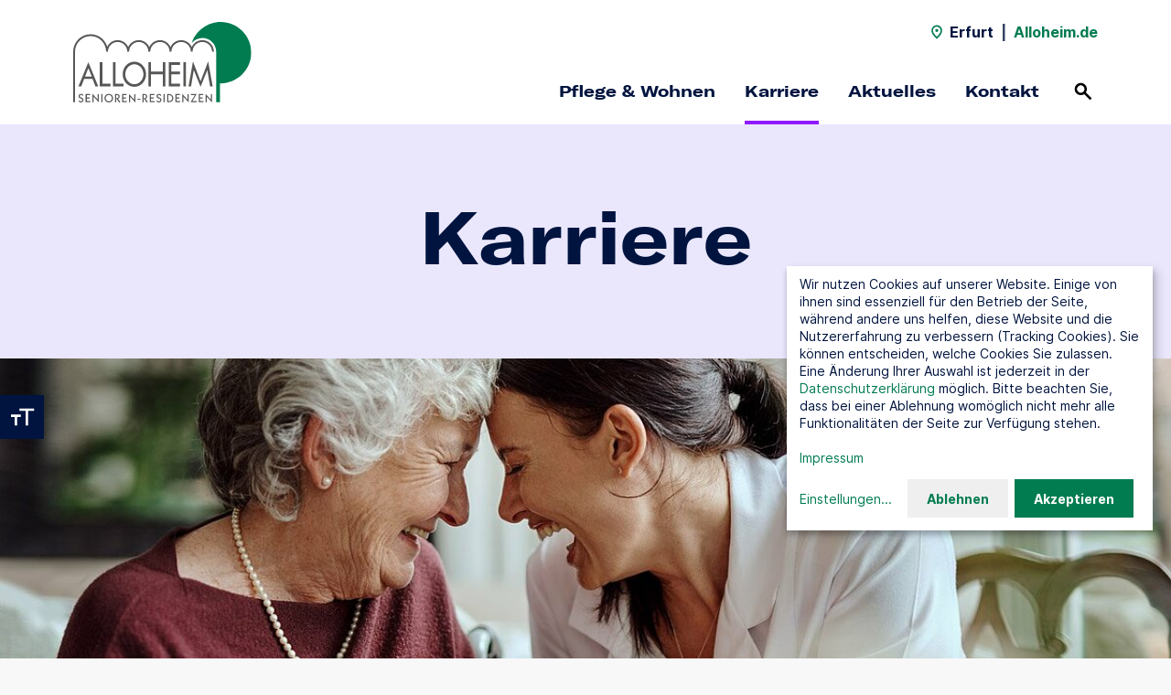

--- FILE ---
content_type: text/html; charset=utf-8
request_url: https://www.alloheim.de/pflege-erfurt/karriere
body_size: 8454
content:
<!DOCTYPE html>
<html dir="ltr" lang="de" class="no-js">
<head>

<meta charset="utf-8">
<!-- 
	This website is powered by TYPO3 - inspiring people to share!
	TYPO3 is a free open source Content Management Framework initially created by Kasper Skaarhoj and licensed under GNU/GPL.
	TYPO3 is copyright 1998-2026 of Kasper Skaarhoj. Extensions are copyright of their respective owners.
	Information and contribution at https://typo3.org/
-->


<link rel="icon" href="/typo3conf/ext/alloheim_site/Resources/Public/Theme/favicon/career/favicon.ico" type="image/vnd.microsoft.icon">
<title>Karriere - Senioren-Residenz &quot;Am Hirschgarten&quot;</title>
<meta http-equiv="x-ua-compatible" content="IE=edge" />
<meta name="generator" content="TYPO3 CMS" />
<meta name="description" content="Alloheim ist der zweitgrößte private Pflegeanbieter in Deutschland, der Pflegeheime, Betreutes Wohnen, Tagespflegen sowie ambulante Pflegedienste betreibt." />
<meta name="viewport" content="width=device-width, initial-scale=1, shrink-to-fit=no" />
<meta name="robots" content="index,follow" />
<meta name="twitter:card" content="summary" />


<link rel="stylesheet" href="/typo3conf/ext/alloheim_site/Resources/Public/Theme/styles/main.1766395409.css" media="all">


<script src="/typo3conf/ext/alloheim_site/Resources/Public/Theme/scripts/modernizr.1766395372.js"></script>



<link rel="apple-touch-icon" sizes="180x180" href="/typo3conf/ext/alloheim_site/Resources/Public/Theme/favicon/career/apple-touch-icon.png">
            <link rel="icon" type="image/png" sizes="32x32" href="/typo3conf/ext/alloheim_site/Resources/Public/Theme/favicon/career/favicon-32x32.png">
            <link rel="icon" type="image/png" sizes="16x16" href="/typo3conf/ext/alloheim_site/Resources/Public/Theme/favicon/career/favicon-16x16.png">
            <link rel="manifest" href="/typo3conf/ext/alloheim_site/Resources/Public/Theme/favicon/career/site.webmanifest">
            <link rel="mask-icon" href="/typo3conf/ext/alloheim_site/Resources/Public/Theme/favicon/career/safari-pinned-tab.svg" color="#007C50">
            <meta name="msapplication-TileColor" content="#007C50">
            <meta name="msapplication-config" content="/typo3conf/ext/alloheim_site/Resources/Public/Theme/favicon/career/browserconfig.xml">
            <meta name="theme-color" content="#007C50"><script>var ahData = {"iconSpritemap":"\/typo3conf\/ext\/alloheim_site\/Resources\/Public\/Theme\/icons.svg"};</script><script>var et_areas = "Standorte";</script>
<script id="_etLoader" data-block-cookies="true" data-respect-dnt="true" data-secure-code="i9sENm" src="//static.etracker.com/code/e.js"></script>
<script>
document.addEventListener('DOMContentLoaded', function () {
  var contactForms = document.querySelectorAll('.contact-form form');
  var jobSearchForms = document.querySelectorAll('.stage-career__job-search form');
  var locationSearchForms = document.querySelectorAll('.location-search-teaser-form, .stage__location-search form');
  var locationLinks = document.querySelectorAll('.location-search__entry a:not(.route-link), .location-search-page-module__entry a:not(.route-link)');
  var contactLinks = document.querySelectorAll('a[href^="mailto:"], a[href^="javascript:linkTo_UnCryptMailto("], a[href^="tel:"]');
  var downloadLinks = document.querySelectorAll('a[download], a[href^="/fileadmin/"]');

  function trackEvent(eventType, objectName, objectType) {
    if ('undefined' !== typeof _etracker && 'undefined' !== typeof window[eventType]) {
      _etracker.sendEvent(new window[eventType](objectName, objectType));
    }
  }

  function trackForm(formEvent, formName) {
    if ('undefined' !== typeof etForm && 'undefined' !== typeof etForm.sendEvent) {
      etForm.sendEvent(formEvent, formName);
    }
  }

  var i;

  for (i = 0; i < contactForms.length; i++) {
    trackForm('formView', 'Kontakt-Formular');
    contactForms[i].addEventListener('submit', function (event) {
      if (!event.currentTarget.checkValidity()) {
        return;
      }

      trackEvent('et_ClickEvent', 'Kontakt-Formular');
      trackForm('formConversion', 'Kontakt-Formular');
    }, false);
  }

  for (i = 0; i < jobSearchForms.length; i++) {
    jobSearchForms[i].addEventListener('submit', function (event) {
      if (!event.currentTarget.checkValidity()) {
        return;
      }

      var selectedOptions = event.currentTarget.querySelector('select[name="filter"]').selectedOptions;
      var category = '';

      for (let i=0; i<selectedOptions.length; i++) {
        if ('' !== category) {
          category += ', ';
        }
        category += selectedOptions[i].label;
      }

      trackEvent('et_ClickEvent', 'Stellenanzeigen-Suche', category);
    }, false);
  }

  for (i = 0; i < locationSearchForms.length; i++) {
    locationSearchForms[i].addEventListener('submit', function (event) {
      if (!event.currentTarget.checkValidity()) {
        return;
      }

      trackEvent('et_ClickEvent', 'Standort-Suche');
    }, false);
  }

  for (i = 0; i < locationLinks.length; i++) {
    locationLinks[i].addEventListener('click', function (event) {
      var entry = event.target.closest('.location-search__entry, .location-search-page-module__entry');

      trackEvent('et_ClickEvent', 'Standort-Link', entry ? entry.dataset.label : '');
    }, false);
  }

  for (i = 0; i < contactLinks.length; i++) {
    contactLinks[i].addEventListener('click', function (event) {
      trackEvent('et_ClickEvent', 'Kontakt-Link', event.currentTarget.href.match(/^tel:/) ? 'Telefon' : 'E-Mail');
    }, false);
  }

  for (i = 0; i < downloadLinks.length; i++) {
    downloadLinks[i].addEventListener('click', function (event) {
      trackEvent('et_DownloadEvent', 'Download', event.currentTarget.href);
    }, false);
  }
});
</script>            <script>
            window.klaroConfig = {
              htmlTexts: true,
              translations: {
                de: {
                  privacyPolicyUrl: '/datenschutz',
                  etracker: {
                    title: 'etracker',
                    description: 'Wir nutzen etracker um Besucherstatistiken zu sammeln.',
                  },
                  googleMaps: {
                    title: 'Google Maps',
                    description: 'Wir stellen über Google Maps unsere Standortsuche bereit.',
                  },
                  instagram: {
                    title: 'Instagram',
                    description: 'Wir nutzen Instagram um aktuelle Beiträge auf unserer Seite einzubinden.',
                  },
                  podcaster: {
                    title: 'podcaster.de',
                    description: 'Wir nutzen podcaster.de um Podcasts auf unserer Seite einzubinden.',
                  },
                  vimeo: {
                    title: 'Vimeo',
                    description: 'Wir nutzen Vimeo um Videos auf unserer Seite einzubinden.',
                  },
                  consentNotice: {
                    description: 'Wir nutzen Cookies auf unserer Website. Einige von ihnen sind essenziell für den Betrieb der Seite, während andere uns helfen, diese Website und die Nutzererfahrung zu verbessern (Tracking Cookies). Sie können entscheiden, welche Cookies Sie zulassen. Eine Änderung Ihrer Auswahl ist jederzeit in der <a href="/datenschutz" target="_blank">Datenschutzerklärung</a> möglich. Bitte beachten Sie, dass bei einer Ablehnung womöglich nicht mehr alle Funktionalitäten der Seite zur Verfügung stehen.<br><br><a href="/impressum" target="_blank">Impressum</a>',
                    learnMore: 'Einstellungen'
                  },
                  consentModal: {
                    title: 'Cookieeinstellungen',
                    description: 'Hier finden Sie eine Übersicht über alle verwendeten Cookies. Sie können Ihre Einwilligung zu ganzen Kategorien geben. Oder Sie lassen sich weitere Informationen anzeigen und können so nur bestimmte Cookies auswählen.'
                  },
                  ok: 'Akzeptieren',
                  decline: 'Ablehnen',
                  purposes: {
                    analytics: 'Besucherstatistiken',
                    embeds: 'Inhalte von Drittanbietern',
                  },
                }
              },
              services: [
                {
                  name: 'googleMaps',
                  purposes: ['embeds'],
                },
                {
                  name: 'instagram',
                  purposes: ['embeds'],
                },
                {
                  name: 'podcaster',
                  purposes: ['embeds'],
                },
                {
                  name: 'vimeo',
                  purposes: ['embeds'],
                },
                {
                  name: 'etracker',
                  purposes: ['analytics'],
                  cookies: [
                    ['_et_coid', '/', 'www.etracker.de'],
                    ['_et_coid', '/', window.location.host.replace(/^[^.]+/, '')],
                    ['BT_ctst', '/', window.location.host],
                    ['BT_sdc', '/', window.location.host],
                    ['BT_pdc', '/', window.location.host],
                    ['BT_ecl', '/', window.location.host],
                    ['GS3_v', '/', 'www.etracker.de'],
                    ['isSdEnabled', '/', window.location.host],
                  ],
                  callback: function (consent) {
                    if ('undefined' !== typeof _etracker) {
                      if (consent) {
                        _etracker.enableCookies(window.location.host);
                      } else {
                        _etracker.disableCookies(window.location.host);
                      }
                    }
                  },
                },
              ],
              acceptAll: true,
            };
            </script><style type="text/css">
  .klaro .cookie-notice:not(.cookie-modal-notice) {
        bottom: var(--notice-bottom, 140px);    
}
</style>
<link rel="canonical" href="https://www.alloheim.de/pflege-erfurt/karriere"/>

<script type="application/ld+json" id="ext-schema-jsonld">{"@context":"https://schema.org/","@type":"WebPage"}</script>
</head>
<body class="theme-career">


  

  
  <header class="navigation navigation--with-highlight-links">
    <input id="noscript-nav-open" type="checkbox" tabindex="-1" aria-label="Navigation ohne Javascript öffnen">
    
      <div class="navigation__top-bar container-fluid">
        
            

  <div class="navigation__location-name">
    <svg class="icon"><use href="/typo3conf/ext/alloheim_site/Resources/Public/Theme/icons.svg#location" /></svg>
    <span>Erfurt</span>
  </div>
  <span class="navigation__separator">|</span>
  <a class="navigation__back-link" href="/">
    Alloheim.de
  </a>


          
      </div>
    

    
        

  

  <div class="navigation__content container-fluid">
    <div class="navigation__logo">
      <a href="/pflege-erfurt">
        <img alt="Logo" src="/typo3conf/ext/alloheim_site/Resources/Public/Theme/images/alloheim.svg" width="200" height="80" />
      </a>
    </div>

    <div class="navigation__desktop-nav">
      <nav class="navigation__mini-nav">
        

  <div class="navigation__location-name">
    <svg class="icon"><use href="/typo3conf/ext/alloheim_site/Resources/Public/Theme/icons.svg#location" /></svg>
    <span>Erfurt</span>
  </div>
  <span class="navigation__separator">|</span>
  <a class="navigation__back-link" href="/">
    Alloheim.de
  </a>


      </nav>

      <nav class="navigation__main-nav">
        
          <ul>
            
              <li>
                
                    <a href="/pflege-erfurt/pflege"
                       
                       class="navigation__main-nav-entry">
                      Pflege &amp; Wohnen
                    </a>
                  
              </li>
            
              <li>
                
                    <a href="/pflege-erfurt/karriere"
                       
                       class="navigation__main-nav-entry active">
                      Karriere
                    </a>
                  
              </li>
            
              <li>
                
                    <a href="/pflege-erfurt/aktuelles"
                       
                       class="navigation__main-nav-entry">
                      Aktuelles
                    </a>
                  
              </li>
            
              <li>
                
                    <a href="/pflege-erfurt/kontakt"
                       
                       class="navigation__main-nav-entry">
                      Kontakt
                    </a>
                  
              </li>
            
          </ul>
        

        

  <div class="navigation__search">
    <a href="/suche">
      <span>Suchen</span>
      <svg class="icon"><use href="/typo3conf/ext/alloheim_site/Resources/Public/Theme/icons.svg#search" /></svg>
    </a>
  </div>



        

  <noscript>
    <div class="navigation__menu-btn">
      <label for="noscript-nav-open">
        <span>Menü</span>
        <span class="navigation__menu-open-icon">
                <span></span>
                <span></span>
                <span></span>
              </span>
      </label>
    </div>
  </noscript>



      </nav>
    </div>

    <div class="navigation__mobile-nav">
      

  <div class="navigation__search">
    <a href="/suche">
      <span>Suchen</span>
      <svg class="icon"><use href="/typo3conf/ext/alloheim_site/Resources/Public/Theme/icons.svg#search" /></svg>
    </a>
  </div>




      <div class="navigation__menu-btn">
        <button>
          <span>Menü</span>
          <span class="navigation__menu-open-icon">
              <span></span>
              <span></span>
              <span></span>
            </span>
        </button>
      </div>
    </div>
  </div>

  <div class="navigation__flyouts">
    
  </div>

  



  

  <nav class="navigation__mobile-menu container-fluid">
    <div class="navigation__mobile-menu-content">
      <div class="navigation__mobile-lvl1-entries active" id="nav-mobile">
        
          <ul class="navigation__mobile-main-nav">
            
              <li>
                
                    <a href="/pflege-erfurt/pflege">
                      Pflege &amp; Wohnen
                    </a>
                  
              </li>
            
              <li>
                
                    <a href="/pflege-erfurt/karriere">
                      Karriere
                    </a>
                  
              </li>
            
              <li>
                
                    <a href="/pflege-erfurt/aktuelles">
                      Aktuelles
                    </a>
                  
              </li>
            
              <li>
                
                    <a href="/pflege-erfurt/kontakt">
                      Kontakt
                    </a>
                  
              </li>
            
          </ul>
        
      </div>

      
    </div>
  </nav>

  



  

  <nav class="navigation__noscript-nav container-fluid">
    <div class="navigation__noscript-menu-content">
      
        
          <ul class="navigation__noscript-main-nav">
            
              <li class="navigation__noscript-entry-lvl">
                <a href="/pflege-erfurt/pflege"
                  >
                  Pflege &amp; Wohnen
                </a>
              </li>
            
              <li class="navigation__noscript-entry-lvl">
                <a href="/pflege-erfurt/karriere"
                  >
                  Karriere
                </a>
              </li>
            
              <li class="navigation__noscript-entry-lvl">
                <a href="/pflege-erfurt/aktuelles"
                  >
                  Aktuelles
                </a>
              </li>
            
              <li class="navigation__noscript-entry-lvl">
                <a href="/pflege-erfurt/kontakt"
                  >
                  Kontakt
                </a>
              </li>
            
          </ul>
        
      
    </div>
  </nav>






      

    

  <div class="navigation__search-flyout">
    <div class="container-fluid bg-grey">
      

  
    
      <form data-suggest-param-name="tx_solr[queryString]" method="get" class="search-form js-autosuggest js-validate" action="/suche" data-suggest="/suche?type=7384" data-suggest-header="Top Results" accept-charset="utf-8">
        <div class="text-field form-group">
          <div class="form-group__icon-wrapper form-group__icon-wrapper--icon-right">
            <input type="search"
                   class="form-control"
                   name="q"
                   autocomplete="off"
                   value=""
                   placeholder="Suchbegriff"
                   aria-label="Suchbegriff"
                   data-pristine-required-message="Bitte geben Sie einen Suchbegriff ein."
                   required>
            <button type="submit" title="Suchen">
              <svg class="icon"><use href="/typo3conf/ext/alloheim_site/Resources/Public/Theme/icons.svg#search" /></svg>
            </button>
          </div>
          <div class="invalid-feedback"></div>
        </div>
        <div class="js-autosuggest__suggestions"></div>
      </form>
    
  



    </div>
  </div>



  </header>
  

  



  

  <div class="text-size-toggle">
    <button>
      <span>Textvergrößerung umschalten</span>
      <svg class="icon"><title>Textvergrößerung umschalten</title><use href="/typo3conf/ext/alloheim_site/Resources/Public/Theme/icons.svg#text-size" /></svg>
    </button>
  </div>



  

  <div class="contrast-toggle">
    <button>
      <span>Kontrast umschalten</span>
      <svg class="icon"><title>Kontrast umschalten</title><use href="/typo3conf/ext/alloheim_site/Resources/Public/Theme/icons.svg#contrast" /></svg>
    </button>
  </div>







  <div class="content-wrapper">
    <!--TYPO3SEARCH_begin-->
    

  

    
        

    
      <section class="stage-career ah-module">
        <div class="stage-career__row-1 bg-muted c-night t-centered">
          <div class="stage-career__text container-fluid">
            

  
    <h1 class="display-xl">
      Karriere
    </h1>
  



          </div>
        </div>
        <div class="stage-career__row-1 c-white t-centered">
          <div class="stage-career__image-big">
            

  
    
        
            
          
        
      
    <figure class="image">
      <div class="image__wrapper" style="padding-top: 62.083333333333%">
        
            <picture><source data-srcset="/typo3temp/assets/_processed_/9/1/csm_career-stage_baa9d1721a.jpg 320w, /typo3temp/assets/_processed_/9/1/csm_career-stage_24dac849d7.jpg 450w, /typo3temp/assets/_processed_/9/1/csm_career-stage_6c9c0da297.jpg 800w, /typo3temp/assets/_processed_/9/1/csm_career-stage_d3b9e1a487.jpg 1200w" media="(min-width: 992px)" sizes="(min-width: 1200px) 1200px, 100vw" /><source data-srcset="/typo3temp/assets/_processed_/9/1/csm_career-stage_baa9d1721a.jpg 320w, /typo3temp/assets/_processed_/9/1/csm_career-stage_24dac849d7.jpg 450w, /typo3temp/assets/_processed_/9/1/csm_career-stage_6c9c0da297.jpg 800w, /typo3temp/assets/_processed_/9/1/csm_career-stage_d3b9e1a487.jpg 1200w" sizes="(min-width: 1200px) 1200px, 100vw" /><img data-sizes="auto" data-parent-fit="cover" data-src="/typo3temp/assets/_processed_/9/1/csm_career-stage_d3b9e1a487.jpg" class="lazyload" width="1200" alt="" /></picture>
            <noscript>
              <picture><source srcset="/typo3temp/assets/_processed_/9/1/csm_career-stage_baa9d1721a.jpg 320w, /typo3temp/assets/_processed_/9/1/csm_career-stage_24dac849d7.jpg 450w, /typo3temp/assets/_processed_/9/1/csm_career-stage_6c9c0da297.jpg 800w, /typo3temp/assets/_processed_/9/1/csm_career-stage_d3b9e1a487.jpg 1200w" media="(min-width: 992px)" sizes="(min-width: 1200px) 1200px, 100vw" /><source srcset="/typo3temp/assets/_processed_/9/1/csm_career-stage_baa9d1721a.jpg 320w, /typo3temp/assets/_processed_/9/1/csm_career-stage_24dac849d7.jpg 450w, /typo3temp/assets/_processed_/9/1/csm_career-stage_6c9c0da297.jpg 800w, /typo3temp/assets/_processed_/9/1/csm_career-stage_d3b9e1a487.jpg 1200w" sizes="(min-width: 1200px) 1200px, 100vw" /><img src="/typo3temp/assets/_processed_/9/1/csm_career-stage_d3b9e1a487.jpg" width="1200" alt="" /></picture>
            </noscript>
          
      </div>
    </figure>
  



          </div>
        </div>
        <div class="stage-career__row-2 d-flex">
          <div class="stage-career__image-small">
            
                

  
    
        
      
    <figure class="image">
      <div class="image__wrapper" style="padding-top: 34.782608695652%">
        
            <picture><source data-srcset="/fileadmin/_processed_/a/c/csm_galerie_erfurt_hirschgarten-2_356c9e088a.jpg 320w, /fileadmin/_processed_/a/c/csm_galerie_erfurt_hirschgarten-2_e9f6024574.jpg 450w, /fileadmin/_processed_/a/c/csm_galerie_erfurt_hirschgarten-2_cd3193aa2a.jpg 800w, /fileadmin/standorte/pflege-erfurt/fotos/galerie_erfurt_hirschgarten-2.jpg 970w" media="(min-width: 992px)" sizes="(min-width: 970px) 970px, 100vw" /><source data-srcset="/fileadmin/_processed_/a/c/csm_galerie_erfurt_hirschgarten-2_356c9e088a.jpg 320w, /fileadmin/_processed_/a/c/csm_galerie_erfurt_hirschgarten-2_e9f6024574.jpg 450w, /fileadmin/_processed_/a/c/csm_galerie_erfurt_hirschgarten-2_cd3193aa2a.jpg 800w, /fileadmin/standorte/pflege-erfurt/fotos/galerie_erfurt_hirschgarten-2.jpg 970w" sizes="(min-width: 970px) 970px, 100vw" /><img data-sizes="auto" data-parent-fit="cover" data-src="/fileadmin/standorte/pflege-erfurt/fotos/galerie_erfurt_hirschgarten-2.jpg" class="lazyload" width="970" alt="" /></picture>
            <noscript>
              <picture><source srcset="/fileadmin/_processed_/a/c/csm_galerie_erfurt_hirschgarten-2_356c9e088a.jpg 320w, /fileadmin/_processed_/a/c/csm_galerie_erfurt_hirschgarten-2_e9f6024574.jpg 450w, /fileadmin/_processed_/a/c/csm_galerie_erfurt_hirschgarten-2_cd3193aa2a.jpg 800w, /fileadmin/standorte/pflege-erfurt/fotos/galerie_erfurt_hirschgarten-2.jpg 970w" media="(min-width: 992px)" sizes="(min-width: 970px) 970px, 100vw" /><source srcset="/fileadmin/_processed_/a/c/csm_galerie_erfurt_hirschgarten-2_356c9e088a.jpg 320w, /fileadmin/_processed_/a/c/csm_galerie_erfurt_hirschgarten-2_e9f6024574.jpg 450w, /fileadmin/_processed_/a/c/csm_galerie_erfurt_hirschgarten-2_cd3193aa2a.jpg 800w, /fileadmin/standorte/pflege-erfurt/fotos/galerie_erfurt_hirschgarten-2.jpg 970w" sizes="(min-width: 970px) 970px, 100vw" /><img src="/fileadmin/standorte/pflege-erfurt/fotos/galerie_erfurt_hirschgarten-2.jpg" width="970" alt="" /></picture>
            </noscript>
          
      </div>
    </figure>
  



              
          </div>
          <div class="stage-career__job-search bg-intense">
            <label class="stage-career__job-search__headline display-s" for="filter">
              Finde bei uns deinen Traumjob
            </label>

            <form method="get"
                  action="/pflege-erfurt/karriere/jobportal"
                  target="_blank">
              <input type="hidden" name="utm_source" value="website">
              <input type="hidden" name="utm_medium" value="button">
              <input type="hidden" name="utm_campaign" value="standort_landingpage">
              <div class="dropdown form-group">
                <select name="filter" id="filter" class="form-control dropdown__select">
                  
                    <option value="jobs:company%3DAlloheim%20Senioren-Residenz%20%22Am%20Hirschgarten%22">Alle Stellenangebote</option>
                  
                    <option value="jobs:category%3D%5B%22Pflege%20%2F%20Betreuung%22%5D&amp;company%3DAlloheim%20Senioren-Residenz%20%22Am%20Hirschgarten%22">Pflege / Betreuung</option>
                  
                </select>
              </div>
              <div class="stage-career__btn-wrapper">
                <button class="btn" type="submit">Suchen</button>
              </div>
            </form>
          </div>
        </div>
      </section>

      
          

  
    

  

    
    

  
    <section class="text ah-module ah-module--floating  ah-module--with-bg bg-" id="c222">
      <div class="container-fluid">
        <div class="row">
          <div class="col-md-10 offset-md-1 col-xl-8 offset-xl-2">
            <div class="text__content">
              

  



              

  
    <div class="richtext">
      <p class="t-centered">Die Arbeit bei Alloheim ist verantwortungsvoll, soll aber gleichzeitig jeden Tag aufs Neue Freude machen. Deshalb suchen wir nach Menschen, die in unser vielfältiges und freundschaftliches Team passen. Nach Persönlichkeiten, die genau wie wir Lust darauf haben, etwas zu bewegen und denen die Lebensqualität unserer Bewohner ebenso am Herzen liegt wie uns.</p>
    </div>
  



            </div>
          </div>
        </div>
      </div>
    </section>
  










  

    
    

  
    <section class="text-image ah-module ah-module--floating container-fluid text-image--image-right" id="c223">
      <div class="row">
        <div class="col col-xl-10 offset-xl-1">
          <div class="text-image__content">
            <div class="text-image__image">
              
                
                  

  
    
        
      
    <figure class="image">
      <div class="image__wrapper" style="padding-top: 120%">
        
            <picture><source data-srcset="/fileadmin/_processed_/0/3/csm_karriereeinstieg-pflege-alloheim-senior-pflegerin_f1785bed22.jpg 320w, /fileadmin/_processed_/0/3/csm_karriereeinstieg-pflege-alloheim-senior-pflegerin_2f8db5d89b.jpg 450w, /fileadmin/_processed_/0/3/csm_karriereeinstieg-pflege-alloheim-senior-pflegerin_077e6fea38.jpg 800w, /fileadmin/bilderpool/fotos/karriereeinstieg-pflege-alloheim-senior-pflegerin.jpg 1200w" media="(min-width: 992px)" sizes="(min-width: 1200px) 1200px, 100vw" /><source data-srcset="/fileadmin/_processed_/0/3/csm_karriereeinstieg-pflege-alloheim-senior-pflegerin_f1785bed22.jpg 320w, /fileadmin/_processed_/0/3/csm_karriereeinstieg-pflege-alloheim-senior-pflegerin_2f8db5d89b.jpg 450w, /fileadmin/_processed_/0/3/csm_karriereeinstieg-pflege-alloheim-senior-pflegerin_077e6fea38.jpg 800w, /fileadmin/bilderpool/fotos/karriereeinstieg-pflege-alloheim-senior-pflegerin.jpg 1200w" sizes="(min-width: 1200px) 1200px, 100vw" /><img data-sizes="auto" data-parent-fit="cover" data-src="/fileadmin/bilderpool/fotos/karriereeinstieg-pflege-alloheim-senior-pflegerin.jpg" class="lazyload" width="1200" alt="Pflegefachkraft bei Alloheim Senioren-Residenzen lächelt zu Senior im Rollstuhl" /></picture>
            <noscript>
              <picture><source srcset="/fileadmin/_processed_/0/3/csm_karriereeinstieg-pflege-alloheim-senior-pflegerin_f1785bed22.jpg 320w, /fileadmin/_processed_/0/3/csm_karriereeinstieg-pflege-alloheim-senior-pflegerin_2f8db5d89b.jpg 450w, /fileadmin/_processed_/0/3/csm_karriereeinstieg-pflege-alloheim-senior-pflegerin_077e6fea38.jpg 800w, /fileadmin/bilderpool/fotos/karriereeinstieg-pflege-alloheim-senior-pflegerin.jpg 1200w" media="(min-width: 992px)" sizes="(min-width: 1200px) 1200px, 100vw" /><source srcset="/fileadmin/_processed_/0/3/csm_karriereeinstieg-pflege-alloheim-senior-pflegerin_f1785bed22.jpg 320w, /fileadmin/_processed_/0/3/csm_karriereeinstieg-pflege-alloheim-senior-pflegerin_2f8db5d89b.jpg 450w, /fileadmin/_processed_/0/3/csm_karriereeinstieg-pflege-alloheim-senior-pflegerin_077e6fea38.jpg 800w, /fileadmin/bilderpool/fotos/karriereeinstieg-pflege-alloheim-senior-pflegerin.jpg 1200w" sizes="(min-width: 1200px) 1200px, 100vw" /><img src="/fileadmin/bilderpool/fotos/karriereeinstieg-pflege-alloheim-senior-pflegerin.jpg" width="1200" alt="Pflegefachkraft bei Alloheim Senioren-Residenzen lächelt zu Senior im Rollstuhl" /></picture>
            </noscript>
          
      </div>
    </figure>
  



                
              
            </div>
            <div class="text-image__spacer"></div>
            <div class="text-image__text">
              

  
    <h2 class="display-l">
      Karriere am Standort
    </h2>
  



              

  
    <div class="richtext">
      <p>Wir arbeiten in unserer Residenz gemeinsam für eine hohe Lebensqualität unserer Bewohner. Dabei ist jeder Bereich wichtig und trägt seinen Teil dazu bei. Nur in einem gut funktionierenden, harmonischen Team aus Pflege, Verwaltung, Küche, Service und Technik können wir das Wohlergehen unserer Bewohner sicherstellen. Hilf uns dabei und werde Teil unseres Teams!</p>
    </div>
  



              
                <div class="text-image__btn-wrapper">
                  

  
    <a href="/jobportal?filter=jobs%3Acompany%253DAlloheim%2520Senioren-Residenz%2520%2522Am%2520Hirschgarten%2522&amp;cHash=dcd3b315d5457583cab451b5df7601ce" target="_blank" class="btn">
      
      <span>
        
            Zu unseren offenen Stellen
          
      </span>
    </a>
  



                </div>
              
            </div>
          </div>
        </div>
      </div>
    </section>
  








  



        

      

  
  

  

  

  

  

  




      

  
    

  

    
    

  
    <section class="text-image-tiles ah-module" id="c224">
      

      <div class="text-image-tiles__tiles text-image-tiles__tiles--w-40 text-image-tiles__tiles--first-image-left">
        
            

  
    
    
      
      
    
    
      

  

    
    

  
    <section class="text-image-tiles__tile" id="c225">
      <div class="text-image-tiles__image">
        
          
            

  
    
        
      
    <figure class="image">
      <div class="image__wrapper" style="padding-top: 60%">
        
            <picture><source data-srcset="/fileadmin/_processed_/c/d/csm_ergotherapeutin-anika-hamm-karriere-alloheim_710662c39a.jpg 320w, /fileadmin/_processed_/c/d/csm_ergotherapeutin-anika-hamm-karriere-alloheim_64fbe0c0e3.jpg 450w, /fileadmin/_processed_/c/d/csm_ergotherapeutin-anika-hamm-karriere-alloheim_9bc218818e.jpg 800w, /fileadmin/bilderpool/fotos/ergotherapeutin-karriere-alloheim.jpg 1200w" media="(min-width: 992px)" sizes="(min-width: 1200px) 1200px, 100vw" /><source data-srcset="/fileadmin/_processed_/c/d/csm_ergotherapeutin-anika-hamm-karriere-alloheim_710662c39a.jpg 320w, /fileadmin/_processed_/c/d/csm_ergotherapeutin-anika-hamm-karriere-alloheim_64fbe0c0e3.jpg 450w, /fileadmin/_processed_/c/d/csm_ergotherapeutin-anika-hamm-karriere-alloheim_9bc218818e.jpg 800w, /fileadmin/bilderpool/fotos/ergotherapeutin-karriere-alloheim.jpg 1200w" sizes="(min-width: 1200px) 1200px, 100vw" /><img data-sizes="auto" data-parent-fit="cover" data-src="/fileadmin/bilderpool/fotos/ergotherapeutin-karriere-alloheim.jpg" class="lazyload" width="1200" alt="Portrait einer Mitarbeiterin in der Pflege bei Alloheim" /></picture>
            <noscript>
              <picture><source srcset="/fileadmin/_processed_/c/d/csm_ergotherapeutin-anika-hamm-karriere-alloheim_710662c39a.jpg 320w, /fileadmin/_processed_/c/d/csm_ergotherapeutin-anika-hamm-karriere-alloheim_64fbe0c0e3.jpg 450w, /fileadmin/_processed_/c/d/csm_ergotherapeutin-anika-hamm-karriere-alloheim_9bc218818e.jpg 800w, /fileadmin/bilderpool/fotos/ergotherapeutin-karriere-alloheim.jpg 1200w" media="(min-width: 992px)" sizes="(min-width: 1200px) 1200px, 100vw" /><source srcset="/fileadmin/_processed_/c/d/csm_ergotherapeutin-anika-hamm-karriere-alloheim_710662c39a.jpg 320w, /fileadmin/_processed_/c/d/csm_ergotherapeutin-anika-hamm-karriere-alloheim_64fbe0c0e3.jpg 450w, /fileadmin/_processed_/c/d/csm_ergotherapeutin-anika-hamm-karriere-alloheim_9bc218818e.jpg 800w, /fileadmin/bilderpool/fotos/ergotherapeutin-karriere-alloheim.jpg 1200w" sizes="(min-width: 1200px) 1200px, 100vw" /><img src="/fileadmin/bilderpool/fotos/ergotherapeutin-karriere-alloheim.jpg" width="1200" alt="Portrait einer Mitarbeiterin in der Pflege bei Alloheim" /></picture>
            </noscript>
          
      </div>
    </figure>
  



          
        
      </div>
      <div class="text-image-tiles__text bg-bright">
        

  
    <h2 class="display-l">
      Karriere bei Alloheim
    </h2>
  



        

  
    <div class="richtext">
      <p>Neben einem krisensicheren Arbeitsplatz bietet die Arbeit in der Alloheim-Unternehmensgruppe viele weitere Vorteile. Individuelle Fort- und Weiterbildungsmöglichkeiten, überdurchschnittliche Gehälter und viele weitere Benefits drücken die Wertschätzung des Unternehmens gegenüber seinen Mitarbeitern aus. Erfahre mehr zu den zahlreichen Benefits und Karrieremöglichkeiten bei Alloheim!</p>
    </div>
  



        
          <div class="text-image-tiles__btn-wrapper">
            
                

  
    <a href="/karriere" class="btn">
      
      <span>
        
            Zum Alloheim Karriere-Bereich
          
      </span>
    </a>
  



              
          </div>
        
      </div>
    </section>
  








    
  



          
      </div>
    </section>
  








  



    



    





    <!--TYPO3SEARCH_end-->
  </div>

  

  <footer class="footer container-fluid bg-white">
    <div class="row">
      
        <div class="footer__nav col-12 col-xl-8">
          <div class="row">
            

  

    
    

  
    <div class="footer__nav-entry col-12 col-md-4">
      
        <p class="kicker">Über Alloheim</p>
      

      <ul>
        
          <li class="text-s">
            

  
    <a href="/ueber-uns/strategie-und-werte" target="_blank">
      
      <span>
        
            Strategie &amp; Werte
          
      </span>
    </a>
  



          </li>
        
          <li class="text-s">
            

  
    <a href="/ueber-uns/geschichte" target="_blank">
      
      <span>
        
            Geschichte
          
      </span>
    </a>
  



          </li>
        
          <li class="text-s">
            

  
    <a href="/ueber-uns/daten-fakten" target="_blank">
      
      <span>
        
            Daten &amp; Fakten
          
      </span>
    </a>
  



          </li>
        
          <li class="text-s">
            

  
    <a href="/qualitaet" target="_blank">
      
      <span>
        
            Qualität
          
      </span>
    </a>
  



          </li>
        
          <li class="text-s">
            

  
    <a href="/pflege-wohnen/standorte" target="_blank">
      
      <span>
        
            Standorte
          
      </span>
    </a>
  



          </li>
        
      </ul>
    </div>
  









  

    
    

  
    <div class="footer__nav-entry col-12 col-md-4">
      
        <p class="kicker">Unser Standort</p>
      

      <ul>
        
          <li class="text-s">
            

  
    <a href="/pflege-erfurt/pflege">
      
      <span>
        
            Pflegeangebot
          
      </span>
    </a>
  



          </li>
        
          <li class="text-s">
            

  
    <a href="/pflege-erfurt/karriere">
      
      <span>
        
            Karriere
          
      </span>
    </a>
  



          </li>
        
          <li class="text-s">
            

  
    <a href="/pflege-erfurt/aktuelles">
      
      <span>
        
            Aktuelles
          
      </span>
    </a>
  



          </li>
        
          <li class="text-s">
            

  
    <a href="/pflege-erfurt/kontakt">
      
      <span>
        
            Kontakt
          
      </span>
    </a>
  



          </li>
        
      </ul>
    </div>
  









  

    
    

  
    <div class="footer__nav-entry col-12 col-md-4">
      
        <p class="kicker">Karriere bei Alloheim</p>
      

      <ul>
        
          <li class="text-s">
            

  
    <a href="/karriere/alloheim-als-arbeitgeber" target="_blank">
      
      <span>
        
            Alloheim als Arbeitgeber
          
      </span>
    </a>
  



          </li>
        
          <li class="text-s">
            

  
    <a href="/karriere/einstiegslevel" target="_blank">
      
      <span>
        
            Einstiegslevel
          
      </span>
    </a>
  



          </li>
        
          <li class="text-s">
            

  
    <a href="/karriere/berufswelten" target="_blank">
      
      <span>
        
            Berufswelten
          
      </span>
    </a>
  



          </li>
        
          <li class="text-s">
            

  
    <a href="/karriere/faq" target="_blank">
      
      <span>
        
            FAQ
          
      </span>
    </a>
  



          </li>
        
          <li class="text-s">
            

  
    <a href="https://jobs.alloheim.de/" target="_blank" rel="noreferrer">
      
      <span>
        
            Stellenangebote
          
      </span>
    </a>
  



          </li>
        
      </ul>
    </div>
  








          </div>
        </div>

        <div class="footer__aside col-12 col-xl-4">
          <div class="row">
            

  

    
    

  

		
              
                  
                
			


    
    
      
      
      
      
      
      
      
      
    

    <div class="footer__social-media col-12 col-md-6 col-xl-12">
      
        <p class="kicker">Social Media</p>
      

      <ul>
        
        
          <li class="text-s">
            <a href="https://www.facebook.com/AlloheimSE/" target="_blank" class="facebook" rel="noreferrer noopener">
              <svg class="icon"><title>Facebook</title><use href="/typo3conf/ext/alloheim_site/Resources/Public/Theme/icons.svg#social-facebook-karriere" /></svg>
            </a>
          </li>
        
        
          <li class="text-s">
            <a href="https://www.instagram.com/alloheim/" target="_blank" class="instagram" rel="noreferrer noopener">
              <svg class="icon"><title>Instagram</title><use href="/typo3conf/ext/alloheim_site/Resources/Public/Theme/icons.svg#social-instagram-karriere" /></svg>
            </a>
          </li>
        
        
        
          <li class="text-s">
            <a href="https://www.xing.com/pages/alloheimsenioren-residenzense" target="_blank" class="xing" rel="noreferrer noopener">
              <svg class="icon"><title>Xing</title><use href="/typo3conf/ext/alloheim_site/Resources/Public/Theme/icons.svg#social-xing-karriere" /></svg>
            </a>
          </li>
        
        
          <li class="text-s">
            <a href="https://de.linkedin.com/company/alloheim-senioren-residenzen-se" target="_blank" class="linkedin" rel="noreferrer noopener">
              <svg class="icon"><title>LinkedIn</title><use href="/typo3conf/ext/alloheim_site/Resources/Public/Theme/icons.svg#social-linkedin-karriere" /></svg>
            </a>
          </li>
        
        
        
      </ul>
    </div>
  









  

    
    

  
    <div class="footer__partner col-12 col-md-6 col-xl-12">
      
        <p class="kicker">Kooperationspartner</p>
      

      <ul>
        
          
            <li class="text-s">
              
                  <a href="https://mediq.de/" target="_blank" rel="noreferrer noopener">
                    
    <img src="/fileadmin/bilderpool/grafiken/mediq-deutschland.svg" width="115" height="40" alt="Mediq Deutschland Logo" />
  
                  </a>
                
            </li>
          
        
      </ul>
    </div>
  








          </div>
        </div>
      

      <div class="footer__footnote col-12">
        <div class="footer__copyright text-xs">
          &copy; Alloheim.de 2026
        </div>

        
          
            
              <ul class="footer__footnote-nav text-xs">
              
                <li>
                  <a href="/datenschutz">
                    Datenschutz
                  </a>
                </li>
              
                <li>
                  <a href="/impressum">
                    Impressum
                  </a>
                </li>
              
                <li>
                  <a href="/compliance">
                    Compliance
                  </a>
                </li>
              
                <li>
                  <a href="/lieferkettensorgfaltspflichtengesetz-lksg">
                    Lieferkettensorgfaltspflichtengesetz (LkSG)
                  </a>
                </li>
              
                <li>
                  <a href="/sitemap">
                    Sitemap
                  </a>
                </li>
              
                <li>
                  <a href="/impressum#c1399">
                    Gender Disclaimer
                  </a>
                </li>
              
              </ul>
            
          
        

        
          
            
              <ul class="footer__footnote-nav footer__footnote-nav--highlight text-xs">
                
                  <li>
                    <a href="/pflege-wohnen/standorte">
                      Standorte:
                    </a>
                  </li>
                
                
                  <li>
                    <a href="/pflegeheim-berlin">
                      Pflegeheim Berlin
                    </a>
                  </li>
                
                  <li>
                    <a href="/pflegeheim-kiel">
                      Pflegeheim Kiel
                    </a>
                  </li>
                
              </ul>
            
          
        
      </div>
    </div>
  </footer>

  

  <div class="pswp" tabindex="-1" role="dialog" aria-hidden="true">
    <div class="pswp__bg"></div>

    <div class="pswp__scroll-wrap">
      <div class="pswp__container">
        <div class="pswp__item"></div>
        <div class="pswp__item"></div>
        <div class="pswp__item"></div>
      </div>

      <div class="pswp__ui pswp__ui--hidden">
        <div class="pswp__top-bar">
          <div class="pswp__counter"></div>

          <button class="pswp__button pswp__button--close" title="Close (Esc)"></button>
          <button class="pswp__button pswp__button--share" title="Share"></button>
          <button class="pswp__button pswp__button--fs" title="Toggle fullscreen"></button>
          <button class="pswp__button pswp__button--zoom" title="Zoom in/out"></button>

          <div class="pswp__preloader">
            <div class="pswp__preloader__icn">
              <div class="pswp__preloader__cut">
                <div class="pswp__preloader__donut"></div>
              </div>
            </div>
          </div>
        </div>

        <div class="pswp__share-modal pswp__share-modal--hidden pswp__single-tap">
          <div class="pswp__share-tooltip"></div>
        </div>

        <button class="pswp__button pswp__button--arrow--left" title="Previous (arrow left)">
        </button>

        <button class="pswp__button pswp__button--arrow--right" title="Next (arrow right)">
        </button>

        <div class="pswp__caption">
          <div class="pswp__caption__center"></div>
        </div>
      </div>
    </div>
  </div>

<script src="/typo3conf/ext/alloheim_site/Resources/Public/Theme/scripts/bundle.1766395407.js"></script>


</body>
</html>

--- FILE ---
content_type: text/css; charset=utf-8
request_url: https://www.alloheim.de/typo3conf/ext/alloheim_site/Resources/Public/Theme/styles/main.1766395409.css
body_size: 59574
content:
@font-face{font-family:GT America Extended;src:url(../fonts/GT-America-Extended-Bold.ttf) format("truetype"),url(../fonts/GT-America-Extended-Bold.woff2) format("woff2"),url(../fonts/GT-America-Extended-Bold.woff) format("woff");font-weight:700;font-display:swap}@font-face{font-family:Inter;src:url(../fonts/Inter-Regular.woff2) format("woff2"),url(../fonts/Inter-Regular.woff) format("woff");font-weight:400;font-display:swap}@font-face{font-family:Inter;src:url(../fonts/Inter-Italic.woff2) format("woff2"),url(../fonts/Inter-Italic.woff) format("woff");font-weight:400;font-style:italic;font-display:swap}@font-face{font-family:Inter;src:url(../fonts/Inter-Bold.woff2) format("woff2"),url(../fonts/Inter-Bold.woff) format("woff");font-weight:700;font-display:swap}@font-face{font-family:Inter;src:url(../fonts/Inter-BoldItalic.woff2) format("woff2"),url(../fonts/Inter-BoldItalic.woff) format("woff");font-weight:700;font-style:italic;font-display:swap}@font-face{font-family:Gilroy;src:url(../fonts/GilroyBold.woff2) format("woff2"),url(../fonts/GilroyBold.woff) format("woff");font-weight:700;font-display:swap}@font-face{font-family:Gilroy;src:url(../fonts/GilroyRegular.woff2) format("woff2"),url(../fonts/GilroyRegular.woff) format("woff");font-weight:400;font-display:swap}
/*!
 * Bootstrap Grid v4.6.2 (https://getbootstrap.com/)
 * Copyright 2011-2022 The Bootstrap Authors
 * Copyright 2011-2022 Twitter, Inc.
 * Licensed under MIT (https://github.com/twbs/bootstrap/blob/main/LICENSE)
 */html{-webkit-box-sizing:border-box;box-sizing:border-box;-ms-overflow-style:scrollbar}*,:after,:before{-webkit-box-sizing:inherit;box-sizing:inherit}.container,.container-fluid,.container-lg,.container-md,.container-sm,.container-xl{width:100%;padding-right:20px;padding-left:20px;margin-right:auto;margin-left:auto}@media (min-width:576px){.container,.container-sm{max-width:540px}}@media (min-width:768px){.container,.container-md,.container-sm{max-width:720px}}@media (min-width:992px){.container,.container-lg,.container-md,.container-sm{max-width:960px}}@media (min-width:1200px){.container,.container-lg,.container-md,.container-sm,.container-xl{max-width:1140px}}.row{display:-webkit-box;display:-webkit-flex;display:-ms-flexbox;display:flex;-webkit-flex-wrap:wrap;-ms-flex-wrap:wrap;flex-wrap:wrap;margin-right:-20px;margin-left:-20px}.no-gutters{margin-right:0;margin-left:0}.no-gutters>.col,.no-gutters>[class*=col-]{padding-right:0;padding-left:0}.col,.col-1,.col-2,.col-3,.col-4,.col-5,.col-6,.col-7,.col-8,.col-9,.col-10,.col-11,.col-12,.col-auto,.col-lg,.col-lg-1,.col-lg-2,.col-lg-3,.col-lg-4,.col-lg-5,.col-lg-6,.col-lg-7,.col-lg-8,.col-lg-9,.col-lg-10,.col-lg-11,.col-lg-12,.col-lg-auto,.col-md,.col-md-1,.col-md-2,.col-md-3,.col-md-4,.col-md-5,.col-md-6,.col-md-7,.col-md-8,.col-md-9,.col-md-10,.col-md-11,.col-md-12,.col-md-auto,.col-sm,.col-sm-1,.col-sm-2,.col-sm-3,.col-sm-4,.col-sm-5,.col-sm-6,.col-sm-7,.col-sm-8,.col-sm-9,.col-sm-10,.col-sm-11,.col-sm-12,.col-sm-auto,.col-xl,.col-xl-1,.col-xl-2,.col-xl-3,.col-xl-4,.col-xl-5,.col-xl-6,.col-xl-7,.col-xl-8,.col-xl-9,.col-xl-10,.col-xl-11,.col-xl-12,.col-xl-auto{position:relative;width:100%;padding-right:20px;padding-left:20px}.col{-webkit-flex-basis:0;-ms-flex-preferred-size:0;flex-basis:0;-webkit-box-flex:1;-webkit-flex-grow:1;-ms-flex-positive:1;flex-grow:1;max-width:100%}.row-cols-1>*{-webkit-box-flex:0;-webkit-flex:0 0 100%;-ms-flex:0 0 100%;flex:0 0 100%;max-width:100%}.row-cols-2>*{-webkit-box-flex:0;-webkit-flex:0 0 50%;-ms-flex:0 0 50%;flex:0 0 50%;max-width:50%}.row-cols-3>*{-webkit-box-flex:0;-webkit-flex:0 0 33.3333333333%;-ms-flex:0 0 33.3333333333%;flex:0 0 33.3333333333%;max-width:33.3333333333%}.row-cols-4>*{-webkit-box-flex:0;-webkit-flex:0 0 25%;-ms-flex:0 0 25%;flex:0 0 25%;max-width:25%}.row-cols-5>*{-webkit-box-flex:0;-webkit-flex:0 0 20%;-ms-flex:0 0 20%;flex:0 0 20%;max-width:20%}.row-cols-6>*{-webkit-box-flex:0;-webkit-flex:0 0 16.6666666667%;-ms-flex:0 0 16.6666666667%;flex:0 0 16.6666666667%;max-width:16.6666666667%}.col-auto{-webkit-flex:0 0 auto;-ms-flex:0 0 auto;flex:0 0 auto;width:auto;max-width:100%}.col-1,.col-auto{-webkit-box-flex:0}.col-1{-webkit-flex:0 0 8.33333333%;-ms-flex:0 0 8.33333333%;flex:0 0 8.33333333%;max-width:8.33333333%}.col-2{-webkit-flex:0 0 16.66666667%;-ms-flex:0 0 16.66666667%;flex:0 0 16.66666667%;max-width:16.66666667%}.col-2,.col-3{-webkit-box-flex:0}.col-3{-webkit-flex:0 0 25%;-ms-flex:0 0 25%;flex:0 0 25%;max-width:25%}.col-4{-webkit-flex:0 0 33.33333333%;-ms-flex:0 0 33.33333333%;flex:0 0 33.33333333%;max-width:33.33333333%}.col-4,.col-5{-webkit-box-flex:0}.col-5{-webkit-flex:0 0 41.66666667%;-ms-flex:0 0 41.66666667%;flex:0 0 41.66666667%;max-width:41.66666667%}.col-6{-webkit-flex:0 0 50%;-ms-flex:0 0 50%;flex:0 0 50%;max-width:50%}.col-6,.col-7{-webkit-box-flex:0}.col-7{-webkit-flex:0 0 58.33333333%;-ms-flex:0 0 58.33333333%;flex:0 0 58.33333333%;max-width:58.33333333%}.col-8{-webkit-flex:0 0 66.66666667%;-ms-flex:0 0 66.66666667%;flex:0 0 66.66666667%;max-width:66.66666667%}.col-8,.col-9{-webkit-box-flex:0}.col-9{-webkit-flex:0 0 75%;-ms-flex:0 0 75%;flex:0 0 75%;max-width:75%}.col-10{-webkit-flex:0 0 83.33333333%;-ms-flex:0 0 83.33333333%;flex:0 0 83.33333333%;max-width:83.33333333%}.col-10,.col-11{-webkit-box-flex:0}.col-11{-webkit-flex:0 0 91.66666667%;-ms-flex:0 0 91.66666667%;flex:0 0 91.66666667%;max-width:91.66666667%}.col-12{-webkit-box-flex:0;-webkit-flex:0 0 100%;-ms-flex:0 0 100%;flex:0 0 100%;max-width:100%}.order-first{-webkit-box-ordinal-group:0;-webkit-order:-1;-ms-flex-order:-1;order:-1}.order-last{-webkit-box-ordinal-group:14;-webkit-order:13;-ms-flex-order:13;order:13}.order-0{-webkit-box-ordinal-group:1;-webkit-order:0;-ms-flex-order:0;order:0}.order-1{-webkit-box-ordinal-group:2;-webkit-order:1;-ms-flex-order:1;order:1}.order-2{-webkit-box-ordinal-group:3;-webkit-order:2;-ms-flex-order:2;order:2}.order-3{-webkit-box-ordinal-group:4;-webkit-order:3;-ms-flex-order:3;order:3}.order-4{-webkit-box-ordinal-group:5;-webkit-order:4;-ms-flex-order:4;order:4}.order-5{-webkit-box-ordinal-group:6;-webkit-order:5;-ms-flex-order:5;order:5}.order-6{-webkit-box-ordinal-group:7;-webkit-order:6;-ms-flex-order:6;order:6}.order-7{-webkit-box-ordinal-group:8;-webkit-order:7;-ms-flex-order:7;order:7}.order-8{-webkit-box-ordinal-group:9;-webkit-order:8;-ms-flex-order:8;order:8}.order-9{-webkit-box-ordinal-group:10;-webkit-order:9;-ms-flex-order:9;order:9}.order-10{-webkit-box-ordinal-group:11;-webkit-order:10;-ms-flex-order:10;order:10}.order-11{-webkit-box-ordinal-group:12;-webkit-order:11;-ms-flex-order:11;order:11}.order-12{-webkit-box-ordinal-group:13;-webkit-order:12;-ms-flex-order:12;order:12}.offset-1{margin-left:8.33333333%}.offset-2{margin-left:16.66666667%}.offset-3{margin-left:25%}.offset-4{margin-left:33.33333333%}.offset-5{margin-left:41.66666667%}.offset-6{margin-left:50%}.offset-7{margin-left:58.33333333%}.offset-8{margin-left:66.66666667%}.offset-9{margin-left:75%}.offset-10{margin-left:83.33333333%}.offset-11{margin-left:91.66666667%}@media (min-width:576px){.col-sm{-webkit-flex-basis:0;-ms-flex-preferred-size:0;flex-basis:0;-webkit-box-flex:1;-webkit-flex-grow:1;-ms-flex-positive:1;flex-grow:1;max-width:100%}.row-cols-sm-1>*{-webkit-box-flex:0;-webkit-flex:0 0 100%;-ms-flex:0 0 100%;flex:0 0 100%;max-width:100%}.row-cols-sm-2>*{-webkit-box-flex:0;-webkit-flex:0 0 50%;-ms-flex:0 0 50%;flex:0 0 50%;max-width:50%}.row-cols-sm-3>*{-webkit-box-flex:0;-webkit-flex:0 0 33.3333333333%;-ms-flex:0 0 33.3333333333%;flex:0 0 33.3333333333%;max-width:33.3333333333%}.row-cols-sm-4>*{-webkit-box-flex:0;-webkit-flex:0 0 25%;-ms-flex:0 0 25%;flex:0 0 25%;max-width:25%}.row-cols-sm-5>*{-webkit-box-flex:0;-webkit-flex:0 0 20%;-ms-flex:0 0 20%;flex:0 0 20%;max-width:20%}.row-cols-sm-6>*{-webkit-box-flex:0;-webkit-flex:0 0 16.6666666667%;-ms-flex:0 0 16.6666666667%;flex:0 0 16.6666666667%;max-width:16.6666666667%}.col-sm-auto{-webkit-box-flex:0;-webkit-flex:0 0 auto;-ms-flex:0 0 auto;flex:0 0 auto;width:auto;max-width:100%}.col-sm-1{-webkit-box-flex:0;-webkit-flex:0 0 8.33333333%;-ms-flex:0 0 8.33333333%;flex:0 0 8.33333333%;max-width:8.33333333%}.col-sm-2{-webkit-box-flex:0;-webkit-flex:0 0 16.66666667%;-ms-flex:0 0 16.66666667%;flex:0 0 16.66666667%;max-width:16.66666667%}.col-sm-3{-webkit-box-flex:0;-webkit-flex:0 0 25%;-ms-flex:0 0 25%;flex:0 0 25%;max-width:25%}.col-sm-4{-webkit-box-flex:0;-webkit-flex:0 0 33.33333333%;-ms-flex:0 0 33.33333333%;flex:0 0 33.33333333%;max-width:33.33333333%}.col-sm-5{-webkit-box-flex:0;-webkit-flex:0 0 41.66666667%;-ms-flex:0 0 41.66666667%;flex:0 0 41.66666667%;max-width:41.66666667%}.col-sm-6{-webkit-box-flex:0;-webkit-flex:0 0 50%;-ms-flex:0 0 50%;flex:0 0 50%;max-width:50%}.col-sm-7{-webkit-box-flex:0;-webkit-flex:0 0 58.33333333%;-ms-flex:0 0 58.33333333%;flex:0 0 58.33333333%;max-width:58.33333333%}.col-sm-8{-webkit-box-flex:0;-webkit-flex:0 0 66.66666667%;-ms-flex:0 0 66.66666667%;flex:0 0 66.66666667%;max-width:66.66666667%}.col-sm-9{-webkit-box-flex:0;-webkit-flex:0 0 75%;-ms-flex:0 0 75%;flex:0 0 75%;max-width:75%}.col-sm-10{-webkit-box-flex:0;-webkit-flex:0 0 83.33333333%;-ms-flex:0 0 83.33333333%;flex:0 0 83.33333333%;max-width:83.33333333%}.col-sm-11{-webkit-box-flex:0;-webkit-flex:0 0 91.66666667%;-ms-flex:0 0 91.66666667%;flex:0 0 91.66666667%;max-width:91.66666667%}.col-sm-12{-webkit-box-flex:0;-webkit-flex:0 0 100%;-ms-flex:0 0 100%;flex:0 0 100%;max-width:100%}.order-sm-first{-webkit-box-ordinal-group:0;-webkit-order:-1;-ms-flex-order:-1;order:-1}.order-sm-last{-webkit-box-ordinal-group:14;-webkit-order:13;-ms-flex-order:13;order:13}.order-sm-0{-webkit-box-ordinal-group:1;-webkit-order:0;-ms-flex-order:0;order:0}.order-sm-1{-webkit-box-ordinal-group:2;-webkit-order:1;-ms-flex-order:1;order:1}.order-sm-2{-webkit-box-ordinal-group:3;-webkit-order:2;-ms-flex-order:2;order:2}.order-sm-3{-webkit-box-ordinal-group:4;-webkit-order:3;-ms-flex-order:3;order:3}.order-sm-4{-webkit-box-ordinal-group:5;-webkit-order:4;-ms-flex-order:4;order:4}.order-sm-5{-webkit-box-ordinal-group:6;-webkit-order:5;-ms-flex-order:5;order:5}.order-sm-6{-webkit-box-ordinal-group:7;-webkit-order:6;-ms-flex-order:6;order:6}.order-sm-7{-webkit-box-ordinal-group:8;-webkit-order:7;-ms-flex-order:7;order:7}.order-sm-8{-webkit-box-ordinal-group:9;-webkit-order:8;-ms-flex-order:8;order:8}.order-sm-9{-webkit-box-ordinal-group:10;-webkit-order:9;-ms-flex-order:9;order:9}.order-sm-10{-webkit-box-ordinal-group:11;-webkit-order:10;-ms-flex-order:10;order:10}.order-sm-11{-webkit-box-ordinal-group:12;-webkit-order:11;-ms-flex-order:11;order:11}.order-sm-12{-webkit-box-ordinal-group:13;-webkit-order:12;-ms-flex-order:12;order:12}.offset-sm-0{margin-left:0}.offset-sm-1{margin-left:8.33333333%}.offset-sm-2{margin-left:16.66666667%}.offset-sm-3{margin-left:25%}.offset-sm-4{margin-left:33.33333333%}.offset-sm-5{margin-left:41.66666667%}.offset-sm-6{margin-left:50%}.offset-sm-7{margin-left:58.33333333%}.offset-sm-8{margin-left:66.66666667%}.offset-sm-9{margin-left:75%}.offset-sm-10{margin-left:83.33333333%}.offset-sm-11{margin-left:91.66666667%}}@media (min-width:768px){.col-md{-webkit-flex-basis:0;-ms-flex-preferred-size:0;flex-basis:0;-webkit-box-flex:1;-webkit-flex-grow:1;-ms-flex-positive:1;flex-grow:1;max-width:100%}.row-cols-md-1>*{-webkit-box-flex:0;-webkit-flex:0 0 100%;-ms-flex:0 0 100%;flex:0 0 100%;max-width:100%}.row-cols-md-2>*{-webkit-box-flex:0;-webkit-flex:0 0 50%;-ms-flex:0 0 50%;flex:0 0 50%;max-width:50%}.row-cols-md-3>*{-webkit-box-flex:0;-webkit-flex:0 0 33.3333333333%;-ms-flex:0 0 33.3333333333%;flex:0 0 33.3333333333%;max-width:33.3333333333%}.row-cols-md-4>*{-webkit-box-flex:0;-webkit-flex:0 0 25%;-ms-flex:0 0 25%;flex:0 0 25%;max-width:25%}.row-cols-md-5>*{-webkit-box-flex:0;-webkit-flex:0 0 20%;-ms-flex:0 0 20%;flex:0 0 20%;max-width:20%}.row-cols-md-6>*{-webkit-box-flex:0;-webkit-flex:0 0 16.6666666667%;-ms-flex:0 0 16.6666666667%;flex:0 0 16.6666666667%;max-width:16.6666666667%}.col-md-auto{-webkit-box-flex:0;-webkit-flex:0 0 auto;-ms-flex:0 0 auto;flex:0 0 auto;width:auto;max-width:100%}.col-md-1{-webkit-box-flex:0;-webkit-flex:0 0 8.33333333%;-ms-flex:0 0 8.33333333%;flex:0 0 8.33333333%;max-width:8.33333333%}.col-md-2{-webkit-box-flex:0;-webkit-flex:0 0 16.66666667%;-ms-flex:0 0 16.66666667%;flex:0 0 16.66666667%;max-width:16.66666667%}.col-md-3{-webkit-box-flex:0;-webkit-flex:0 0 25%;-ms-flex:0 0 25%;flex:0 0 25%;max-width:25%}.col-md-4{-webkit-box-flex:0;-webkit-flex:0 0 33.33333333%;-ms-flex:0 0 33.33333333%;flex:0 0 33.33333333%;max-width:33.33333333%}.col-md-5{-webkit-box-flex:0;-webkit-flex:0 0 41.66666667%;-ms-flex:0 0 41.66666667%;flex:0 0 41.66666667%;max-width:41.66666667%}.col-md-6{-webkit-box-flex:0;-webkit-flex:0 0 50%;-ms-flex:0 0 50%;flex:0 0 50%;max-width:50%}.col-md-7{-webkit-box-flex:0;-webkit-flex:0 0 58.33333333%;-ms-flex:0 0 58.33333333%;flex:0 0 58.33333333%;max-width:58.33333333%}.col-md-8{-webkit-box-flex:0;-webkit-flex:0 0 66.66666667%;-ms-flex:0 0 66.66666667%;flex:0 0 66.66666667%;max-width:66.66666667%}.col-md-9{-webkit-box-flex:0;-webkit-flex:0 0 75%;-ms-flex:0 0 75%;flex:0 0 75%;max-width:75%}.col-md-10{-webkit-box-flex:0;-webkit-flex:0 0 83.33333333%;-ms-flex:0 0 83.33333333%;flex:0 0 83.33333333%;max-width:83.33333333%}.col-md-11{-webkit-box-flex:0;-webkit-flex:0 0 91.66666667%;-ms-flex:0 0 91.66666667%;flex:0 0 91.66666667%;max-width:91.66666667%}.col-md-12{-webkit-box-flex:0;-webkit-flex:0 0 100%;-ms-flex:0 0 100%;flex:0 0 100%;max-width:100%}.order-md-first{-webkit-box-ordinal-group:0;-webkit-order:-1;-ms-flex-order:-1;order:-1}.order-md-last{-webkit-box-ordinal-group:14;-webkit-order:13;-ms-flex-order:13;order:13}.order-md-0{-webkit-box-ordinal-group:1;-webkit-order:0;-ms-flex-order:0;order:0}.order-md-1{-webkit-box-ordinal-group:2;-webkit-order:1;-ms-flex-order:1;order:1}.order-md-2{-webkit-box-ordinal-group:3;-webkit-order:2;-ms-flex-order:2;order:2}.order-md-3{-webkit-box-ordinal-group:4;-webkit-order:3;-ms-flex-order:3;order:3}.order-md-4{-webkit-box-ordinal-group:5;-webkit-order:4;-ms-flex-order:4;order:4}.order-md-5{-webkit-box-ordinal-group:6;-webkit-order:5;-ms-flex-order:5;order:5}.order-md-6{-webkit-box-ordinal-group:7;-webkit-order:6;-ms-flex-order:6;order:6}.order-md-7{-webkit-box-ordinal-group:8;-webkit-order:7;-ms-flex-order:7;order:7}.order-md-8{-webkit-box-ordinal-group:9;-webkit-order:8;-ms-flex-order:8;order:8}.order-md-9{-webkit-box-ordinal-group:10;-webkit-order:9;-ms-flex-order:9;order:9}.order-md-10{-webkit-box-ordinal-group:11;-webkit-order:10;-ms-flex-order:10;order:10}.order-md-11{-webkit-box-ordinal-group:12;-webkit-order:11;-ms-flex-order:11;order:11}.order-md-12{-webkit-box-ordinal-group:13;-webkit-order:12;-ms-flex-order:12;order:12}.offset-md-0{margin-left:0}.offset-md-1{margin-left:8.33333333%}.offset-md-2{margin-left:16.66666667%}.offset-md-3{margin-left:25%}.offset-md-4{margin-left:33.33333333%}.offset-md-5{margin-left:41.66666667%}.offset-md-6{margin-left:50%}.offset-md-7{margin-left:58.33333333%}.offset-md-8{margin-left:66.66666667%}.offset-md-9{margin-left:75%}.offset-md-10{margin-left:83.33333333%}.offset-md-11{margin-left:91.66666667%}}@media (min-width:992px){.col-lg{-webkit-flex-basis:0;-ms-flex-preferred-size:0;flex-basis:0;-webkit-box-flex:1;-webkit-flex-grow:1;-ms-flex-positive:1;flex-grow:1;max-width:100%}.row-cols-lg-1>*{-webkit-box-flex:0;-webkit-flex:0 0 100%;-ms-flex:0 0 100%;flex:0 0 100%;max-width:100%}.row-cols-lg-2>*{-webkit-box-flex:0;-webkit-flex:0 0 50%;-ms-flex:0 0 50%;flex:0 0 50%;max-width:50%}.row-cols-lg-3>*{-webkit-box-flex:0;-webkit-flex:0 0 33.3333333333%;-ms-flex:0 0 33.3333333333%;flex:0 0 33.3333333333%;max-width:33.3333333333%}.row-cols-lg-4>*{-webkit-box-flex:0;-webkit-flex:0 0 25%;-ms-flex:0 0 25%;flex:0 0 25%;max-width:25%}.row-cols-lg-5>*{-webkit-box-flex:0;-webkit-flex:0 0 20%;-ms-flex:0 0 20%;flex:0 0 20%;max-width:20%}.row-cols-lg-6>*{-webkit-box-flex:0;-webkit-flex:0 0 16.6666666667%;-ms-flex:0 0 16.6666666667%;flex:0 0 16.6666666667%;max-width:16.6666666667%}.col-lg-auto{-webkit-box-flex:0;-webkit-flex:0 0 auto;-ms-flex:0 0 auto;flex:0 0 auto;width:auto;max-width:100%}.col-lg-1{-webkit-box-flex:0;-webkit-flex:0 0 8.33333333%;-ms-flex:0 0 8.33333333%;flex:0 0 8.33333333%;max-width:8.33333333%}.col-lg-2{-webkit-box-flex:0;-webkit-flex:0 0 16.66666667%;-ms-flex:0 0 16.66666667%;flex:0 0 16.66666667%;max-width:16.66666667%}.col-lg-3{-webkit-box-flex:0;-webkit-flex:0 0 25%;-ms-flex:0 0 25%;flex:0 0 25%;max-width:25%}.col-lg-4{-webkit-box-flex:0;-webkit-flex:0 0 33.33333333%;-ms-flex:0 0 33.33333333%;flex:0 0 33.33333333%;max-width:33.33333333%}.col-lg-5{-webkit-box-flex:0;-webkit-flex:0 0 41.66666667%;-ms-flex:0 0 41.66666667%;flex:0 0 41.66666667%;max-width:41.66666667%}.col-lg-6{-webkit-box-flex:0;-webkit-flex:0 0 50%;-ms-flex:0 0 50%;flex:0 0 50%;max-width:50%}.col-lg-7{-webkit-box-flex:0;-webkit-flex:0 0 58.33333333%;-ms-flex:0 0 58.33333333%;flex:0 0 58.33333333%;max-width:58.33333333%}.col-lg-8{-webkit-box-flex:0;-webkit-flex:0 0 66.66666667%;-ms-flex:0 0 66.66666667%;flex:0 0 66.66666667%;max-width:66.66666667%}.col-lg-9{-webkit-box-flex:0;-webkit-flex:0 0 75%;-ms-flex:0 0 75%;flex:0 0 75%;max-width:75%}.col-lg-10{-webkit-box-flex:0;-webkit-flex:0 0 83.33333333%;-ms-flex:0 0 83.33333333%;flex:0 0 83.33333333%;max-width:83.33333333%}.col-lg-11{-webkit-box-flex:0;-webkit-flex:0 0 91.66666667%;-ms-flex:0 0 91.66666667%;flex:0 0 91.66666667%;max-width:91.66666667%}.col-lg-12{-webkit-box-flex:0;-webkit-flex:0 0 100%;-ms-flex:0 0 100%;flex:0 0 100%;max-width:100%}.order-lg-first{-webkit-box-ordinal-group:0;-webkit-order:-1;-ms-flex-order:-1;order:-1}.order-lg-last{-webkit-box-ordinal-group:14;-webkit-order:13;-ms-flex-order:13;order:13}.order-lg-0{-webkit-box-ordinal-group:1;-webkit-order:0;-ms-flex-order:0;order:0}.order-lg-1{-webkit-box-ordinal-group:2;-webkit-order:1;-ms-flex-order:1;order:1}.order-lg-2{-webkit-box-ordinal-group:3;-webkit-order:2;-ms-flex-order:2;order:2}.order-lg-3{-webkit-box-ordinal-group:4;-webkit-order:3;-ms-flex-order:3;order:3}.order-lg-4{-webkit-box-ordinal-group:5;-webkit-order:4;-ms-flex-order:4;order:4}.order-lg-5{-webkit-box-ordinal-group:6;-webkit-order:5;-ms-flex-order:5;order:5}.order-lg-6{-webkit-box-ordinal-group:7;-webkit-order:6;-ms-flex-order:6;order:6}.order-lg-7{-webkit-box-ordinal-group:8;-webkit-order:7;-ms-flex-order:7;order:7}.order-lg-8{-webkit-box-ordinal-group:9;-webkit-order:8;-ms-flex-order:8;order:8}.order-lg-9{-webkit-box-ordinal-group:10;-webkit-order:9;-ms-flex-order:9;order:9}.order-lg-10{-webkit-box-ordinal-group:11;-webkit-order:10;-ms-flex-order:10;order:10}.order-lg-11{-webkit-box-ordinal-group:12;-webkit-order:11;-ms-flex-order:11;order:11}.order-lg-12{-webkit-box-ordinal-group:13;-webkit-order:12;-ms-flex-order:12;order:12}.offset-lg-0{margin-left:0}.offset-lg-1{margin-left:8.33333333%}.offset-lg-2{margin-left:16.66666667%}.offset-lg-3{margin-left:25%}.offset-lg-4{margin-left:33.33333333%}.offset-lg-5{margin-left:41.66666667%}.offset-lg-6{margin-left:50%}.offset-lg-7{margin-left:58.33333333%}.offset-lg-8{margin-left:66.66666667%}.offset-lg-9{margin-left:75%}.offset-lg-10{margin-left:83.33333333%}.offset-lg-11{margin-left:91.66666667%}}@media (min-width:1200px){.col-xl{-webkit-flex-basis:0;-ms-flex-preferred-size:0;flex-basis:0;-webkit-box-flex:1;-webkit-flex-grow:1;-ms-flex-positive:1;flex-grow:1;max-width:100%}.row-cols-xl-1>*{-webkit-box-flex:0;-webkit-flex:0 0 100%;-ms-flex:0 0 100%;flex:0 0 100%;max-width:100%}.row-cols-xl-2>*{-webkit-box-flex:0;-webkit-flex:0 0 50%;-ms-flex:0 0 50%;flex:0 0 50%;max-width:50%}.row-cols-xl-3>*{-webkit-box-flex:0;-webkit-flex:0 0 33.3333333333%;-ms-flex:0 0 33.3333333333%;flex:0 0 33.3333333333%;max-width:33.3333333333%}.row-cols-xl-4>*{-webkit-box-flex:0;-webkit-flex:0 0 25%;-ms-flex:0 0 25%;flex:0 0 25%;max-width:25%}.row-cols-xl-5>*{-webkit-box-flex:0;-webkit-flex:0 0 20%;-ms-flex:0 0 20%;flex:0 0 20%;max-width:20%}.row-cols-xl-6>*{-webkit-box-flex:0;-webkit-flex:0 0 16.6666666667%;-ms-flex:0 0 16.6666666667%;flex:0 0 16.6666666667%;max-width:16.6666666667%}.col-xl-auto{-webkit-box-flex:0;-webkit-flex:0 0 auto;-ms-flex:0 0 auto;flex:0 0 auto;width:auto;max-width:100%}.col-xl-1{-webkit-box-flex:0;-webkit-flex:0 0 8.33333333%;-ms-flex:0 0 8.33333333%;flex:0 0 8.33333333%;max-width:8.33333333%}.col-xl-2{-webkit-box-flex:0;-webkit-flex:0 0 16.66666667%;-ms-flex:0 0 16.66666667%;flex:0 0 16.66666667%;max-width:16.66666667%}.col-xl-3{-webkit-box-flex:0;-webkit-flex:0 0 25%;-ms-flex:0 0 25%;flex:0 0 25%;max-width:25%}.col-xl-4{-webkit-box-flex:0;-webkit-flex:0 0 33.33333333%;-ms-flex:0 0 33.33333333%;flex:0 0 33.33333333%;max-width:33.33333333%}.col-xl-5{-webkit-box-flex:0;-webkit-flex:0 0 41.66666667%;-ms-flex:0 0 41.66666667%;flex:0 0 41.66666667%;max-width:41.66666667%}.col-xl-6{-webkit-box-flex:0;-webkit-flex:0 0 50%;-ms-flex:0 0 50%;flex:0 0 50%;max-width:50%}.col-xl-7{-webkit-box-flex:0;-webkit-flex:0 0 58.33333333%;-ms-flex:0 0 58.33333333%;flex:0 0 58.33333333%;max-width:58.33333333%}.col-xl-8{-webkit-box-flex:0;-webkit-flex:0 0 66.66666667%;-ms-flex:0 0 66.66666667%;flex:0 0 66.66666667%;max-width:66.66666667%}.col-xl-9{-webkit-box-flex:0;-webkit-flex:0 0 75%;-ms-flex:0 0 75%;flex:0 0 75%;max-width:75%}.col-xl-10{-webkit-box-flex:0;-webkit-flex:0 0 83.33333333%;-ms-flex:0 0 83.33333333%;flex:0 0 83.33333333%;max-width:83.33333333%}.col-xl-11{-webkit-box-flex:0;-webkit-flex:0 0 91.66666667%;-ms-flex:0 0 91.66666667%;flex:0 0 91.66666667%;max-width:91.66666667%}.col-xl-12{-webkit-box-flex:0;-webkit-flex:0 0 100%;-ms-flex:0 0 100%;flex:0 0 100%;max-width:100%}.order-xl-first{-webkit-box-ordinal-group:0;-webkit-order:-1;-ms-flex-order:-1;order:-1}.order-xl-last{-webkit-box-ordinal-group:14;-webkit-order:13;-ms-flex-order:13;order:13}.order-xl-0{-webkit-box-ordinal-group:1;-webkit-order:0;-ms-flex-order:0;order:0}.order-xl-1{-webkit-box-ordinal-group:2;-webkit-order:1;-ms-flex-order:1;order:1}.order-xl-2{-webkit-box-ordinal-group:3;-webkit-order:2;-ms-flex-order:2;order:2}.order-xl-3{-webkit-box-ordinal-group:4;-webkit-order:3;-ms-flex-order:3;order:3}.order-xl-4{-webkit-box-ordinal-group:5;-webkit-order:4;-ms-flex-order:4;order:4}.order-xl-5{-webkit-box-ordinal-group:6;-webkit-order:5;-ms-flex-order:5;order:5}.order-xl-6{-webkit-box-ordinal-group:7;-webkit-order:6;-ms-flex-order:6;order:6}.order-xl-7{-webkit-box-ordinal-group:8;-webkit-order:7;-ms-flex-order:7;order:7}.order-xl-8{-webkit-box-ordinal-group:9;-webkit-order:8;-ms-flex-order:8;order:8}.order-xl-9{-webkit-box-ordinal-group:10;-webkit-order:9;-ms-flex-order:9;order:9}.order-xl-10{-webkit-box-ordinal-group:11;-webkit-order:10;-ms-flex-order:10;order:10}.order-xl-11{-webkit-box-ordinal-group:12;-webkit-order:11;-ms-flex-order:11;order:11}.order-xl-12{-webkit-box-ordinal-group:13;-webkit-order:12;-ms-flex-order:12;order:12}.offset-xl-0{margin-left:0}.offset-xl-1{margin-left:8.33333333%}.offset-xl-2{margin-left:16.66666667%}.offset-xl-3{margin-left:25%}.offset-xl-4{margin-left:33.33333333%}.offset-xl-5{margin-left:41.66666667%}.offset-xl-6{margin-left:50%}.offset-xl-7{margin-left:58.33333333%}.offset-xl-8{margin-left:66.66666667%}.offset-xl-9{margin-left:75%}.offset-xl-10{margin-left:83.33333333%}.offset-xl-11{margin-left:91.66666667%}}.d-none{display:none!important}.d-inline{display:inline!important}.d-inline-block{display:inline-block!important}.d-block{display:block!important}.d-table{display:table!important}.d-table-row{display:table-row!important}.d-table-cell{display:table-cell!important}.d-flex{display:-webkit-box!important;display:-webkit-flex!important;display:-ms-flexbox!important;display:flex!important}.d-inline-flex{display:-webkit-inline-box!important;display:-webkit-inline-flex!important;display:-ms-inline-flexbox!important;display:inline-flex!important}@media (min-width:576px){.d-sm-none{display:none!important}.d-sm-inline{display:inline!important}.d-sm-inline-block{display:inline-block!important}.d-sm-block{display:block!important}.d-sm-table{display:table!important}.d-sm-table-row{display:table-row!important}.d-sm-table-cell{display:table-cell!important}.d-sm-flex{display:-webkit-box!important;display:-webkit-flex!important;display:-ms-flexbox!important;display:flex!important}.d-sm-inline-flex{display:-webkit-inline-box!important;display:-webkit-inline-flex!important;display:-ms-inline-flexbox!important;display:inline-flex!important}}@media (min-width:768px){.d-md-none{display:none!important}.d-md-inline{display:inline!important}.d-md-inline-block{display:inline-block!important}.d-md-block{display:block!important}.d-md-table{display:table!important}.d-md-table-row{display:table-row!important}.d-md-table-cell{display:table-cell!important}.d-md-flex{display:-webkit-box!important;display:-webkit-flex!important;display:-ms-flexbox!important;display:flex!important}.d-md-inline-flex{display:-webkit-inline-box!important;display:-webkit-inline-flex!important;display:-ms-inline-flexbox!important;display:inline-flex!important}}@media (min-width:992px){.d-lg-none{display:none!important}.d-lg-inline{display:inline!important}.d-lg-inline-block{display:inline-block!important}.d-lg-block{display:block!important}.d-lg-table{display:table!important}.d-lg-table-row{display:table-row!important}.d-lg-table-cell{display:table-cell!important}.d-lg-flex{display:-webkit-box!important;display:-webkit-flex!important;display:-ms-flexbox!important;display:flex!important}.d-lg-inline-flex{display:-webkit-inline-box!important;display:-webkit-inline-flex!important;display:-ms-inline-flexbox!important;display:inline-flex!important}}@media (min-width:1200px){.d-xl-none{display:none!important}.d-xl-inline{display:inline!important}.d-xl-inline-block{display:inline-block!important}.d-xl-block{display:block!important}.d-xl-table{display:table!important}.d-xl-table-row{display:table-row!important}.d-xl-table-cell{display:table-cell!important}.d-xl-flex{display:-webkit-box!important;display:-webkit-flex!important;display:-ms-flexbox!important;display:flex!important}.d-xl-inline-flex{display:-webkit-inline-box!important;display:-webkit-inline-flex!important;display:-ms-inline-flexbox!important;display:inline-flex!important}}@media print{.d-print-none{display:none!important}.d-print-inline{display:inline!important}.d-print-inline-block{display:inline-block!important}.d-print-block{display:block!important}.d-print-table{display:table!important}.d-print-table-row{display:table-row!important}.d-print-table-cell{display:table-cell!important}.d-print-flex{display:-webkit-box!important;display:-webkit-flex!important;display:-ms-flexbox!important;display:flex!important}.d-print-inline-flex{display:-webkit-inline-box!important;display:-webkit-inline-flex!important;display:-ms-inline-flexbox!important;display:inline-flex!important}}.flex-row{-webkit-box-orient:horizontal!important;-webkit-flex-direction:row!important;-ms-flex-direction:row!important;flex-direction:row!important}.flex-column,.flex-row{-webkit-box-direction:normal!important}.flex-column{-webkit-box-orient:vertical!important;-webkit-flex-direction:column!important;-ms-flex-direction:column!important;flex-direction:column!important}.flex-row-reverse{-webkit-box-orient:horizontal!important;-webkit-flex-direction:row-reverse!important;-ms-flex-direction:row-reverse!important;flex-direction:row-reverse!important}.flex-column-reverse,.flex-row-reverse{-webkit-box-direction:reverse!important}.flex-column-reverse{-webkit-box-orient:vertical!important;-webkit-flex-direction:column-reverse!important;-ms-flex-direction:column-reverse!important;flex-direction:column-reverse!important}.flex-wrap{-webkit-flex-wrap:wrap!important;-ms-flex-wrap:wrap!important;flex-wrap:wrap!important}.flex-nowrap{-webkit-flex-wrap:nowrap!important;-ms-flex-wrap:nowrap!important;flex-wrap:nowrap!important}.flex-wrap-reverse{-webkit-flex-wrap:wrap-reverse!important;-ms-flex-wrap:wrap-reverse!important;flex-wrap:wrap-reverse!important}.flex-fill{-webkit-box-flex:1!important;-webkit-flex:1 1 auto!important;-ms-flex:1 1 auto!important;flex:1 1 auto!important}.flex-grow-0{-webkit-box-flex:0!important;-webkit-flex-grow:0!important;-ms-flex-positive:0!important;flex-grow:0!important}.flex-grow-1{-webkit-box-flex:1!important;-webkit-flex-grow:1!important;-ms-flex-positive:1!important;flex-grow:1!important}.flex-shrink-0{-webkit-flex-shrink:0!important;-ms-flex-negative:0!important;flex-shrink:0!important}.flex-shrink-1{-webkit-flex-shrink:1!important;-ms-flex-negative:1!important;flex-shrink:1!important}.justify-content-start{-webkit-box-pack:start!important;-webkit-justify-content:flex-start!important;-ms-flex-pack:start!important;justify-content:flex-start!important}.justify-content-end{-webkit-box-pack:end!important;-webkit-justify-content:flex-end!important;-ms-flex-pack:end!important;justify-content:flex-end!important}.justify-content-center{-webkit-box-pack:center!important;-webkit-justify-content:center!important;-ms-flex-pack:center!important;justify-content:center!important}.justify-content-between{-webkit-box-pack:justify!important;-webkit-justify-content:space-between!important;-ms-flex-pack:justify!important;justify-content:space-between!important}.justify-content-around{-webkit-justify-content:space-around!important;-ms-flex-pack:distribute!important;justify-content:space-around!important}.align-items-start{-webkit-box-align:start!important;-webkit-align-items:flex-start!important;-ms-flex-align:start!important;align-items:flex-start!important}.align-items-end{-webkit-box-align:end!important;-webkit-align-items:flex-end!important;-ms-flex-align:end!important;align-items:flex-end!important}.align-items-center{-webkit-box-align:center!important;-webkit-align-items:center!important;-ms-flex-align:center!important;align-items:center!important}.align-items-baseline{-webkit-box-align:baseline!important;-webkit-align-items:baseline!important;-ms-flex-align:baseline!important;align-items:baseline!important}.align-items-stretch{-webkit-box-align:stretch!important;-webkit-align-items:stretch!important;-ms-flex-align:stretch!important;align-items:stretch!important}.align-content-start{-webkit-align-content:flex-start!important;-ms-flex-line-pack:start!important;align-content:flex-start!important}.align-content-end{-webkit-align-content:flex-end!important;-ms-flex-line-pack:end!important;align-content:flex-end!important}.align-content-center{-webkit-align-content:center!important;-ms-flex-line-pack:center!important;align-content:center!important}.align-content-between{-webkit-align-content:space-between!important;-ms-flex-line-pack:justify!important;align-content:space-between!important}.align-content-around{-webkit-align-content:space-around!important;-ms-flex-line-pack:distribute!important;align-content:space-around!important}.align-content-stretch{-webkit-align-content:stretch!important;-ms-flex-line-pack:stretch!important;align-content:stretch!important}.align-self-auto{-webkit-align-self:auto!important;-ms-flex-item-align:auto!important;align-self:auto!important}.align-self-start{-webkit-align-self:flex-start!important;-ms-flex-item-align:start!important;align-self:flex-start!important}.align-self-end{-webkit-align-self:flex-end!important;-ms-flex-item-align:end!important;align-self:flex-end!important}.align-self-center{-webkit-align-self:center!important;-ms-flex-item-align:center!important;align-self:center!important}.align-self-baseline{-webkit-align-self:baseline!important;-ms-flex-item-align:baseline!important;align-self:baseline!important}.align-self-stretch{-webkit-align-self:stretch!important;-ms-flex-item-align:stretch!important;align-self:stretch!important}@media (min-width:576px){.flex-sm-row{-webkit-box-orient:horizontal!important;-webkit-flex-direction:row!important;-ms-flex-direction:row!important;flex-direction:row!important}.flex-sm-column,.flex-sm-row{-webkit-box-direction:normal!important}.flex-sm-column{-webkit-box-orient:vertical!important;-webkit-flex-direction:column!important;-ms-flex-direction:column!important;flex-direction:column!important}.flex-sm-row-reverse{-webkit-box-orient:horizontal!important;-webkit-box-direction:reverse!important;-webkit-flex-direction:row-reverse!important;-ms-flex-direction:row-reverse!important;flex-direction:row-reverse!important}.flex-sm-column-reverse{-webkit-box-orient:vertical!important;-webkit-box-direction:reverse!important;-webkit-flex-direction:column-reverse!important;-ms-flex-direction:column-reverse!important;flex-direction:column-reverse!important}.flex-sm-wrap{-webkit-flex-wrap:wrap!important;-ms-flex-wrap:wrap!important;flex-wrap:wrap!important}.flex-sm-nowrap{-webkit-flex-wrap:nowrap!important;-ms-flex-wrap:nowrap!important;flex-wrap:nowrap!important}.flex-sm-wrap-reverse{-webkit-flex-wrap:wrap-reverse!important;-ms-flex-wrap:wrap-reverse!important;flex-wrap:wrap-reverse!important}.flex-sm-fill{-webkit-box-flex:1!important;-webkit-flex:1 1 auto!important;-ms-flex:1 1 auto!important;flex:1 1 auto!important}.flex-sm-grow-0{-webkit-box-flex:0!important;-webkit-flex-grow:0!important;-ms-flex-positive:0!important;flex-grow:0!important}.flex-sm-grow-1{-webkit-box-flex:1!important;-webkit-flex-grow:1!important;-ms-flex-positive:1!important;flex-grow:1!important}.flex-sm-shrink-0{-webkit-flex-shrink:0!important;-ms-flex-negative:0!important;flex-shrink:0!important}.flex-sm-shrink-1{-webkit-flex-shrink:1!important;-ms-flex-negative:1!important;flex-shrink:1!important}.justify-content-sm-start{-webkit-box-pack:start!important;-webkit-justify-content:flex-start!important;-ms-flex-pack:start!important;justify-content:flex-start!important}.justify-content-sm-end{-webkit-box-pack:end!important;-webkit-justify-content:flex-end!important;-ms-flex-pack:end!important;justify-content:flex-end!important}.justify-content-sm-center{-webkit-box-pack:center!important;-webkit-justify-content:center!important;-ms-flex-pack:center!important;justify-content:center!important}.justify-content-sm-between{-webkit-box-pack:justify!important;-webkit-justify-content:space-between!important;-ms-flex-pack:justify!important;justify-content:space-between!important}.justify-content-sm-around{-webkit-justify-content:space-around!important;-ms-flex-pack:distribute!important;justify-content:space-around!important}.align-items-sm-start{-webkit-box-align:start!important;-webkit-align-items:flex-start!important;-ms-flex-align:start!important;align-items:flex-start!important}.align-items-sm-end{-webkit-box-align:end!important;-webkit-align-items:flex-end!important;-ms-flex-align:end!important;align-items:flex-end!important}.align-items-sm-center{-webkit-box-align:center!important;-webkit-align-items:center!important;-ms-flex-align:center!important;align-items:center!important}.align-items-sm-baseline{-webkit-box-align:baseline!important;-webkit-align-items:baseline!important;-ms-flex-align:baseline!important;align-items:baseline!important}.align-items-sm-stretch{-webkit-box-align:stretch!important;-webkit-align-items:stretch!important;-ms-flex-align:stretch!important;align-items:stretch!important}.align-content-sm-start{-webkit-align-content:flex-start!important;-ms-flex-line-pack:start!important;align-content:flex-start!important}.align-content-sm-end{-webkit-align-content:flex-end!important;-ms-flex-line-pack:end!important;align-content:flex-end!important}.align-content-sm-center{-webkit-align-content:center!important;-ms-flex-line-pack:center!important;align-content:center!important}.align-content-sm-between{-webkit-align-content:space-between!important;-ms-flex-line-pack:justify!important;align-content:space-between!important}.align-content-sm-around{-webkit-align-content:space-around!important;-ms-flex-line-pack:distribute!important;align-content:space-around!important}.align-content-sm-stretch{-webkit-align-content:stretch!important;-ms-flex-line-pack:stretch!important;align-content:stretch!important}.align-self-sm-auto{-webkit-align-self:auto!important;-ms-flex-item-align:auto!important;align-self:auto!important}.align-self-sm-start{-webkit-align-self:flex-start!important;-ms-flex-item-align:start!important;align-self:flex-start!important}.align-self-sm-end{-webkit-align-self:flex-end!important;-ms-flex-item-align:end!important;align-self:flex-end!important}.align-self-sm-center{-webkit-align-self:center!important;-ms-flex-item-align:center!important;align-self:center!important}.align-self-sm-baseline{-webkit-align-self:baseline!important;-ms-flex-item-align:baseline!important;align-self:baseline!important}.align-self-sm-stretch{-webkit-align-self:stretch!important;-ms-flex-item-align:stretch!important;align-self:stretch!important}}@media (min-width:768px){.flex-md-row{-webkit-box-orient:horizontal!important;-webkit-flex-direction:row!important;-ms-flex-direction:row!important;flex-direction:row!important}.flex-md-column,.flex-md-row{-webkit-box-direction:normal!important}.flex-md-column{-webkit-box-orient:vertical!important;-webkit-flex-direction:column!important;-ms-flex-direction:column!important;flex-direction:column!important}.flex-md-row-reverse{-webkit-box-orient:horizontal!important;-webkit-box-direction:reverse!important;-webkit-flex-direction:row-reverse!important;-ms-flex-direction:row-reverse!important;flex-direction:row-reverse!important}.flex-md-column-reverse{-webkit-box-orient:vertical!important;-webkit-box-direction:reverse!important;-webkit-flex-direction:column-reverse!important;-ms-flex-direction:column-reverse!important;flex-direction:column-reverse!important}.flex-md-wrap{-webkit-flex-wrap:wrap!important;-ms-flex-wrap:wrap!important;flex-wrap:wrap!important}.flex-md-nowrap{-webkit-flex-wrap:nowrap!important;-ms-flex-wrap:nowrap!important;flex-wrap:nowrap!important}.flex-md-wrap-reverse{-webkit-flex-wrap:wrap-reverse!important;-ms-flex-wrap:wrap-reverse!important;flex-wrap:wrap-reverse!important}.flex-md-fill{-webkit-box-flex:1!important;-webkit-flex:1 1 auto!important;-ms-flex:1 1 auto!important;flex:1 1 auto!important}.flex-md-grow-0{-webkit-box-flex:0!important;-webkit-flex-grow:0!important;-ms-flex-positive:0!important;flex-grow:0!important}.flex-md-grow-1{-webkit-box-flex:1!important;-webkit-flex-grow:1!important;-ms-flex-positive:1!important;flex-grow:1!important}.flex-md-shrink-0{-webkit-flex-shrink:0!important;-ms-flex-negative:0!important;flex-shrink:0!important}.flex-md-shrink-1{-webkit-flex-shrink:1!important;-ms-flex-negative:1!important;flex-shrink:1!important}.justify-content-md-start{-webkit-box-pack:start!important;-webkit-justify-content:flex-start!important;-ms-flex-pack:start!important;justify-content:flex-start!important}.justify-content-md-end{-webkit-box-pack:end!important;-webkit-justify-content:flex-end!important;-ms-flex-pack:end!important;justify-content:flex-end!important}.justify-content-md-center{-webkit-box-pack:center!important;-webkit-justify-content:center!important;-ms-flex-pack:center!important;justify-content:center!important}.justify-content-md-between{-webkit-box-pack:justify!important;-webkit-justify-content:space-between!important;-ms-flex-pack:justify!important;justify-content:space-between!important}.justify-content-md-around{-webkit-justify-content:space-around!important;-ms-flex-pack:distribute!important;justify-content:space-around!important}.align-items-md-start{-webkit-box-align:start!important;-webkit-align-items:flex-start!important;-ms-flex-align:start!important;align-items:flex-start!important}.align-items-md-end{-webkit-box-align:end!important;-webkit-align-items:flex-end!important;-ms-flex-align:end!important;align-items:flex-end!important}.align-items-md-center{-webkit-box-align:center!important;-webkit-align-items:center!important;-ms-flex-align:center!important;align-items:center!important}.align-items-md-baseline{-webkit-box-align:baseline!important;-webkit-align-items:baseline!important;-ms-flex-align:baseline!important;align-items:baseline!important}.align-items-md-stretch{-webkit-box-align:stretch!important;-webkit-align-items:stretch!important;-ms-flex-align:stretch!important;align-items:stretch!important}.align-content-md-start{-webkit-align-content:flex-start!important;-ms-flex-line-pack:start!important;align-content:flex-start!important}.align-content-md-end{-webkit-align-content:flex-end!important;-ms-flex-line-pack:end!important;align-content:flex-end!important}.align-content-md-center{-webkit-align-content:center!important;-ms-flex-line-pack:center!important;align-content:center!important}.align-content-md-between{-webkit-align-content:space-between!important;-ms-flex-line-pack:justify!important;align-content:space-between!important}.align-content-md-around{-webkit-align-content:space-around!important;-ms-flex-line-pack:distribute!important;align-content:space-around!important}.align-content-md-stretch{-webkit-align-content:stretch!important;-ms-flex-line-pack:stretch!important;align-content:stretch!important}.align-self-md-auto{-webkit-align-self:auto!important;-ms-flex-item-align:auto!important;align-self:auto!important}.align-self-md-start{-webkit-align-self:flex-start!important;-ms-flex-item-align:start!important;align-self:flex-start!important}.align-self-md-end{-webkit-align-self:flex-end!important;-ms-flex-item-align:end!important;align-self:flex-end!important}.align-self-md-center{-webkit-align-self:center!important;-ms-flex-item-align:center!important;align-self:center!important}.align-self-md-baseline{-webkit-align-self:baseline!important;-ms-flex-item-align:baseline!important;align-self:baseline!important}.align-self-md-stretch{-webkit-align-self:stretch!important;-ms-flex-item-align:stretch!important;align-self:stretch!important}}@media (min-width:992px){.flex-lg-row{-webkit-box-orient:horizontal!important;-webkit-flex-direction:row!important;-ms-flex-direction:row!important;flex-direction:row!important}.flex-lg-column,.flex-lg-row{-webkit-box-direction:normal!important}.flex-lg-column{-webkit-box-orient:vertical!important;-webkit-flex-direction:column!important;-ms-flex-direction:column!important;flex-direction:column!important}.flex-lg-row-reverse{-webkit-box-orient:horizontal!important;-webkit-box-direction:reverse!important;-webkit-flex-direction:row-reverse!important;-ms-flex-direction:row-reverse!important;flex-direction:row-reverse!important}.flex-lg-column-reverse{-webkit-box-orient:vertical!important;-webkit-box-direction:reverse!important;-webkit-flex-direction:column-reverse!important;-ms-flex-direction:column-reverse!important;flex-direction:column-reverse!important}.flex-lg-wrap{-webkit-flex-wrap:wrap!important;-ms-flex-wrap:wrap!important;flex-wrap:wrap!important}.flex-lg-nowrap{-webkit-flex-wrap:nowrap!important;-ms-flex-wrap:nowrap!important;flex-wrap:nowrap!important}.flex-lg-wrap-reverse{-webkit-flex-wrap:wrap-reverse!important;-ms-flex-wrap:wrap-reverse!important;flex-wrap:wrap-reverse!important}.flex-lg-fill{-webkit-box-flex:1!important;-webkit-flex:1 1 auto!important;-ms-flex:1 1 auto!important;flex:1 1 auto!important}.flex-lg-grow-0{-webkit-box-flex:0!important;-webkit-flex-grow:0!important;-ms-flex-positive:0!important;flex-grow:0!important}.flex-lg-grow-1{-webkit-box-flex:1!important;-webkit-flex-grow:1!important;-ms-flex-positive:1!important;flex-grow:1!important}.flex-lg-shrink-0{-webkit-flex-shrink:0!important;-ms-flex-negative:0!important;flex-shrink:0!important}.flex-lg-shrink-1{-webkit-flex-shrink:1!important;-ms-flex-negative:1!important;flex-shrink:1!important}.justify-content-lg-start{-webkit-box-pack:start!important;-webkit-justify-content:flex-start!important;-ms-flex-pack:start!important;justify-content:flex-start!important}.justify-content-lg-end{-webkit-box-pack:end!important;-webkit-justify-content:flex-end!important;-ms-flex-pack:end!important;justify-content:flex-end!important}.justify-content-lg-center{-webkit-box-pack:center!important;-webkit-justify-content:center!important;-ms-flex-pack:center!important;justify-content:center!important}.justify-content-lg-between{-webkit-box-pack:justify!important;-webkit-justify-content:space-between!important;-ms-flex-pack:justify!important;justify-content:space-between!important}.justify-content-lg-around{-webkit-justify-content:space-around!important;-ms-flex-pack:distribute!important;justify-content:space-around!important}.align-items-lg-start{-webkit-box-align:start!important;-webkit-align-items:flex-start!important;-ms-flex-align:start!important;align-items:flex-start!important}.align-items-lg-end{-webkit-box-align:end!important;-webkit-align-items:flex-end!important;-ms-flex-align:end!important;align-items:flex-end!important}.align-items-lg-center{-webkit-box-align:center!important;-webkit-align-items:center!important;-ms-flex-align:center!important;align-items:center!important}.align-items-lg-baseline{-webkit-box-align:baseline!important;-webkit-align-items:baseline!important;-ms-flex-align:baseline!important;align-items:baseline!important}.align-items-lg-stretch{-webkit-box-align:stretch!important;-webkit-align-items:stretch!important;-ms-flex-align:stretch!important;align-items:stretch!important}.align-content-lg-start{-webkit-align-content:flex-start!important;-ms-flex-line-pack:start!important;align-content:flex-start!important}.align-content-lg-end{-webkit-align-content:flex-end!important;-ms-flex-line-pack:end!important;align-content:flex-end!important}.align-content-lg-center{-webkit-align-content:center!important;-ms-flex-line-pack:center!important;align-content:center!important}.align-content-lg-between{-webkit-align-content:space-between!important;-ms-flex-line-pack:justify!important;align-content:space-between!important}.align-content-lg-around{-webkit-align-content:space-around!important;-ms-flex-line-pack:distribute!important;align-content:space-around!important}.align-content-lg-stretch{-webkit-align-content:stretch!important;-ms-flex-line-pack:stretch!important;align-content:stretch!important}.align-self-lg-auto{-webkit-align-self:auto!important;-ms-flex-item-align:auto!important;align-self:auto!important}.align-self-lg-start{-webkit-align-self:flex-start!important;-ms-flex-item-align:start!important;align-self:flex-start!important}.align-self-lg-end{-webkit-align-self:flex-end!important;-ms-flex-item-align:end!important;align-self:flex-end!important}.align-self-lg-center{-webkit-align-self:center!important;-ms-flex-item-align:center!important;align-self:center!important}.align-self-lg-baseline{-webkit-align-self:baseline!important;-ms-flex-item-align:baseline!important;align-self:baseline!important}.align-self-lg-stretch{-webkit-align-self:stretch!important;-ms-flex-item-align:stretch!important;align-self:stretch!important}}@media (min-width:1200px){.flex-xl-row{-webkit-box-orient:horizontal!important;-webkit-flex-direction:row!important;-ms-flex-direction:row!important;flex-direction:row!important}.flex-xl-column,.flex-xl-row{-webkit-box-direction:normal!important}.flex-xl-column{-webkit-box-orient:vertical!important;-webkit-flex-direction:column!important;-ms-flex-direction:column!important;flex-direction:column!important}.flex-xl-row-reverse{-webkit-box-orient:horizontal!important;-webkit-box-direction:reverse!important;-webkit-flex-direction:row-reverse!important;-ms-flex-direction:row-reverse!important;flex-direction:row-reverse!important}.flex-xl-column-reverse{-webkit-box-orient:vertical!important;-webkit-box-direction:reverse!important;-webkit-flex-direction:column-reverse!important;-ms-flex-direction:column-reverse!important;flex-direction:column-reverse!important}.flex-xl-wrap{-webkit-flex-wrap:wrap!important;-ms-flex-wrap:wrap!important;flex-wrap:wrap!important}.flex-xl-nowrap{-webkit-flex-wrap:nowrap!important;-ms-flex-wrap:nowrap!important;flex-wrap:nowrap!important}.flex-xl-wrap-reverse{-webkit-flex-wrap:wrap-reverse!important;-ms-flex-wrap:wrap-reverse!important;flex-wrap:wrap-reverse!important}.flex-xl-fill{-webkit-box-flex:1!important;-webkit-flex:1 1 auto!important;-ms-flex:1 1 auto!important;flex:1 1 auto!important}.flex-xl-grow-0{-webkit-box-flex:0!important;-webkit-flex-grow:0!important;-ms-flex-positive:0!important;flex-grow:0!important}.flex-xl-grow-1{-webkit-box-flex:1!important;-webkit-flex-grow:1!important;-ms-flex-positive:1!important;flex-grow:1!important}.flex-xl-shrink-0{-webkit-flex-shrink:0!important;-ms-flex-negative:0!important;flex-shrink:0!important}.flex-xl-shrink-1{-webkit-flex-shrink:1!important;-ms-flex-negative:1!important;flex-shrink:1!important}.justify-content-xl-start{-webkit-box-pack:start!important;-webkit-justify-content:flex-start!important;-ms-flex-pack:start!important;justify-content:flex-start!important}.justify-content-xl-end{-webkit-box-pack:end!important;-webkit-justify-content:flex-end!important;-ms-flex-pack:end!important;justify-content:flex-end!important}.justify-content-xl-center{-webkit-box-pack:center!important;-webkit-justify-content:center!important;-ms-flex-pack:center!important;justify-content:center!important}.justify-content-xl-between{-webkit-box-pack:justify!important;-webkit-justify-content:space-between!important;-ms-flex-pack:justify!important;justify-content:space-between!important}.justify-content-xl-around{-webkit-justify-content:space-around!important;-ms-flex-pack:distribute!important;justify-content:space-around!important}.align-items-xl-start{-webkit-box-align:start!important;-webkit-align-items:flex-start!important;-ms-flex-align:start!important;align-items:flex-start!important}.align-items-xl-end{-webkit-box-align:end!important;-webkit-align-items:flex-end!important;-ms-flex-align:end!important;align-items:flex-end!important}.align-items-xl-center{-webkit-box-align:center!important;-webkit-align-items:center!important;-ms-flex-align:center!important;align-items:center!important}.align-items-xl-baseline{-webkit-box-align:baseline!important;-webkit-align-items:baseline!important;-ms-flex-align:baseline!important;align-items:baseline!important}.align-items-xl-stretch{-webkit-box-align:stretch!important;-webkit-align-items:stretch!important;-ms-flex-align:stretch!important;align-items:stretch!important}.align-content-xl-start{-webkit-align-content:flex-start!important;-ms-flex-line-pack:start!important;align-content:flex-start!important}.align-content-xl-end{-webkit-align-content:flex-end!important;-ms-flex-line-pack:end!important;align-content:flex-end!important}.align-content-xl-center{-webkit-align-content:center!important;-ms-flex-line-pack:center!important;align-content:center!important}.align-content-xl-between{-webkit-align-content:space-between!important;-ms-flex-line-pack:justify!important;align-content:space-between!important}.align-content-xl-around{-webkit-align-content:space-around!important;-ms-flex-line-pack:distribute!important;align-content:space-around!important}.align-content-xl-stretch{-webkit-align-content:stretch!important;-ms-flex-line-pack:stretch!important;align-content:stretch!important}.align-self-xl-auto{-webkit-align-self:auto!important;-ms-flex-item-align:auto!important;align-self:auto!important}.align-self-xl-start{-webkit-align-self:flex-start!important;-ms-flex-item-align:start!important;align-self:flex-start!important}.align-self-xl-end{-webkit-align-self:flex-end!important;-ms-flex-item-align:end!important;align-self:flex-end!important}.align-self-xl-center{-webkit-align-self:center!important;-ms-flex-item-align:center!important;align-self:center!important}.align-self-xl-baseline{-webkit-align-self:baseline!important;-ms-flex-item-align:baseline!important;align-self:baseline!important}.align-self-xl-stretch{-webkit-align-self:stretch!important;-ms-flex-item-align:stretch!important;align-self:stretch!important}}.m-0{margin:0!important}.mt-0,.my-0{margin-top:0!important}.mr-0,.mx-0{margin-right:0!important}.mb-0,.my-0{margin-bottom:0!important}.ml-0,.mx-0{margin-left:0!important}.m-1{margin:.25rem!important}.mt-1,.my-1{margin-top:.25rem!important}.mr-1,.mx-1{margin-right:.25rem!important}.mb-1,.my-1{margin-bottom:.25rem!important}.ml-1,.mx-1{margin-left:.25rem!important}.m-2{margin:.5rem!important}.mt-2,.my-2{margin-top:.5rem!important}.mr-2,.mx-2{margin-right:.5rem!important}.mb-2,.my-2{margin-bottom:.5rem!important}.ml-2,.mx-2{margin-left:.5rem!important}.m-3{margin:1rem!important}.mt-3,.my-3{margin-top:1rem!important}.mr-3,.mx-3{margin-right:1rem!important}.mb-3,.my-3{margin-bottom:1rem!important}.ml-3,.mx-3{margin-left:1rem!important}.m-4{margin:1.5rem!important}.mt-4,.my-4{margin-top:1.5rem!important}.mr-4,.mx-4{margin-right:1.5rem!important}.mb-4,.my-4{margin-bottom:1.5rem!important}.ml-4,.mx-4{margin-left:1.5rem!important}.m-5{margin:3rem!important}.mt-5,.my-5{margin-top:3rem!important}.mr-5,.mx-5{margin-right:3rem!important}.mb-5,.my-5{margin-bottom:3rem!important}.ml-5,.mx-5{margin-left:3rem!important}.p-0{padding:0!important}.pt-0,.py-0{padding-top:0!important}.pr-0,.px-0{padding-right:0!important}.pb-0,.py-0{padding-bottom:0!important}.pl-0,.px-0{padding-left:0!important}.p-1{padding:.25rem!important}.pt-1,.py-1{padding-top:.25rem!important}.pr-1,.px-1{padding-right:.25rem!important}.pb-1,.py-1{padding-bottom:.25rem!important}.pl-1,.px-1{padding-left:.25rem!important}.p-2{padding:.5rem!important}.pt-2,.py-2{padding-top:.5rem!important}.pr-2,.px-2{padding-right:.5rem!important}.pb-2,.py-2{padding-bottom:.5rem!important}.pl-2,.px-2{padding-left:.5rem!important}.p-3{padding:1rem!important}.pt-3,.py-3{padding-top:1rem!important}.pr-3,.px-3{padding-right:1rem!important}.pb-3,.py-3{padding-bottom:1rem!important}.pl-3,.px-3{padding-left:1rem!important}.p-4{padding:1.5rem!important}.pt-4,.py-4{padding-top:1.5rem!important}.pr-4,.px-4{padding-right:1.5rem!important}.pb-4,.py-4{padding-bottom:1.5rem!important}.pl-4,.px-4{padding-left:1.5rem!important}.p-5{padding:3rem!important}.pt-5,.py-5{padding-top:3rem!important}.pr-5,.px-5{padding-right:3rem!important}.pb-5,.py-5{padding-bottom:3rem!important}.pl-5,.px-5{padding-left:3rem!important}.m-n1{margin:-.25rem!important}.mt-n1,.my-n1{margin-top:-.25rem!important}.mr-n1,.mx-n1{margin-right:-.25rem!important}.mb-n1,.my-n1{margin-bottom:-.25rem!important}.ml-n1,.mx-n1{margin-left:-.25rem!important}.m-n2{margin:-.5rem!important}.mt-n2,.my-n2{margin-top:-.5rem!important}.mr-n2,.mx-n2{margin-right:-.5rem!important}.mb-n2,.my-n2{margin-bottom:-.5rem!important}.ml-n2,.mx-n2{margin-left:-.5rem!important}.m-n3{margin:-1rem!important}.mt-n3,.my-n3{margin-top:-1rem!important}.mr-n3,.mx-n3{margin-right:-1rem!important}.mb-n3,.my-n3{margin-bottom:-1rem!important}.ml-n3,.mx-n3{margin-left:-1rem!important}.m-n4{margin:-1.5rem!important}.mt-n4,.my-n4{margin-top:-1.5rem!important}.mr-n4,.mx-n4{margin-right:-1.5rem!important}.mb-n4,.my-n4{margin-bottom:-1.5rem!important}.ml-n4,.mx-n4{margin-left:-1.5rem!important}.m-n5{margin:-3rem!important}.mt-n5,.my-n5{margin-top:-3rem!important}.mr-n5,.mx-n5{margin-right:-3rem!important}.mb-n5,.my-n5{margin-bottom:-3rem!important}.ml-n5,.mx-n5{margin-left:-3rem!important}.m-auto{margin:auto!important}.mt-auto,.my-auto{margin-top:auto!important}.mr-auto,.mx-auto{margin-right:auto!important}.mb-auto,.my-auto{margin-bottom:auto!important}.ml-auto,.mx-auto{margin-left:auto!important}@media (min-width:576px){.m-sm-0{margin:0!important}.mt-sm-0,.my-sm-0{margin-top:0!important}.mr-sm-0,.mx-sm-0{margin-right:0!important}.mb-sm-0,.my-sm-0{margin-bottom:0!important}.ml-sm-0,.mx-sm-0{margin-left:0!important}.m-sm-1{margin:.25rem!important}.mt-sm-1,.my-sm-1{margin-top:.25rem!important}.mr-sm-1,.mx-sm-1{margin-right:.25rem!important}.mb-sm-1,.my-sm-1{margin-bottom:.25rem!important}.ml-sm-1,.mx-sm-1{margin-left:.25rem!important}.m-sm-2{margin:.5rem!important}.mt-sm-2,.my-sm-2{margin-top:.5rem!important}.mr-sm-2,.mx-sm-2{margin-right:.5rem!important}.mb-sm-2,.my-sm-2{margin-bottom:.5rem!important}.ml-sm-2,.mx-sm-2{margin-left:.5rem!important}.m-sm-3{margin:1rem!important}.mt-sm-3,.my-sm-3{margin-top:1rem!important}.mr-sm-3,.mx-sm-3{margin-right:1rem!important}.mb-sm-3,.my-sm-3{margin-bottom:1rem!important}.ml-sm-3,.mx-sm-3{margin-left:1rem!important}.m-sm-4{margin:1.5rem!important}.mt-sm-4,.my-sm-4{margin-top:1.5rem!important}.mr-sm-4,.mx-sm-4{margin-right:1.5rem!important}.mb-sm-4,.my-sm-4{margin-bottom:1.5rem!important}.ml-sm-4,.mx-sm-4{margin-left:1.5rem!important}.m-sm-5{margin:3rem!important}.mt-sm-5,.my-sm-5{margin-top:3rem!important}.mr-sm-5,.mx-sm-5{margin-right:3rem!important}.mb-sm-5,.my-sm-5{margin-bottom:3rem!important}.ml-sm-5,.mx-sm-5{margin-left:3rem!important}.p-sm-0{padding:0!important}.pt-sm-0,.py-sm-0{padding-top:0!important}.pr-sm-0,.px-sm-0{padding-right:0!important}.pb-sm-0,.py-sm-0{padding-bottom:0!important}.pl-sm-0,.px-sm-0{padding-left:0!important}.p-sm-1{padding:.25rem!important}.pt-sm-1,.py-sm-1{padding-top:.25rem!important}.pr-sm-1,.px-sm-1{padding-right:.25rem!important}.pb-sm-1,.py-sm-1{padding-bottom:.25rem!important}.pl-sm-1,.px-sm-1{padding-left:.25rem!important}.p-sm-2{padding:.5rem!important}.pt-sm-2,.py-sm-2{padding-top:.5rem!important}.pr-sm-2,.px-sm-2{padding-right:.5rem!important}.pb-sm-2,.py-sm-2{padding-bottom:.5rem!important}.pl-sm-2,.px-sm-2{padding-left:.5rem!important}.p-sm-3{padding:1rem!important}.pt-sm-3,.py-sm-3{padding-top:1rem!important}.pr-sm-3,.px-sm-3{padding-right:1rem!important}.pb-sm-3,.py-sm-3{padding-bottom:1rem!important}.pl-sm-3,.px-sm-3{padding-left:1rem!important}.p-sm-4{padding:1.5rem!important}.pt-sm-4,.py-sm-4{padding-top:1.5rem!important}.pr-sm-4,.px-sm-4{padding-right:1.5rem!important}.pb-sm-4,.py-sm-4{padding-bottom:1.5rem!important}.pl-sm-4,.px-sm-4{padding-left:1.5rem!important}.p-sm-5{padding:3rem!important}.pt-sm-5,.py-sm-5{padding-top:3rem!important}.pr-sm-5,.px-sm-5{padding-right:3rem!important}.pb-sm-5,.py-sm-5{padding-bottom:3rem!important}.pl-sm-5,.px-sm-5{padding-left:3rem!important}.m-sm-n1{margin:-.25rem!important}.mt-sm-n1,.my-sm-n1{margin-top:-.25rem!important}.mr-sm-n1,.mx-sm-n1{margin-right:-.25rem!important}.mb-sm-n1,.my-sm-n1{margin-bottom:-.25rem!important}.ml-sm-n1,.mx-sm-n1{margin-left:-.25rem!important}.m-sm-n2{margin:-.5rem!important}.mt-sm-n2,.my-sm-n2{margin-top:-.5rem!important}.mr-sm-n2,.mx-sm-n2{margin-right:-.5rem!important}.mb-sm-n2,.my-sm-n2{margin-bottom:-.5rem!important}.ml-sm-n2,.mx-sm-n2{margin-left:-.5rem!important}.m-sm-n3{margin:-1rem!important}.mt-sm-n3,.my-sm-n3{margin-top:-1rem!important}.mr-sm-n3,.mx-sm-n3{margin-right:-1rem!important}.mb-sm-n3,.my-sm-n3{margin-bottom:-1rem!important}.ml-sm-n3,.mx-sm-n3{margin-left:-1rem!important}.m-sm-n4{margin:-1.5rem!important}.mt-sm-n4,.my-sm-n4{margin-top:-1.5rem!important}.mr-sm-n4,.mx-sm-n4{margin-right:-1.5rem!important}.mb-sm-n4,.my-sm-n4{margin-bottom:-1.5rem!important}.ml-sm-n4,.mx-sm-n4{margin-left:-1.5rem!important}.m-sm-n5{margin:-3rem!important}.mt-sm-n5,.my-sm-n5{margin-top:-3rem!important}.mr-sm-n5,.mx-sm-n5{margin-right:-3rem!important}.mb-sm-n5,.my-sm-n5{margin-bottom:-3rem!important}.ml-sm-n5,.mx-sm-n5{margin-left:-3rem!important}.m-sm-auto{margin:auto!important}.mt-sm-auto,.my-sm-auto{margin-top:auto!important}.mr-sm-auto,.mx-sm-auto{margin-right:auto!important}.mb-sm-auto,.my-sm-auto{margin-bottom:auto!important}.ml-sm-auto,.mx-sm-auto{margin-left:auto!important}}@media (min-width:768px){.m-md-0{margin:0!important}.mt-md-0,.my-md-0{margin-top:0!important}.mr-md-0,.mx-md-0{margin-right:0!important}.mb-md-0,.my-md-0{margin-bottom:0!important}.ml-md-0,.mx-md-0{margin-left:0!important}.m-md-1{margin:.25rem!important}.mt-md-1,.my-md-1{margin-top:.25rem!important}.mr-md-1,.mx-md-1{margin-right:.25rem!important}.mb-md-1,.my-md-1{margin-bottom:.25rem!important}.ml-md-1,.mx-md-1{margin-left:.25rem!important}.m-md-2{margin:.5rem!important}.mt-md-2,.my-md-2{margin-top:.5rem!important}.mr-md-2,.mx-md-2{margin-right:.5rem!important}.mb-md-2,.my-md-2{margin-bottom:.5rem!important}.ml-md-2,.mx-md-2{margin-left:.5rem!important}.m-md-3{margin:1rem!important}.mt-md-3,.my-md-3{margin-top:1rem!important}.mr-md-3,.mx-md-3{margin-right:1rem!important}.mb-md-3,.my-md-3{margin-bottom:1rem!important}.ml-md-3,.mx-md-3{margin-left:1rem!important}.m-md-4{margin:1.5rem!important}.mt-md-4,.my-md-4{margin-top:1.5rem!important}.mr-md-4,.mx-md-4{margin-right:1.5rem!important}.mb-md-4,.my-md-4{margin-bottom:1.5rem!important}.ml-md-4,.mx-md-4{margin-left:1.5rem!important}.m-md-5{margin:3rem!important}.mt-md-5,.my-md-5{margin-top:3rem!important}.mr-md-5,.mx-md-5{margin-right:3rem!important}.mb-md-5,.my-md-5{margin-bottom:3rem!important}.ml-md-5,.mx-md-5{margin-left:3rem!important}.p-md-0{padding:0!important}.pt-md-0,.py-md-0{padding-top:0!important}.pr-md-0,.px-md-0{padding-right:0!important}.pb-md-0,.py-md-0{padding-bottom:0!important}.pl-md-0,.px-md-0{padding-left:0!important}.p-md-1{padding:.25rem!important}.pt-md-1,.py-md-1{padding-top:.25rem!important}.pr-md-1,.px-md-1{padding-right:.25rem!important}.pb-md-1,.py-md-1{padding-bottom:.25rem!important}.pl-md-1,.px-md-1{padding-left:.25rem!important}.p-md-2{padding:.5rem!important}.pt-md-2,.py-md-2{padding-top:.5rem!important}.pr-md-2,.px-md-2{padding-right:.5rem!important}.pb-md-2,.py-md-2{padding-bottom:.5rem!important}.pl-md-2,.px-md-2{padding-left:.5rem!important}.p-md-3{padding:1rem!important}.pt-md-3,.py-md-3{padding-top:1rem!important}.pr-md-3,.px-md-3{padding-right:1rem!important}.pb-md-3,.py-md-3{padding-bottom:1rem!important}.pl-md-3,.px-md-3{padding-left:1rem!important}.p-md-4{padding:1.5rem!important}.pt-md-4,.py-md-4{padding-top:1.5rem!important}.pr-md-4,.px-md-4{padding-right:1.5rem!important}.pb-md-4,.py-md-4{padding-bottom:1.5rem!important}.pl-md-4,.px-md-4{padding-left:1.5rem!important}.p-md-5{padding:3rem!important}.pt-md-5,.py-md-5{padding-top:3rem!important}.pr-md-5,.px-md-5{padding-right:3rem!important}.pb-md-5,.py-md-5{padding-bottom:3rem!important}.pl-md-5,.px-md-5{padding-left:3rem!important}.m-md-n1{margin:-.25rem!important}.mt-md-n1,.my-md-n1{margin-top:-.25rem!important}.mr-md-n1,.mx-md-n1{margin-right:-.25rem!important}.mb-md-n1,.my-md-n1{margin-bottom:-.25rem!important}.ml-md-n1,.mx-md-n1{margin-left:-.25rem!important}.m-md-n2{margin:-.5rem!important}.mt-md-n2,.my-md-n2{margin-top:-.5rem!important}.mr-md-n2,.mx-md-n2{margin-right:-.5rem!important}.mb-md-n2,.my-md-n2{margin-bottom:-.5rem!important}.ml-md-n2,.mx-md-n2{margin-left:-.5rem!important}.m-md-n3{margin:-1rem!important}.mt-md-n3,.my-md-n3{margin-top:-1rem!important}.mr-md-n3,.mx-md-n3{margin-right:-1rem!important}.mb-md-n3,.my-md-n3{margin-bottom:-1rem!important}.ml-md-n3,.mx-md-n3{margin-left:-1rem!important}.m-md-n4{margin:-1.5rem!important}.mt-md-n4,.my-md-n4{margin-top:-1.5rem!important}.mr-md-n4,.mx-md-n4{margin-right:-1.5rem!important}.mb-md-n4,.my-md-n4{margin-bottom:-1.5rem!important}.ml-md-n4,.mx-md-n4{margin-left:-1.5rem!important}.m-md-n5{margin:-3rem!important}.mt-md-n5,.my-md-n5{margin-top:-3rem!important}.mr-md-n5,.mx-md-n5{margin-right:-3rem!important}.mb-md-n5,.my-md-n5{margin-bottom:-3rem!important}.ml-md-n5,.mx-md-n5{margin-left:-3rem!important}.m-md-auto{margin:auto!important}.mt-md-auto,.my-md-auto{margin-top:auto!important}.mr-md-auto,.mx-md-auto{margin-right:auto!important}.mb-md-auto,.my-md-auto{margin-bottom:auto!important}.ml-md-auto,.mx-md-auto{margin-left:auto!important}}@media (min-width:992px){.m-lg-0{margin:0!important}.mt-lg-0,.my-lg-0{margin-top:0!important}.mr-lg-0,.mx-lg-0{margin-right:0!important}.mb-lg-0,.my-lg-0{margin-bottom:0!important}.ml-lg-0,.mx-lg-0{margin-left:0!important}.m-lg-1{margin:.25rem!important}.mt-lg-1,.my-lg-1{margin-top:.25rem!important}.mr-lg-1,.mx-lg-1{margin-right:.25rem!important}.mb-lg-1,.my-lg-1{margin-bottom:.25rem!important}.ml-lg-1,.mx-lg-1{margin-left:.25rem!important}.m-lg-2{margin:.5rem!important}.mt-lg-2,.my-lg-2{margin-top:.5rem!important}.mr-lg-2,.mx-lg-2{margin-right:.5rem!important}.mb-lg-2,.my-lg-2{margin-bottom:.5rem!important}.ml-lg-2,.mx-lg-2{margin-left:.5rem!important}.m-lg-3{margin:1rem!important}.mt-lg-3,.my-lg-3{margin-top:1rem!important}.mr-lg-3,.mx-lg-3{margin-right:1rem!important}.mb-lg-3,.my-lg-3{margin-bottom:1rem!important}.ml-lg-3,.mx-lg-3{margin-left:1rem!important}.m-lg-4{margin:1.5rem!important}.mt-lg-4,.my-lg-4{margin-top:1.5rem!important}.mr-lg-4,.mx-lg-4{margin-right:1.5rem!important}.mb-lg-4,.my-lg-4{margin-bottom:1.5rem!important}.ml-lg-4,.mx-lg-4{margin-left:1.5rem!important}.m-lg-5{margin:3rem!important}.mt-lg-5,.my-lg-5{margin-top:3rem!important}.mr-lg-5,.mx-lg-5{margin-right:3rem!important}.mb-lg-5,.my-lg-5{margin-bottom:3rem!important}.ml-lg-5,.mx-lg-5{margin-left:3rem!important}.p-lg-0{padding:0!important}.pt-lg-0,.py-lg-0{padding-top:0!important}.pr-lg-0,.px-lg-0{padding-right:0!important}.pb-lg-0,.py-lg-0{padding-bottom:0!important}.pl-lg-0,.px-lg-0{padding-left:0!important}.p-lg-1{padding:.25rem!important}.pt-lg-1,.py-lg-1{padding-top:.25rem!important}.pr-lg-1,.px-lg-1{padding-right:.25rem!important}.pb-lg-1,.py-lg-1{padding-bottom:.25rem!important}.pl-lg-1,.px-lg-1{padding-left:.25rem!important}.p-lg-2{padding:.5rem!important}.pt-lg-2,.py-lg-2{padding-top:.5rem!important}.pr-lg-2,.px-lg-2{padding-right:.5rem!important}.pb-lg-2,.py-lg-2{padding-bottom:.5rem!important}.pl-lg-2,.px-lg-2{padding-left:.5rem!important}.p-lg-3{padding:1rem!important}.pt-lg-3,.py-lg-3{padding-top:1rem!important}.pr-lg-3,.px-lg-3{padding-right:1rem!important}.pb-lg-3,.py-lg-3{padding-bottom:1rem!important}.pl-lg-3,.px-lg-3{padding-left:1rem!important}.p-lg-4{padding:1.5rem!important}.pt-lg-4,.py-lg-4{padding-top:1.5rem!important}.pr-lg-4,.px-lg-4{padding-right:1.5rem!important}.pb-lg-4,.py-lg-4{padding-bottom:1.5rem!important}.pl-lg-4,.px-lg-4{padding-left:1.5rem!important}.p-lg-5{padding:3rem!important}.pt-lg-5,.py-lg-5{padding-top:3rem!important}.pr-lg-5,.px-lg-5{padding-right:3rem!important}.pb-lg-5,.py-lg-5{padding-bottom:3rem!important}.pl-lg-5,.px-lg-5{padding-left:3rem!important}.m-lg-n1{margin:-.25rem!important}.mt-lg-n1,.my-lg-n1{margin-top:-.25rem!important}.mr-lg-n1,.mx-lg-n1{margin-right:-.25rem!important}.mb-lg-n1,.my-lg-n1{margin-bottom:-.25rem!important}.ml-lg-n1,.mx-lg-n1{margin-left:-.25rem!important}.m-lg-n2{margin:-.5rem!important}.mt-lg-n2,.my-lg-n2{margin-top:-.5rem!important}.mr-lg-n2,.mx-lg-n2{margin-right:-.5rem!important}.mb-lg-n2,.my-lg-n2{margin-bottom:-.5rem!important}.ml-lg-n2,.mx-lg-n2{margin-left:-.5rem!important}.m-lg-n3{margin:-1rem!important}.mt-lg-n3,.my-lg-n3{margin-top:-1rem!important}.mr-lg-n3,.mx-lg-n3{margin-right:-1rem!important}.mb-lg-n3,.my-lg-n3{margin-bottom:-1rem!important}.ml-lg-n3,.mx-lg-n3{margin-left:-1rem!important}.m-lg-n4{margin:-1.5rem!important}.mt-lg-n4,.my-lg-n4{margin-top:-1.5rem!important}.mr-lg-n4,.mx-lg-n4{margin-right:-1.5rem!important}.mb-lg-n4,.my-lg-n4{margin-bottom:-1.5rem!important}.ml-lg-n4,.mx-lg-n4{margin-left:-1.5rem!important}.m-lg-n5{margin:-3rem!important}.mt-lg-n5,.my-lg-n5{margin-top:-3rem!important}.mr-lg-n5,.mx-lg-n5{margin-right:-3rem!important}.mb-lg-n5,.my-lg-n5{margin-bottom:-3rem!important}.ml-lg-n5,.mx-lg-n5{margin-left:-3rem!important}.m-lg-auto{margin:auto!important}.mt-lg-auto,.my-lg-auto{margin-top:auto!important}.mr-lg-auto,.mx-lg-auto{margin-right:auto!important}.mb-lg-auto,.my-lg-auto{margin-bottom:auto!important}.ml-lg-auto,.mx-lg-auto{margin-left:auto!important}}@media (min-width:1200px){.m-xl-0{margin:0!important}.mt-xl-0,.my-xl-0{margin-top:0!important}.mr-xl-0,.mx-xl-0{margin-right:0!important}.mb-xl-0,.my-xl-0{margin-bottom:0!important}.ml-xl-0,.mx-xl-0{margin-left:0!important}.m-xl-1{margin:.25rem!important}.mt-xl-1,.my-xl-1{margin-top:.25rem!important}.mr-xl-1,.mx-xl-1{margin-right:.25rem!important}.mb-xl-1,.my-xl-1{margin-bottom:.25rem!important}.ml-xl-1,.mx-xl-1{margin-left:.25rem!important}.m-xl-2{margin:.5rem!important}.mt-xl-2,.my-xl-2{margin-top:.5rem!important}.mr-xl-2,.mx-xl-2{margin-right:.5rem!important}.mb-xl-2,.my-xl-2{margin-bottom:.5rem!important}.ml-xl-2,.mx-xl-2{margin-left:.5rem!important}.m-xl-3{margin:1rem!important}.mt-xl-3,.my-xl-3{margin-top:1rem!important}.mr-xl-3,.mx-xl-3{margin-right:1rem!important}.mb-xl-3,.my-xl-3{margin-bottom:1rem!important}.ml-xl-3,.mx-xl-3{margin-left:1rem!important}.m-xl-4{margin:1.5rem!important}.mt-xl-4,.my-xl-4{margin-top:1.5rem!important}.mr-xl-4,.mx-xl-4{margin-right:1.5rem!important}.mb-xl-4,.my-xl-4{margin-bottom:1.5rem!important}.ml-xl-4,.mx-xl-4{margin-left:1.5rem!important}.m-xl-5{margin:3rem!important}.mt-xl-5,.my-xl-5{margin-top:3rem!important}.mr-xl-5,.mx-xl-5{margin-right:3rem!important}.mb-xl-5,.my-xl-5{margin-bottom:3rem!important}.ml-xl-5,.mx-xl-5{margin-left:3rem!important}.p-xl-0{padding:0!important}.pt-xl-0,.py-xl-0{padding-top:0!important}.pr-xl-0,.px-xl-0{padding-right:0!important}.pb-xl-0,.py-xl-0{padding-bottom:0!important}.pl-xl-0,.px-xl-0{padding-left:0!important}.p-xl-1{padding:.25rem!important}.pt-xl-1,.py-xl-1{padding-top:.25rem!important}.pr-xl-1,.px-xl-1{padding-right:.25rem!important}.pb-xl-1,.py-xl-1{padding-bottom:.25rem!important}.pl-xl-1,.px-xl-1{padding-left:.25rem!important}.p-xl-2{padding:.5rem!important}.pt-xl-2,.py-xl-2{padding-top:.5rem!important}.pr-xl-2,.px-xl-2{padding-right:.5rem!important}.pb-xl-2,.py-xl-2{padding-bottom:.5rem!important}.pl-xl-2,.px-xl-2{padding-left:.5rem!important}.p-xl-3{padding:1rem!important}.pt-xl-3,.py-xl-3{padding-top:1rem!important}.pr-xl-3,.px-xl-3{padding-right:1rem!important}.pb-xl-3,.py-xl-3{padding-bottom:1rem!important}.pl-xl-3,.px-xl-3{padding-left:1rem!important}.p-xl-4{padding:1.5rem!important}.pt-xl-4,.py-xl-4{padding-top:1.5rem!important}.pr-xl-4,.px-xl-4{padding-right:1.5rem!important}.pb-xl-4,.py-xl-4{padding-bottom:1.5rem!important}.pl-xl-4,.px-xl-4{padding-left:1.5rem!important}.p-xl-5{padding:3rem!important}.pt-xl-5,.py-xl-5{padding-top:3rem!important}.pr-xl-5,.px-xl-5{padding-right:3rem!important}.pb-xl-5,.py-xl-5{padding-bottom:3rem!important}.pl-xl-5,.px-xl-5{padding-left:3rem!important}.m-xl-n1{margin:-.25rem!important}.mt-xl-n1,.my-xl-n1{margin-top:-.25rem!important}.mr-xl-n1,.mx-xl-n1{margin-right:-.25rem!important}.mb-xl-n1,.my-xl-n1{margin-bottom:-.25rem!important}.ml-xl-n1,.mx-xl-n1{margin-left:-.25rem!important}.m-xl-n2{margin:-.5rem!important}.mt-xl-n2,.my-xl-n2{margin-top:-.5rem!important}.mr-xl-n2,.mx-xl-n2{margin-right:-.5rem!important}.mb-xl-n2,.my-xl-n2{margin-bottom:-.5rem!important}.ml-xl-n2,.mx-xl-n2{margin-left:-.5rem!important}.m-xl-n3{margin:-1rem!important}.mt-xl-n3,.my-xl-n3{margin-top:-1rem!important}.mr-xl-n3,.mx-xl-n3{margin-right:-1rem!important}.mb-xl-n3,.my-xl-n3{margin-bottom:-1rem!important}.ml-xl-n3,.mx-xl-n3{margin-left:-1rem!important}.m-xl-n4{margin:-1.5rem!important}.mt-xl-n4,.my-xl-n4{margin-top:-1.5rem!important}.mr-xl-n4,.mx-xl-n4{margin-right:-1.5rem!important}.mb-xl-n4,.my-xl-n4{margin-bottom:-1.5rem!important}.ml-xl-n4,.mx-xl-n4{margin-left:-1.5rem!important}.m-xl-n5{margin:-3rem!important}.mt-xl-n5,.my-xl-n5{margin-top:-3rem!important}.mr-xl-n5,.mx-xl-n5{margin-right:-3rem!important}.mb-xl-n5,.my-xl-n5{margin-bottom:-3rem!important}.ml-xl-n5,.mx-xl-n5{margin-left:-3rem!important}.m-xl-auto{margin:auto!important}.mt-xl-auto,.my-xl-auto{margin-top:auto!important}.mr-xl-auto,.mx-xl-auto{margin-right:auto!important}.mb-xl-auto,.my-xl-auto{margin-bottom:auto!important}.ml-xl-auto,.mx-xl-auto{margin-left:auto!important}}
/*!
 * Bootstrap Reboot v4.6.2 (https://getbootstrap.com/)
 * Copyright 2011-2022 The Bootstrap Authors
 * Copyright 2011-2022 Twitter, Inc.
 * Licensed under MIT (https://github.com/twbs/bootstrap/blob/main/LICENSE)
 * Forked from Normalize.css, licensed MIT (https://github.com/necolas/normalize.css/blob/master/LICENSE.md)
 */*,:after,:before{-webkit-box-sizing:border-box;box-sizing:border-box}html{font-family:sans-serif;line-height:1.15;-webkit-text-size-adjust:100%;-webkit-tap-highlight-color:rgba(0,0,0,0)}article,aside,figcaption,figure,footer,header,hgroup,main,nav,section{display:block}body{margin:0;font-size:1rem;line-height:1.4;text-align:left;background-color:#fff}[tabindex="-1"]:focus:not(:focus-visible){outline:0!important}hr{-webkit-box-sizing:content-box;box-sizing:content-box;height:0;overflow:visible}h1,h2,h3,h4,h5,h6{margin-top:0;margin-bottom:.5rem}p{margin-top:0;margin-bottom:1rem}abbr[data-original-title],abbr[title]{text-decoration:underline;-webkit-text-decoration:underline dotted;text-decoration:underline dotted;cursor:help;border-bottom:0;-webkit-text-decoration-skip-ink:none;text-decoration-skip-ink:none}address{font-style:normal;line-height:inherit}address,dl,ol,ul{margin-bottom:1rem}dl,ol,ul{margin-top:0}ol ol,ol ul,ul ol,ul ul{margin-bottom:0}dt{font-weight:700}dd{margin-bottom:.5rem;margin-left:0}blockquote{margin:0 0 1rem}b,strong{font-weight:bolder}small{font-size:80%}sub,sup{position:relative;font-size:75%;line-height:0;vertical-align:baseline}sub{bottom:-.25em}sup{top:-.5em}a{color:#007c50;text-decoration:none;background-color:transparent}a:hover{color:#006642;text-decoration:underline}a:not([href]):not([class]),a:not([href]):not([class]):hover{color:inherit;text-decoration:none}code,kbd,pre,samp{font-family:SFMono-Regular,Menlo,Monaco,Consolas,Liberation Mono,Courier New,monospace;font-size:1em}pre{margin-top:0;margin-bottom:1rem;overflow:auto;-ms-overflow-style:scrollbar}figure{margin:0 0 1rem}img{border-style:none}img,svg{vertical-align:middle}svg{overflow:hidden}table{border-collapse:collapse}caption{padding-top:.75rem;padding-bottom:.75rem;color:#6c757d;text-align:left;caption-side:bottom}th{text-align:inherit;text-align:-webkit-match-parent}label{display:inline-block;margin-bottom:.5rem}button{border-radius:0}button:focus:not(:focus-visible){outline:0}button,input,optgroup,select,textarea{margin:0;font-family:inherit;font-size:inherit;line-height:inherit}button,input{overflow:visible}button,select{text-transform:none}[role=button]{cursor:pointer}select{word-wrap:normal}[type=button],[type=reset],[type=submit],button{-webkit-appearance:button}[type=button]:not(:disabled),[type=reset]:not(:disabled),[type=submit]:not(:disabled),button:not(:disabled){cursor:pointer}[type=button]::-moz-focus-inner,[type=reset]::-moz-focus-inner,[type=submit]::-moz-focus-inner,button::-moz-focus-inner{padding:0;border-style:none}input[type=checkbox],input[type=radio]{-webkit-box-sizing:border-box;box-sizing:border-box;padding:0}textarea{overflow:auto;resize:vertical}fieldset{min-width:0;padding:0;margin:0;border:0}legend{display:block;width:100%;max-width:100%;padding:0;margin-bottom:.5rem;font-size:1.5rem;line-height:inherit;color:inherit;white-space:normal}progress{vertical-align:baseline}[type=number]::-webkit-inner-spin-button,[type=number]::-webkit-outer-spin-button{height:auto}[type=search]{outline-offset:-2px;-webkit-appearance:none}[type=search]::-webkit-search-decoration{-webkit-appearance:none}::-webkit-file-upload-button{font:inherit;-webkit-appearance:button}output{display:inline-block}summary{display:list-item;cursor:pointer}template{display:none}[hidden]{display:none!important}.form-control{display:block;width:100%;height:calc(1.4em + .75rem + 4px);padding:.375rem .75rem;font-size:1rem;font-weight:400;line-height:1.4;color:#00143f;background-color:#efeff0;background-clip:padding-box;border:2px solid #efeff0;border-radius:0;-webkit-transition:border-color .15s ease-in-out,-webkit-box-shadow .15s ease-in-out;transition:border-color .15s ease-in-out,-webkit-box-shadow .15s ease-in-out;transition:border-color .15s ease-in-out,box-shadow .15s ease-in-out;transition:border-color .15s ease-in-out,box-shadow .15s ease-in-out,-webkit-box-shadow .15s ease-in-out}@media (prefers-reduced-motion:reduce){.form-control{-webkit-transition:none;transition:none}}.form-control::-ms-expand{background-color:transparent;border:0}.form-control:focus{color:#00143f;background-color:#efeff0;border-color:#00143f;outline:0;-webkit-box-shadow:none;box-shadow:none}.form-control::-webkit-input-placeholder{color:rgba(0,20,63,.6);opacity:1}.form-control::-moz-placeholder{color:rgba(0,20,63,.6);opacity:1}.form-control:-ms-input-placeholder{color:rgba(0,20,63,.6);opacity:1}.form-control::-ms-input-placeholder{color:rgba(0,20,63,.6);opacity:1}.form-control::placeholder{color:rgba(0,20,63,.6);opacity:1}.form-control:disabled,.form-control[readonly]{background-color:#e9ecef;opacity:1}input[type=date].form-control,input[type=datetime-local].form-control,input[type=month].form-control,input[type=time].form-control{-webkit-appearance:none;-moz-appearance:none;appearance:none}select.form-control:-moz-focusring{color:transparent;text-shadow:0 0 0 #00143f}select.form-control:focus::-ms-value{color:#00143f;background-color:#efeff0}.form-control-file,.form-control-range{display:block;width:100%}.col-form-label{padding-top:calc(.375rem + 2px);padding-bottom:calc(.375rem + 2px);margin-bottom:0;font-size:inherit;line-height:1.4}.col-form-label-lg{padding-top:calc(.5rem + 2px);padding-bottom:calc(.5rem + 2px);font-size:1.25rem;line-height:1.5}.col-form-label-sm{padding-top:calc(.25rem + 2px);padding-bottom:calc(.25rem + 2px);font-size:.875rem;line-height:1.5}.form-control-plaintext{display:block;width:100%;padding:.375rem 0;margin-bottom:0;font-size:1rem;line-height:1.4;color:#00143f;background-color:transparent;border:solid transparent;border-width:2px 0}.form-control-plaintext.form-control-lg,.form-control-plaintext.form-control-sm{padding-right:0;padding-left:0}.form-control-sm{height:calc(1.5em + .5rem + 4px);padding:.25rem .5rem;font-size:.875rem;line-height:1.5}.form-control-lg{height:calc(1.5em + 1rem + 4px);padding:.5rem 1rem;font-size:1.25rem;line-height:1.5}select.form-control[multiple],select.form-control[size],textarea.form-control{height:auto}.form-group{margin-bottom:1rem}.form-text{display:block;margin-top:.25rem}.form-row{display:-webkit-box;display:-webkit-flex;display:-ms-flexbox;display:flex;-webkit-flex-wrap:wrap;-ms-flex-wrap:wrap;flex-wrap:wrap;margin-right:-5px;margin-left:-5px}.form-row>.col,.form-row>[class*=col-]{padding-right:5px;padding-left:5px}.form-check{position:relative;display:block;padding-left:1.25rem}.form-check-input{position:absolute;margin-top:.3rem;margin-left:-1.25rem}.form-check-input:disabled~.form-check-label,.form-check-input[disabled]~.form-check-label{color:#6c757d}.form-check-label{margin-bottom:0}.form-check-inline{display:-webkit-inline-box;display:-webkit-inline-flex;display:-ms-inline-flexbox;display:inline-flex;-webkit-box-align:center;-webkit-align-items:center;-ms-flex-align:center;align-items:center;padding-left:0;margin-right:.75rem}.form-check-inline .form-check-input{position:static;margin-top:0;margin-right:.3125rem;margin-left:0}.valid-feedback{display:none;width:100%;margin-top:.25rem;font-size:.875em;color:#28a745}.valid-tooltip{position:absolute;top:100%;left:0;z-index:5;display:none;max-width:100%;padding:.25rem .5rem;margin-top:.1rem;font-size:.875rem;line-height:1.4;color:#fff;background-color:rgba(40,167,69,.9)}.form-row>.col>.valid-tooltip,.form-row>[class*=col-]>.valid-tooltip{left:5px}.is-valid~.valid-feedback,.is-valid~.valid-tooltip,.was-validated :valid~.valid-feedback,.was-validated :valid~.valid-tooltip{display:block}.form-control.is-valid,.was-validated .form-control:valid{border-color:#28a745;padding-right:calc(1.4em + .75rem)!important;background-image:url("data:image/svg+xml;charset=utf-8,%3Csvg xmlns='http://www.w3.org/2000/svg' width='8' height='8'%3E%3Cpath fill='%2328a745' d='M2.3 6.73L.6 4.53c-.4-1.04.46-1.4 1.1-.8l1.1 1.4 3.4-3.8c.6-.63 1.6-.27 1.2.7l-4 4.6c-.43.5-.8.4-1.1.1z'/%3E%3C/svg%3E");background-repeat:no-repeat;background-position:right calc(.35em + .1875rem) center;background-size:calc(.7em + .375rem) calc(.7em + .375rem)}.form-control.is-valid:focus,.was-validated .form-control:valid:focus{border-color:#28a745;-webkit-box-shadow:0 0 0 .2rem rgba(40,167,69,.25);box-shadow:0 0 0 .2rem rgba(40,167,69,.25)}.was-validated select.form-control:valid,select.form-control.is-valid{padding-right:3rem!important;background-position:right 1.5rem center}.was-validated textarea.form-control:valid,textarea.form-control.is-valid{padding-right:calc(1.4em + .75rem);background-position:top calc(.35em + .1875rem) right calc(.35em + .1875rem)}.custom-select.is-valid,.was-validated .custom-select:valid{border-color:#28a745;padding-right:calc(.75em + 2.3125rem)!important;background:url("data:image/svg+xml;charset=utf-8,%3Csvg xmlns='http://www.w3.org/2000/svg' width='4' height='5'%3E%3Cpath fill='%23343a40' d='M2 0L0 2h4zm0 5L0 3h4z'/%3E%3C/svg%3E") right .75rem center/8px 10px no-repeat,#efeff0 url("data:image/svg+xml;charset=utf-8,%3Csvg xmlns='http://www.w3.org/2000/svg' width='8' height='8'%3E%3Cpath fill='%2328a745' d='M2.3 6.73L.6 4.53c-.4-1.04.46-1.4 1.1-.8l1.1 1.4 3.4-3.8c.6-.63 1.6-.27 1.2.7l-4 4.6c-.43.5-.8.4-1.1.1z'/%3E%3C/svg%3E") center right 1.75rem/calc(.7em + .375rem) calc(.7em + .375rem) no-repeat}.custom-select.is-valid:focus,.was-validated .custom-select:valid:focus{border-color:#28a745;-webkit-box-shadow:0 0 0 .2rem rgba(40,167,69,.25);box-shadow:0 0 0 .2rem rgba(40,167,69,.25)}.form-check-input.is-valid~.form-check-label,.was-validated .form-check-input:valid~.form-check-label{color:#28a745}.form-check-input.is-valid~.valid-feedback,.form-check-input.is-valid~.valid-tooltip,.was-validated .form-check-input:valid~.valid-feedback,.was-validated .form-check-input:valid~.valid-tooltip{display:block}.custom-control-input.is-valid~.custom-control-label,.was-validated .custom-control-input:valid~.custom-control-label{color:#28a745}.custom-control-input.is-valid~.custom-control-label:before,.was-validated .custom-control-input:valid~.custom-control-label:before{border-color:#28a745}.custom-control-input.is-valid:checked~.custom-control-label:before,.was-validated .custom-control-input:valid:checked~.custom-control-label:before{border-color:#34ce57;background-color:#34ce57}.custom-control-input.is-valid:focus~.custom-control-label:before,.was-validated .custom-control-input:valid:focus~.custom-control-label:before{-webkit-box-shadow:0 0 0 .2rem rgba(40,167,69,.25);box-shadow:0 0 0 .2rem rgba(40,167,69,.25)}.custom-control-input.is-valid:focus:not(:checked)~.custom-control-label:before,.custom-file-input.is-valid~.custom-file-label,.was-validated .custom-control-input:valid:focus:not(:checked)~.custom-control-label:before,.was-validated .custom-file-input:valid~.custom-file-label{border-color:#28a745}.custom-file-input.is-valid:focus~.custom-file-label,.was-validated .custom-file-input:valid:focus~.custom-file-label{border-color:#28a745;-webkit-box-shadow:0 0 0 .2rem rgba(40,167,69,.25);box-shadow:0 0 0 .2rem rgba(40,167,69,.25)}.invalid-feedback{display:none;width:100%;margin-top:.25rem;font-size:.875em;color:#cf1a24}.invalid-tooltip{position:absolute;top:100%;left:0;z-index:5;display:none;max-width:100%;padding:.25rem .5rem;margin-top:.1rem;font-size:.875rem;line-height:1.4;color:#fff;background-color:rgba(207,26,36,.9)}.form-row>.col>.invalid-tooltip,.form-row>[class*=col-]>.invalid-tooltip{left:5px}.is-invalid~.invalid-feedback,.is-invalid~.invalid-tooltip,.was-validated :invalid~.invalid-feedback,.was-validated :invalid~.invalid-tooltip{display:block}.form-control.is-invalid,.was-validated .form-control:invalid{border-color:#cf1a24;padding-right:calc(1.4em + .75rem)!important;background-image:url("data:image/svg+xml;charset=utf-8,%3Csvg xmlns='http://www.w3.org/2000/svg' width='12' height='12' fill='none' stroke='%23CF1A24'%3E%3Ccircle cx='6' cy='6' r='4.5'/%3E%3Cpath stroke-linejoin='round' d='M5.8 3.6h.4L6 6.5z'/%3E%3Ccircle cx='6' cy='8.2' r='.6' fill='%23CF1A24' stroke='none'/%3E%3C/svg%3E");background-repeat:no-repeat;background-position:right calc(.35em + .1875rem) center;background-size:calc(.7em + .375rem) calc(.7em + .375rem)}.form-control.is-invalid:focus,.was-validated .form-control:invalid:focus{border-color:#cf1a24;-webkit-box-shadow:0 0 0 .2rem rgba(207,26,36,.25);box-shadow:0 0 0 .2rem rgba(207,26,36,.25)}.was-validated select.form-control:invalid,select.form-control.is-invalid{padding-right:3rem!important;background-position:right 1.5rem center}.was-validated textarea.form-control:invalid,textarea.form-control.is-invalid{padding-right:calc(1.4em + .75rem);background-position:top calc(.35em + .1875rem) right calc(.35em + .1875rem)}.custom-select.is-invalid,.was-validated .custom-select:invalid{border-color:#cf1a24;padding-right:calc(.75em + 2.3125rem)!important;background:url("data:image/svg+xml;charset=utf-8,%3Csvg xmlns='http://www.w3.org/2000/svg' width='4' height='5'%3E%3Cpath fill='%23343a40' d='M2 0L0 2h4zm0 5L0 3h4z'/%3E%3C/svg%3E") right .75rem center/8px 10px no-repeat,#efeff0 url("data:image/svg+xml;charset=utf-8,%3Csvg xmlns='http://www.w3.org/2000/svg' width='12' height='12' fill='none' stroke='%23CF1A24'%3E%3Ccircle cx='6' cy='6' r='4.5'/%3E%3Cpath stroke-linejoin='round' d='M5.8 3.6h.4L6 6.5z'/%3E%3Ccircle cx='6' cy='8.2' r='.6' fill='%23CF1A24' stroke='none'/%3E%3C/svg%3E") center right 1.75rem/calc(.7em + .375rem) calc(.7em + .375rem) no-repeat}.custom-select.is-invalid:focus,.was-validated .custom-select:invalid:focus{border-color:#cf1a24;-webkit-box-shadow:0 0 0 .2rem rgba(207,26,36,.25);box-shadow:0 0 0 .2rem rgba(207,26,36,.25)}.form-check-input.is-invalid~.form-check-label,.was-validated .form-check-input:invalid~.form-check-label{color:#cf1a24}.form-check-input.is-invalid~.invalid-feedback,.form-check-input.is-invalid~.invalid-tooltip,.was-validated .form-check-input:invalid~.invalid-feedback,.was-validated .form-check-input:invalid~.invalid-tooltip{display:block}.custom-control-input.is-invalid~.custom-control-label,.was-validated .custom-control-input:invalid~.custom-control-label{color:#cf1a24}.custom-control-input.is-invalid~.custom-control-label:before,.was-validated .custom-control-input:invalid~.custom-control-label:before{border-color:#cf1a24}.custom-control-input.is-invalid:checked~.custom-control-label:before,.was-validated .custom-control-input:invalid:checked~.custom-control-label:before{border-color:#e63640;background-color:#e63640}.custom-control-input.is-invalid:focus~.custom-control-label:before,.was-validated .custom-control-input:invalid:focus~.custom-control-label:before{-webkit-box-shadow:0 0 0 .2rem rgba(207,26,36,.25);box-shadow:0 0 0 .2rem rgba(207,26,36,.25)}.custom-control-input.is-invalid:focus:not(:checked)~.custom-control-label:before,.custom-file-input.is-invalid~.custom-file-label,.was-validated .custom-control-input:invalid:focus:not(:checked)~.custom-control-label:before,.was-validated .custom-file-input:invalid~.custom-file-label{border-color:#cf1a24}.custom-file-input.is-invalid:focus~.custom-file-label,.was-validated .custom-file-input:invalid:focus~.custom-file-label{border-color:#cf1a24;-webkit-box-shadow:0 0 0 .2rem rgba(207,26,36,.25);box-shadow:0 0 0 .2rem rgba(207,26,36,.25)}.form-inline{display:-webkit-box;display:-webkit-flex;display:-ms-flexbox;display:flex;-webkit-box-orient:horizontal;-webkit-box-direction:normal;-webkit-flex-flow:row wrap;-ms-flex-flow:row wrap;flex-flow:row wrap;-webkit-box-align:center;-webkit-align-items:center;-ms-flex-align:center;align-items:center}.form-inline .form-check{width:100%}@media (min-width:576px){.form-inline label{-ms-flex-align:center;-webkit-box-pack:center;-webkit-justify-content:center;-ms-flex-pack:center;justify-content:center}.form-inline .form-group,.form-inline label{display:-webkit-box;display:-webkit-flex;display:-ms-flexbox;display:flex;-webkit-box-align:center;-webkit-align-items:center;align-items:center;margin-bottom:0}.form-inline .form-group{-webkit-box-flex:0;-webkit-flex:0 0 auto;-ms-flex:0 0 auto;flex:0 0 auto;-webkit-box-orient:horizontal;-webkit-box-direction:normal;-webkit-flex-flow:row wrap;-ms-flex-flow:row wrap;flex-flow:row wrap;-ms-flex-align:center}.form-inline .form-control{display:inline-block;width:auto;vertical-align:middle}.form-inline .form-control-plaintext{display:inline-block}.form-inline .custom-select,.form-inline .input-group{width:auto}.form-inline .form-check{display:-webkit-box;display:-webkit-flex;display:-ms-flexbox;display:flex;-webkit-box-align:center;-webkit-align-items:center;-ms-flex-align:center;align-items:center;-webkit-box-pack:center;-webkit-justify-content:center;-ms-flex-pack:center;justify-content:center;width:auto;padding-left:0}.form-inline .form-check-input{position:relative;-webkit-flex-shrink:0;-ms-flex-negative:0;flex-shrink:0;margin-top:0;margin-right:.25rem;margin-left:0}.form-inline .custom-control{-webkit-box-align:center;-webkit-align-items:center;-ms-flex-align:center;align-items:center;-webkit-box-pack:center;-webkit-justify-content:center;-ms-flex-pack:center;justify-content:center}.form-inline .custom-control-label{margin-bottom:0}}

/*! PhotoSwipe main CSS by Dmitry Semenov | photoswipe.com | MIT license */.pswp{display:none;position:absolute;width:100%;height:100%;left:0;top:0;overflow:hidden;-ms-touch-action:none;touch-action:none;z-index:1500;-webkit-text-size-adjust:100%;-webkit-backface-visibility:hidden;outline:none}.pswp *{-webkit-box-sizing:border-box;box-sizing:border-box}.pswp img{max-width:none}.pswp--animate_opacity{opacity:.001;will-change:opacity;-webkit-transition:opacity 333ms cubic-bezier(.4,0,.22,1);transition:opacity 333ms cubic-bezier(.4,0,.22,1)}.pswp--open{display:block}.pswp--zoom-allowed .pswp__img{cursor:-webkit-zoom-in;cursor:-moz-zoom-in;cursor:zoom-in}.pswp--zoomed-in .pswp__img{cursor:-webkit-grab;cursor:-moz-grab;cursor:grab}.pswp--dragging .pswp__img{cursor:-webkit-grabbing;cursor:-moz-grabbing;cursor:grabbing}.pswp__bg{background:#000;opacity:0;-webkit-transform:translateZ(0);transform:translateZ(0);-webkit-backface-visibility:hidden}.pswp__bg,.pswp__scroll-wrap{position:absolute;left:0;top:0;width:100%;height:100%}.pswp__scroll-wrap{overflow:hidden}.pswp__container,.pswp__zoom-wrap{-ms-touch-action:none;touch-action:none;position:absolute;left:0;right:0;top:0;bottom:0}.pswp__container,.pswp__img{-webkit-user-select:none;-moz-user-select:none;-ms-user-select:none;user-select:none;-webkit-tap-highlight-color:rgba(0,0,0,0);-webkit-touch-callout:none}.pswp__zoom-wrap{position:absolute;width:100%;-webkit-transform-origin:left top;transform-origin:left top;-webkit-transition:-webkit-transform 333ms cubic-bezier(.4,0,.22,1);transition:-webkit-transform 333ms cubic-bezier(.4,0,.22,1);transition:transform 333ms cubic-bezier(.4,0,.22,1);transition:transform 333ms cubic-bezier(.4,0,.22,1),-webkit-transform 333ms cubic-bezier(.4,0,.22,1)}.pswp__bg{will-change:opacity;-webkit-transition:opacity 333ms cubic-bezier(.4,0,.22,1);transition:opacity 333ms cubic-bezier(.4,0,.22,1)}.pswp--animated-in .pswp__bg,.pswp--animated-in .pswp__zoom-wrap{-webkit-transition:none;transition:none}.pswp__container,.pswp__zoom-wrap{-webkit-backface-visibility:hidden}.pswp__item{right:0;bottom:0;overflow:hidden}.pswp__img,.pswp__item{position:absolute;left:0;top:0}.pswp__img{width:auto;height:auto}.pswp__img--placeholder{-webkit-backface-visibility:hidden}.pswp__img--placeholder--blank{background:#222}.pswp--ie .pswp__img{width:100%!important;height:auto!important;left:0;top:0}.pswp__error-msg{position:absolute;left:0;top:50%;width:100%;text-align:center;font-size:14px;line-height:16px;margin-top:-8px;color:#ccc}.pswp__error-msg a{color:#ccc;text-decoration:underline}@font-face{font-family:swiper-icons;src:url("data:application/font-woff;charset=utf-8;base64, [base64]//wADZ2x5ZgAAAywAAADMAAAD2MHtryVoZWFkAAABbAAAADAAAAA2E2+eoWhoZWEAAAGcAAAAHwAAACQC9gDzaG10eAAAAigAAAAZAAAArgJkABFsb2NhAAAC0AAAAFoAAABaFQAUGG1heHAAAAG8AAAAHwAAACAAcABAbmFtZQAAA/gAAAE5AAACXvFdBwlwb3N0AAAFNAAAAGIAAACE5s74hXjaY2BkYGAAYpf5Hu/j+W2+MnAzMYDAzaX6QjD6/4//Bxj5GA8AuRwMYGkAPywL13jaY2BkYGA88P8Agx4j+/8fQDYfA1AEBWgDAIB2BOoAeNpjYGRgYNBh4GdgYgABEMnIABJzYNADCQAACWgAsQB42mNgYfzCOIGBlYGB0YcxjYGBwR1Kf2WQZGhhYGBiYGVmgAFGBiQQkOaawtDAoMBQxXjg/wEGPcYDDA4wNUA2CCgwsAAAO4EL6gAAeNpj2M0gyAACqxgGNWBkZ2D4/wMA+xkDdgAAAHjaY2BgYGaAYBkGRgYQiAHyGMF8FgYHIM3DwMHABGQrMOgyWDLEM1T9/w8UBfEMgLzE////P/5//f/V/xv+r4eaAAeMbAxwIUYmIMHEgKYAYjUcsDAwsLKxc3BycfPw8jEQA/[base64]/uznmfPFBNODM2K7MTQ45YEAZqGP81AmGGcF3iPqOop0r1SPTaTbVkfUe4HXj97wYE+yNwWYxwWu4v1ugWHgo3S1XdZEVqWM7ET0cfnLGxWfkgR42o2PvWrDMBSFj/IHLaF0zKjRgdiVMwScNRAoWUoH78Y2icB/yIY09An6AH2Bdu/UB+yxopYshQiEvnvu0dURgDt8QeC8PDw7Fpji3fEA4z/PEJ6YOB5hKh4dj3EvXhxPqH/SKUY3rJ7srZ4FZnh1PMAtPhwP6fl2PMJMPDgeQ4rY8YT6Gzao0eAEA409DuggmTnFnOcSCiEiLMgxCiTI6Cq5DZUd3Qmp10vO0LaLTd2cjN4fOumlc7lUYbSQcZFkutRG7g6JKZKy0RmdLY680CDnEJ+UMkpFFe1RN7nxdVpXrC4aTtnaurOnYercZg2YVmLN/d/gczfEimrE/fs/bOuq29Zmn8tloORaXgZgGa78yO9/cnXm2BpaGvq25Dv9S4E9+5SIc9PqupJKhYFSSl47+Qcr1mYNAAAAeNptw0cKwkAAAMDZJA8Q7OUJvkLsPfZ6zFVERPy8qHh2YER+3i/BP83vIBLLySsoKimrqKqpa2hp6+jq6RsYGhmbmJqZSy0sraxtbO3sHRydnEMU4uR6yx7JJXveP7WrDycAAAAAAAH//wACeNpjYGRgYOABYhkgZgJCZgZNBkYGLQZtIJsFLMYAAAw3ALgAeNolizEKgDAQBCchRbC2sFER0YD6qVQiBCv/H9ezGI6Z5XBAw8CBK/m5iQQVauVbXLnOrMZv2oLdKFa8Pjuru2hJzGabmOSLzNMzvutpB3N42mNgZGBg4GKQYzBhYMxJLMlj4GBgAYow/P/PAJJhLM6sSoWKfWCAAwDAjgbRAAB42mNgYGBkAIIbCZo5IPrmUn0hGA0AO8EFTQAA");font-weight:400;font-style:normal}:root{--swiper-theme-color:#007aff}.swiper,:host{position:relative;display:block;margin-left:auto;margin-right:auto;z-index:1}.swiper{overflow:hidden;list-style:none;padding:0}.swiper-vertical>.swiper-wrapper{-webkit-box-orient:vertical;-webkit-box-direction:normal;-webkit-flex-direction:column;-ms-flex-direction:column;flex-direction:column}.swiper-wrapper{position:relative;width:100%;height:100%;z-index:1;display:-webkit-box;display:-webkit-flex;display:-ms-flexbox;display:flex;-webkit-transition-property:-webkit-transform;transition-property:-webkit-transform;transition-property:transform;transition-property:transform,-webkit-transform;-webkit-transition-timing-function:var(--swiper-wrapper-transition-timing-function,initial);transition-timing-function:var(--swiper-wrapper-transition-timing-function,initial);-webkit-box-sizing:content-box;box-sizing:content-box}.swiper-android .swiper-slide,.swiper-ios .swiper-slide,.swiper-wrapper{-webkit-transform:translateZ(0);transform:translateZ(0)}.swiper-horizontal{-ms-touch-action:pan-y;touch-action:pan-y}.swiper-vertical{-ms-touch-action:pan-x;touch-action:pan-x}.swiper-slide{-webkit-flex-shrink:0;-ms-flex-negative:0;flex-shrink:0;width:100%;height:100%;position:relative;-webkit-transition-property:-webkit-transform;transition-property:-webkit-transform;transition-property:transform;transition-property:transform,-webkit-transform;display:block}.swiper-slide-invisible-blank{visibility:hidden}.swiper-autoheight,.swiper-autoheight .swiper-slide{height:auto}.swiper-autoheight .swiper-wrapper{-webkit-box-align:start;-webkit-align-items:flex-start;-ms-flex-align:start;align-items:flex-start;-webkit-transition-property:height,-webkit-transform;transition-property:height,-webkit-transform;transition-property:transform,height;transition-property:transform,height,-webkit-transform}.swiper-backface-hidden .swiper-slide{-webkit-transform:translateZ(0);transform:translateZ(0);-webkit-backface-visibility:hidden;backface-visibility:hidden}.swiper-3d.swiper-css-mode .swiper-wrapper{-webkit-perspective:1200px;perspective:1200px}.swiper-3d .swiper-wrapper{-webkit-transform-style:preserve-3d;transform-style:preserve-3d}.swiper-3d{-webkit-perspective:1200px;perspective:1200px}.swiper-3d .swiper-cube-shadow,.swiper-3d .swiper-slide{-webkit-transform-style:preserve-3d;transform-style:preserve-3d}.swiper-css-mode>.swiper-wrapper{overflow:auto;scrollbar-width:none;-ms-overflow-style:none}.swiper-css-mode>.swiper-wrapper::-webkit-scrollbar{display:none}.swiper-css-mode>.swiper-wrapper>.swiper-slide{scroll-snap-align:start start}.swiper-css-mode.swiper-horizontal>.swiper-wrapper{-webkit-scroll-snap-type:x mandatory;-ms-scroll-snap-type:x mandatory;scroll-snap-type:x mandatory}.swiper-css-mode.swiper-vertical>.swiper-wrapper{-webkit-scroll-snap-type:y mandatory;-ms-scroll-snap-type:y mandatory;scroll-snap-type:y mandatory}.swiper-css-mode.swiper-free-mode>.swiper-wrapper{-webkit-scroll-snap-type:none;-ms-scroll-snap-type:none;scroll-snap-type:none}.swiper-css-mode.swiper-free-mode>.swiper-wrapper>.swiper-slide{scroll-snap-align:none}.swiper-css-mode.swiper-centered>.swiper-wrapper:before{content:"";-webkit-flex-shrink:0;-ms-flex-negative:0;flex-shrink:0;-webkit-box-ordinal-group:10000;-webkit-order:9999;-ms-flex-order:9999;order:9999}.swiper-css-mode.swiper-centered>.swiper-wrapper>.swiper-slide{scroll-snap-align:center center;scroll-snap-stop:always}.swiper-css-mode.swiper-centered.swiper-horizontal>.swiper-wrapper>.swiper-slide:first-child{-webkit-margin-start:var(--swiper-centered-offset-before);margin-inline-start:var(--swiper-centered-offset-before)}.swiper-css-mode.swiper-centered.swiper-horizontal>.swiper-wrapper:before{height:100%;min-height:1px;width:var(--swiper-centered-offset-after)}.swiper-css-mode.swiper-centered.swiper-vertical>.swiper-wrapper>.swiper-slide:first-child{-webkit-margin-before:var(--swiper-centered-offset-before);margin-block-start:var(--swiper-centered-offset-before)}.swiper-css-mode.swiper-centered.swiper-vertical>.swiper-wrapper:before{width:100%;min-width:1px;height:var(--swiper-centered-offset-after)}.swiper-3d .swiper-slide-shadow,.swiper-3d .swiper-slide-shadow-bottom,.swiper-3d .swiper-slide-shadow-left,.swiper-3d .swiper-slide-shadow-right,.swiper-3d .swiper-slide-shadow-top{position:absolute;left:0;top:0;width:100%;height:100%;pointer-events:none;z-index:10}.swiper-3d .swiper-slide-shadow{background:rgba(0,0,0,.15)}.swiper-3d .swiper-slide-shadow-left{background-image:-webkit-gradient(linear,right top,left top,from(rgba(0,0,0,.5)),to(transparent));background-image:linear-gradient(270deg,rgba(0,0,0,.5),transparent)}.swiper-3d .swiper-slide-shadow-right{background-image:-webkit-gradient(linear,left top,right top,from(rgba(0,0,0,.5)),to(transparent));background-image:linear-gradient(90deg,rgba(0,0,0,.5),transparent)}.swiper-3d .swiper-slide-shadow-top{background-image:-webkit-gradient(linear,left bottom,left top,from(rgba(0,0,0,.5)),to(transparent));background-image:linear-gradient(0deg,rgba(0,0,0,.5),transparent)}.swiper-3d .swiper-slide-shadow-bottom{background-image:-webkit-gradient(linear,left top,left bottom,from(rgba(0,0,0,.5)),to(transparent));background-image:linear-gradient(180deg,rgba(0,0,0,.5),transparent)}.swiper-lazy-preloader{width:42px;height:42px;position:absolute;left:50%;top:50%;margin-left:-21px;margin-top:-21px;z-index:10;-webkit-transform-origin:50%;transform-origin:50%;-webkit-box-sizing:border-box;box-sizing:border-box;border-radius:50%;border:4px solid var(--swiper-preloader-color,var(--swiper-theme-color));border-top:4px solid transparent}.swiper-watch-progress .swiper-slide-visible .swiper-lazy-preloader,.swiper:not(.swiper-watch-progress) .swiper-lazy-preloader{-webkit-animation:swiper-preloader-spin 1s linear infinite;animation:swiper-preloader-spin 1s linear infinite}.swiper-lazy-preloader-white{--swiper-preloader-color:#fff}.swiper-lazy-preloader-black{--swiper-preloader-color:#000}@-webkit-keyframes swiper-preloader-spin{0%{-webkit-transform:rotate(0deg);transform:rotate(0deg)}to{-webkit-transform:rotate(1turn);transform:rotate(1turn)}}@keyframes swiper-preloader-spin{0%{-webkit-transform:rotate(0deg);transform:rotate(0deg)}to{-webkit-transform:rotate(1turn);transform:rotate(1turn)}}.swiper-virtual .swiper-slide{-webkit-backface-visibility:hidden;-webkit-transform:translateZ(0);transform:translateZ(0)}.swiper-virtual.swiper-css-mode .swiper-wrapper:after{content:"";position:absolute;left:0;top:0;pointer-events:none}.swiper-virtual.swiper-css-mode.swiper-horizontal .swiper-wrapper:after{height:1px;width:var(--swiper-virtual-size)}.swiper-virtual.swiper-css-mode.swiper-vertical .swiper-wrapper:after{width:1px;height:var(--swiper-virtual-size)}:root{--swiper-navigation-size:44px}.swiper-button-next,.swiper-button-prev{position:absolute;top:var(--swiper-navigation-top-offset,50%);width:calc(var(--swiper-navigation-size)/44*27);height:var(--swiper-navigation-size);margin-top:calc(0px - var(--swiper-navigation-size)/2);z-index:10;cursor:pointer;display:-webkit-box;display:-webkit-flex;display:-ms-flexbox;display:flex;-webkit-box-align:center;-webkit-align-items:center;-ms-flex-align:center;align-items:center;-webkit-box-pack:center;-webkit-justify-content:center;-ms-flex-pack:center;justify-content:center;color:var(--swiper-navigation-color,var(--swiper-theme-color))}.swiper-button-next.swiper-button-disabled,.swiper-button-prev.swiper-button-disabled{opacity:.35;cursor:auto;pointer-events:none}.swiper-button-next.swiper-button-hidden,.swiper-button-prev.swiper-button-hidden{opacity:0;cursor:auto;pointer-events:none}.swiper-navigation-disabled .swiper-button-next,.swiper-navigation-disabled .swiper-button-prev{display:none!important}.swiper-button-next svg,.swiper-button-prev svg{width:100%;height:100%;-o-object-fit:contain;object-fit:contain;-webkit-transform-origin:center;transform-origin:center}.swiper-rtl .swiper-button-next svg,.swiper-rtl .swiper-button-prev svg{-webkit-transform:rotate(180deg);transform:rotate(180deg)}.swiper-button-prev,.swiper-rtl .swiper-button-next{left:var(--swiper-navigation-sides-offset,10px);right:auto}.swiper-button-lock{display:none}.swiper-button-next:after,.swiper-button-prev:after{font-family:swiper-icons;font-size:var(--swiper-navigation-size);text-transform:none!important;letter-spacing:0;font-variant:normal;line-height:1}.swiper-button-prev:after,.swiper-rtl .swiper-button-next:after{content:"prev"}.swiper-button-next,.swiper-rtl .swiper-button-prev{right:var(--swiper-navigation-sides-offset,10px);left:auto}.swiper-button-next:after,.swiper-rtl .swiper-button-prev:after{content:"next"}.swiper-pagination{-webkit-transition:opacity .3s;transition:opacity .3s;-webkit-transform:translateZ(0);transform:translateZ(0);z-index:10}.swiper-pagination.swiper-pagination-hidden{opacity:0}.swiper-pagination-disabled>.swiper-pagination,.swiper-pagination.swiper-pagination-disabled{display:none!important}.swiper-horizontal>.swiper-pagination-bullets,.swiper-pagination-bullets.swiper-pagination-horizontal,.swiper-pagination-custom,.swiper-pagination-fraction{bottom:var(--swiper-pagination-bottom,8px);top:var(--swiper-pagination-top,auto);left:0;width:100%}.swiper-pagination-bullets-dynamic{overflow:hidden;font-size:0}.swiper-pagination-bullets-dynamic .swiper-pagination-bullet{-webkit-transform:scale(.33);transform:scale(.33);position:relative}.swiper-pagination-bullets-dynamic .swiper-pagination-bullet-active,.swiper-pagination-bullets-dynamic .swiper-pagination-bullet-active-main{-webkit-transform:scale(1);transform:scale(1)}.swiper-pagination-bullets-dynamic .swiper-pagination-bullet-active-prev{-webkit-transform:scale(.66);transform:scale(.66)}.swiper-pagination-bullets-dynamic .swiper-pagination-bullet-active-prev-prev{-webkit-transform:scale(.33);transform:scale(.33)}.swiper-pagination-bullets-dynamic .swiper-pagination-bullet-active-next{-webkit-transform:scale(.66);transform:scale(.66)}.swiper-pagination-bullets-dynamic .swiper-pagination-bullet-active-next-next{-webkit-transform:scale(.33);transform:scale(.33)}.swiper-pagination-bullet{width:var(--swiper-pagination-bullet-width,var(--swiper-pagination-bullet-size,8px));height:var(--swiper-pagination-bullet-height,var(--swiper-pagination-bullet-size,8px));display:inline-block;border-radius:var(--swiper-pagination-bullet-border-radius,50%);background:var(--swiper-pagination-bullet-inactive-color,#000);opacity:var(--swiper-pagination-bullet-inactive-opacity,.2)}button.swiper-pagination-bullet{border:none;margin:0;padding:0;-webkit-box-shadow:none;box-shadow:none;-webkit-appearance:none;-moz-appearance:none;appearance:none}.swiper-pagination-clickable .swiper-pagination-bullet{cursor:pointer}.swiper-pagination-bullet:only-child{display:none!important}.swiper-pagination-bullet-active{opacity:var(--swiper-pagination-bullet-opacity,1);background:var(--swiper-pagination-color,var(--swiper-theme-color))}.swiper-pagination-vertical.swiper-pagination-bullets,.swiper-vertical>.swiper-pagination-bullets{right:var(--swiper-pagination-right,8px);left:var(--swiper-pagination-left,auto);top:50%;-webkit-transform:translate3d(0,-50%,0);transform:translate3d(0,-50%,0)}.swiper-pagination-vertical.swiper-pagination-bullets .swiper-pagination-bullet,.swiper-vertical>.swiper-pagination-bullets .swiper-pagination-bullet{margin:var(--swiper-pagination-bullet-vertical-gap,6px) 0;display:block}.swiper-pagination-vertical.swiper-pagination-bullets.swiper-pagination-bullets-dynamic,.swiper-vertical>.swiper-pagination-bullets.swiper-pagination-bullets-dynamic{top:50%;-webkit-transform:translateY(-50%);transform:translateY(-50%);width:8px}.swiper-pagination-vertical.swiper-pagination-bullets.swiper-pagination-bullets-dynamic .swiper-pagination-bullet,.swiper-vertical>.swiper-pagination-bullets.swiper-pagination-bullets-dynamic .swiper-pagination-bullet{display:inline-block;-webkit-transition:top .2s,-webkit-transform .2s;transition:top .2s,-webkit-transform .2s;transition:transform .2s,top .2s;transition:transform .2s,top .2s,-webkit-transform .2s}.swiper-horizontal>.swiper-pagination-bullets .swiper-pagination-bullet,.swiper-pagination-horizontal.swiper-pagination-bullets .swiper-pagination-bullet{margin:0 var(--swiper-pagination-bullet-horizontal-gap,4px)}.swiper-horizontal>.swiper-pagination-bullets.swiper-pagination-bullets-dynamic,.swiper-pagination-horizontal.swiper-pagination-bullets.swiper-pagination-bullets-dynamic{left:50%;-webkit-transform:translateX(-50%);transform:translateX(-50%);white-space:nowrap}.swiper-horizontal>.swiper-pagination-bullets.swiper-pagination-bullets-dynamic .swiper-pagination-bullet,.swiper-pagination-horizontal.swiper-pagination-bullets.swiper-pagination-bullets-dynamic .swiper-pagination-bullet{-webkit-transition:left .2s,-webkit-transform .2s;transition:left .2s,-webkit-transform .2s;transition:transform .2s,left .2s;transition:transform .2s,left .2s,-webkit-transform .2s}.swiper-horizontal.swiper-rtl>.swiper-pagination-bullets-dynamic .swiper-pagination-bullet{-webkit-transition:right .2s,-webkit-transform .2s;transition:right .2s,-webkit-transform .2s;transition:transform .2s,right .2s;transition:transform .2s,right .2s,-webkit-transform .2s}.swiper-pagination-fraction{color:var(--swiper-pagination-fraction-color,inherit)}.swiper-pagination-progressbar{background:var(--swiper-pagination-progressbar-bg-color,rgba(0,0,0,.25));position:absolute}.swiper-pagination-progressbar .swiper-pagination-progressbar-fill{background:var(--swiper-pagination-color,var(--swiper-theme-color));position:absolute;left:0;top:0;width:100%;height:100%;-webkit-transform:scale(0);transform:scale(0);-webkit-transform-origin:left top;transform-origin:left top}.swiper-rtl .swiper-pagination-progressbar .swiper-pagination-progressbar-fill{-webkit-transform-origin:right top;transform-origin:right top}.swiper-horizontal>.swiper-pagination-progressbar,.swiper-pagination-progressbar.swiper-pagination-horizontal,.swiper-pagination-progressbar.swiper-pagination-vertical.swiper-pagination-progressbar-opposite,.swiper-vertical>.swiper-pagination-progressbar.swiper-pagination-progressbar-opposite{width:100%;height:var(--swiper-pagination-progressbar-size,4px);left:0;top:0}.swiper-horizontal>.swiper-pagination-progressbar.swiper-pagination-progressbar-opposite,.swiper-pagination-progressbar.swiper-pagination-horizontal.swiper-pagination-progressbar-opposite,.swiper-pagination-progressbar.swiper-pagination-vertical,.swiper-vertical>.swiper-pagination-progressbar{width:var(--swiper-pagination-progressbar-size,4px);height:100%;left:0;top:0}.swiper-pagination-lock{display:none}.swiper-scrollbar{border-radius:var(--swiper-scrollbar-border-radius,10px);position:relative;-ms-touch-action:none;touch-action:none;background:var(--swiper-scrollbar-bg-color,rgba(0,0,0,.1))}.swiper-scrollbar-disabled>.swiper-scrollbar,.swiper-scrollbar.swiper-scrollbar-disabled{display:none!important}.swiper-horizontal>.swiper-scrollbar,.swiper-scrollbar.swiper-scrollbar-horizontal{position:absolute;left:var(--swiper-scrollbar-sides-offset,1%);bottom:var(--swiper-scrollbar-bottom,4px);top:var(--swiper-scrollbar-top,auto);z-index:50;height:var(--swiper-scrollbar-size,4px);width:calc(100% - var(--swiper-scrollbar-sides-offset, 1%)*2)}.swiper-scrollbar.swiper-scrollbar-vertical,.swiper-vertical>.swiper-scrollbar{position:absolute;left:var(--swiper-scrollbar-left,auto);right:var(--swiper-scrollbar-right,4px);top:var(--swiper-scrollbar-sides-offset,1%);z-index:50;width:var(--swiper-scrollbar-size,4px);height:calc(100% - var(--swiper-scrollbar-sides-offset, 1%)*2)}.swiper-scrollbar-drag{height:100%;width:100%;position:relative;background:var(--swiper-scrollbar-drag-bg-color,rgba(0,0,0,.5));border-radius:var(--swiper-scrollbar-border-radius,10px);left:0;top:0}.swiper-scrollbar-cursor-drag{cursor:move}.swiper-scrollbar-lock{display:none}.swiper-zoom-container{width:100%;height:100%;display:-webkit-box;display:-webkit-flex;display:-ms-flexbox;display:flex;-webkit-box-pack:center;-webkit-justify-content:center;-ms-flex-pack:center;justify-content:center;-webkit-box-align:center;-webkit-align-items:center;-ms-flex-align:center;align-items:center;text-align:center}.swiper-zoom-container>canvas,.swiper-zoom-container>img,.swiper-zoom-container>svg{max-width:100%;max-height:100%;-o-object-fit:contain;object-fit:contain}.swiper-slide-zoomed{cursor:move;-ms-touch-action:none;touch-action:none}.swiper .swiper-notification{position:absolute;left:0;top:0;pointer-events:none;opacity:0;z-index:-1000}.swiper-free-mode>.swiper-wrapper{-webkit-transition-timing-function:ease-out;transition-timing-function:ease-out;margin:0 auto}.swiper-grid-column>.swiper-wrapper,.swiper-grid>.swiper-wrapper{-webkit-flex-wrap:wrap;-ms-flex-wrap:wrap;flex-wrap:wrap}.swiper-grid-column>.swiper-wrapper{-webkit-box-orient:vertical;-webkit-box-direction:normal;-webkit-flex-direction:column;-ms-flex-direction:column;flex-direction:column}.swiper-fade.swiper-free-mode .swiper-slide{-webkit-transition-timing-function:ease-out;transition-timing-function:ease-out}.swiper-fade .swiper-slide{pointer-events:none;-webkit-transition-property:opacity;transition-property:opacity}.swiper-fade .swiper-slide .swiper-slide{pointer-events:none}.swiper-fade .swiper-slide-active,.swiper-fade .swiper-slide-active .swiper-slide-active{pointer-events:auto}.swiper.swiper-cube{overflow:visible}.swiper-cube .swiper-slide{pointer-events:none;-webkit-backface-visibility:hidden;backface-visibility:hidden;z-index:1;visibility:hidden;-webkit-transform-origin:0 0;transform-origin:0 0;width:100%;height:100%}.swiper-cube .swiper-slide .swiper-slide{pointer-events:none}.swiper-cube.swiper-rtl .swiper-slide{-webkit-transform-origin:100% 0;transform-origin:100% 0}.swiper-cube .swiper-slide-active,.swiper-cube .swiper-slide-active .swiper-slide-active{pointer-events:auto}.swiper-cube .swiper-slide-active,.swiper-cube .swiper-slide-next,.swiper-cube .swiper-slide-prev{pointer-events:auto;visibility:visible}.swiper-cube .swiper-cube-shadow{position:absolute;left:0;bottom:0;width:100%;height:100%;opacity:.6;z-index:0}.swiper-cube .swiper-cube-shadow:before{content:"";background:#000;position:absolute;left:0;top:0;bottom:0;right:0;-webkit-filter:blur(50px);filter:blur(50px)}.swiper-cube .swiper-slide-next+.swiper-slide{pointer-events:auto;visibility:visible}.swiper-cube .swiper-slide-shadow-cube.swiper-slide-shadow-bottom,.swiper-cube .swiper-slide-shadow-cube.swiper-slide-shadow-left,.swiper-cube .swiper-slide-shadow-cube.swiper-slide-shadow-right,.swiper-cube .swiper-slide-shadow-cube.swiper-slide-shadow-top{z-index:0;-webkit-backface-visibility:hidden;backface-visibility:hidden}.swiper.swiper-flip{overflow:visible}.swiper-flip .swiper-slide{pointer-events:none;-webkit-backface-visibility:hidden;backface-visibility:hidden;z-index:1}.swiper-flip .swiper-slide .swiper-slide{pointer-events:none}.swiper-flip .swiper-slide-active,.swiper-flip .swiper-slide-active .swiper-slide-active{pointer-events:auto}.swiper-flip .swiper-slide-shadow-flip.swiper-slide-shadow-bottom,.swiper-flip .swiper-slide-shadow-flip.swiper-slide-shadow-left,.swiper-flip .swiper-slide-shadow-flip.swiper-slide-shadow-right,.swiper-flip .swiper-slide-shadow-flip.swiper-slide-shadow-top{z-index:0;-webkit-backface-visibility:hidden;backface-visibility:hidden}.swiper-creative .swiper-slide{-webkit-backface-visibility:hidden;backface-visibility:hidden;overflow:hidden;-webkit-transition-property:opacity,height,-webkit-transform;transition-property:opacity,height,-webkit-transform;transition-property:transform,opacity,height;transition-property:transform,opacity,height,-webkit-transform}.swiper.swiper-cards{overflow:visible}.swiper-cards .swiper-slide{-webkit-transform-origin:center bottom;transform-origin:center bottom;-webkit-backface-visibility:hidden;backface-visibility:hidden;overflow:hidden}a:hover{text-decoration:none}.theme-cms a{color:#ec7507}.high-contrast .theme-cms a{color:#00143f}.theme-cms a:focus,.theme-cms a:hover{color:#bd5d04}.high-contrast .theme-cms a:focus,.high-contrast .theme-cms a:hover{color:#0d4bcf}.theme-protalis a{color:#c1005f}.theme-protalis a:focus,.theme-protalis a:hover{color:#70143b}.theme-itertalklinik a{color:#d31f22}.theme-itertalklinik a:focus,.theme-itertalklinik a:hover{color:#921617}

/*! PhotoSwipe Default UI CSS by Dmitry Semenov | photoswipe.com | MIT license */.pswp__button{width:44px;height:44px;position:relative;background:none;cursor:pointer;overflow:visible;-webkit-appearance:none;display:block;border:0;padding:0;margin:0;float:right;opacity:.75;-webkit-transition:opacity .2s;transition:opacity .2s;-webkit-box-shadow:none;box-shadow:none}.pswp__button:focus,.pswp__button:hover{opacity:1}.pswp__button:active{outline:none;opacity:.9}.pswp__button::-moz-focus-inner{padding:0;border:0}.pswp__ui--over-close .pswp__button--close{opacity:1}.pswp__button,.pswp__button--arrow--left:before,.pswp__button--arrow--right:before{background:url(../images/photoswipe-default-theme/default-skin.png) 0 0 no-repeat;background-size:264px 88px;width:44px;height:44px}@media (-webkit-min-device-pixel-ratio:1.1),(-webkit-min-device-pixel-ratio:1.09375),(min-resolution:1.1dppx),(min-resolution:105dpi){.pswp--svg .pswp__button,.pswp--svg .pswp__button--arrow--left:before,.pswp--svg .pswp__button--arrow--right:before{background-image:url(../images/photoswipe-default-theme/default-skin.svg)}.pswp--svg .pswp__button--arrow--left,.pswp--svg .pswp__button--arrow--right{background:none}}.pswp__button--close{background-position:0 -44px}.pswp__button--share{background-position:-44px -44px}.pswp__button--fs{display:none}.pswp--supports-fs .pswp__button--fs{display:block}.pswp--fs .pswp__button--fs{background-position:-44px 0}.pswp__button--zoom{display:none;background-position:-88px 0}.pswp--zoom-allowed .pswp__button--zoom{display:block}.pswp--zoomed-in .pswp__button--zoom{background-position:-132px 0}.pswp--touch .pswp__button--arrow--left,.pswp--touch .pswp__button--arrow--right{visibility:hidden}.pswp__button--arrow--left,.pswp__button--arrow--right{background:none;top:50%;margin-top:-50px;width:70px;height:100px;position:absolute}.pswp__button--arrow--left{left:0}.pswp__button--arrow--right{right:0}.pswp__button--arrow--left:before,.pswp__button--arrow--right:before{content:"";top:35px;background-color:rgba(0,0,0,.3);height:30px;width:32px;position:absolute}.pswp__button--arrow--left:before{left:6px;background-position:-138px -44px}.pswp__button--arrow--right:before{right:6px;background-position:-94px -44px}.pswp__counter,.pswp__share-modal{-webkit-user-select:none;-moz-user-select:none;-ms-user-select:none;user-select:none}.pswp__share-modal{display:block;background:rgba(0,0,0,.5);width:100%;height:100%;top:0;left:0;padding:10px;position:absolute;z-index:1600;opacity:0;-webkit-transition:opacity .25s ease-out;transition:opacity .25s ease-out;-webkit-backface-visibility:hidden;will-change:opacity}.pswp__share-modal--hidden{display:none}.pswp__share-tooltip{z-index:1620;position:absolute;background:#fff;top:56px;border-radius:2px;display:block;width:auto;right:44px;-webkit-box-shadow:0 2px 5px rgba(0,0,0,.25);box-shadow:0 2px 5px rgba(0,0,0,.25);-webkit-transform:translateY(6px);transform:translateY(6px);-webkit-transition:-webkit-transform .25s;transition:-webkit-transform .25s;transition:transform .25s;transition:transform .25s,-webkit-transform .25s;-webkit-backface-visibility:hidden;will-change:transform}.pswp__share-tooltip a{display:block;padding:8px 12px;font-size:14px;line-height:18px}.pswp__share-tooltip a,.pswp__share-tooltip a:hover{color:#000;text-decoration:none}.pswp__share-tooltip a:first-child{border-radius:2px 2px 0 0}.pswp__share-tooltip a:last-child{border-radius:0 0 2px 2px}.pswp__share-modal--fade-in{opacity:1}.pswp__share-modal--fade-in .pswp__share-tooltip{-webkit-transform:translateY(0);transform:translateY(0)}.pswp--touch .pswp__share-tooltip a{padding:16px 12px}a.pswp__share--facebook:before{content:"";display:block;width:0;height:0;position:absolute;top:-12px;right:15px;border:6px solid transparent;border-bottom-color:#fff;-webkit-pointer-events:none;-moz-pointer-events:none;pointer-events:none}a.pswp__share--facebook:hover{background:#3e5c9a;color:#fff}a.pswp__share--facebook:hover:before{border-bottom-color:#3e5c9a}a.pswp__share--twitter:hover{background:#55acee;color:#fff}a.pswp__share--pinterest:hover{background:#ccc;color:#ce272d}a.pswp__share--download:hover{background:#ddd}.pswp__counter{position:absolute;left:0;top:0;height:44px;font-size:13px;line-height:44px;color:#fff;opacity:.75;padding:0 10px}.pswp__caption{position:absolute;left:0;bottom:0;width:100%;min-height:44px}.pswp__caption small{font-size:11px;color:#bbb}.pswp__caption__center{text-align:left;max-width:420px;margin:0 auto;font-size:13px;padding:10px;line-height:20px;color:#ccc}.pswp__caption--empty{display:none}.pswp__caption--fake{visibility:hidden}.pswp__preloader{width:44px;height:44px;position:absolute;top:0;left:50%;margin-left:-22px;opacity:0;-webkit-transition:opacity .25s ease-out;transition:opacity .25s ease-out;will-change:opacity;direction:ltr}.pswp__preloader__icn{width:20px;height:20px;margin:12px}.pswp__preloader--active{opacity:1}.pswp__preloader--active .pswp__preloader__icn{background:url(../images/photoswipe-default-theme/preloader.gif) 0 0 no-repeat}.pswp--css_animation .pswp__preloader--active{opacity:1}.pswp--css_animation .pswp__preloader--active .pswp__preloader__icn{-webkit-animation:clockwise .5s linear infinite;animation:clockwise .5s linear infinite}.pswp--css_animation .pswp__preloader--active .pswp__preloader__donut{-webkit-animation:donut-rotate 1s cubic-bezier(.4,0,.22,1) infinite;animation:donut-rotate 1s cubic-bezier(.4,0,.22,1) infinite}.pswp--css_animation .pswp__preloader__icn{background:none;opacity:.75;width:14px;height:14px;position:absolute;left:15px;top:15px;margin:0}.pswp--css_animation .pswp__preloader__cut{position:relative;width:7px;height:14px;overflow:hidden}.pswp--css_animation .pswp__preloader__donut{-webkit-box-sizing:border-box;box-sizing:border-box;width:14px;height:14px;border-radius:50%;border-color:#fff #fff transparent transparent;border-style:solid;border-width:2px;position:absolute;top:0;left:0;background:none;margin:0}@media screen and (max-width:1024px){.pswp__preloader{position:relative;left:auto;top:auto;margin:0;float:right}}@-webkit-keyframes clockwise{0%{-webkit-transform:rotate(0deg);transform:rotate(0deg)}to{-webkit-transform:rotate(1turn);transform:rotate(1turn)}}@keyframes clockwise{0%{-webkit-transform:rotate(0deg);transform:rotate(0deg)}to{-webkit-transform:rotate(1turn);transform:rotate(1turn)}}@-webkit-keyframes donut-rotate{0%{-webkit-transform:rotate(0);transform:rotate(0)}50%{-webkit-transform:rotate(-140deg);transform:rotate(-140deg)}to{-webkit-transform:rotate(0);transform:rotate(0)}}@keyframes donut-rotate{0%{-webkit-transform:rotate(0);transform:rotate(0)}50%{-webkit-transform:rotate(-140deg);transform:rotate(-140deg)}to{-webkit-transform:rotate(0);transform:rotate(0)}}.pswp__ui{-webkit-font-smoothing:auto;visibility:visible;opacity:1;z-index:1550}.pswp__top-bar{position:absolute;left:0;top:0;height:44px;width:100%}.pswp--has_mouse .pswp__button--arrow--left,.pswp--has_mouse .pswp__button--arrow--right,.pswp__caption,.pswp__top-bar{-webkit-backface-visibility:hidden;will-change:opacity;-webkit-transition:opacity 333ms cubic-bezier(.4,0,.22,1);transition:opacity 333ms cubic-bezier(.4,0,.22,1)}.pswp--has_mouse .pswp__button--arrow--left,.pswp--has_mouse .pswp__button--arrow--right{visibility:visible}.pswp__caption,.pswp__top-bar{background-color:rgba(0,0,0,.5)}.pswp__ui--fit .pswp__caption,.pswp__ui--fit .pswp__top-bar{background-color:rgba(0,0,0,.3)}.pswp__ui--idle .pswp__button--arrow--left,.pswp__ui--idle .pswp__button--arrow--right,.pswp__ui--idle .pswp__top-bar{opacity:0}.pswp__ui--hidden .pswp__button--arrow--left,.pswp__ui--hidden .pswp__button--arrow--right,.pswp__ui--hidden .pswp__caption,.pswp__ui--hidden .pswp__top-bar{opacity:.001}.pswp__ui--one-slide .pswp__button--arrow--left,.pswp__ui--one-slide .pswp__button--arrow--right,.pswp__ui--one-slide .pswp__counter{display:none}.pswp__element--disabled{display:none!important}.pswp--minimal--dark .pswp__top-bar{background:none}.fc-not-allowed,.fc-not-allowed .fc-event{cursor:not-allowed}.fc-unselectable{-webkit-user-select:none;-moz-user-select:none;-ms-user-select:none;user-select:none;-webkit-touch-callout:none;-webkit-tap-highlight-color:rgba(0,0,0,0)}.fc{display:-webkit-box;display:-webkit-flex;display:-ms-flexbox;display:flex;-webkit-box-orient:vertical;-webkit-box-direction:normal;-webkit-flex-direction:column;-ms-flex-direction:column;flex-direction:column;font-size:1em}.fc,.fc *,.fc :after,.fc :before{-webkit-box-sizing:border-box;box-sizing:border-box}.fc table{border-collapse:collapse;border-spacing:0;font-size:1em}.fc th{text-align:center}.fc td,.fc th{vertical-align:top;padding:0}.fc a[data-navlink]{cursor:pointer}.fc a[data-navlink]:hover{text-decoration:underline}.fc-direction-ltr{direction:ltr;text-align:left}.fc-direction-rtl{direction:rtl;text-align:right}.fc-theme-standard td,.fc-theme-standard th{border:1px solid #ddd;border:1px solid var(--fc-border-color,#ddd)}.fc-liquid-hack td,.fc-liquid-hack th{position:relative}@font-face{font-family:fcicons;src:url("[data-uri]") format("truetype");font-weight:400;font-style:normal}.fc-icon{display:inline-block;width:1em;height:1em;text-align:center;-webkit-user-select:none;-moz-user-select:none;-ms-user-select:none;user-select:none;font-family:fcicons!important;speak:none;font-style:normal;font-weight:400;font-variant:normal;text-transform:none;line-height:1;-webkit-font-smoothing:antialiased;-moz-osx-font-smoothing:grayscale}.fc-icon-chevron-left:before{content:"\e900"}.fc-icon-chevron-right:before{content:"\e901"}.fc-icon-chevrons-left:before{content:"\e902"}.fc-icon-chevrons-right:before{content:"\e903"}.fc-icon-minus-square:before{content:"\e904"}.fc-icon-plus-square:before{content:"\e905"}.fc-icon-x:before{content:"\e906"}.fc .fc-button{border-radius:0;overflow:visible;text-transform:none;margin:0;font-family:inherit;font-size:inherit;line-height:inherit}.fc .fc-button:focus{outline:1px dotted;outline:5px auto -webkit-focus-ring-color}.fc .fc-button{-webkit-appearance:button}.fc .fc-button:not(:disabled){cursor:pointer}.fc .fc-button::-moz-focus-inner{padding:0;border-style:none}.fc .fc-button{display:inline-block;font-weight:400;text-align:center;vertical-align:middle;-webkit-user-select:none;-moz-user-select:none;-ms-user-select:none;user-select:none;background-color:transparent;border:1px solid transparent;padding:.4em .65em;font-size:1em;line-height:1.5;border-radius:.25em}.fc .fc-button:hover{text-decoration:none}.fc .fc-button:focus{outline:0;-webkit-box-shadow:0 0 0 .2rem rgba(44,62,80,.25);box-shadow:0 0 0 .2rem rgba(44,62,80,.25)}.fc .fc-button:disabled{opacity:.65}.fc .fc-button-primary{color:#fff;color:var(--fc-button-text-color,#fff);background-color:#2c3e50;background-color:var(--fc-button-bg-color,#2c3e50);border-color:#2c3e50;border-color:var(--fc-button-border-color,#2c3e50)}.fc .fc-button-primary:hover{color:#fff;color:var(--fc-button-text-color,#fff);background-color:#1e2b37;background-color:var(--fc-button-hover-bg-color,#1e2b37);border-color:#1a252f;border-color:var(--fc-button-hover-border-color,#1a252f)}.fc .fc-button-primary:disabled{color:#fff;color:var(--fc-button-text-color,#fff);background-color:#2c3e50;background-color:var(--fc-button-bg-color,#2c3e50);border-color:#2c3e50;border-color:var(--fc-button-border-color,#2c3e50)}.fc .fc-button-primary:focus{-webkit-box-shadow:0 0 0 .2rem rgba(76,91,106,.5);box-shadow:0 0 0 .2rem rgba(76,91,106,.5)}.fc .fc-button-primary:not(:disabled).fc-button-active,.fc .fc-button-primary:not(:disabled):active{color:#fff;color:var(--fc-button-text-color,#fff);background-color:#1a252f;background-color:var(--fc-button-active-bg-color,#1a252f);border-color:#151e27;border-color:var(--fc-button-active-border-color,#151e27)}.fc .fc-button-primary:not(:disabled).fc-button-active:focus,.fc .fc-button-primary:not(:disabled):active:focus{-webkit-box-shadow:0 0 0 .2rem rgba(76,91,106,.5);box-shadow:0 0 0 .2rem rgba(76,91,106,.5)}.fc .fc-button .fc-icon{vertical-align:middle;font-size:1.5em}.fc .fc-button-group{position:relative;display:-webkit-inline-box;display:-webkit-inline-flex;display:-ms-inline-flexbox;display:inline-flex;vertical-align:middle}.fc .fc-button-group>.fc-button{position:relative;-webkit-box-flex:1;-webkit-flex:1 1 auto;-ms-flex:1 1 auto;flex:1 1 auto}.fc .fc-button-group>.fc-button.fc-button-active,.fc .fc-button-group>.fc-button:active,.fc .fc-button-group>.fc-button:focus,.fc .fc-button-group>.fc-button:hover{z-index:1}.fc-direction-ltr .fc-button-group>.fc-button:not(:first-child){margin-left:-1px;border-top-left-radius:0;border-bottom-left-radius:0}.fc-direction-ltr .fc-button-group>.fc-button:not(:last-child){border-top-right-radius:0;border-bottom-right-radius:0}.fc-direction-rtl .fc-button-group>.fc-button:not(:first-child){margin-right:-1px;border-top-right-radius:0;border-bottom-right-radius:0}.fc-direction-rtl .fc-button-group>.fc-button:not(:last-child){border-top-left-radius:0;border-bottom-left-radius:0}.fc .fc-toolbar{display:-webkit-box;display:-webkit-flex;display:-ms-flexbox;display:flex;-webkit-box-pack:justify;-webkit-justify-content:space-between;-ms-flex-pack:justify;justify-content:space-between;-webkit-box-align:center;-webkit-align-items:center;-ms-flex-align:center;align-items:center}.fc .fc-toolbar.fc-header-toolbar{margin-bottom:1.5em}.fc .fc-toolbar.fc-footer-toolbar{margin-top:1.5em}.fc .fc-toolbar-title{font-size:1.75em;margin:0}.fc-direction-ltr .fc-toolbar>*>:not(:first-child){margin-left:.75em}.fc-direction-rtl .fc-toolbar>*>:not(:first-child){margin-right:.75em}.fc-direction-rtl .fc-toolbar-ltr{-webkit-box-orient:horizontal;-webkit-box-direction:reverse;-webkit-flex-direction:row-reverse;-ms-flex-direction:row-reverse;flex-direction:row-reverse}.fc .fc-scroller{-webkit-overflow-scrolling:touch;position:relative}.fc .fc-scroller-liquid{height:100%}.fc .fc-scroller-liquid-absolute{position:absolute;top:0;right:0;left:0;bottom:0}.fc .fc-scroller-harness{position:relative;overflow:hidden;direction:ltr}.fc .fc-scroller-harness-liquid{height:100%}.fc-direction-rtl .fc-scroller-harness>.fc-scroller{direction:rtl}.fc-theme-standard .fc-scrollgrid{border:1px solid #ddd;border:1px solid var(--fc-border-color,#ddd)}.fc .fc-scrollgrid,.fc .fc-scrollgrid table{width:100%;table-layout:fixed}.fc .fc-scrollgrid table{border-top-style:hidden;border-left-style:hidden;border-right-style:hidden}.fc .fc-scrollgrid{border-collapse:separate;border-right-width:0;border-bottom-width:0}.fc .fc-scrollgrid-liquid{height:100%}.fc .fc-scrollgrid-section,.fc .fc-scrollgrid-section>td,.fc .fc-scrollgrid-section table{height:1px}.fc .fc-scrollgrid-section-liquid{height:auto}.fc .fc-scrollgrid-section-liquid>td{height:100%}.fc .fc-scrollgrid-section>*{border-top-width:0;border-left-width:0}.fc .fc-scrollgrid-section-footer>*,.fc .fc-scrollgrid-section-header>*{border-bottom-width:0}.fc .fc-scrollgrid-section-body table,.fc .fc-scrollgrid-section-footer table{border-bottom-style:hidden}.fc .fc-scrollgrid-section-sticky>*{background:#fff;background:var(--fc-page-bg-color,#fff);position:-webkit-sticky;position:sticky;z-index:2}.fc .fc-scrollgrid-section-header.fc-scrollgrid-section-sticky>*{top:0}.fc .fc-scrollgrid-section-footer.fc-scrollgrid-section-sticky>*{bottom:0}.fc .fc-scrollgrid-sticky-shim{height:1px;margin-bottom:-1px}.fc-sticky{position:-webkit-sticky;position:sticky}.fc .fc-view-harness{-webkit-box-flex:1;-webkit-flex-grow:1;-ms-flex-positive:1;flex-grow:1;position:relative}.fc .fc-view-harness-active>.fc-view{position:absolute;top:0;right:0;bottom:0;left:0}.fc .fc-col-header-cell-cushion{display:inline-block;padding:2px 4px}.fc .fc-bg-event,.fc .fc-highlight,.fc .fc-non-business{position:absolute;top:0;left:0;right:0;bottom:0}.fc .fc-non-business{background:hsla(0,0%,84.3%,.3);background:var(--fc-non-business-color,hsla(0,0%,84.3%,.3))}.fc .fc-bg-event{background:#8fdf82;background:var(--fc-bg-event-color,#8fdf82);opacity:.3;opacity:var(--fc-bg-event-opacity,.3)}.fc .fc-bg-event .fc-event-title{margin:.5em;font-size:.85em;font-size:var(--fc-small-font-size,.85em);font-style:italic}.fc .fc-highlight{background:rgba(188,232,241,.3);background:var(--fc-highlight-color,rgba(188,232,241,.3))}.fc .fc-cell-shaded,.fc .fc-day-disabled{background:hsla(0,0%,81.6%,.3);background:var(--fc-neutral-bg-color,hsla(0,0%,81.6%,.3))}a.fc-event,a.fc-event:hover{text-decoration:none}.fc-event.fc-event-draggable,.fc-event[href]{cursor:pointer}.fc-event .fc-event-main{position:relative;z-index:2}.fc-event-dragging:not(.fc-event-selected){opacity:.75}.fc-event-dragging.fc-event-selected{-webkit-box-shadow:0 2px 7px rgba(0,0,0,.3);box-shadow:0 2px 7px rgba(0,0,0,.3)}.fc-event .fc-event-resizer{display:none;position:absolute;z-index:4}.fc-event-selected .fc-event-resizer,.fc-event:hover .fc-event-resizer{display:block}.fc-event-selected .fc-event-resizer{border-radius:4px;border-radius:calc(var(--fc-event-resizer-dot-total-width, 8px)/2);border-width:1px;width:8px;width:var(--fc-event-resizer-dot-total-width,8px);height:8px;height:var(--fc-event-resizer-dot-total-width,8px);border:var(--fc-event-resizer-dot-border-width,1px) solid;border-color:inherit;background:#fff;background:var(--fc-page-bg-color,#fff)}.fc-event-selected .fc-event-resizer:before{content:"";position:absolute;top:-20px;left:-20px;right:-20px;bottom:-20px}.fc-event-selected{-webkit-box-shadow:0 2px 5px rgba(0,0,0,.2);box-shadow:0 2px 5px rgba(0,0,0,.2)}.fc-event-selected:before{content:"";position:absolute;z-index:3;top:0;left:0;right:0;bottom:0}.fc-event-selected:after{content:"";background:rgba(0,0,0,.25);background:var(--fc-event-selected-overlay-color,rgba(0,0,0,.25));position:absolute;z-index:1;top:-1px;left:-1px;right:-1px;bottom:-1px}.fc-h-event{display:block;border:1px solid #3788d8;border:1px solid var(--fc-event-border-color,#3788d8);background-color:#3788d8;background-color:var(--fc-event-bg-color,#3788d8)}.fc-h-event .fc-event-main{color:#fff;color:var(--fc-event-text-color,#fff)}.fc-h-event .fc-event-main-frame{display:-webkit-box;display:-webkit-flex;display:-ms-flexbox;display:flex}.fc-h-event .fc-event-time{max-width:100%;overflow:hidden}.fc-h-event .fc-event-title-container{-webkit-box-flex:1;-webkit-flex-grow:1;-ms-flex-positive:1;flex-grow:1;-webkit-flex-shrink:1;-ms-flex-negative:1;flex-shrink:1;min-width:0}.fc-h-event .fc-event-title{display:inline-block;vertical-align:top;left:0;right:0;max-width:100%;overflow:hidden}.fc-h-event.fc-event-selected:before{top:-10px;bottom:-10px}.fc-direction-ltr .fc-daygrid-block-event:not(.fc-event-start),.fc-direction-rtl .fc-daygrid-block-event:not(.fc-event-end){border-top-left-radius:0;border-bottom-left-radius:0;border-left-width:0}.fc-direction-ltr .fc-daygrid-block-event:not(.fc-event-end),.fc-direction-rtl .fc-daygrid-block-event:not(.fc-event-start){border-top-right-radius:0;border-bottom-right-radius:0;border-right-width:0}.fc-h-event:not(.fc-event-selected) .fc-event-resizer{top:0;bottom:0;width:8px;width:var(--fc-event-resizer-thickness,8px)}.fc-direction-ltr .fc-h-event:not(.fc-event-selected) .fc-event-resizer-start,.fc-direction-rtl .fc-h-event:not(.fc-event-selected) .fc-event-resizer-end{cursor:w-resize;left:-4px;left:calc(var(--fc-event-resizer-thickness, 8px)/-2)}.fc-direction-ltr .fc-h-event:not(.fc-event-selected) .fc-event-resizer-end,.fc-direction-rtl .fc-h-event:not(.fc-event-selected) .fc-event-resizer-start{cursor:e-resize;right:-4px;right:calc(var(--fc-event-resizer-thickness, 8px)/-2)}.fc-h-event.fc-event-selected .fc-event-resizer{top:50%;margin-top:-4px;margin-top:calc(var(--fc-event-resizer-dot-total-width, 8px)/-2)}.fc-direction-ltr .fc-h-event.fc-event-selected .fc-event-resizer-start,.fc-direction-rtl .fc-h-event.fc-event-selected .fc-event-resizer-end{left:-4px;left:calc(var(--fc-event-resizer-dot-total-width, 8px)/-2)}.fc-direction-ltr .fc-h-event.fc-event-selected .fc-event-resizer-end,.fc-direction-rtl .fc-h-event.fc-event-selected .fc-event-resizer-start{right:-4px;right:calc(var(--fc-event-resizer-dot-total-width, 8px)/-2)}:root{--fc-daygrid-event-dot-width:8px}.fc .fc-popover{position:fixed;top:0;-webkit-box-shadow:0 2px 6px rgba(0,0,0,.15);box-shadow:0 2px 6px rgba(0,0,0,.15)}.fc .fc-popover-header{display:-webkit-box;display:-webkit-flex;display:-ms-flexbox;display:flex;-webkit-box-orient:horizontal;-webkit-box-direction:normal;-webkit-flex-direction:row;-ms-flex-direction:row;flex-direction:row;-webkit-box-pack:justify;-webkit-justify-content:space-between;-ms-flex-pack:justify;justify-content:space-between;-webkit-box-align:center;-webkit-align-items:center;-ms-flex-align:center;align-items:center;padding:3px 4px}.fc .fc-popover-title{margin:0 2px}.fc .fc-popover-close{cursor:pointer;opacity:.65;font-size:1.1em}.fc-theme-standard .fc-popover{border:1px solid #ddd;border:1px solid var(--fc-border-color,#ddd);background:#fff;background:var(--fc-page-bg-color,#fff)}.fc-theme-standard .fc-popover-header{background:hsla(0,0%,81.6%,.3);background:var(--fc-neutral-bg-color,hsla(0,0%,81.6%,.3))}.fc-daygrid-day-events:after,.fc-daygrid-day-events:before,.fc-daygrid-day-frame:after,.fc-daygrid-day-frame:before,.fc-daygrid-event-harness:after,.fc-daygrid-event-harness:before{content:"";clear:both;display:table}.fc .fc-daygrid-body{position:relative;z-index:1}.fc .fc-daygrid-day.fc-day-today{background-color:rgba(255,220,40,.15);background-color:var(--fc-today-bg-color,rgba(255,220,40,.15))}.fc .fc-daygrid-day-frame{position:relative;min-height:100%}.fc .fc-daygrid-day-top{display:-webkit-box;display:-webkit-flex;display:-ms-flexbox;display:flex;-webkit-box-orient:horizontal;-webkit-box-direction:reverse;-webkit-flex-direction:row-reverse;-ms-flex-direction:row-reverse;flex-direction:row-reverse}.fc .fc-day-other .fc-daygrid-day-top{opacity:.3}.fc .fc-daygrid-day-number{position:relative;z-index:4;padding:4px}.fc .fc-daygrid-day-events{margin-top:1px}.fc .fc-daygrid-body-balanced .fc-daygrid-day-events{position:absolute;left:0;right:0}.fc .fc-daygrid-body-unbalanced .fc-daygrid-day-events{position:relative;min-height:2em}.fc .fc-daygrid-body-natural .fc-daygrid-day-events{margin-bottom:1em}.fc .fc-daygrid-event-harness{position:relative}.fc .fc-daygrid-event-harness-abs{position:absolute;top:0;left:0;right:0}.fc .fc-daygrid-bg-harness{position:absolute;top:0;bottom:0}.fc .fc-daygrid-day-bg .fc-non-business{z-index:1}.fc .fc-daygrid-day-bg .fc-bg-event{z-index:2}.fc .fc-daygrid-day-bg .fc-highlight{z-index:3}.fc .fc-daygrid-event{z-index:6;margin-top:1px}.fc .fc-daygrid-event.fc-event-mirror{z-index:7}.fc .fc-daygrid-day-bottom{font-size:.85em;margin:2px 3px 0}.fc .fc-daygrid-more-link{position:relative;z-index:4;cursor:pointer}.fc .fc-daygrid-week-number{position:absolute;z-index:5;top:0;padding:2px;min-width:1.5em;text-align:center;background-color:hsla(0,0%,81.6%,.3);background-color:var(--fc-neutral-bg-color,hsla(0,0%,81.6%,.3));color:grey;color:var(--fc-neutral-text-color,grey)}.fc .fc-more-popover{z-index:8}.fc .fc-more-popover .fc-popover-body{min-width:220px;padding:10px}.fc-direction-ltr .fc-daygrid-event.fc-event-start,.fc-direction-rtl .fc-daygrid-event.fc-event-end{margin-left:2px}.fc-direction-ltr .fc-daygrid-event.fc-event-end,.fc-direction-rtl .fc-daygrid-event.fc-event-start{margin-right:2px}.fc-direction-ltr .fc-daygrid-week-number{left:0;border-radius:0 0 3px 0}.fc-direction-rtl .fc-daygrid-week-number{right:0;border-radius:0 0 0 3px}.fc-liquid-hack .fc-daygrid-day-frame{position:static}.fc-daygrid-event{position:relative;white-space:nowrap;border-radius:3px;font-size:.85em;font-size:var(--fc-small-font-size,.85em)}.fc-daygrid-block-event .fc-event-time{font-weight:700}.fc-daygrid-block-event .fc-event-time,.fc-daygrid-block-event .fc-event-title{padding:1px}.fc-daygrid-dot-event{display:-webkit-box;display:-webkit-flex;display:-ms-flexbox;display:flex;-webkit-box-align:center;-webkit-align-items:center;-ms-flex-align:center;align-items:center;padding:2px 0}.fc-daygrid-dot-event .fc-event-title{-webkit-box-flex:1;-webkit-flex-grow:1;-ms-flex-positive:1;flex-grow:1;-webkit-flex-shrink:1;-ms-flex-negative:1;flex-shrink:1;min-width:0;overflow:hidden;font-weight:700}.fc-daygrid-dot-event.fc-event-mirror,.fc-daygrid-dot-event:hover{background:rgba(0,0,0,.1)}.fc-daygrid-dot-event.fc-event-selected:before{top:-10px;bottom:-10px}.fc-daygrid-event-dot{margin:0 4px;-webkit-box-sizing:content-box;box-sizing:content-box;width:0;height:0;border:4px solid #3788d8;border:calc(var(--fc-daygrid-event-dot-width, 8px)/2) solid var(--fc-event-border-color,#3788d8);border-radius:4px;border-radius:calc(var(--fc-daygrid-event-dot-width, 8px)/2)}.fc-direction-ltr .fc-daygrid-event .fc-event-time{margin-right:3px}.fc-direction-rtl .fc-daygrid-event .fc-event-time{margin-left:3px}:root{--fc-list-event-dot-width:10px;--fc-list-event-hover-bg-color:#f5f5f5}.fc-theme-standard .fc-list{border:1px solid #ddd;border:1px solid var(--fc-border-color,#ddd)}.fc .fc-list-empty{background-color:hsla(0,0%,81.6%,.3);background-color:var(--fc-neutral-bg-color,hsla(0,0%,81.6%,.3));height:100%;display:-webkit-box;display:-webkit-flex;display:-ms-flexbox;display:flex;-webkit-box-pack:center;-webkit-justify-content:center;-ms-flex-pack:center;justify-content:center;-webkit-box-align:center;-webkit-align-items:center;-ms-flex-align:center;align-items:center}.fc .fc-list-empty-cushion{margin:5em 0}.fc .fc-list-table{width:100%;border-style:hidden}.fc .fc-list-table tr>*{border-left:0;border-right:0}.fc .fc-list-sticky .fc-list-day>*{position:-webkit-sticky;position:sticky;top:0;background:#fff;background:var(--fc-page-bg-color,#fff)}.fc .fc-list-table th{padding:0}.fc .fc-list-day-cushion,.fc .fc-list-table td{padding:8px 14px}.fc .fc-list-day-cushion:after{content:"";clear:both;display:table}.fc-theme-standard .fc-list-day-cushion{background-color:hsla(0,0%,81.6%,.3);background-color:var(--fc-neutral-bg-color,hsla(0,0%,81.6%,.3))}.fc-direction-ltr .fc-list-day-text,.fc-direction-rtl .fc-list-day-side-text{float:left}.fc-direction-ltr .fc-list-day-side-text,.fc-direction-rtl .fc-list-day-text{float:right}.fc-direction-ltr .fc-list-table .fc-list-event-graphic{padding-right:0}.fc-direction-rtl .fc-list-table .fc-list-event-graphic{padding-left:0}.fc .fc-list-event.fc-event-forced-url{cursor:pointer}.fc .fc-list-event:hover td{background-color:#f5f5f5;background-color:var(--fc-list-event-hover-bg-color,#f5f5f5)}.fc .fc-list-event-graphic,.fc .fc-list-event-time{white-space:nowrap;width:1px}.fc .fc-list-event-dot{display:inline-block;-webkit-box-sizing:content-box;box-sizing:content-box;width:0;height:0;border:5px solid #3788d8;border:calc(var(--fc-list-event-dot-width, 10px)/2) solid var(--fc-event-border-color,#3788d8);border-radius:5px;border-radius:calc(var(--fc-list-event-dot-width, 10px)/2)}.fc .fc-list-event-title a{color:inherit;text-decoration:none}.fc .fc-list-event.fc-event-forced-url:hover a{text-decoration:underline}.f-inter-regular,.f-inter-regular-italic{font-family:Inter,sans-serif;font-weight:400}.f-inter-regular-italic{font-style:italic}.f-inter-bold,.f-inter-bold-italic{font-family:Inter,sans-serif;font-weight:700}.f-inter-bold-italic{font-style:italic}.f-america{font-family:GT America Extended,sans-serif;font-weight:700}.f-gilroy-regular{font-family:Gilroy,sans-serif;font-weight:400}.f-gilroy-bold{font-family:Gilroy,sans-serif;font-weight:700}@media (min-width:768px){body{font-size:1.125rem}}.display-xl{font-family:GT America Extended,sans-serif;font-weight:700;line-height:1.1;font-size:2rem}.theme-allogroup .display-xl{font-family:Gilroy,sans-serif;font-weight:700}@media (min-width:768px){.display-xl{font-size:3.1875rem}}@media (min-width:1200px){.display-xl{font-size:5rem}}.display-l{font-family:GT America Extended,sans-serif;font-weight:700;line-height:1.1;font-size:2rem}.theme-allogroup .display-l{font-family:Gilroy,sans-serif;font-weight:700}@media (min-width:768px){.display-l{font-size:2.375rem}}@media (min-width:1200px){.display-l{font-size:3.1875rem}}.display-m,.richtext h2{font-family:GT America Extended,sans-serif;font-weight:700;line-height:1.1;font-size:1.4375rem}.richtext .theme-allogroup h2,.theme-allogroup .display-m,.theme-allogroup .richtext h2{font-family:Gilroy,sans-serif;font-weight:700}@media (min-width:768px){.display-m,.richtext h2{font-size:1.625rem}}@media (min-width:1200px){.display-m,.richtext h2{font-size:1.8125rem}}.richtext html.text-size-large h2,html.text-size-large .display-m,html.text-size-large .richtext h2{font-size:2rem}.display-s,.richtext blockquote:not(.display-m),.richtext h3{font-family:GT America Extended,sans-serif;font-weight:700;line-height:1.1;font-size:1.125rem}.richtext .theme-allogroup blockquote:not(.display-m),.richtext .theme-allogroup h3,.theme-allogroup .display-s,.theme-allogroup .richtext blockquote:not(.display-m),.theme-allogroup .richtext h3{font-family:Gilroy,sans-serif;font-weight:700}@media (min-width:768px){.display-s,.richtext blockquote:not(.display-m),.richtext h3{font-size:1.25rem}}@media (min-width:1200px){.display-s,.richtext blockquote:not(.display-m),.richtext h3{font-size:1.375rem}}.richtext html.text-size-large blockquote:not(.display-m),.richtext html.text-size-large h3,html.text-size-large .display-s,html.text-size-large .richtext blockquote:not(.display-m),html.text-size-large .richtext h3{font-size:2rem}.kicker{font-family:GT America Extended,sans-serif;font-weight:700;line-height:1.14;font-size:.875rem;text-transform:uppercase}.theme-allogroup .kicker{font-family:Gilroy,sans-serif;font-weight:700}html.text-size-large .kicker{font-size:1.5rem}.text-m,body{font-family:Inter,sans-serif;font-weight:400;line-height:1.4;font-size:1rem}.theme-allogroup .text-m,.theme-allogroup body{font-family:Gilroy,sans-serif;font-weight:400}@media (min-width:768px){.text-m,body{font-size:1.125rem}}@media (min-width:1200px){.text-m,body{font-size:1.25rem}}html.text-size-large .text-m,html.text-size-large body{font-size:2rem}.text-s{font-family:Inter,sans-serif;font-weight:400;line-height:1.4;font-size:.875rem;--color-alpha:1;color:rgba(var(--current-color),var(--color-alpha))!important}.theme-allogroup .text-s{font-family:Gilroy,sans-serif;font-weight:400}@media (min-width:1200px){.text-s{font-size:1rem}}html.text-size-large .text-s{font-size:2rem}.text-xs{font-family:Inter,sans-serif;font-weight:400;line-height:1.23;font-size:.8125rem;--color-alpha:1;color:rgba(var(--current-color),var(--color-alpha))}.theme-allogroup .text-xs{font-family:Gilroy,sans-serif;font-weight:400}html.text-size-large .text-xs{font-size:2rem}.btn,.download-link,.job-search-fab a,.klaro .context-notice .cm-btn,.klaro .cookie-modal .cm-btn,.klaro .cookie-notice .cm-btn,.text-btn,.txt-btn{font-family:Inter,sans-serif;font-weight:700;line-height:1.4;font-size:1rem}.job-search-fab .theme-allogroup a,.klaro .context-notice .theme-allogroup .cm-btn,.klaro .cookie-modal .theme-allogroup .cm-btn,.klaro .cookie-notice .theme-allogroup .cm-btn,.theme-allogroup .btn,.theme-allogroup .download-link,.theme-allogroup .job-search-fab a,.theme-allogroup .klaro .context-notice .cm-btn,.theme-allogroup .klaro .cookie-modal .cm-btn,.theme-allogroup .klaro .cookie-notice .cm-btn,.theme-allogroup .text-btn,.theme-allogroup .txt-btn{font-family:Gilroy,sans-serif;font-weight:700}.job-search-fab html.text-size-large a,.klaro .context-notice html.text-size-large .cm-btn,.klaro .cookie-modal html.text-size-large .cm-btn,.klaro .cookie-notice html.text-size-large .cm-btn,html.text-size-large .btn,html.text-size-large .download-link,html.text-size-large .job-search-fab a,html.text-size-large .klaro .context-notice .cm-btn,html.text-size-large .klaro .cookie-modal .cm-btn,html.text-size-large .klaro .cookie-notice .cm-btn,html.text-size-large .text-btn,html.text-size-large .txt-btn{font-size:2rem}.container-fluid,.container-lg,.container-md,.container-sm,.container-xl{padding-left:20px;padding-right:20px}@media (min-width:768px){.container-fluid,.container-lg,.container-md,.container-sm,.container-xl{padding-left:64px;padding-right:64px}}@media (min-width:1200px){.container-fluid,.container-lg,.container-md,.container-sm,.container-xl{padding-left:80px;padding-right:80px;max-width:1440px;margin:0 auto}}html.text-size-large .container-fluid,html.text-size-large .container-lg,html.text-size-large .container-md,html.text-size-large .container-sm,html.text-size-large .container-xl{max-width:none}.svg-ie-wrapper{position:relative;height:0}.svg-ie-wrapper svg{position:absolute;top:0;left:0;width:100%;height:100%}.klaro,.klaro button{font-family:inherit;font-family:var(--font-family,inherit);font-size:14px;font-size:var(--font-size,14px)}.klaro.cm-as-context-notice{height:100%;padding-bottom:12px;padding-top:12px}.klaro .context-notice .cm-switch-container,.klaro .cookie-modal .cm-switch-container,.klaro .cookie-notice .cm-switch-container{border-bottom:1px solid #007c50;border-bottom:var(--border-width,1px) var(--border-style,solid) var(--light2,#007c50);display:block;position:relative;padding:10px 10px 10px 66px;line-height:20px;vertical-align:middle;min-height:40px}.klaro .context-notice .cm-switch-container:last-child,.klaro .cookie-modal .cm-switch-container:last-child,.klaro .cookie-notice .cm-switch-container:last-child{border-bottom:0}.klaro .context-notice .cm-switch-container:first-child,.klaro .context-notice .cm-switch-container p,.klaro .cookie-modal .cm-switch-container:first-child,.klaro .cookie-modal .cm-switch-container p,.klaro .cookie-notice .cm-switch-container:first-child,.klaro .cookie-notice .cm-switch-container p{margin-top:0}.klaro .context-notice .cm-switch,.klaro .cookie-modal .cm-switch,.klaro .cookie-notice .cm-switch{position:relative;display:inline-block;width:50px;height:30px}.klaro .context-notice .cm-list-input:checked+.cm-list-label .slider,.klaro .cookie-modal .cm-list-input:checked+.cm-list-label .slider,.klaro .cookie-notice .cm-list-input:checked+.cm-list-label .slider{background-color:#007c50;background-color:var(--green1,#007c50)}.klaro .context-notice .cm-list-input.half-checked:checked+.cm-list-label .slider,.klaro .cookie-modal .cm-list-input.half-checked:checked+.cm-list-label .slider,.klaro .cookie-notice .cm-list-input.half-checked:checked+.cm-list-label .slider{background-color:#007c50;background-color:var(--green1,#007c50);opacity:.6}.klaro .context-notice .cm-list-input.half-checked:checked+.cm-list-label .slider:before,.klaro .cookie-modal .cm-list-input.half-checked:checked+.cm-list-label .slider:before,.klaro .cookie-notice .cm-list-input.half-checked:checked+.cm-list-label .slider:before{-webkit-transform:translateX(10px);transform:translateX(10px)}.klaro .context-notice .cm-list-input.only-required+.cm-list-label .slider,.klaro .cookie-modal .cm-list-input.only-required+.cm-list-label .slider,.klaro .cookie-notice .cm-list-input.only-required+.cm-list-label .slider{background-color:#00c982;background-color:var(--green2,#00c982);opacity:.8}.klaro .context-notice .cm-list-input.only-required+.cm-list-label .slider:before,.klaro .cookie-modal .cm-list-input.only-required+.cm-list-label .slider:before,.klaro .cookie-notice .cm-list-input.only-required+.cm-list-label .slider:before{-webkit-transform:translateX(10px);transform:translateX(10px)}.klaro .context-notice .cm-list-input.required:checked+.cm-list-label .slider,.klaro .cookie-modal .cm-list-input.required:checked+.cm-list-label .slider,.klaro .cookie-notice .cm-list-input.required:checked+.cm-list-label .slider{background-color:#00c982;background-color:var(--green2,#00c982);opacity:.8;cursor:not-allowed}.klaro .context-notice .cm-list-input,.klaro .cookie-modal .cm-list-input,.klaro .cookie-notice .cm-list-input{position:absolute;top:0;left:0;opacity:0;width:50px;height:30px}.klaro .context-notice .cm-list-title,.klaro .cookie-modal .cm-list-title,.klaro .cookie-notice .cm-list-title{font-size:.9em;font-weight:600}.klaro .context-notice .cm-list-description,.klaro .cookie-modal .cm-list-description,.klaro .cookie-notice .cm-list-description{color:#bebec2;color:var(--dark3,#bebec2);font-size:.9em;padding-top:4px}.klaro .context-notice .cm-list-label .cm-switch,.klaro .cookie-modal .cm-list-label .cm-switch,.klaro .cookie-notice .cm-list-label .cm-switch{position:absolute;left:0}.klaro .context-notice .cm-list-label .slider,.klaro .cookie-modal .cm-list-label .slider,.klaro .cookie-notice .cm-list-label .slider{background-color:#f2f2f2;background-color:var(--white2,#f2f2f2);position:absolute;cursor:pointer;top:0;left:0;right:0;bottom:0;-webkit-transition:.4s;transition:.4s;width:50px;display:inline-block}.klaro .context-notice .cm-list-label .slider:before,.klaro .cookie-modal .cm-list-label .slider:before,.klaro .cookie-notice .cm-list-label .slider:before{background-color:#e6e6e6;background-color:var(--white3,#e6e6e6);position:absolute;content:"";height:20px;width:20px;left:5px;bottom:5px;-webkit-transition:.4s;transition:.4s}.klaro .context-notice .cm-list-label .slider.round,.klaro .cookie-modal .cm-list-label .slider.round,.klaro .cookie-notice .cm-list-label .slider.round{border-radius:30px}.klaro .context-notice .cm-list-label .slider.round:before,.klaro .cookie-modal .cm-list-label .slider.round:before,.klaro .cookie-notice .cm-list-label .slider.round:before{border-radius:50%}.klaro .context-notice .cm-list-label input:focus+.slider,.klaro .cookie-modal .cm-list-label input:focus+.slider,.klaro .cookie-notice .cm-list-label input:focus+.slider{box-shadow-color:#08ffa7;box-shadow-color:var(--green3,#08ffa7);-webkit-box-shadow:0 0 1px var(color,green3);box-shadow:0 0 1px var(color,green3)}.klaro .context-notice .cm-list-label input:checked+.slider:before,.klaro .cookie-modal .cm-list-label input:checked+.slider:before,.klaro .cookie-notice .cm-list-label input:checked+.slider:before{-webkit-transform:translateX(20px);transform:translateX(20px)}.klaro .context-notice .cm-list-input:focus+.cm-list-label .slider,.klaro .cookie-modal .cm-list-input:focus+.cm-list-label .slider,.klaro .cookie-notice .cm-list-input:focus+.cm-list-label .slider{-webkit-box-shadow:0 4px 6px 0 hsla(0,0%,49%,.2),5px 5px 10px 0 hsla(0,0%,49%,.19);box-shadow:0 4px 6px 0 hsla(0,0%,49%,.2),5px 5px 10px 0 hsla(0,0%,49%,.19)}.klaro .context-notice .cm-list-input:checked+.cm-list-label .slider:before,.klaro .cookie-modal .cm-list-input:checked+.cm-list-label .slider:before,.klaro .cookie-notice .cm-list-input:checked+.cm-list-label .slider:before{-webkit-transform:translateX(20px);transform:translateX(20px)}.klaro .context-notice .slider,.klaro .cookie-modal .slider,.klaro .cookie-notice .slider{-webkit-box-shadow:0 4px 6px 0 rgba(0,0,0,.2),5px 5px 10px 0 rgba(0,0,0,.19);box-shadow:0 4px 6px 0 rgba(0,0,0,.2),5px 5px 10px 0 rgba(0,0,0,.19)}.klaro .context-notice a,.klaro .cookie-modal a,.klaro .cookie-notice a{color:#007c50;color:var(--green1,#007c50);text-decoration:none}.klaro .context-notice h1,.klaro .context-notice h2,.klaro .context-notice li,.klaro .context-notice p,.klaro .context-notice strong,.klaro .context-notice ul,.klaro .cookie-modal h1,.klaro .cookie-modal h2,.klaro .cookie-modal li,.klaro .cookie-modal p,.klaro .cookie-modal strong,.klaro .cookie-modal ul,.klaro .cookie-notice h1,.klaro .cookie-notice h2,.klaro .cookie-notice li,.klaro .cookie-notice p,.klaro .cookie-notice strong,.klaro .cookie-notice ul{color:#00143f;color:var(--light1,#00143f)}.klaro .context-notice h1,.klaro .context-notice h2,.klaro .context-notice li,.klaro .context-notice p,.klaro .context-notice ul,.klaro .cookie-modal h1,.klaro .cookie-modal h2,.klaro .cookie-modal li,.klaro .cookie-modal p,.klaro .cookie-modal ul,.klaro .cookie-notice h1,.klaro .cookie-notice h2,.klaro .cookie-notice li,.klaro .cookie-notice p,.klaro .cookie-notice ul{display:block;text-align:left;padding:0;margin:.7em 0 0}.klaro .context-notice h1,.klaro .context-notice h2,.klaro .context-notice h3,.klaro .context-notice h4,.klaro .context-notice h5,.klaro .context-notice h6,.klaro .cookie-modal h1,.klaro .cookie-modal h2,.klaro .cookie-modal h3,.klaro .cookie-modal h4,.klaro .cookie-modal h5,.klaro .cookie-modal h6,.klaro .cookie-notice h1,.klaro .cookie-notice h2,.klaro .cookie-notice h3,.klaro .cookie-notice h4,.klaro .cookie-notice h5,.klaro .cookie-notice h6{font-family:inherit;font-family:var(--title-font-family,inherit)}.klaro .context-notice .cm-link,.klaro .cookie-modal .cm-link,.klaro .cookie-notice .cm-link{margin-right:.5em;vertical-align:middle}.klaro .context-notice .cm-btn,.klaro .cookie-modal .cm-btn,.klaro .cookie-notice .cm-btn{color:#fff;color:var(--button-text-color,#fff);background-color:#efeff0;background-color:var(--dark2,#efeff0);border-radius:var(--border-radius,0);margin-right:.5em;border-style:none;padding:.4em;font-size:1em;cursor:pointer}.klaro .context-notice .cm-btn:disabled,.klaro .cookie-modal .cm-btn:disabled,.klaro .cookie-notice .cm-btn:disabled{opacity:.5}.klaro .context-notice .cm-btn.cm-btn-close,.klaro .cookie-modal .cm-btn.cm-btn-close,.klaro .cookie-notice .cm-btn.cm-btn-close{background-color:#007c50;background-color:var(--light2,#007c50)}.klaro .context-notice .cm-btn.cm-btn-success,.klaro .cookie-modal .cm-btn.cm-btn-success,.klaro .cookie-notice .cm-btn.cm-btn-success{background-color:#007c50;background-color:var(--green1,#007c50)}.klaro .context-notice .cm-btn.cm-btn-success-var,.klaro .cookie-modal .cm-btn.cm-btn-success-var,.klaro .cookie-notice .cm-btn.cm-btn-success-var{background-color:#00c982;background-color:var(--green2,#00c982)}.klaro .context-notice .cm-btn.cm-btn-info,.klaro .cookie-modal .cm-btn.cm-btn-info,.klaro .cookie-notice .cm-btn.cm-btn-info{background-color:#007c50;background-color:var(--blue1,#007c50)}.klaro .context-notice{border-radius:0;border-radius:var(--border-radius,0);border:1px solid #007c50;border:var(--border-width,1px) var(--border-style,solid) var(--light2,#007c50);background-color:#00143f;background-color:var(--light1,#00143f);display:-webkit-box;display:-webkit-flex;display:-ms-flexbox;display:flex;-webkit-box-orient:vertical;-webkit-box-direction:normal;-webkit-flex-direction:column;-ms-flex-direction:column;flex-direction:column;-webkit-flex-wrap:wrap;-ms-flex-wrap:wrap;flex-wrap:wrap;-webkit-box-align:center;-webkit-align-items:center;-ms-flex-align:center;align-items:center;-webkit-box-pack:center;-webkit-justify-content:center;-ms-flex-pack:center;justify-content:center;padding:12px;height:100%}.klaro .context-notice.cm-dark{background-color:#fff;background-color:var(--dark1,#fff);border-color:#efeff0;border-color:var(--dark2,#efeff0)}.klaro .context-notice.cm-dark p{color:#00143f;color:var(--light1,#00143f)}.klaro .context-notice.cm-dark p a{color:#00c982;color:var(--blue2,#00c982)}.klaro .context-notice p{color:#fff;color:var(--dark1,#fff);-webkit-box-flex:0;-webkit-flex-grow:0;-ms-flex-positive:0;flex-grow:0;text-align:center;padding-top:0;margin-top:0}.klaro .context-notice p a{color:#00c982;color:var(--green2,#00c982)}.klaro .context-notice p.cm-buttons{margin-top:12px}.klaro .cookie-modal{width:100%;height:100%;position:fixed;overflow:hidden;left:0;top:0;z-index:1000}.klaro .cookie-modal.cm-embedded{position:relative;height:inherit;width:inherit;left:inherit;right:inherit;z-index:0}.klaro .cookie-modal.cm-embedded .cm-modal.cm-klaro{position:relative;-webkit-transform:none;transform:none}.klaro .cookie-modal .cm-bg{background:rgba(0,0,0,.5);height:100%;width:100%;position:fixed;top:0;left:0}.klaro .cookie-modal .cm-modal.cm-klaro{background-color:#fff;background-color:var(--dark1,#fff);color:#00143f;color:var(--light1,#00143f);z-index:1001;-webkit-box-shadow:0 4px 6px 0 rgba(0,0,0,.2),5px 5px 10px 0 rgba(0,0,0,.19);box-shadow:0 4px 6px 0 rgba(0,0,0,.2),5px 5px 10px 0 rgba(0,0,0,.19);width:100%;max-height:98%;top:50%;-webkit-transform:translateY(-50%);transform:translateY(-50%);position:fixed;overflow:auto}@media (min-width:660px){.klaro .cookie-modal .cm-modal.cm-klaro{border-radius:0;border-radius:var(--border-radius,0);position:relative;margin:0 auto;max-width:640px;height:auto;width:auto}}.klaro .cookie-modal .cm-modal .hide{border-style:none;background:none;cursor:pointer;position:absolute;top:20px;right:20px;z-index:1}.klaro .cookie-modal .cm-modal .hide svg{stroke:#00143f;stroke:var(--light1,#00143f)}.klaro .cookie-modal .cm-modal .cm-footer{border-top:1px solid #efeff0;border-top:var(--border-width,1px) var(--border-style,solid) var(--dark2,#efeff0);padding:1em}.klaro .cookie-modal .cm-modal .cm-footer-buttons{display:-webkit-box;display:-webkit-flex;display:-ms-flexbox;display:flex;-webkit-box-orient:horizontal;-webkit-box-direction:normal;-webkit-flex-flow:row;-ms-flex-flow:row;flex-flow:row;-webkit-box-pack:justify;-webkit-justify-content:space-between;-ms-flex-pack:justify;justify-content:space-between}.klaro .cookie-modal .cm-modal .cm-footer .cm-powered-by{font-size:.8em;padding-top:4px;text-align:right;padding-right:8px}.klaro .cookie-modal .cm-modal .cm-footer .cm-powered-by a{color:#efeff0;color:var(--dark2,#efeff0)}.klaro .cookie-modal .cm-modal .cm-header{border-bottom:1px solid #efeff0;border-bottom:var(--border-width,1px) var(--border-style,solid) var(--dark2,#efeff0);padding:1em 24px 1em 1em}.klaro .cookie-modal .cm-modal .cm-header h1{margin:0;font-size:2em;display:block}.klaro .cookie-modal .cm-modal .cm-header h1.title{padding-right:20px}.klaro .cookie-modal .cm-modal .cm-body{padding:1em}.klaro .cookie-modal .cm-modal .cm-body ul{display:block}.klaro .cookie-modal .cm-modal .cm-body span{display:inline-block;width:auto}.klaro .cookie-modal .cm-modal .cm-body ul.cm-purposes,.klaro .cookie-modal .cm-modal .cm-body ul.cm-services{padding:0;margin:0}.klaro .cookie-modal .cm-modal .cm-body ul.cm-purposes li.cm-purpose .cm-services .cm-caret,.klaro .cookie-modal .cm-modal .cm-body ul.cm-services li.cm-purpose .cm-services .cm-caret{color:#007c50;color:var(--light3,#007c50)}.klaro .cookie-modal .cm-modal .cm-body ul.cm-purposes li.cm-purpose .cm-services .cm-content,.klaro .cookie-modal .cm-modal .cm-body ul.cm-services li.cm-purpose .cm-services .cm-content{margin-left:-40px;display:none}.klaro .cookie-modal .cm-modal .cm-body ul.cm-purposes li.cm-purpose .cm-services .cm-content.expanded,.klaro .cookie-modal .cm-modal .cm-body ul.cm-services li.cm-purpose .cm-services .cm-content.expanded{margin-top:10px;display:block}.klaro .cookie-modal .cm-modal .cm-body ul.cm-purposes li.cm-purpose,.klaro .cookie-modal .cm-modal .cm-body ul.cm-purposes li.cm-service,.klaro .cookie-modal .cm-modal .cm-body ul.cm-services li.cm-purpose,.klaro .cookie-modal .cm-modal .cm-body ul.cm-services li.cm-service{position:relative;line-height:20px;vertical-align:middle;padding-left:60px;min-height:40px}.klaro .cookie-modal .cm-modal .cm-body ul.cm-purposes li.cm-purpose:first-child,.klaro .cookie-modal .cm-modal .cm-body ul.cm-purposes li.cm-purpose p,.klaro .cookie-modal .cm-modal .cm-body ul.cm-purposes li.cm-service:first-child,.klaro .cookie-modal .cm-modal .cm-body ul.cm-purposes li.cm-service p,.klaro .cookie-modal .cm-modal .cm-body ul.cm-services li.cm-purpose:first-child,.klaro .cookie-modal .cm-modal .cm-body ul.cm-services li.cm-purpose p,.klaro .cookie-modal .cm-modal .cm-body ul.cm-services li.cm-service:first-child,.klaro .cookie-modal .cm-modal .cm-body ul.cm-services li.cm-service p{margin-top:0}.klaro .cookie-modal .cm-modal .cm-body ul.cm-purposes li.cm-purpose p.purposes,.klaro .cookie-modal .cm-modal .cm-body ul.cm-purposes li.cm-service p.purposes,.klaro .cookie-modal .cm-modal .cm-body ul.cm-services li.cm-purpose p.purposes,.klaro .cookie-modal .cm-modal .cm-body ul.cm-services li.cm-service p.purposes{color:#007c50;color:var(--light3,#007c50);font-size:.8em}.klaro .cookie-modal .cm-modal .cm-body ul.cm-purposes li.cm-purpose.cm-toggle-all,.klaro .cookie-modal .cm-modal .cm-body ul.cm-purposes li.cm-service.cm-toggle-all,.klaro .cookie-modal .cm-modal .cm-body ul.cm-services li.cm-purpose.cm-toggle-all,.klaro .cookie-modal .cm-modal .cm-body ul.cm-services li.cm-service.cm-toggle-all{border-top:1px solid #efeff0;border-top:var(--border-width,1px) var(--border-style,solid) var(--dark2,#efeff0);padding-top:1em}.klaro .cookie-modal .cm-modal .cm-body ul.cm-purposes li.cm-purpose span.cm-list-title,.klaro .cookie-modal .cm-modal .cm-body ul.cm-purposes li.cm-service span.cm-list-title,.klaro .cookie-modal .cm-modal .cm-body ul.cm-services li.cm-purpose span.cm-list-title,.klaro .cookie-modal .cm-modal .cm-body ul.cm-services li.cm-service span.cm-list-title{font-weight:600}.klaro .cookie-modal .cm-modal .cm-body ul.cm-purposes li.cm-purpose span.cm-opt-out,.klaro .cookie-modal .cm-modal .cm-body ul.cm-purposes li.cm-purpose span.cm-required,.klaro .cookie-modal .cm-modal .cm-body ul.cm-purposes li.cm-service span.cm-opt-out,.klaro .cookie-modal .cm-modal .cm-body ul.cm-purposes li.cm-service span.cm-required,.klaro .cookie-modal .cm-modal .cm-body ul.cm-services li.cm-purpose span.cm-opt-out,.klaro .cookie-modal .cm-modal .cm-body ul.cm-services li.cm-purpose span.cm-required,.klaro .cookie-modal .cm-modal .cm-body ul.cm-services li.cm-service span.cm-opt-out,.klaro .cookie-modal .cm-modal .cm-body ul.cm-services li.cm-service span.cm-required{color:#efeff0;color:var(--dark2,#efeff0);padding-left:.2em;font-size:.8em}.klaro .cookie-notice:not(.cookie-modal-notice){background-color:#fff;background-color:var(--dark1,#fff);z-index:999;position:fixed;width:100%;bottom:0;right:0}@media (min-width:1024px){.klaro .cookie-notice:not(.cookie-modal-notice){border-radius:0;border-radius:var(--border-radius,0);position:fixed;position:var(--notice-position,fixed);right:20px;right:var(--notice-right,20px);left:auto;left:var(--notice-left,auto);bottom:20px;bottom:var(--notice-bottom,20px);top:auto;top:var(--notice-top,auto);max-width:400px;max-width:var(--notice-max-width,400px);-webkit-box-shadow:0 4px 6px 0 rgba(0,0,0,.2),5px 5px 10px 0 rgba(0,0,0,.19);box-shadow:0 4px 6px 0 rgba(0,0,0,.2),5px 5px 10px 0 rgba(0,0,0,.19)}}@media (max-width:1023px){.klaro .cookie-notice:not(.cookie-modal-notice){border-style:none;border-radius:0}}.klaro .cookie-notice:not(.cookie-modal-notice).cn-embedded{position:relative;height:inherit;width:inherit;left:inherit;right:inherit;bottom:inherit;z-index:0}.klaro .cookie-notice:not(.cookie-modal-notice).cn-embedded .cn-body{padding-top:.5em}.klaro .cookie-notice:not(.cookie-modal-notice) .cn-body{margin-bottom:0;margin-right:0;bottom:0;padding:0 1em 1em}.klaro .cookie-notice:not(.cookie-modal-notice) .cn-body p{margin-bottom:.5em}.klaro .cookie-notice:not(.cookie-modal-notice) .cn-body p.cn-changes{text-decoration:underline}.klaro .cookie-notice:not(.cookie-modal-notice) .cn-body .cn-learn-more{display:inline-block;-webkit-box-flex:1;-webkit-flex-grow:1;-ms-flex-positive:1;flex-grow:1}.klaro .cookie-notice:not(.cookie-modal-notice) .cn-body .cn-buttons{display:inline-block;margin-top:-.5em}@media (max-width:384px){.klaro .cookie-notice:not(.cookie-modal-notice) .cn-body .cn-buttons{width:100%}}.klaro .cookie-notice:not(.cookie-modal-notice) .cn-body .cn-buttons button.cm-btn{margin-top:.5em}@media (max-width:384px){.klaro .cookie-notice:not(.cookie-modal-notice) .cn-body .cn-buttons button.cm-btn{width:calc(50% - .5em)}}.klaro .cookie-notice:not(.cookie-modal-notice) .cn-body .cn-ok{margin-top:-.5em;display:-webkit-box;display:-webkit-flex;display:-ms-flexbox;display:flex;-webkit-box-orient:horizontal;-webkit-box-direction:normal;-webkit-flex-flow:row;-ms-flex-flow:row;flex-flow:row;-webkit-flex-wrap:wrap;-ms-flex-wrap:wrap;flex-wrap:wrap;-webkit-box-pack:right;-webkit-justify-content:right;-ms-flex-pack:right;justify-content:right;-webkit-box-align:baseline;-webkit-align-items:baseline;-ms-flex-align:baseline;align-items:baseline}.klaro .cookie-notice:not(.cookie-modal-notice) .cn-body .cn-ok a,.klaro .cookie-notice:not(.cookie-modal-notice) .cn-body .cn-ok div{margin-top:.5em}.klaro .cookie-modal-notice{background-color:#fff;background-color:var(--dark1,#fff);color:#00143f;color:var(--light1,#00143f);z-index:1001;-webkit-box-shadow:0 4px 6px 0 rgba(0,0,0,.2),5px 5px 10px 0 rgba(0,0,0,.19);box-shadow:0 4px 6px 0 rgba(0,0,0,.2),5px 5px 10px 0 rgba(0,0,0,.19);width:100%;max-height:98%;top:50%;-webkit-transform:translateY(-50%);transform:translateY(-50%);position:fixed;overflow:auto;padding:.2em 1em 1em}@media (min-width:400px){.klaro .cookie-modal-notice{border-radius:0;border-radius:var(--border-radius,0);position:relative;margin:0 auto;max-width:400px;height:auto;width:auto}}.klaro .cookie-modal-notice .cn-ok{display:-webkit-box;display:-webkit-flex;display:-ms-flexbox;display:flex;-webkit-box-orient:horizontal;-webkit-box-direction:normal;-webkit-flex-flow:row;-ms-flex-flow:row;flex-flow:row;-webkit-box-pack:justify;-webkit-justify-content:space-between;-ms-flex-pack:justify;justify-content:space-between;-webkit-box-align:center;-webkit-align-items:center;-ms-flex-align:center;align-items:center;margin-top:1em}.klaro .cookie-notice-hidden{display:none!important}.klaro .context-notice .cm-btn,.klaro .cookie-modal .cm-btn,.klaro .cookie-notice .cm-btn{font-family:Inter,sans-serif;font-weight:700;display:inline-block;text-align:left;border:0;border-radius:0;padding:.8125em 1.5em;-webkit-transition:all .2s ease-in-out;transition:all .2s ease-in-out;text-align:center}.theme-allogroup .klaro .context-notice .cm-btn,.theme-allogroup .klaro .cookie-modal .cm-btn,.theme-allogroup .klaro .cookie-notice .cm-btn{font-family:Gilroy,sans-serif;font-weight:700}.klaro .context-notice .cm-btn .icon,.klaro .cookie-modal .cm-btn .icon,.klaro .cookie-notice .cm-btn .icon{width:1.5em;height:1.5em;margin-top:-.75em;margin-bottom:-.75em;fill:currentColor}.klaro .context-notice .cm-btn .icon:first-child,.klaro .cookie-modal .cm-btn .icon:first-child,.klaro .cookie-notice .cm-btn .icon:first-child{margin-right:space(I)}.klaro .context-notice .cm-btn .icon:last-child,.klaro .cookie-modal .cm-btn .icon:last-child,.klaro .cookie-notice .cm-btn .icon:last-child{margin-left:space(I)}.klaro .context-notice .cm-btn.focus-visible,.klaro .context-notice .cm-btn:hover,.klaro .cookie-modal .cm-btn.focus-visible,.klaro .cookie-modal .cm-btn:hover,.klaro .cookie-notice .cm-btn.focus-visible,.klaro .cookie-notice .cm-btn:hover{text-decoration:none;-webkit-box-shadow:none;box-shadow:none}.klaro .context-notice .cm-btn.focus-visible,.klaro .cookie-modal .cm-btn.focus-visible,.klaro .cookie-notice .cm-btn.focus-visible{outline:2px solid #00143f}html.text-size-large .klaro .context-notice .cm-btn,html.text-size-large .klaro .cookie-modal .cm-btn,html.text-size-large .klaro .cookie-notice .cm-btn{font-size:1rem}.klaro .cm-btn.cn-decline{color:#007c50}@media (max-width:767.98px){.klaro .cookie-modal .cm-modal .cm-footer-buttons{-webkit-flex-wrap:wrap;-ms-flex-wrap:wrap;flex-wrap:wrap}.klaro .cookie-modal .cm-modal .cm-footer-buttons .cm-btn{margin:0;width:100%}.klaro .cookie-modal .cm-modal .cm-footer-buttons .cm-btn:not(:last-child){margin-bottom:.5rem}}.theme-cms .klaro .cm-btn.cm-btn-success{background:#ec7507}.high-contrast .theme-cms .klaro .cm-btn.cm-btn-success{background:#00143f}.theme-cms .klaro .cm-btn.cm-btn-danger{color:#ec7507}.high-contrast .theme-cms .klaro .cm-btn.cm-btn-danger{color:#00143f}.theme-cms .klaro .context-notice a,.theme-cms .klaro .cookie-modal a,.theme-cms .klaro .cookie-notice a{color:#ec7507}.high-contrast .theme-cms .klaro .context-notice a,.high-contrast .theme-cms .klaro .cookie-modal a,.high-contrast .theme-cms .klaro .cookie-notice a{color:#00143f}.theme-cms .klaro .context-notice .cm-list-input:checked+.cm-list-label .slider,.theme-cms .klaro .cookie-modal .cm-list-input:checked+.cm-list-label .slider,.theme-cms .klaro .cookie-notice .cm-list-input:checked+.cm-list-label .slider{background-color:#ec7507}.high-contrast .theme-cms .klaro .context-notice .cm-list-input:checked+.cm-list-label .slider,.high-contrast .theme-cms .klaro .cookie-modal .cm-list-input:checked+.cm-list-label .slider,.high-contrast .theme-cms .klaro .cookie-notice .cm-list-input:checked+.cm-list-label .slider{background-color:#00143f}.theme-cms .klaro .context-notice .cm-modal .cm-body ul.cm-purposes li.cm-purpose p.purposes,.theme-cms .klaro .context-notice .cm-modal .cm-body ul.cm-purposes li.cm-service p.purposes,.theme-cms .klaro .context-notice .cm-modal .cm-body ul.cm-services li.cm-purpose p.purposes,.theme-cms .klaro .context-notice .cm-modal .cm-body ul.cm-services li.cm-service p.purposes,.theme-cms .klaro .cookie-modal .cm-modal .cm-body ul.cm-purposes li.cm-purpose p.purposes,.theme-cms .klaro .cookie-modal .cm-modal .cm-body ul.cm-purposes li.cm-service p.purposes,.theme-cms .klaro .cookie-modal .cm-modal .cm-body ul.cm-services li.cm-purpose p.purposes,.theme-cms .klaro .cookie-modal .cm-modal .cm-body ul.cm-services li.cm-service p.purposes,.theme-cms .klaro .cookie-notice .cm-modal .cm-body ul.cm-purposes li.cm-purpose p.purposes,.theme-cms .klaro .cookie-notice .cm-modal .cm-body ul.cm-purposes li.cm-service p.purposes,.theme-cms .klaro .cookie-notice .cm-modal .cm-body ul.cm-services li.cm-purpose p.purposes,.theme-cms .klaro .cookie-notice .cm-modal .cm-body ul.cm-services li.cm-service p.purposes{color:#ec7507}.high-contrast .theme-cms .klaro .context-notice .cm-modal .cm-body ul.cm-purposes li.cm-purpose p.purposes,.high-contrast .theme-cms .klaro .context-notice .cm-modal .cm-body ul.cm-purposes li.cm-service p.purposes,.high-contrast .theme-cms .klaro .context-notice .cm-modal .cm-body ul.cm-services li.cm-purpose p.purposes,.high-contrast .theme-cms .klaro .context-notice .cm-modal .cm-body ul.cm-services li.cm-service p.purposes,.high-contrast .theme-cms .klaro .cookie-modal .cm-modal .cm-body ul.cm-purposes li.cm-purpose p.purposes,.high-contrast .theme-cms .klaro .cookie-modal .cm-modal .cm-body ul.cm-purposes li.cm-service p.purposes,.high-contrast .theme-cms .klaro .cookie-modal .cm-modal .cm-body ul.cm-services li.cm-purpose p.purposes,.high-contrast .theme-cms .klaro .cookie-modal .cm-modal .cm-body ul.cm-services li.cm-service p.purposes,.high-contrast .theme-cms .klaro .cookie-notice .cm-modal .cm-body ul.cm-purposes li.cm-purpose p.purposes,.high-contrast .theme-cms .klaro .cookie-notice .cm-modal .cm-body ul.cm-purposes li.cm-service p.purposes,.high-contrast .theme-cms .klaro .cookie-notice .cm-modal .cm-body ul.cm-services li.cm-purpose p.purposes,.high-contrast .theme-cms .klaro .cookie-notice .cm-modal .cm-body ul.cm-services li.cm-service p.purposes{color:#00143f}.theme-protalis .klaro .cm-btn.cm-btn-success{background:#c1005f}.theme-protalis .klaro .cm-btn.cm-btn-danger,.theme-protalis .klaro .context-notice a,.theme-protalis .klaro .cookie-modal a,.theme-protalis .klaro .cookie-notice a{color:#c1005f}.theme-protalis .klaro .context-notice .cm-list-input:checked+.cm-list-label .slider,.theme-protalis .klaro .cookie-modal .cm-list-input:checked+.cm-list-label .slider,.theme-protalis .klaro .cookie-notice .cm-list-input:checked+.cm-list-label .slider{background-color:#c1005f}.theme-protalis .klaro .context-notice .cm-modal .cm-body ul.cm-purposes li.cm-purpose p.purposes,.theme-protalis .klaro .context-notice .cm-modal .cm-body ul.cm-purposes li.cm-service p.purposes,.theme-protalis .klaro .context-notice .cm-modal .cm-body ul.cm-services li.cm-purpose p.purposes,.theme-protalis .klaro .context-notice .cm-modal .cm-body ul.cm-services li.cm-service p.purposes,.theme-protalis .klaro .cookie-modal .cm-modal .cm-body ul.cm-purposes li.cm-purpose p.purposes,.theme-protalis .klaro .cookie-modal .cm-modal .cm-body ul.cm-purposes li.cm-service p.purposes,.theme-protalis .klaro .cookie-modal .cm-modal .cm-body ul.cm-services li.cm-purpose p.purposes,.theme-protalis .klaro .cookie-modal .cm-modal .cm-body ul.cm-services li.cm-service p.purposes,.theme-protalis .klaro .cookie-notice .cm-modal .cm-body ul.cm-purposes li.cm-purpose p.purposes,.theme-protalis .klaro .cookie-notice .cm-modal .cm-body ul.cm-purposes li.cm-service p.purposes,.theme-protalis .klaro .cookie-notice .cm-modal .cm-body ul.cm-services li.cm-purpose p.purposes,.theme-protalis .klaro .cookie-notice .cm-modal .cm-body ul.cm-services li.cm-service p.purposes{color:#c1005f}.theme-itertalklinik .klaro .cm-btn.cm-btn-success{background:#d31f22}.theme-itertalklinik .klaro .cm-btn.cm-btn-danger,.theme-itertalklinik .klaro .context-notice a,.theme-itertalklinik .klaro .cookie-modal a,.theme-itertalklinik .klaro .cookie-notice a{color:#d31f22}.theme-itertalklinik .klaro .context-notice .cm-list-input:checked+.cm-list-label .slider,.theme-itertalklinik .klaro .cookie-modal .cm-list-input:checked+.cm-list-label .slider,.theme-itertalklinik .klaro .cookie-notice .cm-list-input:checked+.cm-list-label .slider{background-color:#d31f22}.theme-itertalklinik .klaro .context-notice .cm-modal .cm-body ul.cm-purposes li.cm-purpose p.purposes,.theme-itertalklinik .klaro .context-notice .cm-modal .cm-body ul.cm-purposes li.cm-service p.purposes,.theme-itertalklinik .klaro .context-notice .cm-modal .cm-body ul.cm-services li.cm-purpose p.purposes,.theme-itertalklinik .klaro .context-notice .cm-modal .cm-body ul.cm-services li.cm-service p.purposes,.theme-itertalklinik .klaro .cookie-modal .cm-modal .cm-body ul.cm-purposes li.cm-purpose p.purposes,.theme-itertalklinik .klaro .cookie-modal .cm-modal .cm-body ul.cm-purposes li.cm-service p.purposes,.theme-itertalklinik .klaro .cookie-modal .cm-modal .cm-body ul.cm-services li.cm-purpose p.purposes,.theme-itertalklinik .klaro .cookie-modal .cm-modal .cm-body ul.cm-services li.cm-service p.purposes,.theme-itertalklinik .klaro .cookie-notice .cm-modal .cm-body ul.cm-purposes li.cm-purpose p.purposes,.theme-itertalklinik .klaro .cookie-notice .cm-modal .cm-body ul.cm-purposes li.cm-service p.purposes,.theme-itertalklinik .klaro .cookie-notice .cm-modal .cm-body ul.cm-services li.cm-purpose p.purposes,.theme-itertalklinik .klaro .cookie-notice .cm-modal .cm-body ul.cm-services li.cm-service p.purposes{color:#d31f22}.theme-allogroup .klaro .cm-btn.cm-btn-success{background:#14387f}.theme-allogroup .klaro .cm-btn.cm-btn-danger,.theme-allogroup .klaro .cookie-notice p{color:#14387f}.theme-allogroup .klaro .cookie-notice a{text-decoration:underline}.theme-allogroup .klaro .cookie-modal h1,.theme-allogroup .klaro .cookie-modal h2,.theme-allogroup .klaro .cookie-modal li,.theme-allogroup .klaro .cookie-modal p{color:#14387f}.theme-allogroup .klaro .context-notice a,.theme-allogroup .klaro .cookie-modal a,.theme-allogroup .klaro .cookie-notice a{color:#14387f;text-decoration:underline}.theme-allogroup .klaro .context-notice .cm-list-input:checked+.cm-list-label .slider,.theme-allogroup .klaro .cookie-modal .cm-list-input:checked+.cm-list-label .slider,.theme-allogroup .klaro .cookie-notice .cm-list-input:checked+.cm-list-label .slider{background-color:#14387f}.theme-allogroup .klaro .context-notice .cm-modal .cm-body ul.cm-purposes li.cm-purpose p.purposes,.theme-allogroup .klaro .context-notice .cm-modal .cm-body ul.cm-purposes li.cm-service p.purposes,.theme-allogroup .klaro .context-notice .cm-modal .cm-body ul.cm-services li.cm-purpose p.purposes,.theme-allogroup .klaro .context-notice .cm-modal .cm-body ul.cm-services li.cm-service p.purposes,.theme-allogroup .klaro .cookie-modal .cm-modal .cm-body ul.cm-purposes li.cm-purpose p.purposes,.theme-allogroup .klaro .cookie-modal .cm-modal .cm-body ul.cm-purposes li.cm-service p.purposes,.theme-allogroup .klaro .cookie-modal .cm-modal .cm-body ul.cm-services li.cm-purpose p.purposes,.theme-allogroup .klaro .cookie-modal .cm-modal .cm-body ul.cm-services li.cm-service p.purposes,.theme-allogroup .klaro .cookie-notice .cm-modal .cm-body ul.cm-purposes li.cm-purpose p.purposes,.theme-allogroup .klaro .cookie-notice .cm-modal .cm-body ul.cm-purposes li.cm-service p.purposes,.theme-allogroup .klaro .cookie-notice .cm-modal .cm-body ul.cm-services li.cm-purpose p.purposes,.theme-allogroup .klaro .cookie-notice .cm-modal .cm-body ul.cm-services li.cm-service p.purposes{color:#14387f}.c-green{color:#007c50;--current-color:0,124,80;color:rgba(var(--current-color),var(--color-alpha))}.bg-green{background-color:#007c50}.c-green-hover{color:#006642;--current-color:0,102,66;color:rgba(var(--current-color),var(--color-alpha))}.bg-green-hover{background-color:#006642}.c-mint{color:#dcffdc;--current-color:220,255,220;color:rgba(var(--current-color),var(--color-alpha))}.bg-mint{background-color:#dcffdc}.c-grey{color:#efeff0;--current-color:239,239,240;color:rgba(var(--current-color),var(--color-alpha))}.bg-grey{background-color:#efeff0}.c-lightgrey{color:#f8f8f8;--current-color:248,248,248;color:rgba(var(--current-color),var(--color-alpha))}.bg-lightgrey{background-color:#f8f8f8}.c-white{color:#fff;--current-color:255,255,255;color:rgba(var(--current-color),var(--color-alpha))}.bg-white{background-color:#fff}.c-night{color:#00143f;--current-color:0,20,63;color:rgba(var(--current-color),var(--color-alpha))}.bg-night{background-color:#00143f}.c-night-muted{color:#00143f;--current-color:0,20,63;color:rgba(var(--current-color),var(--color-alpha))}.bg-night-muted{background-color:#00143f}.c-purple{color:#901aff;--current-color:144,26,255;color:rgba(var(--current-color),var(--color-alpha))}.bg-purple{background-color:#901aff}.c-purple-hover{color:#8400ff;--current-color:132,0,255;color:rgba(var(--current-color),var(--color-alpha))}.bg-purple-hover{background-color:#8400ff}.c-lavender{color:#eae7fd;--current-color:234,231,253;color:rgba(var(--current-color),var(--color-alpha))}.bg-lavender{background-color:#eae7fd}.c-lime{color:#b0ff17;--current-color:176,255,23;color:rgba(var(--current-color),var(--color-alpha))}.bg-lime{background-color:#b0ff17}.c-lime-hover{color:#cf6;--current-color:204,255,102;color:rgba(var(--current-color),var(--color-alpha))}.bg-lime-hover{background-color:#cf6}.c-success{color:#007c50;--current-color:0,124,80;color:rgba(var(--current-color),var(--color-alpha))}.bg-success{background-color:#007c50}.c-error{color:#cf1a24;--current-color:207,26,36;color:rgba(var(--current-color),var(--color-alpha))}.bg-error{background-color:#cf1a24}.c-warning{color:#cc4e00;--current-color:204,78,0;color:rgba(var(--current-color),var(--color-alpha))}.bg-warning{background-color:#cc4e00}:root{--color-alpha:1}button{color:#00143f}.theme-allogroup button{color:#14387f}.js-focus-visible :focus:not(.focus-visible){outline:none}.hyphenate{-webkit-hyphens:auto;-ms-hyphens:auto;hyphens:auto}.icon{width:2rem;height:2rem}.image{margin:0;font-size:0}.image span{display:inline-block;max-width:100%}.image__wrapper{height:0;position:relative;overflow:hidden;font-size:0}.image__wrapper img{position:absolute;top:0;left:0;width:100%;height:100%;-o-object-fit:cover;object-fit:cover}.image__wrapper:after{content:"";position:absolute;left:0;right:0;bottom:0;top:0}.image figcaption{font-family:Inter,sans-serif;font-weight:400;line-height:1.4;font-size:1rem}.theme-allogroup .image figcaption{font-family:Gilroy,sans-serif;font-weight:400}@media (min-width:768px){.image figcaption{font-size:1.125rem}}@media (min-width:1200px){.image figcaption{font-size:1.25rem}}html.text-size-large .image figcaption{font-size:2rem}img{max-width:100%;height:auto}.lazyload,.lazyloading{opacity:0}.lazyloaded{opacity:1;-webkit-transition:opacity .3s;transition:opacity .3s}.pswp--svg .pswp__button--arrow--left:before{background-image:url("data:image/svg+xml;charset=utf-8,%3Csvg xmlns='http://www.w3.org/2000/svg' width='24' height='24' fill='%23FFF'%3E%3Cpath d='M8.288 12l6.01 6.01 1.414-1.414L11.116 12l4.596-4.596-1.414-1.414L8.288 12z'/%3E%3C/svg%3E");background-position:50% 50%;background-size:2rem 2rem}.pswp--svg .pswp__button--arrow--right:before{background-image:url("data:image/svg+xml;charset=utf-8,%3Csvg xmlns='http://www.w3.org/2000/svg' width='24' height='24' fill='%23FFF'%3E%3Cpath d='M15.712 12l-6.01-6.01-1.414 1.414L12.884 12l-4.596 4.596 1.414 1.414 6.01-6.01z'/%3E%3C/svg%3E");background-position:50% 50%;background-size:2rem 2rem}.swiper-wrapper .swiper-slide .col{padding:0}.swiper-progress{background:#efeff0;border-radius:.125rem;height:.25rem;margin-top:2.5rem;position:relative}.bg-bright .swiper-progress,.bg-muted .swiper-progress{background:#fff}.swiper-progress-bar{background:#007c50;border-radius:.125rem;height:100%;position:absolute;left:0;right:100%;top:0;bottom:0}.swiper-progress-running .swiper-progress-bar{right:0;-webkit-transition:all 8s linear;transition:all 8s linear}.theme-career .swiper-progress-bar{background:#901aff}.theme-cms .swiper-progress-bar{background:#ec7507}.high-contrast .theme-cms .swiper-progress-bar{background:#00143f}.theme-protalis .swiper-progress-bar{background:#c1005f}.theme-itertalklinik .swiper-progress-bar{background:#d31f22}.theme-allogroup .swiper-progress-bar{background:#14387f}.swiper-controls{display:-webkit-box;display:-webkit-flex;display:-ms-flexbox;display:flex;-webkit-box-pack:justify;-webkit-justify-content:space-between;-ms-flex-pack:justify;justify-content:space-between;margin-top:2.8125rem}.swiper-controls div{font:0/0 a;color:transparent;text-shadow:none;background-color:transparent;background-size:cover;background-position:50%;border:none;width:1.5rem;height:1.5rem;padding:0;position:relative;top:-4px}.swiper-controls div:first-child{background-image:url("data:image/svg+xml;charset=utf-8,%3Csvg xmlns='http://www.w3.org/2000/svg' width='24' height='24' fill='%23007C50'%3E%3Cpath d='M8.288 12l6.01 6.01 1.414-1.414L11.116 12l4.596-4.596-1.414-1.414L8.288 12z'/%3E%3C/svg%3E");left:0}.swiper-controls div:last-child{background-image:url("data:image/svg+xml;charset=utf-8,%3Csvg xmlns='http://www.w3.org/2000/svg' width='24' height='24' fill='%23007C50'%3E%3Cpath d='M15.712 12l-6.01-6.01-1.414 1.414L12.884 12l-4.596 4.596 1.414 1.414 6.01-6.01z'/%3E%3C/svg%3E");right:0}.theme-career .swiper-controls div:first-child{background-image:url("data:image/svg+xml;charset=utf-8,%3Csvg xmlns='http://www.w3.org/2000/svg' width='24' height='24' fill='%23901AFF'%3E%3Cpath d='M8.288 12l6.01 6.01 1.414-1.414L11.116 12l4.596-4.596-1.414-1.414L8.288 12z'/%3E%3C/svg%3E")}.theme-career .swiper-controls div:last-child{background-image:url("data:image/svg+xml;charset=utf-8,%3Csvg xmlns='http://www.w3.org/2000/svg' width='24' height='24' fill='%23901AFF'%3E%3Cpath d='M15.712 12l-6.01-6.01-1.414 1.414L12.884 12l-4.596 4.596 1.414 1.414 6.01-6.01z'/%3E%3C/svg%3E")}.theme-cms .swiper-controls div:first-child{background-image:url("data:image/svg+xml;charset=utf-8,%3Csvg xmlns='http://www.w3.org/2000/svg' width='24' height='24' fill='%23EC7507'%3E%3Cpath d='M8.288 12l6.01 6.01 1.414-1.414L11.116 12l4.596-4.596-1.414-1.414L8.288 12z'/%3E%3C/svg%3E")}.theme-cms .swiper-controls div:last-child{background-image:url("data:image/svg+xml;charset=utf-8,%3Csvg xmlns='http://www.w3.org/2000/svg' width='24' height='24' fill='%23EC7507'%3E%3Cpath d='M15.712 12l-6.01-6.01-1.414 1.414L12.884 12l-4.596 4.596 1.414 1.414 6.01-6.01z'/%3E%3C/svg%3E")}.theme-protalis .swiper-controls div:first-child{background-image:url("data:image/svg+xml;charset=utf-8,%3Csvg xmlns='http://www.w3.org/2000/svg' width='24' height='24' fill='%23C1005F'%3E%3Cpath d='M8.288 12l6.01 6.01 1.414-1.414L11.116 12l4.596-4.596-1.414-1.414L8.288 12z'/%3E%3C/svg%3E")}.theme-protalis .swiper-controls div:last-child{background-image:url("data:image/svg+xml;charset=utf-8,%3Csvg xmlns='http://www.w3.org/2000/svg' width='24' height='24' fill='%23C1005F'%3E%3Cpath d='M15.712 12l-6.01-6.01-1.414 1.414L12.884 12l-4.596 4.596 1.414 1.414 6.01-6.01z'/%3E%3C/svg%3E")}.theme-itertalklinik .swiper-controls div:first-child{background-image:url("data:image/svg+xml;charset=utf-8,%3Csvg xmlns='http://www.w3.org/2000/svg' width='24' height='24' fill='%23D31F22'%3E%3Cpath d='M8.288 12l6.01 6.01 1.414-1.414L11.116 12l4.596-4.596-1.414-1.414L8.288 12z'/%3E%3C/svg%3E")}.theme-itertalklinik .swiper-controls div:last-child{background-image:url("data:image/svg+xml;charset=utf-8,%3Csvg xmlns='http://www.w3.org/2000/svg' width='24' height='24' fill='%23D31F22'%3E%3Cpath d='M15.712 12l-6.01-6.01-1.414 1.414L12.884 12l-4.596 4.596 1.414 1.414 6.01-6.01z'/%3E%3C/svg%3E")}.theme-allogroup .swiper-controls div:first-child{background-image:url("data:image/svg+xml;charset=utf-8,%3Csvg xmlns='http://www.w3.org/2000/svg' width='24' height='24' fill='%2314387F'%3E%3Cpath d='M8.288 12l6.01 6.01 1.414-1.414L11.116 12l4.596-4.596-1.414-1.414L8.288 12z'/%3E%3C/svg%3E")}.theme-allogroup .swiper-controls div:last-child{background-image:url("data:image/svg+xml;charset=utf-8,%3Csvg xmlns='http://www.w3.org/2000/svg' width='24' height='24' fill='%2314387F'%3E%3Cpath d='M15.712 12l-6.01-6.01-1.414 1.414L12.884 12l-4.596 4.596 1.414 1.414 6.01-6.01z'/%3E%3C/svg%3E")}.swiper-pagination{display:-webkit-box;display:-webkit-flex;display:-ms-flexbox;display:flex;margin:1.75rem 0 0;overflow:auto;position:absolute;text-align:center;z-index:1;bottom:50px;top:unset!important}.swiper-pagination:after,.swiper-pagination:before{content:"";display:block;-webkit-box-flex:1;-webkit-flex:1 1 auto;-ms-flex:1 1 auto;flex:1 1 auto}.swiper-pagination .swiper-pagination-bullet{display:inline;background:#efeff0;border:.125rem solid #007c50;border-radius:50%;-webkit-box-flex:0;-webkit-flex:0 0 auto;-ms-flex:0 0 auto;flex:0 0 auto;width:1rem;height:1rem;margin:0 .5rem!important;padding:0;-webkit-transition:all .2s ease-in-out;transition:all .2s ease-in-out;opacity:unset!important}.swiper-pagination .swiper-pagination-bullet.swiper-pagination-bullet-active{background:#007c50}.theme-career .swiper-pagination .swiper-pagination-bullet{border-color:#901aff}.theme-career .swiper-pagination .swiper-pagination-bullet.swiper-pagination-bullet-active{background:#901aff}.theme-cms .swiper-pagination .swiper-pagination-bullet{border-color:#ec7507}.high-contrast .theme-cms .swiper-pagination .swiper-pagination-bullet{border-color:#00143f}.theme-cms .swiper-pagination .swiper-pagination-bullet.swiper-pagination-bullet-active{background:#ec7507}.high-contrast .theme-cms .swiper-pagination .swiper-pagination-bullet.swiper-pagination-bullet-active{background:#00143f}.theme-protalis .swiper-pagination .swiper-pagination-bullet{border-color:#c1005f}.theme-protalis .swiper-pagination .swiper-pagination-bullet.swiper-pagination-bullet-active{background:#c1005f}.theme-itertalklinik .swiper-pagination .swiper-pagination-bullet{border-color:#d31f22}.theme-itertalklinik .swiper-pagination .swiper-pagination-bullet.swiper-pagination-bullet-active{background:#d31f22}.theme-allogroup .swiper-pagination .swiper-pagination-bullet{border-color:#14387f}.theme-allogroup .swiper-pagination .swiper-pagination-bullet.swiper-pagination-bullet-active{background:#14387f}.swiper-pagination .swiper-pagination-progressbar-fill{background:#007c50}.col.tns-item{padding:0}.preview .ah-module{margin-bottom:4rem}.preview .ah-module:first-child{margin-top:4rem}.ah-module--floating{padding-top:4rem;padding-bottom:4rem}@media (min-width:768px){.ah-module--floating{padding-top:5rem;padding-bottom:5rem}}@media (min-width:1200px){.ah-module--floating{padding-top:10rem;padding-bottom:10rem}}.ah-module--floating.ah-module--with-bg{padding-top:2.5rem;padding-bottom:2.5rem}@media (min-width:768px){.ah-module--floating.ah-module--with-bg{padding-top:4rem;padding-bottom:4rem}}@media (min-width:1200px){.ah-module--floating.ah-module--with-bg{padding-top:5rem;padding-bottom:5rem}}.ah-module--floating .ah-module--inner-bg{padding-top:2.5rem;padding-bottom:2.5rem}@media (min-width:768px){.ah-module--floating .ah-module--inner-bg{padding-top:4rem;padding-bottom:4rem}}@media (min-width:1200px){.ah-module--floating .ah-module--inner-bg{padding-top:5rem;padding-bottom:5rem}}body:not(.preview) .ah-module--floating-end+.ah-module--floating-start,body:not(.preview) .ah-module--floating-end+.ah-module--floating:not(.ah-module--with-bg),body:not(.preview) .ah-module--floating:not(.ah-module--with-bg)+.ah-module--floating-start,body:not(.preview) .ah-module--floating:not(.ah-module--with-bg)+.ah-module--floating:not(.ah-module--with-bg){margin-top:-4rem}@media (min-width:768px){body:not(.preview) .ah-module--floating-end+.ah-module--floating-start,body:not(.preview) .ah-module--floating-end+.ah-module--floating:not(.ah-module--with-bg),body:not(.preview) .ah-module--floating:not(.ah-module--with-bg)+.ah-module--floating-start,body:not(.preview) .ah-module--floating:not(.ah-module--with-bg)+.ah-module--floating:not(.ah-module--with-bg){margin-top:-5rem}}@media (min-width:1200px){body:not(.preview) .ah-module--floating-end+.ah-module--floating-start,body:not(.preview) .ah-module--floating-end+.ah-module--floating:not(.ah-module--with-bg),body:not(.preview) .ah-module--floating:not(.ah-module--with-bg)+.ah-module--floating-start,body:not(.preview) .ah-module--floating:not(.ah-module--with-bg)+.ah-module--floating:not(.ah-module--with-bg){margin-top:-10rem}}.bg-standard{background-color:#fff}.bg-muted{background-color:#efeff0}.bg-bright{background-color:#dcffdc}.bg-intense{background-color:#007c50;color:#fff;--current-color:255,255,255;color:rgba(var(--current-color),var(--color-alpha))}.bg-intense .richtext table,.bg-intense .text-s,.bg-intense .text-xs{--color-alpha:1;color:rgba(var(--current-color),var(--color-alpha))}.c-intense{color:#007c50;--current-color:0,124,80;color:rgba(var(--current-color),var(--color-alpha))}.theme-career .bg-muted{background-color:#eae7fd}.theme-career .bg-bright{color:#901aff;--current-color:144,26,255;color:rgba(var(--current-color),var(--color-alpha))}.theme-career .bg-bright .richtext table,.theme-career .bg-bright .text-s,.theme-career .bg-bright .text-xs{--color-alpha:1;color:rgba(var(--current-color),var(--color-alpha))}.theme-career .bg-intense{background-color:#901aff;color:#fff;--current-color:255,255,255;color:rgba(var(--current-color),var(--color-alpha))}.theme-career .bg-intense .richtext table,.theme-career .bg-intense .text-s,.theme-career .bg-intense .text-xs{--color-alpha:1;color:rgba(var(--current-color),var(--color-alpha))}.theme-career .c-intense{color:#901aff;--current-color:144,26,255;color:rgba(var(--current-color),var(--color-alpha))}.theme-career .c-intense .richtext table,.theme-career .c-intense .text-s,.theme-career .c-intense .text-xs{--color-alpha:1;color:rgba(var(--current-color),var(--color-alpha))}.theme-cms .bg-muted{background-color:#eeebdf}.high-contrast .theme-cms .bg-muted{background-color:#efeff0}.theme-cms .bg-bright{background-color:#fdd5b0}.theme-cms .bg-intense{background-color:#ec7507;color:#fff;--current-color:255,255,255;color:rgba(var(--current-color),var(--color-alpha))}.theme-cms .bg-intense .richtext table,.theme-cms .bg-intense .text-s,.theme-cms .bg-intense .text-xs{--color-alpha:1;color:rgba(var(--current-color),var(--color-alpha))}.high-contrast .theme-cms .bg-intense{background-color:#00143f;color:#fff;--current-color:255,255,255;color:rgba(var(--current-color),var(--color-alpha))}.high-contrast .theme-cms .bg-intense .richtext table,.high-contrast .theme-cms .bg-intense .text-s,.high-contrast .theme-cms .bg-intense .text-xs{--color-alpha:1;color:rgba(var(--current-color),var(--color-alpha))}.high-contrast .theme-cms .bg-intense a{color:#fff}.high-contrast .theme-cms .bg-intense a :hover{color:#0d4bcf}.theme-cms .c-intense{color:#ec7507;--current-color:236,117,7;color:rgba(var(--current-color),var(--color-alpha))}.theme-cms .c-intense .richtext table,.theme-cms .c-intense .text-s,.theme-cms .c-intense .text-xs{--color-alpha:1;color:rgba(var(--current-color),var(--color-alpha))}.theme-protalis .bg-bright{background-color:#fce4f0}.theme-protalis .bg-intense{background-color:#c1005f;color:#fff;--current-color:255,255,255;color:rgba(var(--current-color),var(--color-alpha))}.theme-protalis .bg-intense .richtext table,.theme-protalis .bg-intense .text-s,.theme-protalis .bg-intense .text-xs{--color-alpha:1;color:rgba(var(--current-color),var(--color-alpha))}.theme-protalis .c-intense{color:#c1005f;--current-color:193,0,95;color:rgba(var(--current-color),var(--color-alpha))}.theme-protalis .c-intense .richtext table,.theme-protalis .c-intense .text-s,.theme-protalis .c-intense .text-xs{--color-alpha:1;color:rgba(var(--current-color),var(--color-alpha))}.theme-itertalklinik .bg-bright{background-color:#fee9e9}.theme-itertalklinik .bg-intense{background-color:#d31f22;color:#fff;--current-color:255,255,255;color:rgba(var(--current-color),var(--color-alpha))}.theme-itertalklinik .bg-intense .richtext table,.theme-itertalklinik .bg-intense .text-s,.theme-itertalklinik .bg-intense .text-xs{--color-alpha:1;color:rgba(var(--current-color),var(--color-alpha))}.theme-itertalklinik .c-intense{color:#d31f22;--current-color:211,31,34;color:rgba(var(--current-color),var(--color-alpha))}.theme-itertalklinik .c-intense .richtext table,.theme-itertalklinik .c-intense .text-s,.theme-itertalklinik .c-intense .text-xs{--color-alpha:1;color:rgba(var(--current-color),var(--color-alpha))}.theme-allogroup .bg-muted{background-color:#e8ebf2}.theme-allogroup .bg-bright{background-color:#b8ffff}.theme-allogroup .bg-intense{background-color:#14387f;color:#0ff;--current-color:0,255,255;color:rgba(var(--current-color),var(--color-alpha))}.theme-allogroup .bg-intense .richtext table,.theme-allogroup .bg-intense .text-s,.theme-allogroup .bg-intense .text-xs{--color-alpha:1;color:rgba(var(--current-color),var(--color-alpha))}.theme-allogroup .c-intense{color:#14387f;--current-color:20,56,127;color:rgba(var(--current-color),var(--color-alpha))}.theme-allogroup .c-intense .richtext table,.theme-allogroup .c-intense .text-s,.theme-allogroup .c-intense .text-xs{--color-alpha:1;color:rgba(var(--current-color),var(--color-alpha))}.theme-allogroup a{color:#14387f}.theme-allogroup a:focus,.theme-allogroup a:hover{color:#00143f}.theme-allogroup{-webkit-font-variant-ligatures:none;font-variant-ligatures:none}body{font-family:Inter,sans-serif;font-weight:400;color:#00143f;--current-color:0,20,63;color:rgba(var(--current-color),var(--color-alpha))}body.theme-allogroup{font-family:Gilroy,sans-serif;font-weight:400;color:#14387f;--current-color:20,56,127;color:rgba(var(--current-color),var(--color-alpha))}.t-centered{text-align:center}.t-right{text-align:right}p{margin:0}body{background:#f8f8f8}body>.content-wrapper{max-width:1440px;margin:0 auto;background:#fff}html.text-size-large body>.content-wrapper{max-width:none}body.preview>.content-wrapper{background:transparent}body.preview>.content-wrapper .ah-module:not(.ah-module--with-bg):not([class*=bg-]),body.preview>.content-wrapper .mag-module{background:#fff;background-clip:border-box}body.-locked{overflow:hidden}.a11y-test *{letter-spacing:.12em!important;line-height:1.5em!important;word-spacing:.16em!important;-webkit-hyphens:auto;-ms-hyphens:auto;hyphens:auto}.a11y-test--without-hyphens *{-webkit-hyphens:manual;-ms-hyphens:manual;hyphens:manual}.spam-protection--at:before{content:"@"}.spam-protection--dot:before{content:"."}.spam-protection__inner{display:inline-block;height:0;overflow:hidden;width:0}.accordion__intro{margin-bottom:3rem}@media (min-width:768px){.accordion__intro{margin-bottom:4rem}}@media (min-width:1200px){.accordion__intro{margin-bottom:5rem}}.accordion__intro .richtext:not(:first-child){margin-top:1rem}@media (min-width:768px){.accordion__intro .richtext:not(:first-child){margin-top:1.5rem}}@media (min-width:1200px){html.text-size-large .accordion__intro{-webkit-box-flex:0;-webkit-flex:0 0 83.33333333%;-ms-flex:0 0 83.33333333%;flex:0 0 83.33333333%;max-width:83.33333333%;margin-left:8.33333333%}}.accordion__entry .accordion__entry-inner{border-bottom:1px solid #efeff0}.accordion__entry:first-child .accordion__entry-inner{border-top:1px solid #efeff0}@media print{.accordion__entry{page-break-inside:avoid}}.accordion__entry-headline{display:-webkit-box;display:-webkit-flex;display:-ms-flexbox;display:flex;-webkit-box-align:center;-webkit-align-items:center;-ms-flex-align:center;align-items:center;-webkit-box-pack:justify;-webkit-justify-content:space-between;-ms-flex-pack:justify;justify-content:space-between;padding:1rem .5rem;width:100%;border:0;border-radius:0;background:transparent;text-align:left}@media (min-width:768px){.accordion__entry-headline{padding:1.5rem .5rem}}.accordion__entry-headline .icon{width:1.5rem;height:1.5rem;fill:currentColor;-webkit-transition:-webkit-transform .2s ease-in-out;transition:-webkit-transform .2s ease-in-out;transition:transform .2s ease-in-out;transition:transform .2s ease-in-out,-webkit-transform .2s ease-in-out}html.text-size-large .accordion__entry-headline .icon{width:1.2em;height:1.2em}html.has-hover .accordion__entry-headline:hover{color:#007c50}html.has-hover .theme-career .accordion__entry-headline:hover{color:#901aff}html.has-hover .theme-cms .accordion__entry-headline:hover{color:#ec7507}.high-contrast html.has-hover .theme-cms .accordion__entry-headline:hover{color:#00143f}html.has-hover .theme-protalis .accordion__entry-headline:hover{color:#c1005f}html.has-hover .theme-itertalklinik .accordion__entry-headline:hover{color:#d31f22}html.has-hover .theme-allogroup .accordion__entry-headline:hover{color:#00143f}.accordion__entry-headline.active .icon{-webkit-transform:rotate(-135deg);transform:rotate(-135deg)}.accordion__icon-wrapper{-webkit-box-flex:0;-webkit-flex:0 0 auto;-ms-flex:0 0 auto;flex:0 0 auto;margin-left:1.5rem}@media print{.accordion__icon-wrapper{display:none}}html.no-js .accordion__icon-wrapper{display:none}.accordion__entry-content{padding:0 .5rem 1.5rem}@media (min-width:768px){.accordion__entry-content{padding:0 4rem 1.5rem .5rem}}@media print{.accordion__entry-content{padding:0 .5rem 1.5rem}}html.no-js .accordion__entry-content{padding:0 .5rem 1.5rem}@media (min-width:1200px){html.text-size-large .accordion .accordion__entry{-webkit-box-flex:0;-webkit-flex:0 0 83.33333333%;-ms-flex:0 0 83.33333333%;flex:0 0 83.33333333%;max-width:83.33333333%;margin-left:8.33333333%}}.accordion-teaser__intro{margin-bottom:3rem}@media (min-width:768px){.accordion-teaser__intro{margin-bottom:4rem}}@media (min-width:1200px){.accordion-teaser__intro{margin-bottom:5rem}}.accordion-teaser__intro .richtext:not(:first-child){margin-top:1rem}@media (min-width:768px){.accordion-teaser__intro .richtext:not(:first-child){margin-top:1.5rem}}@media (min-width:1200px){html.text-size-large .accordion-teaser__intro{-webkit-box-flex:0;-webkit-flex:0 0 83.33333333%;-ms-flex:0 0 83.33333333%;flex:0 0 83.33333333%;max-width:83.33333333%;margin-left:8.33333333%}}.accordion-teaser__entry:not(:last-child){margin-bottom:1rem}.accordion-teaser__entry-headline{display:-webkit-box;display:-webkit-flex;display:-ms-flexbox;display:flex;-webkit-box-align:center;-webkit-align-items:center;-ms-flex-align:center;align-items:center;-webkit-box-pack:justify;-webkit-justify-content:space-between;-ms-flex-pack:justify;justify-content:space-between;padding:0;width:100%;border:0;border-radius:0;background:transparent;text-align:left}@media (min-width:768px){.accordion-teaser__entry-headline{padding-left:4rem}}.accordion-teaser__entry-headline>:first-child{position:relative;display:inline-block}.accordion-teaser__entry-headline .icon{width:1.5rem;height:1.5rem;fill:currentColor;-webkit-transition:-webkit-transform .2s ease-in-out;transition:-webkit-transform .2s ease-in-out;transition:transform .2s ease-in-out;transition:transform .2s ease-in-out,-webkit-transform .2s ease-in-out}@media (min-width:768px){.accordion-teaser__entry-headline .icon{display:none}}html.has-hover .accordion-teaser__entry-headline:hover:not(.active){color:#007c50}html.has-hover .theme-career .accordion-teaser__entry-headline:hover:not(.active){color:#901aff}html.has-hover .theme-cms .accordion-teaser__entry-headline:hover:not(.active){color:#ec7507}.high-contrast html.has-hover .theme-cms .accordion-teaser__entry-headline:hover:not(.active){color:#00143f}html.has-hover .theme-protalis .accordion-teaser__entry-headline:hover:not(.active){color:#c1005f}html.has-hover .theme-itertalklinik .accordion-teaser__entry-headline:hover:not(.active){color:#d31f22}html.has-hover .theme-allogroup .accordion-teaser__entry-headline:hover:not(.active){color:#00143f}.accordion-teaser__entry-headline:not(.active) .accordion-teaser__entry-headline-text{font-size:.875rem;line-height:1.7142857143em}html.text-size-large .accordion-teaser__entry-headline:not(.active) .accordion-teaser__entry-headline-text{font-size:2rem}.accordion-teaser__entry-headline.active{cursor:default}@media (max-width:767.98px){.accordion-teaser__entry-headline.active .icon{display:none}}.accordion-teaser__entry-count{display:inline-block;width:100%}.theme-allogroup .accordion-teaser__entry-count{color:#f29fc5}@media (min-width:768px){.accordion-teaser__entry-count{position:absolute;left:-2.5rem;-webkit-transform:translateX(-50%);transform:translateX(-50%);top:0;text-align:center}html.text-size-large .accordion-teaser__entry-headline:not(.active) .accordion-teaser__entry-count{line-height:1.7142857143em}html.text-size-large html.text-size-large .accordion-teaser__entry-headline:not(.active) .accordion-teaser__entry-count{font-size:2rem}}.accordion-teaser__icon-wrapper{-webkit-box-flex:0;-webkit-flex:0 0 auto;-ms-flex:0 0 auto;flex:0 0 auto;margin-left:1.5rem}.accordion-teaser__entry-content{padding:1rem 2.5rem .5rem 0}@media (min-width:768px){.accordion-teaser__entry-content{padding:1rem 0 .5rem 4rem}}.accordion-teaser__entry-btn-wrapper,.accordion-teaser__entry-mobile-image{margin-top:1.5rem}@media (min-width:768px){.accordion-teaser__entry-mobile-image{display:none}}@media (max-width:767.98px){.accordion-teaser__images{display:none}}.accordion-teaser__images-wrapper{height:0;padding-top:120%;position:relative}.accordion-teaser__image{position:absolute;top:0;left:0;width:100%;height:100%}@media (min-width:1200px){html.text-size-large .accordion-teaser .accordion-teaser__entries{-webkit-box-flex:0;-webkit-flex:0 0 58.33333333%;-ms-flex:0 0 58.33333333%;flex:0 0 58.33333333%;max-width:58.33333333%;margin-left:0}html.text-size-large .accordion-teaser .accordion-teaser__images{-webkit-box-flex:0;-webkit-flex:0 0 41.66666667%;-ms-flex:0 0 41.66666667%;flex:0 0 41.66666667%;max-width:41.66666667%;margin-left:0}}.calendar__intro{margin-bottom:3rem}@media (min-width:768px){.calendar__intro{margin-bottom:4rem}}@media (min-width:1200px){.calendar__intro{margin-bottom:5rem}}.calendar__intro .richtext:not(:first-child){margin-top:1rem}@media (min-width:768px){.calendar__intro .richtext:not(:first-child){margin-top:1.5rem}}@media (min-width:1200px){html.text-size-large .calendar__intro{-webkit-box-flex:0;-webkit-flex:0 0 83.33333333%;-ms-flex:0 0 83.33333333%;flex:0 0 83.33333333%;max-width:83.33333333%;margin-left:8.33333333%}}.calendar__calendar{position:relative}.calendar .js-popup{position:absolute;top:50%;left:50%;-webkit-transform:translate(-50%,-50%);transform:translate(-50%,-50%);width:30rem;max-width:100%;z-index:1;-webkit-box-shadow:0 8px 18px 0 rgba(0,20,63,.15);box-shadow:0 8px 18px 0 rgba(0,20,63,.15)}.calendar .js-popup header{padding:.5rem;background:#efeff0;text-align:right}.theme-cms .calendar .js-popup header{background:#eeebdf}.high-contrast .theme-cms .calendar .js-popup header{background:#efeff0}.calendar .js-popup header .icon{fill:#00143f;-webkit-transform:rotate(45deg);transform:rotate(45deg);width:1.5rem;height:1.5rem}.calendar .js-popup header button{border:0;border-radius:0;background:transparent;padding:0}.calendar .js-popup main{background:#fff;padding:1.5rem}html.text-size-large .calendar .js-popup{-webkit-hyphens:auto;-ms-hyphens:auto;hyphens:auto}.consent-overlay{position:absolute;top:0;left:0;width:100%;height:100%;z-index:1;background:rgba(0,0,0,.5);display:none}.consent-overlay.js-show{display:block}.consent-overlay__text{position:absolute;top:50%;left:50%;-webkit-transform:translate(-50%,-50%);transform:translate(-50%,-50%);width:25rem;max-width:100%;background:#fff;-webkit-box-shadow:0 8px 18px 0 rgba(0,20,63,.15);box-shadow:0 8px 18px 0 rgba(0,20,63,.15);padding:1.5rem}.consent-overlay__headline{color:#00143f;--current-color:0,20,63;color:rgba(var(--current-color),var(--color-alpha))}.theme-allogroup .consent-overlay__headline{color:#14387f}.consent-overlay__btn-wrapper{margin-top:1rem}.consent-overlay__privacy-link{margin-top:.5rem}@media (max-width:767.98px){html.text-size-large .consent-overlay .btn,html.text-size-large .consent-overlay .download-link,html.text-size-large .consent-overlay .text-s,html.text-size-large .consent-overlay .txt-btn{font-size:1rem}}@media (min-width:768px){html.text-size-large .consent-overlay__text{width:50rem}}.contact-form__text{width:100%;overflow:hidden;padding-top:2rem;padding-bottom:1.5rem}@media (min-width:768px){.contact-form__text{padding-top:4rem;padding-bottom:4rem}}@media (min-width:1200px){.contact-form__text{padding-top:5rem;padding-bottom:5rem}}@media (min-width:992px){html:not(.text-size-large) .contact-form--with-image .contact-form__text{width:calc(60% - 51.2px)}}@media (min-width:1200px){html:not(.text-size-large) .contact-form--with-image .contact-form__text{width:calc(60% - 64px)}}.contact-form__image{margin-left:-20px;margin-right:-20px}.contact-form__image .image__wrapper{padding-top:60%!important;height:0}@media (min-width:768px){.contact-form__image{margin-left:-64px;margin-right:-64px}.contact-form__image .image__wrapper{padding:0!important;height:400px}}@media (min-width:992px){html:not(.text-size-large) .contact-form__image{width:calc(40% + 51.2px);-webkit-transform:translateX(64px);transform:translateX(64px);margin:0}html:not(.text-size-large) .contact-form__image .image{height:100%;min-height:400px;position:relative}html:not(.text-size-large) .contact-form__image .image__wrapper{position:absolute;padding:0!important;top:0;left:0;width:100%;height:100%;max-height:none}}@media (min-width:1200px){html:not(.text-size-large) .contact-form__image{width:calc(40% + 64px);-webkit-transform:translateX(80px);transform:translateX(80px)}}@media (min-width:1200px){html.text-size-large .contact-form__image{margin-left:-80px;margin-right:-80px}}.contact-form__last-line{display:-webkit-box;display:-webkit-flex;display:-ms-flexbox;display:flex;-webkit-box-align:center;-webkit-align-items:center;-ms-flex-align:center;align-items:center;-webkit-box-pack:justify;-webkit-justify-content:space-between;-ms-flex-pack:justify;justify-content:space-between;margin-top:2.5rem;-webkit-flex-wrap:wrap;-ms-flex-wrap:wrap;flex-wrap:wrap}.contact-form__last-line p{width:100%;-webkit-box-flex:0;-webkit-flex:0 0 100%;-ms-flex:0 0 100%;flex:0 0 100%}.contact-form__last-line p:not(:last-child){margin-bottom:1rem}@media (min-width:768px){.contact-form__last-line{-webkit-flex-wrap:nowrap;-ms-flex-wrap:nowrap;flex-wrap:nowrap}.contact-form__last-line p{width:auto;-webkit-box-flex:1;-webkit-flex:1 1 auto;-ms-flex:1 1 auto;flex:1 1 auto}.contact-form__last-line p:not(:last-child){margin-bottom:0}.contact-form__last-line .btn{margin-left:1rem}}html.text-size-large .contact-form .d-lg-flex{display:block!important}.contacts__content{padding:1.5rem 20px}@media (min-width:768px){.contacts__content{padding:4rem}}@media (min-width:1200px){.contacts__content{padding:5rem}}@media (min-width:1200px){.contacts__intro{width:50%;-webkit-box-flex:0;-webkit-flex:0 0 50%;-ms-flex:0 0 50%;flex:0 0 50%}}.contacts__intro .richtext:not(:first-child){margin-top:1rem}@media (min-width:768px){.contacts__intro .richtext:not(:first-child){margin-top:1.5rem}}.contacts__entries{margin-top:3rem;width:100%}@media (min-width:768px){.contacts__entries{margin-top:4rem}}@media (min-width:1200px){.contacts__entries{margin-top:0;margin-left:5rem}}.contacts__entry:not(:first-child){margin-top:2.5rem}@media (min-width:768px){.contacts__entry{margin-right:-2rem}}@media (min-width:1200px){.contacts__entry{margin-right:-2.5rem}}.contacts__entry>*{width:calc(100% - 5rem);float:right}@media (min-width:768px){.contacts__entry>*{width:calc(100% - 8rem)}}html.text-size-large .contacts__entry>*{width:100%}@media (min-width:768px){html.text-size-large .contacts__entry>*{width:calc(100% - 8rem)}}.contacts__entry-image{width:4rem;margin-right:1rem;float:left;display:inline}.contacts__entry-image .image__wrapper{padding-top:125%!important}@media (min-width:768px){.contacts__entry-image{width:6.5rem;margin-right:1.5rem}.contacts__entry-image .image__wrapper{padding-top:125%!important}}html.text-size-large .contacts__entry-image{width:100%;margin-right:0}@media (min-width:768px){html.text-size-large .contacts__entry-image{width:6.5rem;margin-right:1.5rem}}.contacts__entry .richtext:not(:first-child){margin-top:.5rem}.contacts__entry .richtext:not(:last-child){margin-bottom:.5rem}.contacts__entry>a:not(.btn),.contacts__entry>span{margin-top:.5rem;display:-webkit-box;display:-webkit-flex;display:-ms-flexbox;display:flex}.contacts__entry>a:not(.btn) .icon,.contacts__entry>span .icon{width:1rem;height:1rem;-webkit-box-flex:0;-webkit-flex:0 0 auto;-ms-flex:0 0 auto;flex:0 0 auto;fill:#007c50;margin-right:.5rem;margin-top:.1125rem}@media (min-width:1200px){.contacts__entry>a:not(.btn) .icon,.contacts__entry>span .icon{margin-top:.2rem}}html.text-size-large .contacts__entry>a:not(.btn) .icon,html.text-size-large .contacts__entry>span .icon{margin-top:.2em;width:1em;height:1em}.contacts__entry>a:not(.btn) span,.contacts__entry>span span{-webkit-box-flex:1;-webkit-flex:1 1 auto;-ms-flex:1 1 auto;flex:1 1 auto;word-break:break-all}@media (max-width:767.98px){.contacts__entry>a:not(.btn),.contacts__entry>span{width:100%;clear:both}}.contacts__entry>a:not(.btn):focus,.contacts__entry>a:not(.btn):hover{text-decoration:none}.contacts__entry>a:not(.btn):focus,html.has-hover .contacts__entry>a:not(.btn):hover{--color-alpha:1;color:#007c50;--current-color:0,124,80;color:rgba(var(--current-color),var(--color-alpha))}@media (max-width:1199.98px){.contacts__entry:not(.contacts__entry--with-image)>*{width:100%}.contacts__entry:not(.contacts__entry--with-image) .contacts__entry-image{display:none}}.contacts__entry:after{content:"";display:table;clear:both}.theme-career .contacts__entry a:not(.btn) .icon,.theme-career .contacts__entry span .icon{fill:#901aff}.theme-career .contacts__entry a:not(.btn):focus,html.has-hover .theme-career .contacts__entry a:not(.btn):hover{color:#8400ff;--current-color:132,0,255;color:rgba(var(--current-color),var(--color-alpha))}.theme-cms .contacts__entry a:not(.btn) .icon,.theme-cms .contacts__entry span .icon{fill:#ec7507}.high-contrast .theme-cms .contacts__entry a:not(.btn) .icon,.high-contrast .theme-cms .contacts__entry span .icon{fill:#00143f}.theme-cms .contacts__entry a:not(.btn):focus,html.has-hover .theme-cms .contacts__entry a:not(.btn):hover{color:#bd5d04;--current-color:189,93,4;color:rgba(var(--current-color),var(--color-alpha))}.high-contrast .theme-cms .contacts__entry a:not(.btn):focus,.high-contrast html.has-hover .theme-cms .contacts__entry a:not(.btn):hover{color:#0d4bcf;--current-color:13,75,207;color:rgba(var(--current-color),var(--color-alpha))}.theme-protalis .contacts__entry a:not(.btn) .icon,.theme-protalis .contacts__entry span .icon{fill:#c1005f}.theme-protalis .contacts__entry a:not(.btn):focus,html.has-hover .theme-protalis .contacts__entry a:not(.btn):hover{color:#70143b;--current-color:112,20,59;color:rgba(var(--current-color),var(--color-alpha))}.theme-itertalklinik .contacts__entry a:not(.btn) .icon,.theme-itertalklinik .contacts__entry span .icon{fill:#d31f22}.theme-itertalklinik .contacts__entry a:not(.btn):focus,html.has-hover .theme-itertalklinik .contacts__entry a:not(.btn):hover{color:#921617;--current-color:146,22,23;color:rgba(var(--current-color),var(--color-alpha))}.theme-allogroup .contacts__entry a:not(.btn) .icon,.theme-allogroup .contacts__entry span .icon{fill:#14387f}.theme-allogroup .contacts__entry a:not(.btn):focus,html.has-hover .theme-allogroup .contacts__entry a:not(.btn):hover{color:#00143f;--current-color:0,20,63;color:rgba(var(--current-color),var(--color-alpha))}.bg-intense .contacts__entry a:not(.btn) .icon,.bg-intense .contacts__entry span .icon{fill:#fff}.bg-intense .contacts__entry a:not(.btn):focus,html.has-hover .bg-intense .contacts__entry a:not(.btn):hover{color:#efeff0;--current-color:239,239,240;color:rgba(var(--current-color),var(--color-alpha))}.theme-career .bg-bright .contacts__entry a:not(.btn):focus,html.has-hover .theme-career .bg-bright .contacts__entry a:not(.btn):hover{color:#8400ff;--current-color:132,0,255;color:rgba(var(--current-color),var(--color-alpha))}.theme-cms .bg-bright .contacts__entry a:not(.btn):focus,html.has-hover .theme-cms .bg-bright .contacts__entry a:not(.btn):hover{color:#bd5d04;--current-color:189,93,4;color:rgba(var(--current-color),var(--color-alpha))}.high-contrast .theme-cms .bg-bright .contacts__entry a:not(.btn):focus,.high-contrast html.has-hover .theme-cms .bg-bright .contacts__entry a:not(.btn):hover{color:#0d4bcf;--current-color:13,75,207;color:rgba(var(--current-color),var(--color-alpha))}.theme-protalis .bg-bright .contacts__entry a:not(.btn):focus,html.has-hover .theme-protalis .bg-bright .contacts__entry a:not(.btn):hover{color:#70143b;--current-color:112,20,59;color:rgba(var(--current-color),var(--color-alpha))}.theme-itertalklinik .bg-bright .contacts__entry a:not(.btn):focus,html.has-hover .theme-itertalklinik .bg-bright .contacts__entry a:not(.btn):hover{color:#921617;--current-color:146,22,23;color:rgba(var(--current-color),var(--color-alpha))}.theme-allogroup .bg-intense .contacts__entry a:not(.btn) .icon,.theme-allogroup .bg-intense .contacts__entry span .icon{fill:#0ff}.theme-allogroup .bg-intense .contacts__entry a:not(.btn):focus,html.has-hover .theme-allogroup .bg-intense .contacts__entry a:not(.btn):hover{color:#b8ffff;--current-color:184,255,255;color:rgba(var(--current-color),var(--color-alpha))}.contrast-toggle{display:none;position:fixed;z-index:10;font-size:0;top:calc(60vh - 3rem - 3px);right:0}.theme-cms .contrast-toggle{display:block}.no-js .contrast-toggle{display:none}@media (min-width:768px){.contrast-toggle{top:calc(60vh - 3rem - 3px);left:0;right:auto}}.contrast-toggle button{overflow:hidden;border:0;background:#00143f;border-radius:0;padding:.5rem;-webkit-transition:all .2s ease-in-out;transition:all .2s ease-in-out;fill:#fff}.contrast-toggle button span{position:absolute;left:-9999px}.contrast-toggle button.focus-visible,html.has-hover .contrast-toggle button:hover{background:#007c50}.theme-career .contrast-toggle button.focus-visible,html.has-hover .theme-career .contrast-toggle button:hover{background:#901aff}.theme-cms .contrast-toggle button.focus-visible,html.has-hover .theme-cms .contrast-toggle button:hover{background:#ec7507}html.has-hover.high-contrast .theme-cms .contrast-toggle button.focus-visible,html.has-hover.high-contrast .theme-cms .contrast-toggle button:hover{background:#0d4bcf}.theme-protalis .contrast-toggle button.focus-visible,html.has-hover .theme-protalis .contrast-toggle button:hover{background:#c1005f}.theme-itertalklinik .contrast-toggle button.focus-visible,html.has-hover .theme-itertalklinik .contrast-toggle button:hover{background:#d31f22}.downloads__intro{margin-bottom:3rem}@media (min-width:768px){.downloads__intro{margin-bottom:4rem}}@media (min-width:1200px){.downloads__intro{margin-bottom:5rem}}.downloads__intro .richtext:not(:first-child){margin-top:1rem}@media (min-width:768px){.downloads__intro .richtext:not(:first-child){margin-top:1.5rem}}@media (min-width:1200px){html.text-size-large .downloads__intro{-webkit-box-flex:0;-webkit-flex:0 0 83.33333333%;-ms-flex:0 0 83.33333333%;flex:0 0 83.33333333%;max-width:83.33333333%;margin-left:8.33333333%}}.downloads .js-filter__controls{margin-bottom:3rem}.downloads__entries{-webkit-box-pack:center;-webkit-justify-content:center;-ms-flex-pack:center;justify-content:center;margin-bottom:-1.5rem}@media (min-width:768px){.downloads__entries{margin-bottom:-2.5rem}}.downloads__entries>*{margin-bottom:1.5rem}@media (min-width:768px){.downloads__entries>*{margin-bottom:2.5rem}}.downloads__entry-image{height:0;padding-top:66.6666666667%;position:relative;-webkit-transition:all .2s ease-in-out;transition:all .2s ease-in-out;z-index:1;border:2px solid rgba(0,0,0,.06)}.downloads__entry-image-padder{padding:1rem;position:absolute;top:0;left:0;width:100%;height:100%}.downloads__entry-image-padder .image{width:100%;height:100%;position:relative}.downloads__entry-image-padder .image__wrapper{position:static;padding:0!important;height:auto}.downloads__entry-image-padder img{-o-object-fit:contain;object-fit:contain}.downloads__entry-image-padder .icon{position:absolute;top:50%;left:50%;-webkit-transform:translate(-50%,-50%);transform:translate(-50%,-50%);width:2.5rem;height:2.5rem;fill:#007c50;-webkit-transition:all .2s ease-in-out;transition:all .2s ease-in-out}html.has-hover .downloads__entry a:hover .downloads__entry-image{background:#007c50}html.has-hover .downloads__entry a:hover .icon{fill:#fff}.downloads__entry-text{background:#efeff0;padding:1rem}.theme-allogroup .downloads__entry-text{background:#e8ebf2}.downloads__entry-title{font-family:Inter,sans-serif;font-weight:700;font-size:1rem;line-height:1.375em}.theme-allogroup .downloads__entry-title{font-family:Gilroy,sans-serif;font-weight:700}html.text-size-large .downloads__entry-title{font-size:2rem}.downloads__btn-wrapper{margin-top:2.5rem}.theme-cms .downloads__entry-image-padder .icon{fill:#ec7507}.high-contrast .theme-cms .downloads__entry-image-padder .icon{fill:#00143f}html.has-hover .theme-cms .downloads__entry a:hover .downloads__entry-image{background:#ec7507}.high-contrast html.has-hover .theme-cms .downloads__entry a:hover .downloads__entry-image{background:#00143f}.theme-protalis .downloads__entry-image-padder .icon{fill:#c1005f}html.has-hover .theme-protalis .downloads__entry a:hover .downloads__entry-image{background:#c1005f}.theme-itertalklinik .downloads__entry-image-padder .icon{fill:#d31f22}html.has-hover .theme-itertalklinik .downloads__entry a:hover .downloads__entry-image{background:#d31f22}html.has-hover .theme-allogroup .downloads__entry a:hover .downloads__entry-image{background:#00143f}.event-details__date-location>*{display:-webkit-box;display:-webkit-flex;display:-ms-flexbox;display:flex}.event-details__date-location>*+*{margin-top:1rem}.event-details__date-location .icon{width:1.5rem;height:1.5rem;-webkit-box-flex:0;-webkit-flex:0 0 auto;-ms-flex:0 0 auto;flex:0 0 auto;fill:#007c50;margin-right:.5rem}.theme-cms .event-details__date-location .icon{fill:#ec7507}.high-contrast .theme-cms .event-details__date-location .icon{fill:#00143f}.theme-protalis .event-details__date-location .icon{fill:#c1005f}.theme-itertalklinik .event-details__date-location .icon{fill:#d31f22}.theme-allogroup .event-details__date-location .icon{fill:#14387f}html.text-size-large .event-details__date-location .icon{width:1em;height:1em;margin-top:.2em}.event-details__date-location .richtext{-webkit-box-flex:1;-webkit-flex:1 1 auto;-ms-flex:1 1 auto;flex:1 1 auto}.event-details__description{margin-top:2rem}@media (min-width:768px){.event-details__description{margin-top:0}}.event-details--popup .event-details__date-location{margin-top:1.5rem}@media (min-width:768px){.event-details--popup .event-details__description{margin-top:2rem}}.flockler{min-height:20rem;position:relative}.box-teaser__intro{margin-bottom:3rem}@media (min-width:768px){.box-teaser__intro{margin-bottom:4rem}}@media (min-width:1200px){.box-teaser__intro{margin-bottom:5rem}}.box-teaser__intro .richtext:not(:first-child){margin-top:1rem}@media (min-width:768px){.box-teaser__intro .richtext:not(:first-child){margin-top:1.5rem}}@media (min-width:1200px){html.text-size-large .box-teaser__intro{-webkit-box-flex:0;-webkit-flex:0 0 83.33333333%;-ms-flex:0 0 83.33333333%;flex:0 0 83.33333333%;max-width:83.33333333%;margin-left:8.33333333%}}.box-teaser__entries{-webkit-box-pack:center;-webkit-justify-content:center;-ms-flex-pack:center;justify-content:center;margin-bottom:-1.5rem}@media (min-width:768px){.box-teaser__entries{margin-bottom:-2.5rem}}.box-teaser__entries>*{margin-bottom:1.5rem}@media (min-width:768px){.box-teaser__entries>*{margin-bottom:2.5rem}}@media (min-width:768px) and (max-width:1199.98px){.box-teaser__entries--col-3{margin-bottom:-1.5rem}.box-teaser__entries--col-3>*{margin-bottom:1.5rem}}@media (min-width:768px){html.text-size-large .box-teaser__entries--col-3{margin-bottom:-1.5rem}html.text-size-large .box-teaser__entries--col-3>*{margin-bottom:1.5rem}}.box-teaser__entry{-webkit-box-flex:0;-webkit-flex:0 0 100%;-ms-flex:0 0 100%;flex:0 0 100%;max-width:100%;position:relative}@media (min-width:768px){html:not(.text-size-large) .box-teaser__entry{-webkit-box-flex:0;-webkit-flex:0 0 50%;-ms-flex:0 0 50%;flex:0 0 50%;max-width:50%}}@media (min-width:1200px){html:not(.text-size-large) .box-teaser__entry{-webkit-box-flex:0;-webkit-flex:0 0 25%;-ms-flex:0 0 25%;flex:0 0 25%;max-width:25%}}@media (min-width:1200px){html:not(.text-size-large) .box-teaser__entries--col-3 .box-teaser__entry:nth-child(3n+1){margin-left:8.3333333333%}html:not(.text-size-large) .box-teaser__entries--col-3 .box-teaser__entry:last-child,html:not(.text-size-large) .box-teaser__entries--col-3 .box-teaser__entry:nth-child(3n+3){margin-right:8.3333333333%}}.box-teaser__entry>a{display:block;height:100%;position:relative;-webkit-transition:background-color .2s ease-in-out;transition:background-color .2s ease-in-out}.box-teaser__entry>a:hover,.box-teaser__entry>a:hover .high-contrast .box-teaser__entry>a{text-decoration:none;color:#fff}@media (min-width:768px){.box-teaser__spanner{max-height:25rem;overflow:hidden}.box-teaser__spanner:before{content:"";display:block;height:0;padding-top:100%}}@media (min-width:768px) and (max-width:1199.98px){.box-teaser__entries--col-3 .box-teaser__spanner:before{padding-top:0;height:auto}}@media (min-width:768px){html.text-size-large .box-teaser__entries--col-3 .box-teaser__spanner:before{padding-top:0;height:auto}}.box-teaser__entry-content{padding:1.5rem;height:100%}.box-teaser__entry-content .icon{fill:currentColor}@media (min-width:768px){.box-teaser__entry-content{position:absolute;top:0;left:0;width:100%;height:100%;display:-webkit-box;display:-webkit-flex;display:-ms-flexbox;display:flex;-webkit-box-orient:vertical;-webkit-box-direction:normal;-webkit-flex-direction:column;-ms-flex-direction:column;flex-direction:column}.box-teaser__entry-content .box-teaser__entry-icon-wrapper{margin-top:auto}}@media (min-width:768px) and (max-width:1199.98px){.box-teaser__entries--col-3 .box-teaser__entry-content{position:static}.box-teaser__entries--col-3 .box-teaser__entry-content .box-teaser__entry-icon-wrapper{margin-top:1.5rem}}@media (min-width:768px){html.text-size-large .box-teaser__entries--col-3 .box-teaser__entry-content{position:static}html.text-size-large .box-teaser__entries--col-3 .box-teaser__entry-content .box-teaser__entry-icon-wrapper{margin-top:1.5rem}}.box-teaser__entry-headline:not(:first-child){margin-top:1rem}.box-teaser__entry-icon-wrapper{margin-top:1.5rem;height:2rem;position:relative}.box-teaser__entry-icon-wrapper .icon{position:absolute;left:0;top:0;-webkit-transition:left .2s ease-in-out;transition:left .2s ease-in-out}.box-teaser__entry>a:focus .box-teaser__entry-icon-wrapper .icon,.box-teaser__entry>a:hover .box-teaser__entry-icon-wrapper .icon{left:calc(100% - 2rem)}.box-teaser__btn-wrapper:not(:first-child){margin-top:1rem}.box-teaser__outro{margin-top:3rem}@media (min-width:768px){.box-teaser__outro{margin-top:4rem}}@media (min-width:1200px){.box-teaser__outro{margin-top:5rem}}.box-teaser__outro .richtext:not(:first-child){margin-top:.5rem}@media (min-width:1200px){html.text-size-large .box-teaser__outro{-webkit-box-flex:0;-webkit-flex:0 0 83.33333333%;-ms-flex:0 0 83.33333333%;flex:0 0 83.33333333%;max-width:83.33333333%;margin-left:8.33333333%}}html.has-hover .box-teaser__entry>a:hover{background:#006642}.theme-career .box-teaser__entry>a{color:#b0ff17}html.has-hover .theme-career .box-teaser__entry>a:hover{background:#8400ff}html.has-hover .theme-cms .box-teaser__entry>a:hover{background:#bd5d04}html.has-hover.high-contrast .theme-cms .box-teaser__entry>a:hover{background:#0d4bcf;color:#fff}html.has-hover .theme-protalis .box-teaser__entry>a:hover{background:#70143b}html.has-hover .theme-itertalklinik .box-teaser__entry>a:hover{background:#921617}html.has-hover .theme-allogroup .box-teaser__entry>a:hover{color:#0ff;background:#00143f}.breaking-news-teaser{border-left:.5rem solid #cf1a24;margin:4rem 1.5rem 0;padding:.5rem 0 .5rem 1.5rem}.breaking-news-teaser__text{padding:0 0 1rem}.breaking-news-teaser .download-link,.breaking-news-teaser .download-link:focus,.breaking-news-teaser .download-link:hover,.breaking-news-teaser .txt-btn,.breaking-news-teaser .txt-btn:focus,.breaking-news-teaser .txt-btn:hover{color:#cf1a24}@media (min-width:768px){.breaking-news-teaser{margin:5rem 4rem 0;padding:1.5rem 0 1.5rem 3rem}}@media (min-width:768px){html:not(.text-size-large) .breaking-news-teaser{display:-webkit-box;display:-webkit-flex;display:-ms-flexbox;display:flex;-webkit-box-align:end;-webkit-align-items:flex-end;-ms-flex-align:end;align-items:flex-end}html:not(.text-size-large) .breaking-news-teaser__text{padding:0 2rem 0 0;-webkit-box-flex:1;-webkit-flex-grow:1;-ms-flex-positive:1;flex-grow:1}html:not(.text-size-large) .breaking-news-teaser a{-webkit-flex-shrink:0;-ms-flex-negative:0;flex-shrink:0;padding:0}html:not(.text-size-large) .breaking-news-teaser img{-webkit-align-self:center;-ms-flex-item-align:center;align-self:center}}@media (min-width:992px){.breaking-news-teaser{margin:5rem 5rem 0}}.footer{padding-top:2.5rem;padding-bottom:2rem}@media (min-width:768px){.footer{padding-top:4rem}}@media (min-width:1200px){.footer{padding-top:5rem}}.footer ul{list-style:none;padding:0;margin-bottom:0}.footer ul li{display:inline-block}.footer .kicker{display:block;margin-bottom:0}html.text-size-large .footer .kicker{-webkit-hyphens:auto;-ms-hyphens:auto;hyphens:auto}.footer .kicker+ul{margin-top:1rem}.footer a:hover{text-decoration:none}.footer__footnote-nav a,.footer__nav a{color:#00143f;--current-color:0,20,63;color:rgba(var(--current-color),var(--color-alpha))}.theme-allogroup .footer__footnote-nav a,.theme-allogroup .footer__nav a{color:#14387f;--current-color:20,56,127;color:rgba(var(--current-color),var(--color-alpha))}.footer__footnote-nav a:hover,.footer__nav a:hover{color:#007c50;--current-color:0,124,80;color:rgba(var(--current-color),var(--color-alpha))}.theme-cms .footer__footnote-nav a:hover,.theme-cms .footer__nav a:hover{color:#ec7507;--current-color:236,117,7;color:rgba(var(--current-color),var(--color-alpha))}.high-contrast .theme-cms .footer__footnote-nav a:hover,.high-contrast .theme-cms .footer__nav a:hover{color:#0d4bcf;--current-color:13,75,207;color:rgba(var(--current-color),var(--color-alpha))}.theme-protalis .footer__footnote-nav a:hover,.theme-protalis .footer__nav a:hover{color:#c1005f;--current-color:193,0,95;color:rgba(var(--current-color),var(--color-alpha))}.theme-itertalklinik .footer__footnote-nav a:hover,.theme-itertalklinik .footer__nav a:hover{color:#d31f22;--current-color:211,31,34;color:rgba(var(--current-color),var(--color-alpha))}.theme-allogroup .footer__footnote-nav a:hover,.theme-allogroup .footer__nav a:hover{color:#00143f;--current-color:0,20,63;color:rgba(var(--current-color),var(--color-alpha))}.footer__nav-entry:not(:first-child){margin-top:2rem}@media (min-width:768px){.footer__nav-entry:not(:first-child){margin-top:0}}.footer__nav-entry ul{margin-bottom:-.5rem}@media (max-width:767.98px){.footer__nav-entry ul{-webkit-columns:2;-moz-columns:2;column-count:2;-webkit-column-gap:1rem;-moz-column-gap:1rem;column-gap:1rem}}@media (max-width:374.9px){.footer__nav-entry ul{-webkit-columns:1;-moz-columns:1;column-count:1}}html.text-size-large .footer__nav-entry ul{-webkit-columns:1;-moz-columns:1;column-count:1}.footer__nav-entry li{display:block!important;width:100%;padding-bottom:.5rem;-webkit-column-break-inside:avoid;-moz-column-break-inside:avoid;break-inside:avoid}html.text-size-large .footer__nav-entry{-webkit-hyphens:auto;-ms-hyphens:auto;hyphens:auto}.footer__aside ul{margin:0 -.25rem -.5rem;font-size:0}.footer__aside li{margin:0 .25rem .5rem}.footer__social-media{margin-top:3rem}@media (min-width:768px){.footer__social-media{margin-top:2.5rem}}@media (min-width:1200px){html:not(.text-size-large) .footer__social-media{margin-top:0}}@media (min-width:1200px){html.text-size-large .footer__social-media{-webkit-box-flex:0;-webkit-flex:0 0 50%;-ms-flex:0 0 50%;flex:0 0 50%;max-width:50%}}.footer__social-media a{display:block;width:2.5rem;height:2.5rem;position:relative}.footer__social-media a:not(.facebook):not(.instagram):not(.linkedin):not(.twitter):not(.whatsapp):not(.xing){background:#007c50;border-radius:50%}.footer__social-media a:not(.facebook):not(.instagram):not(.linkedin):not(.twitter):not(.whatsapp):not(.xing) .icon{width:60%;height:60%;fill:#fff;position:absolute;top:50%;left:50%;-webkit-transform:translate(-50%,-50%);transform:translate(-50%,-50%)}.footer__social-media a:not(.facebook):not(.instagram):not(.linkedin):not(.twitter):not(.whatsapp):not(.xing):hover{background:#006642}.theme-cms .footer__social-media a:not(.facebook):not(.instagram):not(.linkedin):not(.twitter):not(.whatsapp):not(.xing){background:#ec7507}.high-contrast .theme-cms .footer__social-media a:not(.facebook):not(.instagram):not(.linkedin):not(.twitter):not(.whatsapp):not(.xing){background:#00143f}.theme-cms .footer__social-media a:not(.facebook):not(.instagram):not(.linkedin):not(.twitter):not(.whatsapp):not(.xing):hover{background:#bd5d04}.high-contrast .theme-cms .footer__social-media a:not(.facebook):not(.instagram):not(.linkedin):not(.twitter):not(.whatsapp):not(.xing):hover{background:#0d4bcf}.theme-protalis .footer__social-media a:not(.facebook):not(.instagram):not(.linkedin):not(.twitter):not(.whatsapp):not(.xing){background:#c1005f}.theme-protalis .footer__social-media a:not(.facebook):not(.instagram):not(.linkedin):not(.twitter):not(.whatsapp):not(.xing):hover{background:#70143b}.theme-itertalklinik .footer__social-media a:not(.facebook):not(.instagram):not(.linkedin):not(.twitter):not(.whatsapp):not(.xing){background:#d31f22}.theme-itertalklinik .footer__social-media a:not(.facebook):not(.instagram):not(.linkedin):not(.twitter):not(.whatsapp):not(.xing):hover{background:#921617}.theme-allogroup .footer__social-media a:not(.facebook):not(.instagram):not(.linkedin):not(.twitter):not(.whatsapp):not(.xing){background:#14387f}.theme-allogroup .footer__social-media a:not(.facebook):not(.instagram):not(.linkedin):not(.twitter):not(.whatsapp):not(.xing):hover{background:#00143f}.footer__social-media a:not(.facebook):not(.instagram):not(.linkedin):not(.twitter):not(.whatsapp):not(.xing).twitter{background:#1da1f2!important}.footer__social-media a:not(.facebook):not(.instagram):not(.linkedin):not(.twitter):not(.whatsapp):not(.xing).facebook{background:#3b5998!important}.footer__social-media a:not(.facebook):not(.instagram):not(.linkedin):not(.twitter):not(.whatsapp):not(.xing).instagram{background:#e1306c!important}.footer__social-media a:not(.facebook):not(.instagram):not(.linkedin):not(.twitter):not(.whatsapp):not(.xing).tiktok{background:#ee1d52!important}.footer__social-media a:not(.facebook):not(.instagram):not(.linkedin):not(.twitter):not(.whatsapp):not(.xing).xing{background:#026466!important}.footer__social-media a:not(.facebook):not(.instagram):not(.linkedin):not(.twitter):not(.whatsapp):not(.xing).linkedin{background:#0077b5!important}.footer__social-media a:not(.facebook):not(.instagram):not(.linkedin):not(.twitter):not(.whatsapp):not(.xing).youtube{background:red!important}.footer__social-media a:not(.facebook):not(.instagram):not(.linkedin):not(.twitter):not(.whatsapp):not(.xing).kununu{background:#18242b!important}.footer__social-media a:not(.facebook):not(.instagram):not(.linkedin):not(.twitter):not(.whatsapp):not(.xing).whatsapp{background:#128c7e!important}.footer__social-media a:not(.facebook):not(.instagram):not(.linkedin):not(.twitter):not(.whatsapp):not(.xing).mail{background:#007c50!important}.footer__social-media a.facebook .icon,.footer__social-media a.instagram .icon,.footer__social-media a.linkedin .icon,.footer__social-media a.twitter .icon,.footer__social-media a.whatsapp .icon,.footer__social-media a.xing .icon{position:absolute;top:0;left:0;width:100%;height:100%}html.text-size-large .footer__social-media a{width:3rem;height:3rem}.footer__partner{margin-top:3rem}@media (min-width:768px){.footer__partner{margin-top:2.5rem}}.footer__footnote{margin-top:2rem;font-size:0}@media (min-width:768px){.footer__footnote{margin-top:4rem}}@media (min-width:1200px){.footer__footnote{margin-top:5rem}}.footer__copyright{display:inline-block;margin-right:.5rem}.footer__footnote-nav{display:inline}.footer__footnote-nav li{margin:0 .5rem .5rem}.footer__footnote-nav:not(:last-child) li:last-child{position:relative}.footer__footnote-nav:not(:last-child) li:last-child:after{background:#00143f;content:"";display:block;height:.8125rem;position:absolute;right:-.625rem;top:.125rem;width:.0625rem}.theme-allogroup .footer__footnote-nav:not(:last-child) li:last-child:after{background:#14387f}.footer__footnote-nav--highlight{color:#007c50;--current-color:0,124,80;color:rgba(var(--current-color),var(--color-alpha))}.theme-allogroup .footer__footnote-nav--highlight{color:#14387f;--current-color:20,56,127;color:rgba(var(--current-color),var(--color-alpha))}.footer__footnote-nav--highlight a{color:#007c50;--current-color:0,124,80;color:rgba(var(--current-color),var(--color-alpha))}.theme-allogroup .footer__footnote-nav--highlight a{color:#14387f;--current-color:20,56,127;color:rgba(var(--current-color),var(--color-alpha))}.footer__footnote-nav--highlight a:hover{color:#006642;--current-color:0,102,66;color:rgba(var(--current-color),var(--color-alpha))}.theme-allogroup .footer__footnote-nav--highlight a:hover{color:#00143f;--current-color:0,20,63;color:rgba(var(--current-color),var(--color-alpha))}@media (min-width:1200px){html.text-size-large .footer__aside,html.text-size-large .footer__nav{-webkit-box-flex:0;-webkit-flex:0 0 100%;-ms-flex:0 0 100%;flex:0 0 100%;max-width:100%}}.form-group .form-text,.form-group label,.invalid-feedback{font-family:Inter,sans-serif;font-weight:400;font-size:.8125rem;line-height:1.2307692308em}.theme-allogroup .form-group .form-text,.theme-allogroup .form-group label,.theme-allogroup .invalid-feedback{font-family:Gilroy,sans-serif;font-weight:400}html.text-size-large .form-group .form-text,html.text-size-large .form-group label,html.text-size-large .invalid-feedback{font-size:2rem}.form-control{background-clip:border-box;-webkit-appearance:none;-moz-appearance:none;appearance:none;height:3rem}html.text-size-large .form-control{font-size:2rem;height:auto}.form-control:focus{border:2px solid #00143f;outline:none}.form-control::-webkit-search-cancel-button{-webkit-appearance:none;background:url("data:image/svg+xml;charset=utf-8,%3Csvg xmlns='http://www.w3.org/2000/svg' width='24' height='24'%3E%3Cpath d='M19.778 5.636L13.414 12l6.364 6.364-1.414 1.414L12 13.414l-6.364 6.364-1.414-1.414L10.586 12 4.222 5.636l1.414-1.414L12 10.586l6.364-6.364z'/%3E%3C/svg%3E");background-size:cover;width:1.5rem;height:1.5rem;cursor:pointer}html.text-size-large .form-control::-webkit-search-cancel-button{width:2rem;height:2rem}.form-control.focus-visible::-webkit-search-cancel-button,.form-control html.has-hover::-webkit-search-cancel-button{opacity:1;pointer-events:auto}.form-control[disabled]{cursor:not-allowed}.form-control[disabled],.form-control[disabled]::-webkit-input-placeholder{color:rgba(0,20,63,.2)!important}.theme-cms .form-control{background-color:#eeebdf}.high-contrast .theme-cms .form-control{background-color:#efeff0}.form-control .theme-allogroup{color:#14387f!important}.bg-green .form-control{background-color:#fff;border-color:#fff}.bg-green .checkbox label div:before,.bg-green .radio__input-wrapper div:before{background-color:#fff}.bg-green select.form-control:focus::-ms-value{background-color:#fff}.bg-green-hover .form-control{background-color:#fff;border-color:#fff}.bg-green-hover .checkbox label div:before,.bg-green-hover .radio__input-wrapper div:before{background-color:#fff}.bg-green-hover select.form-control:focus::-ms-value{background-color:#fff}.bg-mint .form-control{background-color:#fff;border-color:#fff}.bg-mint .checkbox label div:before,.bg-mint .radio__input-wrapper div:before{background-color:#fff}.bg-mint select.form-control:focus::-ms-value{background-color:#fff}.bg-grey .form-control{background-color:#fff;border-color:#fff}.bg-grey .checkbox label div:before,.bg-grey .radio__input-wrapper div:before{background-color:#fff}.bg-grey select.form-control:focus::-ms-value{background-color:#fff}.bg-lightgrey .form-control{background-color:#fff;border-color:#fff}.bg-lightgrey .checkbox label div:before,.bg-lightgrey .radio__input-wrapper div:before{background-color:#fff}.bg-lightgrey select.form-control:focus::-ms-value{background-color:#fff}.bg-white .form-control{background-color:#fff;border-color:#fff}.bg-white .checkbox label div:before,.bg-white .radio__input-wrapper div:before{background-color:#fff}.bg-white select.form-control:focus::-ms-value{background-color:#fff}.bg-night .form-control{background-color:#fff;border-color:#fff}.bg-night .checkbox label div:before,.bg-night .radio__input-wrapper div:before{background-color:#fff}.bg-night select.form-control:focus::-ms-value{background-color:#fff}.bg-night-muted .form-control{background-color:#fff;border-color:#fff}.bg-night-muted .checkbox label div:before,.bg-night-muted .radio__input-wrapper div:before{background-color:#fff}.bg-night-muted select.form-control:focus::-ms-value{background-color:#fff}.bg-purple .form-control{background-color:#fff;border-color:#fff}.bg-purple .checkbox label div:before,.bg-purple .radio__input-wrapper div:before{background-color:#fff}.bg-purple select.form-control:focus::-ms-value{background-color:#fff}.bg-purple-hover .form-control{background-color:#fff;border-color:#fff}.bg-purple-hover .checkbox label div:before,.bg-purple-hover .radio__input-wrapper div:before{background-color:#fff}.bg-purple-hover select.form-control:focus::-ms-value{background-color:#fff}.bg-lavender .form-control{background-color:#fff;border-color:#fff}.bg-lavender .checkbox label div:before,.bg-lavender .radio__input-wrapper div:before{background-color:#fff}.bg-lavender select.form-control:focus::-ms-value{background-color:#fff}.bg-lime .form-control{background-color:#fff;border-color:#fff}.bg-lime .checkbox label div:before,.bg-lime .radio__input-wrapper div:before{background-color:#fff}.bg-lime select.form-control:focus::-ms-value{background-color:#fff}.bg-lime-hover .form-control{background-color:#fff;border-color:#fff}.bg-lime-hover .checkbox label div:before,.bg-lime-hover .radio__input-wrapper div:before{background-color:#fff}.bg-lime-hover select.form-control:focus::-ms-value{background-color:#fff}.bg-success .form-control{background-color:#fff;border-color:#fff}.bg-success .checkbox label div:before,.bg-success .radio__input-wrapper div:before{background-color:#fff}.bg-success select.form-control:focus::-ms-value{background-color:#fff}.bg-error .form-control{background-color:#fff;border-color:#fff}.bg-error .checkbox label div:before,.bg-error .radio__input-wrapper div:before{background-color:#fff}.bg-error select.form-control:focus::-ms-value{background-color:#fff}.bg-warning .form-control{background-color:#fff;border-color:#fff}.bg-warning .checkbox label div:before,.bg-warning .radio__input-wrapper div:before{background-color:#fff}.bg-warning select.form-control:focus::-ms-value{background-color:#fff}.bg-muted .form-control{background-color:#fff;border-color:#fff}.bg-muted .checkbox label div:before,.bg-muted .radio__input-wrapper div:before{background-color:#fff}.bg-muted select.form-control:focus::-ms-value{background-color:#fff}.bg-intense .form-control{background-color:#fff;border-color:#fff}.bg-intense .checkbox label div:before,.bg-intense .radio__input-wrapper div:before{background-color:#fff}.bg-intense select.form-control:focus::-ms-value{background-color:#fff}.bg-bright .form-control{background-color:#fff;border-color:#fff}.bg-bright .checkbox label div:before,.bg-bright .radio__input-wrapper div:before{background-color:#fff}.bg-bright select.form-control:focus::-ms-value{background-color:#fff}.form-control.is-invalid,.was-validated .form-control:invalid{background-image:none}.form-control.is-invalid:focus,.was-validated .form-control:invalid:focus{-webkit-box-shadow:none;box-shadow:none}.form-group>label{display:block}.form-group.has-error label{color:#cf1a24}.form-group.has-error input,.form-group.has-error select,.form-group.has-error textarea{border-color:#cf1a24}.form-group.has-error .invalid-feedback{display:block}.form-group select{color:rgba(0,20,63,.6)}.form-group select.has-value{color:#00143f}.theme-allogroup .form-group select{color:rgba(20,56,127,.6)}.theme-allogroup .form-group select.has-value{color:#14387f}.form-group.dropdown .invalid-feedback,.form-group.multi-select-dropdown .invalid-feedback,.form-group.text-area .invalid-feedback,.form-group.text-field .invalid-feedback{background:#cf1a24;color:#fff;padding:.25rem .875rem .375rem;margin-top:0}.checkbox.has-error .checkbox__label{color:#cf1a24}.checkbox.has-error .invalid-feedback{display:block}.checkbox.has-error label input+div:before{border:2px solid #cf1a24}.checkbox__label{font-family:Inter,sans-serif;font-weight:400;font-size:.8125rem;line-height:1.2307692308em;margin-bottom:.5rem}.theme-allogroup .checkbox__label{font-family:Gilroy,sans-serif;font-weight:400}html.text-size-large .checkbox__label{font-size:2rem}.checkbox label{display:-webkit-box;display:-webkit-flex;display:-ms-flexbox;display:flex;-webkit-box-align:center;-webkit-align-items:center;-ms-flex-align:center;align-items:center;position:relative;min-height:2.5rem;cursor:pointer;font-size:1rem;line-height:1.375em;margin:0}html.text-size-large .checkbox label{font-size:2rem}.checkbox label input{opacity:0;width:1.5rem;height:1.5rem;position:absolute;top:.5rem;left:0;pointer-events:none}.checkbox label div{padding:.5em 2em}.checkbox label div:before{content:"";width:1.5em;height:1.5em;background:#efeff0;position:absolute;top:.5em;left:0}.checkbox label input.focus-visible+div:before,html.has-hover .checkbox label:hover input+div:before{border:2px solid #00143f}.checkbox label :checked+div:before{background:#00143f}.checkbox label :checked+div:after{content:"";width:1.25em;height:1.25em;background:url("data:image/svg+xml;charset=utf-8,%3Csvg xmlns='http://www.w3.org/2000/svg' width='24' height='24' fill='%23FFF'%3E%3Cpath d='M10 14.17l6.59-6.59L18 9l-8 8-4-4 1.41-1.41L10 14.17z'/%3E%3C/svg%3E");background-size:cover;background-position:50%;position:absolute;top:.625em;left:.125em;pointer-events:none}.checkbox label input:checked.focus-visible+div:before{outline:2px dashed #00143f}.checkbox label .richtext{max-width:100%}html.text-size-large .checkbox label .richtext{-webkit-hyphens:auto;-ms-hyphens:auto;hyphens:auto}.dropdown__select{-webkit-appearance:none;-moz-appearance:none;appearance:none;background-image:url("data:image/svg+xml;charset=utf-8,%3Csvg xmlns='http://www.w3.org/2000/svg' width='24' height='24' fill='%2300143F'%3E%3Cpath d='M12 15.712l6.01-6.01-1.414-1.414L12 12.884 7.404 8.288 5.99 9.702l6.01 6.01z'/%3E%3C/svg%3E")!important;background-repeat:no-repeat;background-position:right .75rem top 50%!important;background-size:1.5rem 1.5rem!important;padding-right:2.5625rem;overflow:hidden;text-overflow:ellipsis}.dropdown::-ms-expand,.dropdown__select::-ms-expand{display:none}.dropdown option{background:#fff}.multi-select-dropdown.has-error .multi-select-dropdown__btn-wrapper button{border:2px solid #cf1a24}.multi-select-dropdown__content{position:relative;color:#00143f}.multi-select-dropdown__btn-wrapper{position:relative}.multi-select-dropdown__btn-wrapper .icon{width:1.5rem;height:1.5rem;position:absolute;top:50%;right:.75rem;-webkit-transform:translateY(-50%);transform:translateY(-50%);pointer-events:none}.multi-select-dropdown button{text-align:left;padding-right:2.5625rem;overflow:hidden;text-overflow:ellipsis;white-space:nowrap}.multi-select-dropdown button span{opacity:.5}.multi-select-dropdown button:focus{border:2px solid #00143f;outline:none}.multi-select-dropdown.has-value button span{opacity:1}.multi-select-dropdown__options{background:#fff;-webkit-box-shadow:0 .5rem 1.125rem 0 rgba(0,20,63,.15);box-shadow:0 .5rem 1.125rem 0 rgba(0,20,63,.15);padding:.5rem 0 .5rem 1rem;position:absolute;top:100%;margin-top:.5rem;left:0;z-index:1;max-height:320px;overflow:auto}@media (max-height:320px){.multi-select-dropdown__options{max-height:100vh}}@media (min-width:576px){.multi-select-dropdown__options{min-width:26.5rem}}.multi-select-dropdown__options{display:none}.multi-select-dropdown.options-showing button{border:2px solid #00143f}.multi-select-dropdown.options-showing .multi-select-dropdown__options{display:block}.multi-select-dropdown label{display:-webkit-box;display:-webkit-flex;display:-ms-flexbox;display:flex;-webkit-box-align:center;-webkit-align-items:center;-ms-flex-align:center;align-items:center;position:relative;cursor:pointer}.multi-select-dropdown label input{opacity:0;width:1.5rem;height:1.5rem;position:absolute;top:.5rem;left:0;pointer-events:none}.multi-select-dropdown label span{padding:.5rem 2rem;pointer-events:none}.multi-select-dropdown label span:before{content:"";width:1.5rem;height:1.5rem;background:#efeff0;position:absolute;top:.5rem;left:0}.multi-select-dropdown label input.focus-visible+span:before,html.has-hover .multi-select-dropdown label:hover input+span:before{border:2px solid #00143f}.multi-select-dropdown label :checked+span:before{background:#00143f}.multi-select-dropdown label :checked+span:after{content:"";width:1.25rem;height:1.25rem;background:url("data:image/svg+xml;charset=utf-8,%3Csvg xmlns='http://www.w3.org/2000/svg' width='24' height='24' fill='%23FFF'%3E%3Cpath d='M10 14.17l6.59-6.59L18 9l-8 8-4-4 1.41-1.41L10 14.17z'/%3E%3C/svg%3E");position:absolute;top:.5rem;left:0;pointer-events:none}.multi-select-dropdown label input:checked.focus-visible+span:before{outline:2px dashed #00143f}.radio.has-error .radio__label{color:#cf1a24}.radio.has-error .invalid-feedback{display:block}.radio__label{font-family:Inter,sans-serif;font-weight:400;font-size:.8125rem;line-height:1.2307692308em;margin-bottom:.5rem;display:inline-block}.theme-allogroup .radio__label{font-family:Gilroy,sans-serif;font-weight:400}html.text-size-large .radio__label{font-size:2rem}.radio__input-wrapper{display:-webkit-box;display:-webkit-flex;display:-ms-flexbox;display:flex;-webkit-box-align:center;-webkit-align-items:center;-ms-flex-align:center;align-items:center;position:relative;min-height:2.5rem;cursor:pointer;font-size:1rem;line-height:1.375em;margin:0}html.text-size-large .radio__input-wrapper{font-size:2rem}.radio__input-wrapper,.radio__input-wrapper:focus,.radio__input-wrapper:hover{color:#00143f}.radio__input-wrapper input{opacity:0;width:1.5em;height:1.5em;position:absolute;top:.5em;left:0;pointer-events:none}.radio__input-wrapper div,.radio__input-wrapper span{padding:.5em 2em;font-size:1rem;line-height:1.375em}html.text-size-large .radio__input-wrapper div,html.text-size-large .radio__input-wrapper span{font-size:2rem}.radio__input-wrapper div:before,.radio__input-wrapper span:before{content:"";width:1.5em;height:1.5em;background:#efeff0;position:absolute;top:.5em;left:0;border-radius:50%}.radio__input-wrapper div:after,.radio__input-wrapper span:after{content:"";width:1.75em;height:1.75em;position:absolute;top:.375em;left:-.125em;border-radius:50%;z-index:1}.radio__input-wrapper input.focus-visible+div:before,.radio__input-wrapper input.focus-visible+span:before,html.has-hover .radio__input-wrapper:hover div:before,html.has-hover .radio__input-wrapper:hover span:before{border:.125em solid #00143f}.radio__input-wrapper.checked div:before,.radio__input-wrapper.checked span:before,.radio__input-wrapper :checked+div:before,.radio__input-wrapper :checked+span:before{border:.5em solid #00143f!important}.radio__input-wrapper input:checked.focus-visible+div:after,.radio__input-wrapper input:checked.focus-visible+span:after{border:.125em dashed #00143f}.radio a.radio__input-wrapper:focus{outline:none}.radio a.radio__input-wrapper.focus-visible div:before,.radio a.radio__input-wrapper.focus-visible span:before{border:.125em solid #00143f}.radio a.radio__input-wrapper.checked.focus-visible div:after,.radio a.radio__input-wrapper.checked.focus-visible span:after{border:.125em dashed #00143f}.text-field .form-group__icon-wrapper{position:relative}.text-field .form-group__icon-wrapper .icon,.text-field .form-group__icon-wrapper button{position:absolute;top:50%;left:.625rem;width:1.5rem;height:1.5rem;-webkit-transform:translateY(-50%);transform:translateY(-50%);pointer-events:none;fill:currentColor}.text-field .form-group__icon-wrapper button{pointer-events:all;border:0;padding:0;border-radius:0;background:transparent}.text-field .form-group__icon-wrapper button .icon{position:static;width:100%;height:100%;-webkit-transform:none;transform:none;display:block}.text-field .form-group__icon-wrapper button.focus-visible{outline:2px solid #00143f}.text-field .form-group__icon-wrapper input{white-space:nowrap;overflow:hidden;text-overflow:ellipsis}.text-field .form-group__icon-wrapper:not(.form-group__icon-wrapper--icon-right) input{padding-left:2.625rem}.text-field .form-group__icon-wrapper--icon-right input{padding-right:2.625rem}.text-field .form-group__icon-wrapper--icon-right .icon,.text-field .form-group__icon-wrapper--icon-right button{left:auto;right:.625rem}.image-gallery__intro{margin-bottom:3rem}@media (min-width:768px){.image-gallery__intro{margin-bottom:4rem}}@media (min-width:1200px){.image-gallery__intro{margin-bottom:5rem}}.image-gallery__intro .richtext:not(:first-child){margin-top:1rem}@media (min-width:768px){.image-gallery__intro .richtext:not(:first-child){margin-top:1.5rem}}@media (min-width:1200px){html.text-size-large .image-gallery__intro{-webkit-box-flex:0;-webkit-flex:0 0 83.33333333%;-ms-flex:0 0 83.33333333%;flex:0 0 83.33333333%;max-width:83.33333333%;margin-left:8.33333333%}}@media (max-width:767.98px){.image-gallery__entries{margin-left:-20px;margin-right:-20px}}.image-gallery__entries:not(.image-gallery__entries--multiple){text-align:center}.image-gallery__entries--multiple{display:-webkit-box;display:-webkit-flex;display:-ms-flexbox;display:flex;-webkit-flex-wrap:wrap;-ms-flex-wrap:wrap;flex-wrap:wrap;min-height:56.25vw}@media (min-width:768px){.image-gallery__entries--multiple{min-height:calc(28.125vw - 36px)}}@media (min-width:1200px){.image-gallery__entries--multiple{min-height:calc(18.75vw - 30px)}}@media (min-width:1440px){.image-gallery__entries--multiple{min-height:240px}}.image-gallery__entries--multiple .image-gallery__entry{-webkit-box-flex:1;-webkit-flex-grow:1;-ms-flex-positive:1;flex-grow:1}.image-gallery__entries--multiple .image-gallery__entry a{display:block;-webkit-transition:all .2s ease-in-out;transition:all .2s ease-in-out}html.has-hover .image-gallery__entries--multiple .image-gallery__entry a:hover{opacity:.95}.no-js .image-gallery__entries--multiple .image-gallery__entry{display:block!important;-webkit-flex-basis:100%;-ms-flex-preferred-size:100%;flex-basis:100%}@media (min-width:768px){.no-js .image-gallery__entries--multiple .image-gallery__entry{-webkit-flex-basis:50%;-ms-flex-preferred-size:50%;flex-basis:50%}}@media (min-width:1200px){.no-js .image-gallery__entries--multiple .image-gallery__entry{-webkit-flex-basis:33.3333333333%;-ms-flex-preferred-size:33.3333333333%;flex-basis:33.3333333333%}}.image-gallery__image-restrictor{margin:0 auto;position:relative}.image-gallery .image{position:absolute;top:0;left:0;width:100%;height:100%}.image-gallery__caption{margin-top:1rem}.image-gallery__btn-wrapper{display:none}.image-gallery__btn-wrapper:not(:first-child){margin-top:2.5rem}.job-search-fab{position:fixed;z-index:10;top:calc(60vh - 3.5rem);right:0;-webkit-transition:all .2s ease-in-out;transition:all .2s ease-in-out}.text-size-large .job-search-fab{top:calc(60vh - 4.3125rem)}.no-js .job-search-fab{display:none}.job-search-fab a{-webkit-box-align:center;-webkit-align-items:center;-ms-flex-align:center;align-items:center;background:#b0ff17;color:#00143f;display:-webkit-box;display:-webkit-flex;display:-ms-flexbox;display:flex;padding:.5rem;-webkit-transition:all .2s ease-in-out;transition:all .2s ease-in-out}.job-search-fab a .icon{-webkit-box-flex:0;-webkit-flex:0 0 auto;-ms-flex:0 0 auto;flex:0 0 auto}.job-search-fab a span{overflow:hidden;width:0;white-space:nowrap}.job-search-fab a.focus-visible,html.has-hover .job-search-fab a:hover{background:#cf6}.job-search-fab--visible a span,.job-search-fab a.focus-visible span,html.has-hover .job-search-fab a:hover span{padding:0 1rem;width:auto}@media (min-width:768px){.job-search-fab{left:0;right:auto}.job-search-fab a .icon{-webkit-box-ordinal-group:0;-webkit-order:-1;-ms-flex-order:-1;order:-1}}.js-autosuggest{position:relative}.js-autosuggest__suggestions{position:absolute;top:100%;left:0;min-width:100%;background:#fff;z-index:1;-webkit-box-shadow:0 12px 18px -9px rgba(0,20,63,.15);box-shadow:0 12px 18px -9px rgba(0,20,63,.15);overflow:hidden}.js-autosuggest__entry{padding:.3em 1rem;cursor:pointer}.js-autosuggest__entry.active,.js-autosuggest__entry:hover{color:#007c50}.js-autosuggest__entry:first-child{margin-top:.5rem}.js-autosuggest__entry:last-child{margin-bottom:.5rem}.js-autosuggest .text-m{display:inline-block}.js-autosuggest[data-make-icon-submit] .form-group .icon{pointer-events:all;cursor:pointer}html.no-js .js-autosuggest__suggestions{display:none}.js-collapse-wrapper{overflow:hidden;-webkit-transition:max-height .2s ease-in-out;transition:max-height .2s ease-in-out}@media screen{html.js .js-collapse-wrapper{max-height:0}html.js .active+.js-collapse-wrapper{max-height:none}}.js-calendar .fc-daygrid-event{font-size:.8125rem;line-height:1.2307692308em;padding:.125rem .25rem}html.text-size-large .js-calendar .fc-daygrid-event{font-size:2rem}.js-calendar .focus-visible{outline:2px solid #00143f!important}.js-calendar .fc-h-event{background-color:#007c50}.theme-cms .js-calendar .fc-h-event{background-color:#ec7507}.high-contrast .theme-cms .js-calendar .fc-h-event{background-color:#00143f}.theme-protalis .js-calendar .fc-h-event{background-color:#c1005f}.theme-itertalklinik .js-calendar .fc-h-event{background-color:#d31f22}.theme-allogroup .js-calendar .fc-h-event{background-color:#14387f}.js-calendar .fc-daygrid-event-dot{border-color:#007c50}.theme-cms .js-calendar .fc-daygrid-event-dot{border-color:#ec7507}.high-contrast .theme-cms .js-calendar .fc-daygrid-event-dot{border-color:#00143f}.theme-protalis .js-calendar .fc-daygrid-event-dot{border-color:#c1005f}.theme-itertalklinik .js-calendar .fc-daygrid-event-dot{border-color:#d31f22}.theme-allogroup .js-calendar .fc-daygrid-event-dot{border-color:#14387f}.js-calendar .fc-event-time{-webkit-box-flex:0;-webkit-flex:0 0 auto;-ms-flex:0 0 auto;flex:0 0 auto}.js-calendar .fc-daygrid-dot-event .fc-event-time,.js-calendar .fc-daygrid-dot-event .fc-event-title{color:#00143f}.js-calendar .fc-daygrid-day-number{font-size:.8125rem;line-height:1.2307692308em;font-weight:700;color:#00143f}html.text-size-large .js-calendar .fc-daygrid-day-number{font-size:2rem}.js-calendar .fc-col-header-cell-cushion{font-family:Inter,sans-serif;font-weight:400;font-size:.8125rem;line-height:1.2307692308em;--color-alpha:.8;color:#00143f;--current-color:0,20,63;color:rgba(var(--current-color),var(--color-alpha))}.theme-allogroup .js-calendar .fc-col-header-cell-cushion{font-family:Gilroy,sans-serif;font-weight:400}html.text-size-large .js-calendar .fc-col-header-cell-cushion{font-size:2rem}.js-calendar .fc-day{background:#fff}.js-calendar .fc-col-header-cell{background:#f8f8f8}.js-calendar .fc-header-toolbar{-webkit-flex-wrap:wrap;-ms-flex-wrap:wrap;flex-wrap:wrap;background:#dcffdc;padding:0 .5rem .5rem}.theme-cms .js-calendar .fc-header-toolbar{background:#fdd5b0}.theme-protalis .js-calendar .fc-header-toolbar{background:#fce4f0}.theme-itertalklinik .js-calendar .fc-header-toolbar{background:#fee9e9}.js-calendar .fc-header-toolbar>*{margin-top:.5rem}.js-calendar .fc-header-toolbar.fc-toolbar{margin-bottom:0}.js-calendar .fc-header-toolbar .fc-button{border-radius:0;border:0;padding:.75rem 1rem;font-family:Inter,sans-serif;font-weight:700;font-size:.8125rem;line-height:1.2307692308em}.theme-allogroup .js-calendar .fc-header-toolbar .fc-button{font-family:Gilroy,sans-serif;font-weight:700}html.text-size-large .js-calendar .fc-header-toolbar .fc-button{font-size:2rem}.js-calendar .fc-header-toolbar .fc-button:focus,.js-calendar .fc-header-toolbar .fc-button:not(:disabled):active:focus{-webkit-box-shadow:none;box-shadow:none}.js-calendar .fc-header-toolbar .fc-button-primary{background:#007c50}.theme-cms .js-calendar .fc-header-toolbar .fc-button-primary{background:#ec7507}.high-contrast .theme-cms .js-calendar .fc-header-toolbar .fc-button-primary{background:#00143f}.theme-protalis .js-calendar .fc-header-toolbar .fc-button-primary{background:#c1005f}.theme-itertalklinik .js-calendar .fc-header-toolbar .fc-button-primary{background:#d31f22}.theme-allogroup .js-calendar .fc-header-toolbar .fc-button-primary{background:#14387f}.js-calendar .fc-header-toolbar .fc-button-primary.fc-button-active{background:#006642}.theme-cms .js-calendar .fc-header-toolbar .fc-button-primary.fc-button-active{background:#bd5d04}.high-contrast .theme-cms .js-calendar .fc-header-toolbar .fc-button-primary.fc-button-active{background:#0d4bcf}.theme-protalis .js-calendar .fc-header-toolbar .fc-button-primary.fc-button-active{background:#70143b}.theme-itertalklinik .js-calendar .fc-header-toolbar .fc-button-primary.fc-button-active{background:#921617}.theme-allogroup .js-calendar .fc-header-toolbar .fc-button-primary.fc-button-active{background:#00143f}.js-calendar .fc-header-toolbar .fc-button-primary:not(:disabled):active,html.has-hover .js-calendar .fc-header-toolbar .fc-button-primary:hover{background:#006642}.theme-cms .js-calendar .fc-header-toolbar .fc-button-primary:not(:disabled):active,html.has-hover .theme-cms .js-calendar .fc-header-toolbar .fc-button-primary:hover{background:#bd5d04}.high-contrast .theme-cms .js-calendar .fc-header-toolbar .fc-button-primary:not(:disabled):active,.high-contrast html.has-hover .theme-cms .js-calendar .fc-header-toolbar .fc-button-primary:hover{background:#0d4bcf}.theme-protalis .js-calendar .fc-header-toolbar .fc-button-primary:not(:disabled):active,html.has-hover .theme-protalis .js-calendar .fc-header-toolbar .fc-button-primary:hover{background:#70143b}.theme-itertalklinik .js-calendar .fc-header-toolbar .fc-button-primary:not(:disabled):active,html.has-hover .theme-itertalklinik .js-calendar .fc-header-toolbar .fc-button-primary:hover{background:#921617}.theme-allogroup .js-calendar .fc-header-toolbar .fc-button-primary:not(:disabled):active,html.has-hover .theme-allogroup .js-calendar .fc-header-toolbar .fc-button-primary:hover{background:#00143f}.js-calendar .fc-header-toolbar .fc-button-primary:not(:disabled).fc-button-active:focus,.js-calendar .fc-header-toolbar .fc-button-primary:not(:disabled):active:focus{-webkit-box-shadow:none;box-shadow:none}.js-calendar .fc-header-toolbar .fc-button-primary.fc-next-button,.js-calendar .fc-header-toolbar .fc-button-primary.fc-prev-button{background:#fff;color:#007c50;width:2.5rem;height:2.5rem;padding:0}.theme-cms .js-calendar .fc-header-toolbar .fc-button-primary.fc-next-button,.theme-cms .js-calendar .fc-header-toolbar .fc-button-primary.fc-prev-button{color:#ec7507}.high-contrast .theme-cms .js-calendar .fc-header-toolbar .fc-button-primary.fc-next-button,.high-contrast .theme-cms .js-calendar .fc-header-toolbar .fc-button-primary.fc-prev-button{color:#00143f}.theme-protalis .js-calendar .fc-header-toolbar .fc-button-primary.fc-next-button,.theme-protalis .js-calendar .fc-header-toolbar .fc-button-primary.fc-prev-button{color:#c1005f}.theme-itertalklinik .js-calendar .fc-header-toolbar .fc-button-primary.fc-next-button,.theme-itertalklinik .js-calendar .fc-header-toolbar .fc-button-primary.fc-prev-button{color:#d31f22}.js-calendar .fc-header-toolbar .fc-button-primary.fc-next-button .fc-icon,.js-calendar .fc-header-toolbar .fc-button-primary.fc-prev-button .fc-icon{font-size:1.5rem}html.text-size-large .js-calendar .fc-header-toolbar .fc-button-primary.fc-next-button .fc-icon,html.text-size-large .js-calendar .fc-header-toolbar .fc-button-primary.fc-prev-button .fc-icon{font-size:2rem}.js-calendar .fc-header-toolbar .fc-button-primary.fc-next-button,.js-calendar .fc-header-toolbar .fc-button-primary.fc-next-button:focus,.js-calendar .fc-header-toolbar .fc-button-primary.fc-next-button:hover,.js-calendar .fc-header-toolbar .fc-button-primary.fc-next-button:not(:disabled):active,.js-calendar .fc-header-toolbar .fc-button-primary.fc-next-button:not(:disabled):active:focus,.js-calendar .fc-header-toolbar .fc-button-primary.fc-prev-button,.js-calendar .fc-header-toolbar .fc-button-primary.fc-prev-button:focus,.js-calendar .fc-header-toolbar .fc-button-primary.fc-prev-button:hover,.js-calendar .fc-header-toolbar .fc-button-primary.fc-prev-button:not(:disabled):active,.js-calendar .fc-header-toolbar .fc-button-primary.fc-prev-button:not(:disabled):active:focus{background:#fff;color:#007c50;-webkit-box-shadow:none;box-shadow:none;border:0}.theme-cms .js-calendar .fc-header-toolbar .fc-button-primary.fc-next-button,.theme-cms .js-calendar .fc-header-toolbar .fc-button-primary.fc-next-button:focus,.theme-cms .js-calendar .fc-header-toolbar .fc-button-primary.fc-next-button:hover,.theme-cms .js-calendar .fc-header-toolbar .fc-button-primary.fc-next-button:not(:disabled):active,.theme-cms .js-calendar .fc-header-toolbar .fc-button-primary.fc-next-button:not(:disabled):active:focus,.theme-cms .js-calendar .fc-header-toolbar .fc-button-primary.fc-prev-button,.theme-cms .js-calendar .fc-header-toolbar .fc-button-primary.fc-prev-button:focus,.theme-cms .js-calendar .fc-header-toolbar .fc-button-primary.fc-prev-button:hover,.theme-cms .js-calendar .fc-header-toolbar .fc-button-primary.fc-prev-button:not(:disabled):active,.theme-cms .js-calendar .fc-header-toolbar .fc-button-primary.fc-prev-button:not(:disabled):active:focus{color:#ec7507}.high-contrast .theme-cms .js-calendar .fc-header-toolbar .fc-button-primary.fc-next-button,.high-contrast .theme-cms .js-calendar .fc-header-toolbar .fc-button-primary.fc-next-button:focus,.high-contrast .theme-cms .js-calendar .fc-header-toolbar .fc-button-primary.fc-next-button:hover,.high-contrast .theme-cms .js-calendar .fc-header-toolbar .fc-button-primary.fc-next-button:not(:disabled):active,.high-contrast .theme-cms .js-calendar .fc-header-toolbar .fc-button-primary.fc-next-button:not(:disabled):active:focus,.high-contrast .theme-cms .js-calendar .fc-header-toolbar .fc-button-primary.fc-prev-button,.high-contrast .theme-cms .js-calendar .fc-header-toolbar .fc-button-primary.fc-prev-button:focus,.high-contrast .theme-cms .js-calendar .fc-header-toolbar .fc-button-primary.fc-prev-button:hover,.high-contrast .theme-cms .js-calendar .fc-header-toolbar .fc-button-primary.fc-prev-button:not(:disabled):active,.high-contrast .theme-cms .js-calendar .fc-header-toolbar .fc-button-primary.fc-prev-button:not(:disabled):active:focus{color:#00143f}.theme-protalis .js-calendar .fc-header-toolbar .fc-button-primary.fc-next-button,.theme-protalis .js-calendar .fc-header-toolbar .fc-button-primary.fc-next-button:focus,.theme-protalis .js-calendar .fc-header-toolbar .fc-button-primary.fc-next-button:hover,.theme-protalis .js-calendar .fc-header-toolbar .fc-button-primary.fc-next-button:not(:disabled):active,.theme-protalis .js-calendar .fc-header-toolbar .fc-button-primary.fc-next-button:not(:disabled):active:focus,.theme-protalis .js-calendar .fc-header-toolbar .fc-button-primary.fc-prev-button,.theme-protalis .js-calendar .fc-header-toolbar .fc-button-primary.fc-prev-button:focus,.theme-protalis .js-calendar .fc-header-toolbar .fc-button-primary.fc-prev-button:hover,.theme-protalis .js-calendar .fc-header-toolbar .fc-button-primary.fc-prev-button:not(:disabled):active,.theme-protalis .js-calendar .fc-header-toolbar .fc-button-primary.fc-prev-button:not(:disabled):active:focus{color:#c1005f}.theme-itertalklinik .js-calendar .fc-header-toolbar .fc-button-primary.fc-next-button,.theme-itertalklinik .js-calendar .fc-header-toolbar .fc-button-primary.fc-next-button:focus,.theme-itertalklinik .js-calendar .fc-header-toolbar .fc-button-primary.fc-next-button:hover,.theme-itertalklinik .js-calendar .fc-header-toolbar .fc-button-primary.fc-next-button:not(:disabled):active,.theme-itertalklinik .js-calendar .fc-header-toolbar .fc-button-primary.fc-next-button:not(:disabled):active:focus,.theme-itertalklinik .js-calendar .fc-header-toolbar .fc-button-primary.fc-prev-button,.theme-itertalklinik .js-calendar .fc-header-toolbar .fc-button-primary.fc-prev-button:focus,.theme-itertalklinik .js-calendar .fc-header-toolbar .fc-button-primary.fc-prev-button:hover,.theme-itertalklinik .js-calendar .fc-header-toolbar .fc-button-primary.fc-prev-button:not(:disabled):active,.theme-itertalklinik .js-calendar .fc-header-toolbar .fc-button-primary.fc-prev-button:not(:disabled):active:focus{color:#d31f22}.theme-allogroup .js-calendar .fc-header-toolbar .fc-button-primary.fc-next-button,.theme-allogroup .js-calendar .fc-header-toolbar .fc-button-primary.fc-next-button:focus,.theme-allogroup .js-calendar .fc-header-toolbar .fc-button-primary.fc-next-button:hover,.theme-allogroup .js-calendar .fc-header-toolbar .fc-button-primary.fc-next-button:not(:disabled):active,.theme-allogroup .js-calendar .fc-header-toolbar .fc-button-primary.fc-next-button:not(:disabled):active:focus,.theme-allogroup .js-calendar .fc-header-toolbar .fc-button-primary.fc-prev-button,.theme-allogroup .js-calendar .fc-header-toolbar .fc-button-primary.fc-prev-button:focus,.theme-allogroup .js-calendar .fc-header-toolbar .fc-button-primary.fc-prev-button:hover,.theme-allogroup .js-calendar .fc-header-toolbar .fc-button-primary.fc-prev-button:not(:disabled):active,.theme-allogroup .js-calendar .fc-header-toolbar .fc-button-primary.fc-prev-button:not(:disabled):active:focus{color:#14387f}.js-calendar .fc-header-toolbar .fc-button-primary.fc-next-button.focus-visible,.js-calendar .fc-header-toolbar .fc-button-primary.fc-prev-button.focus-visible,html.has-hover .js-calendar .fc-header-toolbar .fc-button-primary.fc-next-button:hover,html.has-hover .js-calendar .fc-header-toolbar .fc-button-primary.fc-prev-button:hover{background:#fff;color:#00143f}.js-calendar .fc-toolbar-title{font-family:GT America Extended,sans-serif;font-weight:700;font-size:1.375rem;line-height:1.0909090909em;margin-left:1rem;margin-right:1rem}.theme-allogroup .js-calendar .fc-toolbar-title{font-family:Gilroy,sans-serif;font-weight:700}html.text-size-large .js-calendar .fc-toolbar-title{font-size:2rem}.js-calendar .fc-today-button{background:#007c50}.theme-cms .js-calendar .fc-today-button{background:#ec7507}.high-contrast .theme-cms .js-calendar .fc-today-button{background:#00143f}.theme-protalis .js-calendar .fc-today-button{background:#c1005f}.theme-itertalklinik .js-calendar .fc-today-button{background:#d31f22}.theme-allogroup .js-calendar .fc-today-button{background:#14387f}.js-calendar .fc-today-button:disabled{background:rgba(0,124,80,.5)}.theme-cms .js-calendar .fc-today-button:disabled{background:rgba(236,117,7,.5)}.theme-protalis .js-calendar .fc-today-button:disabled{background:rgba(193,0,95,.5)}.theme-itertalklinik .js-calendar .fc-today-button:disabled{background:rgba(211,31,34,.5)}.theme-allogroup .js-calendar .fc-today-button:disabled{background:rgba(20,56,127,.5)}@media (max-width:767.98px){.js-calendar .fc-list-event-time{display:none}}.js-calendar .fc-list-event-dot{border-color:#007c50}.theme-cms .js-calendar .fc-list-event-dot{border-color:#ec7507}.high-contrast .theme-cms .js-calendar .fc-list-event-dot{border-color:#00143f}.theme-protalis .js-calendar .fc-list-event-dot{border-color:#c1005f}.theme-itertalklinik .js-calendar .fc-list-event-dot{border-color:#d31f22}.theme-allogroup .js-calendar .fc-list-event-dot{border-color:#14387f}html.text-size-large .js-calendar .fc-list-day-side-text,html.text-size-large .js-calendar .fc-list-day-text{float:left;clear:left}@media (max-width:767.98px){html.text-size-large .js-calendar .fc-view-harness.fc-view-harness-active{height:400px!important}html.text-size-large .js-calendar .fc-list-table{-webkit-hyphens:auto;-ms-hyphens:auto;hyphens:auto}html.text-size-large .js-calendar .fc-list-event-graphic{display:none}}@media screen and (max-width:374.9px){html.text-size-large .js-calendar .fc-list-event-title{word-break:break-all}}.js-filter .hidden{display:none}.no-js .js-filter .hidden{display:block}.js-filter__controls{position:relative}@media (min-width:1200px){.js-filter__controls{overflow:auto}.js-filter__controls-inner{overflow:hidden}}.js-filter__controls ul{list-style:none;position:absolute;top:100%;margin:-1rem 0 0;left:0;width:100%;border-bottom:4px solid #007c50;background:#fff;padding:0 0 1rem}.js-filter__controls ul li{margin-top:.5rem}@media (min-width:1200px){.js-filter__controls ul{display:-webkit-box;display:-webkit-flex;display:-ms-flexbox;display:flex;border-bottom:0;background:transparent;padding-bottom:0;position:static;margin-top:0}.js-filter__controls ul li{white-space:nowrap;margin-top:0}.js-filter__controls ul li+li{margin-left:2rem}}.js-filter__controls button{font-family:GT America Extended,sans-serif;font-weight:700;font-size:1.125rem;line-height:1.7777777778em;border:0;border-radius:0;background:transparent;padding:0}.theme-allogroup .js-filter__controls button{font-family:Gilroy,sans-serif;font-weight:700}html.text-size-large .js-filter__controls button{font-size:2rem}.js-filter__controls button.focus-visible,html.has-hover .js-filter__controls button:hover{color:#006642}.js-filter__controls ul button{display:block;width:100%;text-align:left}@media (min-width:1200px){.js-filter__controls ul button{display:inline-block;padding:0 0 1.5rem;border-bottom:4px solid transparent}}.js-filter__controls ul button.active{display:none}@media (min-width:1200px){.js-filter__controls ul button.active{display:inline-block;border-bottom-color:#007c50}}.js-filter__controls .js-filter__dropdown-toggle{display:none}@media (max-width:1199.98px){.js-filter__controls .js-filter__dropdown-toggle{display:-webkit-box;display:-webkit-flex;display:-ms-flexbox;display:flex;width:100%;padding-bottom:1rem;position:relative;z-index:1}.js-filter__controls .js-filter__dropdown-toggle .icon{fill:#007c50;margin-left:auto}.js-filter__controls .js-filter__dropdown-toggle+ul li{display:none}.js-filter__controls .js-filter__dropdown-toggle.open+ul{z-index:2}.js-filter__controls .js-filter__dropdown-toggle.open+ul li{display:block}.js-filter__controls .js-filter__dropdown-toggle.open .icon{-webkit-transform:scaleY(-1);transform:scaleY(-1)}}.no-js .js-filter__controls,.no-js .js-filter__show-more{display:none}.js-long-link-wrap{word-break:break-all}@media (min-width:992px){html:not(.text-size-large) .location-search__content{height:80vh;height:calc(100vh - 6.75rem)}}@media (min-width:1200px){html:not(.text-size-large) .location-search__content{height:80vh;height:calc(100vh - 8.5rem)}}.location-search__text{width:100%}@media (min-width:992px){html:not(.text-size-large) .location-search__text{padding-left:64px;margin-left:-64px;margin-right:-64px;padding-right:64px;-webkit-box-flex:0;-webkit-flex:0 0 auto;-ms-flex:0 0 auto;flex:0 0 auto;width:calc(60% + 76.8px);height:100%;overflow:auto}}@media (min-width:1200px){html:not(.text-size-large) .location-search__text{padding-left:80px;margin-left:-80px;margin-right:-80px;padding-right:80px;width:calc(60% + 96px)}}.location-search__headline{margin-top:2rem;margin-right:-.5rem}@media (min-width:768px){.location-search__headline{margin-top:4rem;margin-right:-1rem}}@media (min-width:1200px){html:not(.text-size-large) .location-search__headline{margin-top:5rem}}.location-search__headline>*{margin-right:.5rem}@media (min-width:768px){.location-search__headline>*{margin-right:1rem}}.location-search__headline h1{display:inline-block}.location-search .location-search-teaser-form:not(:first-child){margin-top:2rem}.location-search__message,.location-search__no-results-fallback{margin-top:2.5rem}@media (min-width:576px){.location-search__no-results-fallback{margin-top:4rem}}.location-search__results{display:inline-block;color:#007c50}.theme-cms .location-search__results{color:#ec7507}.high-contrast .theme-cms .location-search__results{color:#00143f}.theme-protalis .location-search__results{color:#c1005f}.theme-itertalklinik .location-search__results{color:#d31f22}.theme-allogroup .location-search__results{color:#14387f}.location-search__results--no-results{color:#cf1a24}.location-search__entries{margin-top:2.5rem;background:#fff;margin-left:-20px;margin-right:-20px;padding:1rem 20px 4rem}@media (min-width:576px){.location-search__entries{background:transparent;padding:0 0 4rem;margin:5rem 0 0}}.location-search__no-results-fallback:not([hidden])~.location-search__entries{margin-top:1.5rem}@media (min-width:576px){.location-search__no-results-fallback:not([hidden])~.location-search__entries{margin-top:2.5rem}}.location-search__entry{margin-top:3rem;position:relative}.location-search__entry>*{position:relative}@media (min-width:576px){.location-search__entry:before{content:"";background:#f8f8f8;position:absolute;top:-1.25rem;left:-1.25rem;bottom:-1.25rem;right:-1.25rem}}@media (min-width:576px){.location-search__entry{display:-webkit-box;display:-webkit-flex;display:-ms-flexbox;display:flex}}@media (min-width:576px){.location-search__entry-image{-webkit-box-flex:0;-webkit-flex:0 0 auto;-ms-flex:0 0 auto;flex:0 0 auto;width:34.0909090909%;margin-right:1.5rem}}.location-search__entry-text{display:-webkit-box;display:-webkit-flex;display:-ms-flexbox;display:flex;-webkit-box-orient:vertical;-webkit-box-direction:normal;-webkit-flex-direction:column;-ms-flex-direction:column;flex-direction:column;-webkit-box-flex:1;-webkit-flex:1 1 auto;-ms-flex:1 1 auto;flex:1 1 auto;overflow:auto;margin-top:1.5rem}@media (min-width:576px){.location-search__entry-text{margin-top:0}}.location-search__entry-description{display:block;color:#00143f}.location-search__entry-description>:not(:first-child){margin-top:.5rem}.location-search__entry-description:hover{text-decoration:none;color:#00143f}.location-search__entry-overline{text-transform:none}.text-size-large .location-search__entry-headline{-webkit-hyphens:auto;-ms-hyphens:auto;hyphens:auto}.location-search__entry-location-links{margin-top:auto!important;display:-webkit-box;display:-webkit-flex;display:-ms-flexbox;display:flex;-webkit-box-pack:justify;-webkit-justify-content:space-between;-ms-flex-pack:justify;justify-content:space-between;padding-top:.5rem}.location-search__entry.active,html.has-hover .location-search__entry:hover{z-index:1}@media (min-width:576px){.location-search__entry.active:before,html.has-hover .location-search__entry:hover:before{background:#fff;-webkit-box-shadow:0 8px 18px 0 rgba(0,20,63,.15);box-shadow:0 8px 18px 0 rgba(0,20,63,.15)}}.location-search__map{position:relative;margin-left:-20px;margin-right:-20px;padding-top:80%;max-height:calc(100vh - 6.75rem);height:21.875rem}@media (min-width:768px){.location-search__map{margin-left:-64px;margin-right:-64px}}@media (min-width:992px){html:not(.text-size-large) .location-search__map{-webkit-box-flex:0;-webkit-flex:0 0 auto;-ms-flex:0 0 auto;flex:0 0 auto;width:calc(40% + 51.2px);-webkit-transform:translateX(64px);transform:translateX(64px);height:auto;max-height:none;padding-top:0;margin:0;-webkit-box-ordinal-group:2;-webkit-order:1;-ms-flex-order:1;order:1}}@media (min-width:1200px){html:not(.text-size-large) .location-search__map{width:calc(40% + 64px);-webkit-transform:translateX(80px);transform:translateX(80px)}}@media (min-width:768px){html.text-size-large .location-search__map{padding-top:56.25%}}@media (min-width:1200px){html.text-size-large .location-search__map{margin-left:-80px;margin-right:-80px;padding-top:35%}}.location-search .google-map__map-container{position:absolute;top:0;left:0;width:100%;height:100%}.location-search .google-map__map-legend{position:absolute;bottom:1.4375rem;left:.625rem;list-style:none;display:inline-block;-webkit-flex-wrap:wrap;-ms-flex-wrap:wrap;flex-wrap:wrap;-webkit-box-align:center;-webkit-align-items:center;-ms-flex-align:center;align-items:center;background:#fff;padding:.1875rem 0;margin:0 50px 0 0;border-radius:.125rem;-webkit-box-shadow:0 1px 2px 0 rgba(0,0,0,.15);box-shadow:0 1px 2px 0 rgba(0,0,0,.15)}@media screen and (min-width:375px){.location-search .google-map__map-legend{display:-webkit-box;display:-webkit-flex;display:-ms-flexbox;display:flex}}@media (min-width:768px){.location-search .google-map__map-legend{padding:.25rem 0}}.location-search .google-map__map-legend img{width:1.0576923077rem;height:1.2692307692rem}@media (min-width:768px){.location-search .google-map__map-legend img{width:1.25rem;height:1.5rem}}.location-search .google-map__map-legend li{margin:0 .25rem}@media (min-width:768px){.location-search .google-map__map-legend li{margin:0 .5rem}}.location-search .google-map__map-legend li>*{vertical-align:middle}@media (max-width:767.98px){.location-search .google-map__map-legend span{font-size:.6875rem;line-height:1}html.text-size-large .location-search .google-map__map-legend span{font-size:2rem}}.location-search .google-map__search-here-btn{position:absolute;top:1rem;left:50%;-webkit-transform:translateX(-50%);transform:translateX(-50%)}@media (min-width:768px){.location-search .google-map__search-here-btn{top:1.5rem}}.location-search .google-map__search-here-btn button{padding:.5rem 1rem}@media (min-width:992px){html.text-size-large .location-search .d-lg-flex{display:block!important}}.theme-cms .location-search.bg-grey{background-color:#eeebdf}.high-contrast .theme-cms .location-search.bg-grey{background-color:#efeff0}.theme-cms .location-search__entry-description,.theme-cms .location-search__entry-description:hover,.theme-itertalklinik .location-search__entry-description,.theme-itertalklinik .location-search__entry-description:hover,.theme-protalis .location-search__entry-description,.theme-protalis .location-search__entry-description:hover{color:#00143f}@media (min-width:576px){.theme-cms .location-search__entry:before,.theme-itertalklinik .location-search__entry:before,.theme-protalis .location-search__entry:before{background:#fff}}@media (min-width:1200px){.location-search-page-module .location-search-teaser-form{-webkit-flex-wrap:nowrap;-ms-flex-wrap:nowrap;flex-wrap:nowrap}}@media (min-width:1200px){.location-search-page-module .location-search-teaser-form__care{-webkit-box-flex:348;-webkit-flex:348 1 41.4285714286%;-ms-flex:348 1 41.4285714286%;flex:348 1 41.4285714286%}}@media (min-width:1200px){.location-search-page-module .location-search-teaser-form__zip{-webkit-box-flex:240;-webkit-flex:240 1 28.5714285714%;-ms-flex:240 1 28.5714285714%;flex:240 1 28.5714285714%}}@media (min-width:1200px){.location-search-page-module .location-search-teaser-form__radius{-webkit-box-flex:120;-webkit-flex:120 1 14.2857142857%;-ms-flex:120 1 14.2857142857%;flex:120 1 14.2857142857%}}@media (min-width:768px){.location-search-page-module .location-search-teaser-form .btn{-webkit-box-flex:0;-webkit-flex:0 0 auto;-ms-flex:0 0 auto;flex:0 0 auto;width:auto}}.location-search-page-module__intro{margin-bottom:5rem}.location-search-page-module__text{width:100%}@media (min-width:992px){html:not(.text-size-large) .location-search-page-module__text{padding-left:64px;margin-left:-64px;margin-right:-64px;padding-right:64px;-webkit-box-flex:0;-webkit-flex:0 0 auto;-ms-flex:0 0 auto;flex:0 0 auto;width:calc(60% + 76.8px);height:100%;overflow:auto}}@media (min-width:1200px){html:not(.text-size-large) .location-search-page-module__text{padding-left:80px;margin-left:-80px;margin-right:-80px;padding-right:80px;width:calc(60% + 96px)}}.location-search-page-module__headline{margin-top:2rem;margin-right:-.5rem}@media (min-width:768px){.location-search-page-module__headline{margin-top:4rem;margin-right:-1rem}}@media (min-width:1200px){html:not(.text-size-large) .location-search-page-module__headline{margin-top:5rem}}.location-search-page-module__headline>*{margin-right:.5rem}@media (min-width:768px){.location-search-page-module__headline>*{margin-right:1rem}}.location-search-page-module__headline h1{display:inline-block}.location-search-page-module .location-search-teaser-form{margin-top:3rem}.location-search-page-module__message,.location-search-page-module__no-results-fallback{margin-top:2.5rem;text-align:center}@media (min-width:576px){.location-search-page-module__no-results-fallback{margin-top:4rem}}.location-search-page-module__results{display:block;color:#007c50;text-align:center;margin-top:2.5rem}.location-search-page-module__results--no-results{display:none}@media (min-width:576px){.location-search-page-module__results{margin-top:4rem}}.location-search-page-module__entries{margin-top:2.5rem;background:#fff;margin-left:-20px;margin-right:-20px;padding:1rem 20px 4rem}@media (min-width:576px){.location-search-page-module__entries{background:transparent;padding:0 0 4rem;margin:5rem 0 0}}.location-search-page-module__no-results-fallback:not([hidden])~.location-search-page-module__entries{margin-top:1.5rem}@media (min-width:576px){.location-search-page-module__no-results-fallback:not([hidden])~.location-search-page-module__entries{margin-top:2.5rem}}.location-search-page-module__entry{margin-top:1.5rem;position:relative}.location-search-page-module__entry>*{position:relative}@media (min-width:576px){.location-search-page-module__entry{padding:2rem}.location-search-page-module__entry:before{content:"";background:#f8f8f8;position:absolute;top:0;left:0;bottom:0;right:0}}@media (min-width:576px){.location-search-page-module__entry{display:-webkit-box;display:-webkit-flex;display:-ms-flexbox;display:flex}}@media (min-width:576px){.location-search-page-module__entry-image{-webkit-box-flex:0;-webkit-flex:0 0 auto;-ms-flex:0 0 auto;flex:0 0 auto;width:34.0909090909%;margin-right:1.5rem}}.location-search-page-module__entry-text{display:-webkit-box;display:-webkit-flex;display:-ms-flexbox;display:flex;-webkit-box-orient:vertical;-webkit-box-direction:normal;-webkit-flex-direction:column;-ms-flex-direction:column;flex-direction:column;-webkit-box-flex:1;-webkit-flex:1 1 auto;-ms-flex:1 1 auto;flex:1 1 auto;overflow:auto;margin-top:1.5rem}@media (min-width:576px){.location-search-page-module__entry-text{margin-top:0}}.location-search-page-module__entry-description{display:block;color:#00143f;margin-bottom:auto}.location-search-page-module__entry-description>:not(:first-child){margin-top:.5rem}.location-search-page-module__entry-description:hover{text-decoration:none;color:#00143f}.location-search-page-module__entry-description h2{margin:0}.location-search-page-module__entry-overline{display:block;margin-bottom:.5rem;text-transform:none}.location-search-page-module__entry-headline{display:block}.text-size-large .location-search-page-module__entry-headline{-webkit-hyphens:auto;-ms-hyphens:auto;hyphens:auto}.location-search-page-module__entry-copy{font-size:1rem;line-height:1.375em;--color-alpha:.8;color:rgba(var(--current-color),var(--color-alpha))}.location-search-page-module__entry-services{display:-webkit-box;display:-webkit-flex;display:-ms-flexbox;display:flex;-webkit-flex-wrap:wrap;-ms-flex-wrap:wrap;flex-wrap:wrap;gap:.5rem .5rem}.location-search-page-module__entry-services:not(:first-child){margin-top:1rem}.location-search-page-module__entry-service{display:-webkit-inline-box;display:-webkit-inline-flex;display:-ms-inline-flexbox;display:inline-flex;-webkit-box-align:center;-webkit-align-items:center;-ms-flex-align:center;align-items:center;--color-alpha:.5;color:rgba(var(--current-color),var(--color-alpha))}.location-search-page-module__entry-service .icon{fill:currentColor;width:1rem;height:1rem;margin-right:.125rem}.location-search-page-module__entry-further-details{margin-top:2.5rem;gap:.5rem 0;font-size:1rem;line-height:1.375em}@media (min-width:576px){.location-search-page-module__entry-further-details{display:-webkit-box;display:-webkit-flex;display:-ms-flexbox;display:flex;-webkit-flex-wrap:wrap;-ms-flex-wrap:wrap;flex-wrap:wrap}}.location-search-page-module__entry-further-details .icon{width:1.5rem;height:1.5rem;-webkit-flex-shrink:0;-ms-flex-negative:0;flex-shrink:0;fill:#007c50;margin-right:.75rem}.location-search-page-module__entry-address,.location-search-page-module__entry-phone{display:-webkit-box;display:-webkit-flex;display:-ms-flexbox;display:flex;margin-top:.5rem}@media (min-width:576px){.location-search-page-module__entry-address,.location-search-page-module__entry-phone{margin-right:3.625rem;margin-top:0}}.location-search-page-module__entry-phone{color:#00143f;--current-color:0,20,63;color:rgba(var(--current-color),var(--color-alpha))}.location-search-page-module__entry-location-links{margin-top:.5rem;display:-webkit-box;display:-webkit-flex;display:-ms-flexbox;display:flex;-webkit-box-pack:justify;-webkit-justify-content:space-between;-ms-flex-pack:justify;justify-content:space-between;-webkit-box-orient:vertical;-webkit-box-direction:normal;-webkit-flex-direction:column;-ms-flex-direction:column;flex-direction:column;justify-self:flex-end;-webkit-align-self:flex-end;-ms-flex-item-align:end;align-self:flex-end}@media (min-width:576px){.location-search-page-module__entry-location-links{margin-left:auto;margin-top:auto!important}}.location-search-page-module__entry.active,html.has-hover .location-search-page-module__entry:hover{z-index:1}@media (min-width:576px){.location-search-page-module__entry.active:before,html.has-hover .location-search-page-module__entry:hover:before{background:#fff;-webkit-box-shadow:0 8px 18px 0 rgba(0,20,63,.15);box-shadow:0 8px 18px 0 rgba(0,20,63,.15)}}.location-search-page-module__map{position:relative;margin-left:-20px;margin-right:-20px;height:21.875rem}@media (min-width:768px){html:not(.text-size-large) .location-search-page-module__map{height:25rem;margin:0}}@media (min-width:992px){html:not(.text-size-large) .location-search-page-module__map{height:31.25rem}}@media (min-width:1200px){html:not(.text-size-large) .location-search-page-module__map{height:37.5rem}}.location-search-page-module .google-map__map-container{position:absolute;top:0;left:0;width:100%;height:100%}.location-search-page-module .google-map__map-legend{position:absolute;bottom:1.4375rem;left:.625rem;list-style:none;display:inline-block;-webkit-flex-wrap:wrap;-ms-flex-wrap:wrap;flex-wrap:wrap;-webkit-box-align:center;-webkit-align-items:center;-ms-flex-align:center;align-items:center;background:#fff;padding:.1875rem 0;margin:0 50px 0 0;border-radius:.125rem;-webkit-box-shadow:0 1px 2px 0 rgba(0,0,0,.15);box-shadow:0 1px 2px 0 rgba(0,0,0,.15)}@media screen and (min-width:375px){.location-search-page-module .google-map__map-legend{display:-webkit-box;display:-webkit-flex;display:-ms-flexbox;display:flex}}@media (min-width:768px){.location-search-page-module .google-map__map-legend{padding:.25rem 0}}.location-search-page-module .google-map__map-legend img{width:1.0576923077rem;height:1.2692307692rem}@media (min-width:768px){.location-search-page-module .google-map__map-legend img{width:1.25rem;height:1.5rem}}.location-search-page-module .google-map__map-legend li{margin:0 .25rem}@media (min-width:768px){.location-search-page-module .google-map__map-legend li{margin:0 .5rem}}.location-search-page-module .google-map__map-legend li>*{vertical-align:middle}@media (max-width:767.98px){.location-search-page-module .google-map__map-legend span{font-size:.6875rem;line-height:1}html.text-size-large .location-search-page-module .google-map__map-legend span{font-size:2rem}}.location-search-page-module .google-map__search-here-btn{position:absolute;top:1rem;left:50%;-webkit-transform:translateX(-50%);transform:translateX(-50%)}@media (min-width:768px){.location-search-page-module .google-map__search-here-btn{top:1.5rem}}.location-search-page-module .google-map__search-here-btn button{padding:.5rem 1rem}@media (min-width:992px){html.text-size-large .location-search-page-module .d-lg-flex{display:block!important}}.location-search-page-module__btn-wrapper{text-align:center}@media (min-width:1200px){.location-search-teaser .location-search-teaser-form{-webkit-flex-wrap:nowrap;-ms-flex-wrap:nowrap;flex-wrap:nowrap}}@media (min-width:1200px){.location-search-teaser .location-search-teaser-form__care{-webkit-box-flex:348;-webkit-flex:348 1 41.4285714286%;-ms-flex:348 1 41.4285714286%;flex:348 1 41.4285714286%}}@media (min-width:1200px){.location-search-teaser .location-search-teaser-form__zip{-webkit-box-flex:240;-webkit-flex:240 1 28.5714285714%;-ms-flex:240 1 28.5714285714%;flex:240 1 28.5714285714%}}@media (min-width:1200px){.location-search-teaser .location-search-teaser-form__radius{-webkit-box-flex:120;-webkit-flex:120 1 14.2857142857%;-ms-flex:120 1 14.2857142857%;flex:120 1 14.2857142857%}}@media (min-width:768px){.location-search-teaser .location-search-teaser-form .btn{-webkit-box-flex:0;-webkit-flex:0 0 auto;-ms-flex:0 0 auto;flex:0 0 auto;width:auto}}.location-search-teaser__intro{margin-bottom:2rem}html.text-size-large .location-search-teaser .col-xl-8{-webkit-box-flex:0;-webkit-flex:0 0 100%;-ms-flex:0 0 100%;flex:0 0 100%;max-width:100%}html.text-size-large .location-search-teaser .offset-xl-2{margin-left:0}.location-search-teaser-form{display:-webkit-box;display:-webkit-flex;display:-ms-flexbox;display:flex;-webkit-flex-wrap:wrap;-ms-flex-wrap:wrap;flex-wrap:wrap;margin:0 -.25rem -.5rem}.location-search-teaser-form>*{margin:0 .25rem .5rem}.location-search-teaser-form .form-group{margin:0}.location-search-teaser-form__care{-webkit-box-flex:1;-webkit-flex:1 1 100%;-ms-flex:1 1 100%;flex:1 1 100%}.location-search-teaser-form__zip{-webkit-box-flex:20;-webkit-flex:20 1 10.625rem;-ms-flex:20 1 10.625rem;flex:20 1 10.625rem}.location-search-teaser-form__radius{-webkit-box-flex:1;-webkit-flex:1 0 auto;-ms-flex:1 0 auto;flex:1 0 auto}.location-search-teaser-form__radius .form-control{min-width:7.8125rem}.location-search-teaser-form .btn{-webkit-box-flex:1;-webkit-flex:1 1 100%;-ms-flex:1 1 100%;flex:1 1 100%;width:100%;text-align:center}html.text-size-large .location-search-teaser-form .btn{padding-top:0;padding-bottom:0}.location-search-teaser-form .btn,.location-search-teaser-form .form-control{height:3rem}html.text-size-large .location-search-teaser-form .btn,html.text-size-large .location-search-teaser-form .form-control{height:5rem}.magazine-teaser__intro{margin-bottom:3rem}@media (min-width:768px){.magazine-teaser__intro{margin-bottom:4rem}}@media (min-width:1200px){.magazine-teaser__intro{margin-bottom:5rem}}.magazine-teaser__intro .richtext:not(:first-child){margin-top:1rem}@media (min-width:768px){.magazine-teaser__intro .richtext:not(:first-child){margin-top:1.5rem}}@media (min-width:1200px){html.text-size-large .magazine-teaser__intro{-webkit-box-flex:0;-webkit-flex:0 0 83.33333333%;-ms-flex:0 0 83.33333333%;flex:0 0 83.33333333%;max-width:83.33333333%;margin-left:8.33333333%}}.magazine-teaser__entries{-webkit-box-pack:center;-webkit-justify-content:center;-ms-flex-pack:center;justify-content:center;margin-bottom:-3rem}@media (min-width:768px){.magazine-teaser__entries{margin-bottom:-4rem}}.magazine-teaser__entries>*{margin-bottom:3rem}@media (min-width:768px){.magazine-teaser__entries>*{margin-bottom:4rem}}.magazine-teaser__entry{-webkit-box-flex:0;-webkit-flex:0 0 100%;-ms-flex:0 0 100%;flex:0 0 100%;max-width:100%}@media (min-width:768px){.magazine-teaser__entry{-webkit-box-flex:0;-webkit-flex:0 0 50%;-ms-flex:0 0 50%;flex:0 0 50%;max-width:50%}}@media (min-width:1200px){html:not(.text-size-large) .magazine-teaser__entry:first-child{-webkit-box-flex:0;-webkit-flex:0 0 66.66666667%;-ms-flex:0 0 66.66666667%;flex:0 0 66.66666667%;max-width:66.66666667%}}@media (min-width:1200px){html:not(.text-size-large) .magazine-teaser__entry:nth-child(2){-webkit-box-flex:0;-webkit-flex:0 0 33.33333333%;-ms-flex:0 0 33.33333333%;flex:0 0 33.33333333%;max-width:33.33333333%}}.magazine-teaser__entry-text{margin-top:1.5rem}.magazine-teaser__entry>a{display:block;color:#00143f;--current-color:0,20,63;color:rgba(var(--current-color),var(--color-alpha))}.theme-allogroup .magazine-teaser__entry>a{color:#14387f;--current-color:20,56,127;color:rgba(var(--current-color),var(--color-alpha))}.magazine-teaser__entry>a:hover{text-decoration:none}.magazine-teaser__entry>a:hover .magazine-teaser__entry-headline{color:#007c50;--current-color:0,124,80;color:rgba(var(--current-color),var(--color-alpha))}.theme-allogroup .magazine-teaser__entry>a:hover .magazine-teaser__entry-headline{color:#00143f;--current-color:0,20,63;color:rgba(var(--current-color),var(--color-alpha))}.magazine-teaser__entry .richtext:not(:first-child){margin-top:1rem}.magazine-teaser__entry-headline:not(:first-child){margin-top:.5rem}.magazine-teaser__btn-wrapper:not(:first-child){margin-top:3rem}@media (min-width:768px){.magazine-teaser__btn-wrapper:not(:first-child){margin-top:4rem}}.magazine-teaser__entries--without-textlink .magazine-teaser__headline{color:#007c50}.theme-career .magazine-teaser__entries--without-textlink .magazine-teaser__headline{color:#901aff}.theme-cms .magazine-teaser__entries--without-textlink .magazine-teaser__headline{color:#ec7507}.high-contrast .theme-cms .magazine-teaser__entries--without-textlink .magazine-teaser__headline{color:#00143f}.theme-protalis .magazine-teaser__entries--without-textlink .magazine-teaser__headline{color:#c1005f}.theme-itertalklinik .magazine-teaser__entries--without-textlink .magazine-teaser__headline{color:#d31f22}.theme-allogroup .magazine-teaser__entries--without-textlink .magazine-teaser__headline{color:#14387f}.magazine-teaser__entries--without-textlink a:focus .magazine-teaser__headline,.magazine-teaser__entries--without-textlink a:hover .magazine-teaser__headline{color:#006642}.theme-career .magazine-teaser__entries--without-textlink a:focus .magazine-teaser__headline,.theme-career .magazine-teaser__entries--without-textlink a:hover .magazine-teaser__headline{color:#8400ff}.theme-cms .magazine-teaser__entries--without-textlink a:focus .magazine-teaser__headline,.theme-cms .magazine-teaser__entries--without-textlink a:hover .magazine-teaser__headline{color:#bd5d04}.high-contrast .theme-cms .magazine-teaser__entries--without-textlink a:focus .magazine-teaser__headline,.high-contrast .theme-cms .magazine-teaser__entries--without-textlink a:hover .magazine-teaser__headline{color:#0d4bcf}.theme-protalis .magazine-teaser__entries--without-textlink a:focus .magazine-teaser__headline,.theme-protalis .magazine-teaser__entries--without-textlink a:hover .magazine-teaser__headline{color:#70143b}.theme-itertalklinik .magazine-teaser__entries--without-textlink a:focus .magazine-teaser__headline,.theme-itertalklinik .magazine-teaser__entries--without-textlink a:hover .magazine-teaser__headline{color:#921617}.theme-allogroup .magazine-teaser__entries--without-textlink a:focus .magazine-teaser__headline,.theme-allogroup .magazine-teaser__entries--without-textlink a:hover .magazine-teaser__headline{color:#00143f}.multicolumn-text__intro{margin-bottom:3rem}.multicolumn-text__intro .display-l{margin-bottom:0}@media (min-width:768px){.multicolumn-text__intro{margin-bottom:4rem}}@media (min-width:1200px){.multicolumn-text__intro{margin-bottom:5rem}}.multicolumn-text__intro .richtext:not(:first-child){margin-top:1.5rem}@media (min-width:1200px){html.text-size-large .multicolumn-text__intro{-webkit-box-flex:0;-webkit-flex:0 0 83.33333333%;-ms-flex:0 0 83.33333333%;flex:0 0 83.33333333%;max-width:83.33333333%;margin-left:8.33333333%}}.multicolumn-text__entries{-webkit-box-pack:center;-webkit-justify-content:center;-ms-flex-pack:center;justify-content:center;margin-bottom:-2.5rem}@media (min-width:768px){.multicolumn-text__entries{margin-bottom:-3rem}}.multicolumn-text__entries>*{margin-bottom:2.5rem}@media (min-width:768px){.multicolumn-text__entries>*{margin-bottom:3rem}}.multicolumn-text__entry{-webkit-box-flex:0;-webkit-flex:0 0 100%;-ms-flex:0 0 100%;flex:0 0 100%;max-width:100%;text-align:center}@media (min-width:768px){.multicolumn-text__entries--col-2 .multicolumn-text__entry{-webkit-box-flex:0;-webkit-flex:0 0 50%;-ms-flex:0 0 50%;flex:0 0 50%;max-width:50%}}@media (min-width:768px){.multicolumn-text__entries--col-3 .multicolumn-text__entry{-webkit-box-flex:0;-webkit-flex:0 0 33.33333333%;-ms-flex:0 0 33.33333333%;flex:0 0 33.33333333%;max-width:33.33333333%}}@media (min-width:768px){.multicolumn-text__entries--col-4 .multicolumn-text__entry{-webkit-box-flex:0;-webkit-flex:0 0 50%;-ms-flex:0 0 50%;flex:0 0 50%;max-width:50%}}@media (min-width:1200px){html:not(.text-size-large) .multicolumn-text__entries--col-4 .multicolumn-text__entry{-webkit-box-flex:0;-webkit-flex:0 0 25%;-ms-flex:0 0 25%;flex:0 0 25%;max-width:25%}}@media (min-width:768px){.multicolumn-text__entries--col-5 .multicolumn-text__entry{-webkit-box-flex:0;-webkit-flex:0 0 33.33333333%;-ms-flex:0 0 33.33333333%;flex:0 0 33.33333333%;max-width:33.33333333%}}@media (min-width:1200px){html:not(.text-size-large) .multicolumn-text__entries--col-5 .multicolumn-text__entry{-webkit-box-flex:0;-webkit-flex:0 0 20%;-ms-flex:0 0 20%;flex:0 0 20%;max-width:20%}}.multicolumn-text__image-restrictor{margin:0 auto;max-width:100%}.multicolumn-text__image-restrictor--with-image-height .image>span{display:block;width:100%!important}.multicolumn-text__intro .richtext:not(:first-child){margin-top:1rem}@media (min-width:768px){.multicolumn-text__intro .richtext:not(:first-child){margin-top:1.5rem}}.multicolumn-text__entry>a{display:block}.multicolumn-text__entry>a:hover{text-decoration:none}.multicolumn-text__entry .multicolumn-text__headline p{margin:0}.multicolumn-text__entry .multicolumn-text__headline:not(:first-child){margin-top:1rem}.multicolumn-text__entry .richtext:not(:first-child){margin-top:.5rem}.multicolumn-text__entry .multicolumn-text__entry-btn-wrapper:not(:first-child) .download-link,.multicolumn-text__entry .multicolumn-text__entry-btn-wrapper:not(:first-child) .txt-btn{margin-top:1rem}.multicolumn-text__btn-wrapper:not(:first-child){margin-top:3rem}@media (min-width:768px){.multicolumn-text__btn-wrapper:not(:first-child){margin-top:4rem}}@media (min-width:1200px){html:not(.text-size-large) .multicolumn-text__btn-wrapper:not(:first-child){margin-top:5rem}}.multicolumn-text__entries--without-textlink .multicolumn-text__headline{color:#007c50}.theme-career .multicolumn-text__entries--without-textlink .multicolumn-text__headline{color:#901aff}.theme-cms .multicolumn-text__entries--without-textlink .multicolumn-text__headline{color:#ec7507}.high-contrast .theme-cms .multicolumn-text__entries--without-textlink .multicolumn-text__headline{color:#00143f}.theme-protalis .multicolumn-text__entries--without-textlink .multicolumn-text__headline{color:#c1005f}.theme-itertalklinik .multicolumn-text__entries--without-textlink .multicolumn-text__headline{color:#d31f22}.theme-allogroup .multicolumn-text__entries--without-textlink .multicolumn-text__headline{color:#14387f}.multicolumn-text__entries--without-textlink a:focus .multicolumn-text__headline,.multicolumn-text__entries--without-textlink a:hover .multicolumn-text__headline{color:#006642}.theme-career .multicolumn-text__entries--without-textlink a:focus .multicolumn-text__headline,.theme-career .multicolumn-text__entries--without-textlink a:hover .multicolumn-text__headline{color:#8400ff}.theme-cms .multicolumn-text__entries--without-textlink a:focus .multicolumn-text__headline,.theme-cms .multicolumn-text__entries--without-textlink a:hover .multicolumn-text__headline{color:#bd5d04}.high-contrast .theme-cms .multicolumn-text__entries--without-textlink a:focus .multicolumn-text__headline,.high-contrast .theme-cms .multicolumn-text__entries--without-textlink a:hover .multicolumn-text__headline{color:#0d4bcf}.theme-protalis .multicolumn-text__entries--without-textlink a:focus .multicolumn-text__headline,.theme-protalis .multicolumn-text__entries--without-textlink a:hover .multicolumn-text__headline{color:#70143b}.theme-itertalklinik .multicolumn-text__entries--without-textlink a:focus .multicolumn-text__headline,.theme-itertalklinik .multicolumn-text__entries--without-textlink a:hover .multicolumn-text__headline{color:#921617}.theme-allogroup .multicolumn-text__entries--without-textlink a:focus .multicolumn-text__headline,.theme-allogroup .multicolumn-text__entries--without-textlink a:hover .multicolumn-text__headline{color:#00143f}.no-js .multicolumn-text .js-count{font-size:0}.navigation{position:relative;position:-webkit-sticky;position:sticky;top:0;z-index:20}.navigation>*{z-index:2;position:relative}.navigation ul{margin:0;padding:0}.navigation button{padding:0;background:transparent;border:0;border-radius:0}.navigation a:hover{text-decoration:none}.navigation__top-bar{background:#efeff0;display:-webkit-box;display:-webkit-flex;display:-ms-flexbox;display:flex;-webkit-flex-wrap:wrap;-ms-flex-wrap:wrap;flex-wrap:wrap;-webkit-box-pack:end;-webkit-justify-content:flex-end;-ms-flex-pack:end;justify-content:flex-end;-webkit-box-align:center;-webkit-align-items:center;-ms-flex-align:center;align-items:center}.navigation__top-bar>*{margin-left:1.5rem;padding-top:.5rem;padding-bottom:.5rem}.navigation__top-bar .navigation__back-link{margin-left:0}@media (min-width:1200px){html:not(.text-size-large) .navigation__top-bar{display:none}}.theme-cms .navigation__top-bar{background:#eeebdf}.high-contrast .theme-cms .navigation__top-bar{background:#efeff0}.navigation__back-link,.navigation__highlight-link,.navigation__location-name,.navigation__page-name,.navigation__separator{font-family:Inter,sans-serif;font-weight:700;font-size:.875rem;line-height:1.4285714286em}.theme-allogroup .navigation__back-link,.theme-allogroup .navigation__highlight-link,.theme-allogroup .navigation__location-name,.theme-allogroup .navigation__page-name,.theme-allogroup .navigation__separator{font-family:Gilroy,sans-serif;font-weight:700}@media (min-width:1200px){.navigation__back-link,.navigation__highlight-link,.navigation__location-name,.navigation__page-name,.navigation__separator{font-size:1rem;line-height:1.375em}}html.text-size-large .navigation__back-link,html.text-size-large .navigation__highlight-link,html.text-size-large .navigation__location-name,html.text-size-large .navigation__page-name,html.text-size-large .navigation__separator{font-size:1.5rem}.navigation__highlight-link{color:#cf1a24;--current-color:207,26,36;color:rgba(var(--current-color),var(--color-alpha))}.navigation__highlight-link:hover{color:#006642;--current-color:0,102,66;color:rgba(var(--current-color),var(--color-alpha))}.theme-career .navigation__highlight-link:hover{color:#8400ff;--current-color:132,0,255;color:rgba(var(--current-color),var(--color-alpha))}.theme-cms .navigation__highlight-link:hover{color:#bd5d04;--current-color:189,93,4;color:rgba(var(--current-color),var(--color-alpha))}.high-contrast .theme-cms .navigation__highlight-link:hover{color:#0d4bcf;--current-color:13,75,207;color:rgba(var(--current-color),var(--color-alpha))}.theme-protalis .navigation__highlight-link:hover{color:#70143b;--current-color:112,20,59;color:rgba(var(--current-color),var(--color-alpha))}.theme-itertalklinik .navigation__highlight-link:hover{color:#921617;--current-color:146,22,23;color:rgba(var(--current-color),var(--color-alpha))}.theme-allogroup .navigation__highlight-link:hover{color:#00143f;--current-color:0,20,63;color:rgba(var(--current-color),var(--color-alpha))}.navigation__location-name{display:-webkit-box;display:-webkit-flex;display:-ms-flexbox;display:flex;-webkit-box-align:center;-webkit-align-items:center;-ms-flex-align:center;align-items:center}.navigation__location-name .icon{-webkit-box-flex:0;-webkit-flex:0 0 auto;-ms-flex:0 0 auto;flex:0 0 auto;width:1.25rem;height:1.25rem;fill:#007c50;margin-right:.25rem}.theme-cms .navigation__location-name .icon{fill:#ec7507}.high-contrast .theme-cms .navigation__location-name .icon{fill:#00143f}.theme-protalis .navigation__location-name .icon{fill:#c1005f}.theme-itertalklinik .navigation__location-name .icon{fill:#d31f22}.theme-allogroup .navigation__location-name .icon{fill:#14387f}.navigation__separator{margin:0 .5rem;--color-alpha:.8;color:#00143f;--current-color:0,20,63;color:rgba(var(--current-color),var(--color-alpha))}.theme-allogroup .navigation__separator{color:#14387f;--current-color:20,56,127;color:rgba(var(--current-color),var(--color-alpha))}.navigation__back-link:hover{color:#006642;--current-color:0,102,66;color:rgba(var(--current-color),var(--color-alpha))}.navigation__content{display:-webkit-box;display:-webkit-flex;display:-ms-flexbox;display:flex;-webkit-box-align:center;-webkit-align-items:center;-ms-flex-align:center;align-items:center;height:4.5rem;background-color:#fff}@media (min-width:1200px){html:not(.text-size-large) .navigation__content{height:auto;padding-top:1.5rem}}.navigation__logo{width:50%;height:3rem;-webkit-box-flex:0;-webkit-flex:0 0 auto;-ms-flex:0 0 auto;flex:0 0 auto}.navigation__logo img{width:auto;height:100%}@media (min-width:1200px){html:not(.text-size-large) .navigation__logo{width:13.5625rem;height:5.5rem;margin-bottom:1.5rem}}.theme-protalis .navigation__logo{height:3rem;width:6.1875rem}@media (min-width:1200px){html:not(.text-size-large) .theme-protalis .navigation__logo{height:5.5rem;width:11.375rem}}.theme-itertalklinik .navigation__logo{width:5.9375rem}@media (min-width:1200px){html:not(.text-size-large) .theme-itertalklinik .navigation__logo{height:4rem;width:7.875rem}}.theme-allogroup .navigation__logo{height:3rem}@media (min-width:1200px){html:not(.text-size-large) .theme-allogroup .navigation__logo{height:5.5rem;width:17.3125rem}}.navigation__desktop-nav{display:none}@media (min-width:1200px){html:not(.text-size-large) .navigation__desktop-nav{display:block;-webkit-box-flex:1;-webkit-flex:1 0 auto;-ms-flex:1 0 auto;flex:1 0 auto}}.navigation__mini-nav{display:-webkit-box;display:-webkit-flex;display:-ms-flexbox;display:flex;-webkit-box-pack:end;-webkit-justify-content:flex-end;-ms-flex-pack:end;justify-content:flex-end;margin-bottom:2.375rem}.navigation__mini-nav ul{list-style:none;margin-left:-.75rem;margin-right:-.75rem;margin-bottom:-.75rem}.navigation__mini-nav li{display:inline-block;padding-left:.75rem;padding-right:.75rem;margin-bottom:.75rem}.navigation__mini-nav .navigation__highlight-link,.navigation__mini-nav .navigation__location-name,.navigation__mini-nav .navigation__page-name{margin-left:1.5rem}.navigation__mini-nav a:hover{--color-alpha:1;color:#006642;--current-color:0,102,66;color:rgba(var(--current-color),var(--color-alpha))}.theme-career .navigation__mini-nav a:hover{color:#8400ff;--current-color:132,0,255;color:rgba(var(--current-color),var(--color-alpha))}.theme-allogroup .navigation__mini-nav a:hover{color:#00143f;--current-color:0,20,63;color:rgba(var(--current-color),var(--color-alpha))}.theme-cms .navigation__mini-nav a:hover{color:#bd5d04;--current-color:189,93,4;color:rgba(var(--current-color),var(--color-alpha))}.high-contrast .theme-cms .navigation__mini-nav a:hover{color:#0d4bcf;--current-color:13,75,207;color:rgba(var(--current-color),var(--color-alpha))}.theme-protalis .navigation__mini-nav a:hover{color:#70143b;--current-color:112,20,59;color:rgba(var(--current-color),var(--color-alpha))}.theme-itertalklinik .navigation__mini-nav a:hover{color:#921617;--current-color:146,22,23;color:rgba(var(--current-color),var(--color-alpha))}.navigation__mini-nav-entries{font-size:0;line-height:1.375em}.navigation__mini-nav-entries a{color:#00143f;--current-color:0,20,63;color:rgba(var(--current-color),var(--color-alpha))}.theme-allogroup .navigation__mini-nav-entries a{color:#14387f;--current-color:20,56,127;color:rgba(var(--current-color),var(--color-alpha))}.navigation__main-nav{display:-webkit-box;display:-webkit-flex;display:-ms-flexbox;display:flex;-webkit-box-pack:end;-webkit-justify-content:flex-end;-ms-flex-pack:end;justify-content:flex-end;margin-bottom:1.25rem;font-size:0}.navigation:not(.flyout-open) .navigation__main-nav a.active,.navigation:not(.flyout-open) .navigation__main-nav button.active,.navigation__main-nav button.flyout-open{position:relative}.navigation:not(.flyout-open) .navigation__main-nav a.active:after,.navigation:not(.flyout-open) .navigation__main-nav button.active:after,.navigation__main-nav button.flyout-open:after{content:"";background:#007c50;position:absolute;top:100%;width:100%;left:0;height:.25rem;margin-top:1rem}.theme-career .navigation:not(.flyout-open) .navigation__main-nav a.active:after,.theme-career .navigation:not(.flyout-open) .navigation__main-nav button.active:after,.theme-career .navigation__main-nav button.flyout-open:after{background:#901aff}.theme-cms .navigation:not(.flyout-open) .navigation__main-nav a.active:after,.theme-cms .navigation:not(.flyout-open) .navigation__main-nav button.active:after,.theme-cms .navigation__main-nav button.flyout-open:after{background:#ec7507}.high-contrast .theme-cms .navigation:not(.flyout-open) .navigation__main-nav a.active:after,.high-contrast .theme-cms .navigation:not(.flyout-open) .navigation__main-nav button.active:after,.high-contrast .theme-cms .navigation__main-nav button.flyout-open:after{background:#00143f}.theme-protalis .navigation:not(.flyout-open) .navigation__main-nav a.active:after,.theme-protalis .navigation:not(.flyout-open) .navigation__main-nav button.active:after,.theme-protalis .navigation__main-nav button.flyout-open:after{background:#c1005f}.theme-itertalklinik .navigation:not(.flyout-open) .navigation__main-nav a.active:after,.theme-itertalklinik .navigation:not(.flyout-open) .navigation__main-nav button.active:after,.theme-itertalklinik .navigation__main-nav button.flyout-open:after{background:#d31f22}.theme-allogroup .navigation:not(.flyout-open) .navigation__main-nav a.active:after,.theme-allogroup .navigation:not(.flyout-open) .navigation__main-nav button.active:after,.theme-allogroup .navigation__main-nav button.flyout-open:after{background:#14387f}.navigation__main-nav ul{list-style:none;margin-left:-1rem;margin-right:-1rem}.navigation__main-nav ul a,.navigation__main-nav ul button{font-family:GT America Extended,sans-serif;font-weight:700;display:inline-block;font-size:1.125rem;line-height:1.7777777778em;color:#00143f;--current-color:0,20,63;color:rgba(var(--current-color),var(--color-alpha))}.theme-allogroup .navigation__main-nav ul a,.theme-allogroup .navigation__main-nav ul button{font-family:Gilroy,sans-serif;font-weight:700}html.text-size-large .navigation__main-nav ul a,html.text-size-large .navigation__main-nav ul button{font-size:2rem}.theme-allogroup .navigation__main-nav ul a,.theme-allogroup .navigation__main-nav ul button{color:#14387f;--current-color:20,56,127;color:rgba(var(--current-color),var(--color-alpha))}.navigation__main-nav ul a:hover,.navigation__main-nav ul button:hover{color:#006642;--current-color:0,102,66;color:rgba(var(--current-color),var(--color-alpha))}.theme-career .navigation__main-nav ul a:hover,.theme-career .navigation__main-nav ul button:hover{color:#8400ff;--current-color:132,0,255;color:rgba(var(--current-color),var(--color-alpha))}.theme-allogroup .navigation__main-nav ul a:hover,.theme-allogroup .navigation__main-nav ul button:hover{color:#00143f;--current-color:0,20,63;color:rgba(var(--current-color),var(--color-alpha))}.theme-cms .navigation__main-nav ul a:hover,.theme-cms .navigation__main-nav ul button:hover{color:#bd5d04;--current-color:189,93,4;color:rgba(var(--current-color),var(--color-alpha))}.high-contrast .theme-cms .navigation__main-nav ul a:hover,.high-contrast .theme-cms .navigation__main-nav ul button:hover{color:#0d4bcf;--current-color:13,75,207;color:rgba(var(--current-color),var(--color-alpha))}.theme-protalis .navigation__main-nav ul a:hover,.theme-protalis .navigation__main-nav ul button:hover{color:#70143b;--current-color:112,20,59;color:rgba(var(--current-color),var(--color-alpha))}.theme-itertalklinik .navigation__main-nav ul a:hover,.theme-itertalklinik .navigation__main-nav ul button:hover{color:#921617;--current-color:146,22,23;color:rgba(var(--current-color),var(--color-alpha))}.navigation__main-nav li{display:inline-block;margin-left:1rem;margin-right:1rem}.navigation__search{margin:-.5rem -.5rem -.5rem 1.5rem}.navigation__search span{position:absolute;left:-9999px}.navigation__search .icon{width:2rem;height:2rem;position:absolute;top:50%;left:50%;-webkit-transform:translate(-50%,-50%);transform:translate(-50%,-50%);-webkit-transition:all .2s ease-in-out;transition:all .2s ease-in-out}.navigation__menu-btn,.navigation__search{overflow:hidden}.navigation__menu-btn a,.navigation__menu-btn button,.navigation__menu-btn label,.navigation__search a,.navigation__search button,.navigation__search label{display:inline-block;position:relative;width:3rem;height:3rem;padding:.5rem;cursor:pointer;vertical-align:middle}.navigation__menu-btn a:before,.navigation__menu-btn button:before,.navigation__menu-btn label:before,.navigation__search a:before,.navigation__search button:before,.navigation__search label:before{content:"";position:absolute;top:50%;left:50%;width:100%;height:100%;background:#efeff0;-webkit-transform:translate(-50%,-50%) scale(0);transform:translate(-50%,-50%) scale(0);-webkit-transition:all .2s ease-in-out;transition:all .2s ease-in-out;border-radius:50%}.theme-cms .navigation__menu-btn a:before,.theme-cms .navigation__menu-btn button:before,.theme-cms .navigation__menu-btn label:before,.theme-cms .navigation__search a:before,.theme-cms .navigation__search button:before,.theme-cms .navigation__search label:before{background:#eeebdf}.high-contrast .theme-cms .navigation__menu-btn a:before,.high-contrast .theme-cms .navigation__menu-btn button:before,.high-contrast .theme-cms .navigation__menu-btn label:before,.high-contrast .theme-cms .navigation__search a:before,.high-contrast .theme-cms .navigation__search button:before,.high-contrast .theme-cms .navigation__search label:before{background:#efeff0}.navigation__menu-btn a.focus-visible .icon,.navigation__menu-btn a.open .icon,.navigation__menu-btn a:hover .icon,.navigation__menu-btn button.focus-visible .icon,.navigation__menu-btn button.open .icon,.navigation__menu-btn button:hover .icon,.navigation__menu-btn label.focus-visible .icon,.navigation__menu-btn label.open .icon,.navigation__menu-btn label:hover .icon,.navigation__search a.focus-visible .icon,.navigation__search a.open .icon,.navigation__search a:hover .icon,.navigation__search button.focus-visible .icon,.navigation__search button.open .icon,.navigation__search button:hover .icon,.navigation__search label.focus-visible .icon,.navigation__search label.open .icon,.navigation__search label:hover .icon{fill:#006642}.theme-career .navigation__menu-btn a.focus-visible .icon,.theme-career .navigation__menu-btn a.open .icon,.theme-career .navigation__menu-btn a:hover .icon,.theme-career .navigation__menu-btn button.focus-visible .icon,.theme-career .navigation__menu-btn button.open .icon,.theme-career .navigation__menu-btn button:hover .icon,.theme-career .navigation__menu-btn label.focus-visible .icon,.theme-career .navigation__menu-btn label.open .icon,.theme-career .navigation__menu-btn label:hover .icon,.theme-career .navigation__search a.focus-visible .icon,.theme-career .navigation__search a.open .icon,.theme-career .navigation__search a:hover .icon,.theme-career .navigation__search button.focus-visible .icon,.theme-career .navigation__search button.open .icon,.theme-career .navigation__search button:hover .icon,.theme-career .navigation__search label.focus-visible .icon,.theme-career .navigation__search label.open .icon,.theme-career .navigation__search label:hover .icon{fill:#8400ff}.theme-cms .navigation__menu-btn a.focus-visible .icon,.theme-cms .navigation__menu-btn a.open .icon,.theme-cms .navigation__menu-btn a:hover .icon,.theme-cms .navigation__menu-btn button.focus-visible .icon,.theme-cms .navigation__menu-btn button.open .icon,.theme-cms .navigation__menu-btn button:hover .icon,.theme-cms .navigation__menu-btn label.focus-visible .icon,.theme-cms .navigation__menu-btn label.open .icon,.theme-cms .navigation__menu-btn label:hover .icon,.theme-cms .navigation__search a.focus-visible .icon,.theme-cms .navigation__search a.open .icon,.theme-cms .navigation__search a:hover .icon,.theme-cms .navigation__search button.focus-visible .icon,.theme-cms .navigation__search button.open .icon,.theme-cms .navigation__search button:hover .icon,.theme-cms .navigation__search label.focus-visible .icon,.theme-cms .navigation__search label.open .icon,.theme-cms .navigation__search label:hover .icon{fill:#bd5d04}.high-contrast .theme-cms .navigation__menu-btn a.focus-visible .icon,.high-contrast .theme-cms .navigation__menu-btn a.open .icon,.high-contrast .theme-cms .navigation__menu-btn a:hover .icon,.high-contrast .theme-cms .navigation__menu-btn button.focus-visible .icon,.high-contrast .theme-cms .navigation__menu-btn button.open .icon,.high-contrast .theme-cms .navigation__menu-btn button:hover .icon,.high-contrast .theme-cms .navigation__menu-btn label.focus-visible .icon,.high-contrast .theme-cms .navigation__menu-btn label.open .icon,.high-contrast .theme-cms .navigation__menu-btn label:hover .icon,.high-contrast .theme-cms .navigation__search a.focus-visible .icon,.high-contrast .theme-cms .navigation__search a.open .icon,.high-contrast .theme-cms .navigation__search a:hover .icon,.high-contrast .theme-cms .navigation__search button.focus-visible .icon,.high-contrast .theme-cms .navigation__search button.open .icon,.high-contrast .theme-cms .navigation__search button:hover .icon,.high-contrast .theme-cms .navigation__search label.focus-visible .icon,.high-contrast .theme-cms .navigation__search label.open .icon,.high-contrast .theme-cms .navigation__search label:hover .icon{fill:#0d4bcf}.theme-protalis .navigation__menu-btn a.focus-visible .icon,.theme-protalis .navigation__menu-btn a.open .icon,.theme-protalis .navigation__menu-btn a:hover .icon,.theme-protalis .navigation__menu-btn button.focus-visible .icon,.theme-protalis .navigation__menu-btn button.open .icon,.theme-protalis .navigation__menu-btn button:hover .icon,.theme-protalis .navigation__menu-btn label.focus-visible .icon,.theme-protalis .navigation__menu-btn label.open .icon,.theme-protalis .navigation__menu-btn label:hover .icon,.theme-protalis .navigation__search a.focus-visible .icon,.theme-protalis .navigation__search a.open .icon,.theme-protalis .navigation__search a:hover .icon,.theme-protalis .navigation__search button.focus-visible .icon,.theme-protalis .navigation__search button.open .icon,.theme-protalis .navigation__search button:hover .icon,.theme-protalis .navigation__search label.focus-visible .icon,.theme-protalis .navigation__search label.open .icon,.theme-protalis .navigation__search label:hover .icon{fill:#70143b}.theme-itertalklinik .navigation__menu-btn a.focus-visible .icon,.theme-itertalklinik .navigation__menu-btn a.open .icon,.theme-itertalklinik .navigation__menu-btn a:hover .icon,.theme-itertalklinik .navigation__menu-btn button.focus-visible .icon,.theme-itertalklinik .navigation__menu-btn button.open .icon,.theme-itertalklinik .navigation__menu-btn button:hover .icon,.theme-itertalklinik .navigation__menu-btn label.focus-visible .icon,.theme-itertalklinik .navigation__menu-btn label.open .icon,.theme-itertalklinik .navigation__menu-btn label:hover .icon,.theme-itertalklinik .navigation__search a.focus-visible .icon,.theme-itertalklinik .navigation__search a.open .icon,.theme-itertalklinik .navigation__search a:hover .icon,.theme-itertalklinik .navigation__search button.focus-visible .icon,.theme-itertalklinik .navigation__search button.open .icon,.theme-itertalklinik .navigation__search button:hover .icon,.theme-itertalklinik .navigation__search label.focus-visible .icon,.theme-itertalklinik .navigation__search label.open .icon,.theme-itertalklinik .navigation__search label:hover .icon{fill:#921617}.navigation__menu-btn a.focus-visible:before,.navigation__menu-btn a.open:before,.navigation__menu-btn a:hover:before,.navigation__menu-btn button.focus-visible:before,.navigation__menu-btn button.open:before,.navigation__menu-btn button:hover:before,.navigation__menu-btn label.focus-visible:before,.navigation__menu-btn label.open:before,.navigation__menu-btn label:hover:before,.navigation__search a.focus-visible:before,.navigation__search a.open:before,.navigation__search a:hover:before,.navigation__search button.focus-visible:before,.navigation__search button.open:before,.navigation__search button:hover:before,.navigation__search label.focus-visible:before,.navigation__search label.open:before,.navigation__search label:hover:before{-webkit-transform:translate(-50%,-50%) scale(1);transform:translate(-50%,-50%) scale(1)}.navigation__menu-btn a.focus-visible,.navigation__menu-btn button.focus-visible,.navigation__menu-btn label.focus-visible,.navigation__search a.focus-visible,.navigation__search button.focus-visible,.navigation__search label.focus-visible{border:2px solid #00143f}.navigation__flyouts{display:none;max-width:1440px;margin:0 auto}@media (min-width:1200px){html:not(.text-size-large) .navigation__flyouts{display:block}}.navigation__flyout{display:none;background:#efeff0;padding-top:4rem;padding-bottom:4rem;position:absolute;top:100%;left:0;max-height:calc(100vh - 8.5rem);overflow:auto;-webkit-box-shadow:0 12px 18px -9px rgba(0,20,63,.15);box-shadow:0 12px 18px -9px rgba(0,20,63,.15)}.theme-cms .navigation__flyout{background:#eeebdf}.high-contrast .theme-cms .navigation__flyout{background:#efeff0}.theme-allogroup .navigation__flyout{background:#e8ebf2}.navigation__flyout.active{display:block}.navigation__flyout a,.navigation__flyout button{font-size:1.125rem;line-height:1.3333333333em}html.text-size-large .navigation__flyout a,html.text-size-large .navigation__flyout button{font-size:2rem}.navigation__flyout-copy:not(:first-child){margin-top:1rem}.navigation__flyout-overview-link:not(:first-child){margin-top:1.5rem}.navigation__flyout-lvl2-entries ul,.navigation__flyout-lvl3-entries ul,.navigation__mobile-lvl1-entries ul,.navigation__mobile-lvl2-entries ul,.navigation__mobile-lvl3-entries ul{list-style:none}.navigation__flyout-lvl2-entries .navigation__mobile-main-nav a,.navigation__flyout-lvl2-entries .navigation__mobile-main-nav button,.navigation__flyout-lvl3-entries .navigation__mobile-main-nav a,.navigation__flyout-lvl3-entries .navigation__mobile-main-nav button,.navigation__mobile-lvl1-entries .navigation__mobile-main-nav a,.navigation__mobile-lvl1-entries .navigation__mobile-main-nav button,.navigation__mobile-lvl2-entries .navigation__mobile-main-nav a,.navigation__mobile-lvl2-entries .navigation__mobile-main-nav button,.navigation__mobile-lvl3-entries .navigation__mobile-main-nav a,.navigation__mobile-lvl3-entries .navigation__mobile-main-nav button{font-size:1.125rem;line-height:1.3333333333em}html.text-size-large .navigation__flyout-lvl2-entries .navigation__mobile-main-nav a,html.text-size-large .navigation__flyout-lvl2-entries .navigation__mobile-main-nav button,html.text-size-large .navigation__flyout-lvl3-entries .navigation__mobile-main-nav a,html.text-size-large .navigation__flyout-lvl3-entries .navigation__mobile-main-nav button,html.text-size-large .navigation__mobile-lvl1-entries .navigation__mobile-main-nav a,html.text-size-large .navigation__mobile-lvl1-entries .navigation__mobile-main-nav button,html.text-size-large .navigation__mobile-lvl2-entries .navigation__mobile-main-nav a,html.text-size-large .navigation__mobile-lvl2-entries .navigation__mobile-main-nav button,html.text-size-large .navigation__mobile-lvl3-entries .navigation__mobile-main-nav a,html.text-size-large .navigation__mobile-lvl3-entries .navigation__mobile-main-nav button{font-size:2rem}.navigation__flyout-lvl2-entries a,.navigation__flyout-lvl2-entries button,.navigation__flyout-lvl3-entries a,.navigation__flyout-lvl3-entries button,.navigation__mobile-lvl1-entries a,.navigation__mobile-lvl1-entries button,.navigation__mobile-lvl2-entries a,.navigation__mobile-lvl2-entries button,.navigation__mobile-lvl3-entries a,.navigation__mobile-lvl3-entries button{font-family:Inter,sans-serif;font-weight:400;display:inline-block;text-align:left;--color-alpha:.8;color:#00143f;--current-color:0,20,63;color:rgba(var(--current-color),var(--color-alpha));border:0;border-radius:0;padding:.5rem 0}.theme-allogroup .navigation__flyout-lvl2-entries a,.theme-allogroup .navigation__flyout-lvl2-entries button,.theme-allogroup .navigation__flyout-lvl3-entries a,.theme-allogroup .navigation__flyout-lvl3-entries button,.theme-allogroup .navigation__mobile-lvl1-entries a,.theme-allogroup .navigation__mobile-lvl1-entries button,.theme-allogroup .navigation__mobile-lvl2-entries a,.theme-allogroup .navigation__mobile-lvl2-entries button,.theme-allogroup .navigation__mobile-lvl3-entries a,.theme-allogroup .navigation__mobile-lvl3-entries button{font-family:Gilroy,sans-serif;font-weight:400;color:#14387f;--current-color:20,56,127;color:rgba(var(--current-color),var(--color-alpha))}.navigation__flyout-lvl2-entries a .icon,.navigation__flyout-lvl2-entries button .icon,.navigation__flyout-lvl3-entries a .icon,.navigation__flyout-lvl3-entries button .icon,.navigation__mobile-lvl1-entries a .icon,.navigation__mobile-lvl1-entries button .icon,.navigation__mobile-lvl2-entries a .icon,.navigation__mobile-lvl2-entries button .icon,.navigation__mobile-lvl3-entries a .icon,.navigation__mobile-lvl3-entries button .icon{fill:#007c50}.theme-career .navigation__flyout-lvl2-entries a .icon,.theme-career .navigation__flyout-lvl2-entries button .icon,.theme-career .navigation__flyout-lvl3-entries a .icon,.theme-career .navigation__flyout-lvl3-entries button .icon,.theme-career .navigation__mobile-lvl1-entries a .icon,.theme-career .navigation__mobile-lvl1-entries button .icon,.theme-career .navigation__mobile-lvl2-entries a .icon,.theme-career .navigation__mobile-lvl2-entries button .icon,.theme-career .navigation__mobile-lvl3-entries a .icon,.theme-career .navigation__mobile-lvl3-entries button .icon{fill:#901aff}.theme-cms .navigation__flyout-lvl2-entries a .icon,.theme-cms .navigation__flyout-lvl2-entries button .icon,.theme-cms .navigation__flyout-lvl3-entries a .icon,.theme-cms .navigation__flyout-lvl3-entries button .icon,.theme-cms .navigation__mobile-lvl1-entries a .icon,.theme-cms .navigation__mobile-lvl1-entries button .icon,.theme-cms .navigation__mobile-lvl2-entries a .icon,.theme-cms .navigation__mobile-lvl2-entries button .icon,.theme-cms .navigation__mobile-lvl3-entries a .icon,.theme-cms .navigation__mobile-lvl3-entries button .icon{fill:#ec7507}.high-contrast .theme-cms .navigation__flyout-lvl2-entries a .icon,.high-contrast .theme-cms .navigation__flyout-lvl2-entries button .icon,.high-contrast .theme-cms .navigation__flyout-lvl3-entries a .icon,.high-contrast .theme-cms .navigation__flyout-lvl3-entries button .icon,.high-contrast .theme-cms .navigation__mobile-lvl1-entries a .icon,.high-contrast .theme-cms .navigation__mobile-lvl1-entries button .icon,.high-contrast .theme-cms .navigation__mobile-lvl2-entries a .icon,.high-contrast .theme-cms .navigation__mobile-lvl2-entries button .icon,.high-contrast .theme-cms .navigation__mobile-lvl3-entries a .icon,.high-contrast .theme-cms .navigation__mobile-lvl3-entries button .icon{fill:#00143f}.theme-protalis .navigation__flyout-lvl2-entries a .icon,.theme-protalis .navigation__flyout-lvl2-entries button .icon,.theme-protalis .navigation__flyout-lvl3-entries a .icon,.theme-protalis .navigation__flyout-lvl3-entries button .icon,.theme-protalis .navigation__mobile-lvl1-entries a .icon,.theme-protalis .navigation__mobile-lvl1-entries button .icon,.theme-protalis .navigation__mobile-lvl2-entries a .icon,.theme-protalis .navigation__mobile-lvl2-entries button .icon,.theme-protalis .navigation__mobile-lvl3-entries a .icon,.theme-protalis .navigation__mobile-lvl3-entries button .icon{fill:#c1005f}.theme-itertalklinik .navigation__flyout-lvl2-entries a .icon,.theme-itertalklinik .navigation__flyout-lvl2-entries button .icon,.theme-itertalklinik .navigation__flyout-lvl3-entries a .icon,.theme-itertalklinik .navigation__flyout-lvl3-entries button .icon,.theme-itertalklinik .navigation__mobile-lvl1-entries a .icon,.theme-itertalklinik .navigation__mobile-lvl1-entries button .icon,.theme-itertalklinik .navigation__mobile-lvl2-entries a .icon,.theme-itertalklinik .navigation__mobile-lvl2-entries button .icon,.theme-itertalklinik .navigation__mobile-lvl3-entries a .icon,.theme-itertalklinik .navigation__mobile-lvl3-entries button .icon{fill:#d31f22}.theme-allogroup .navigation__flyout-lvl2-entries a .icon,.theme-allogroup .navigation__flyout-lvl2-entries button .icon,.theme-allogroup .navigation__flyout-lvl3-entries a .icon,.theme-allogroup .navigation__flyout-lvl3-entries button .icon,.theme-allogroup .navigation__mobile-lvl1-entries a .icon,.theme-allogroup .navigation__mobile-lvl1-entries button .icon,.theme-allogroup .navigation__mobile-lvl2-entries a .icon,.theme-allogroup .navigation__mobile-lvl2-entries button .icon,.theme-allogroup .navigation__mobile-lvl3-entries a .icon,.theme-allogroup .navigation__mobile-lvl3-entries button .icon{fill:#14387f}.navigation__flyout-lvl2-entries a.active,.navigation__flyout-lvl2-entries button.active,.navigation__flyout-lvl3-entries a.active,.navigation__flyout-lvl3-entries button.active,.navigation__mobile-lvl1-entries a.active,.navigation__mobile-lvl1-entries button.active,.navigation__mobile-lvl2-entries a.active,.navigation__mobile-lvl2-entries button.active,.navigation__mobile-lvl3-entries a.active,.navigation__mobile-lvl3-entries button.active{padding-left:1rem;position:relative;color:#007c50}.theme-career .navigation__flyout-lvl2-entries a.active,.theme-career .navigation__flyout-lvl2-entries button.active,.theme-career .navigation__flyout-lvl3-entries a.active,.theme-career .navigation__flyout-lvl3-entries button.active,.theme-career .navigation__mobile-lvl1-entries a.active,.theme-career .navigation__mobile-lvl1-entries button.active,.theme-career .navigation__mobile-lvl2-entries a.active,.theme-career .navigation__mobile-lvl2-entries button.active,.theme-career .navigation__mobile-lvl3-entries a.active,.theme-career .navigation__mobile-lvl3-entries button.active{color:#901aff}.theme-cms .navigation__flyout-lvl2-entries a.active,.theme-cms .navigation__flyout-lvl2-entries button.active,.theme-cms .navigation__flyout-lvl3-entries a.active,.theme-cms .navigation__flyout-lvl3-entries button.active,.theme-cms .navigation__mobile-lvl1-entries a.active,.theme-cms .navigation__mobile-lvl1-entries button.active,.theme-cms .navigation__mobile-lvl2-entries a.active,.theme-cms .navigation__mobile-lvl2-entries button.active,.theme-cms .navigation__mobile-lvl3-entries a.active,.theme-cms .navigation__mobile-lvl3-entries button.active{color:#ec7507}.high-contrast .theme-cms .navigation__flyout-lvl2-entries a.active,.high-contrast .theme-cms .navigation__flyout-lvl2-entries button.active,.high-contrast .theme-cms .navigation__flyout-lvl3-entries a.active,.high-contrast .theme-cms .navigation__flyout-lvl3-entries button.active,.high-contrast .theme-cms .navigation__mobile-lvl1-entries a.active,.high-contrast .theme-cms .navigation__mobile-lvl1-entries button.active,.high-contrast .theme-cms .navigation__mobile-lvl2-entries a.active,.high-contrast .theme-cms .navigation__mobile-lvl2-entries button.active,.high-contrast .theme-cms .navigation__mobile-lvl3-entries a.active,.high-contrast .theme-cms .navigation__mobile-lvl3-entries button.active{color:#00143f}.theme-protalis .navigation__flyout-lvl2-entries a.active,.theme-protalis .navigation__flyout-lvl2-entries button.active,.theme-protalis .navigation__flyout-lvl3-entries a.active,.theme-protalis .navigation__flyout-lvl3-entries button.active,.theme-protalis .navigation__mobile-lvl1-entries a.active,.theme-protalis .navigation__mobile-lvl1-entries button.active,.theme-protalis .navigation__mobile-lvl2-entries a.active,.theme-protalis .navigation__mobile-lvl2-entries button.active,.theme-protalis .navigation__mobile-lvl3-entries a.active,.theme-protalis .navigation__mobile-lvl3-entries button.active{color:#c1005f}.theme-itertalklinik .navigation__flyout-lvl2-entries a.active,.theme-itertalklinik .navigation__flyout-lvl2-entries button.active,.theme-itertalklinik .navigation__flyout-lvl3-entries a.active,.theme-itertalklinik .navigation__flyout-lvl3-entries button.active,.theme-itertalklinik .navigation__mobile-lvl1-entries a.active,.theme-itertalklinik .navigation__mobile-lvl1-entries button.active,.theme-itertalklinik .navigation__mobile-lvl2-entries a.active,.theme-itertalklinik .navigation__mobile-lvl2-entries button.active,.theme-itertalklinik .navigation__mobile-lvl3-entries a.active,.theme-itertalklinik .navigation__mobile-lvl3-entries button.active{color:#d31f22}.theme-allogroup .navigation__flyout-lvl2-entries a.active,.theme-allogroup .navigation__flyout-lvl2-entries button.active,.theme-allogroup .navigation__flyout-lvl3-entries a.active,.theme-allogroup .navigation__flyout-lvl3-entries button.active,.theme-allogroup .navigation__mobile-lvl1-entries a.active,.theme-allogroup .navigation__mobile-lvl1-entries button.active,.theme-allogroup .navigation__mobile-lvl2-entries a.active,.theme-allogroup .navigation__mobile-lvl2-entries button.active,.theme-allogroup .navigation__mobile-lvl3-entries a.active,.theme-allogroup .navigation__mobile-lvl3-entries button.active{color:#14387f}.navigation__flyout-lvl2-entries a.active:before,.navigation__flyout-lvl2-entries button.active:before,.navigation__flyout-lvl3-entries a.active:before,.navigation__flyout-lvl3-entries button.active:before,.navigation__mobile-lvl1-entries a.active:before,.navigation__mobile-lvl1-entries button.active:before,.navigation__mobile-lvl2-entries a.active:before,.navigation__mobile-lvl2-entries button.active:before,.navigation__mobile-lvl3-entries a.active:before,.navigation__mobile-lvl3-entries button.active:before{content:"";position:absolute;left:0;right:-20px;top:0;bottom:0;background:#dcffdc}.theme-allogroup .navigation__flyout-lvl2-entries a.active:before,.theme-allogroup .navigation__flyout-lvl2-entries button.active:before,.theme-allogroup .navigation__flyout-lvl3-entries a.active:before,.theme-allogroup .navigation__flyout-lvl3-entries button.active:before,.theme-allogroup .navigation__mobile-lvl1-entries a.active:before,.theme-allogroup .navigation__mobile-lvl1-entries button.active:before,.theme-allogroup .navigation__mobile-lvl2-entries a.active:before,.theme-allogroup .navigation__mobile-lvl2-entries button.active:before,.theme-allogroup .navigation__mobile-lvl3-entries a.active:before,.theme-allogroup .navigation__mobile-lvl3-entries button.active:before{background:#b8ffff}.navigation__flyout-lvl2-entries a.active>*,.navigation__flyout-lvl2-entries button.active>*,.navigation__flyout-lvl3-entries a.active>*,.navigation__flyout-lvl3-entries button.active>*,.navigation__mobile-lvl1-entries a.active>*,.navigation__mobile-lvl1-entries button.active>*,.navigation__mobile-lvl2-entries a.active>*,.navigation__mobile-lvl2-entries button.active>*,.navigation__mobile-lvl3-entries a.active>*,.navigation__mobile-lvl3-entries button.active>*{position:relative}.navigation__flyout-lvl2-entries a:hover,.navigation__flyout-lvl2-entries button:hover,.navigation__flyout-lvl3-entries a:hover,.navigation__flyout-lvl3-entries button:hover,.navigation__mobile-lvl1-entries a:hover,.navigation__mobile-lvl1-entries button:hover,.navigation__mobile-lvl2-entries a:hover,.navigation__mobile-lvl2-entries button:hover,.navigation__mobile-lvl3-entries a:hover,.navigation__mobile-lvl3-entries button:hover{color:#006642}.navigation__flyout-lvl2-entries a:hover .icon,.navigation__flyout-lvl2-entries button:hover .icon,.navigation__flyout-lvl3-entries a:hover .icon,.navigation__flyout-lvl3-entries button:hover .icon,.navigation__mobile-lvl1-entries a:hover .icon,.navigation__mobile-lvl1-entries button:hover .icon,.navigation__mobile-lvl2-entries a:hover .icon,.navigation__mobile-lvl2-entries button:hover .icon,.navigation__mobile-lvl3-entries a:hover .icon,.navigation__mobile-lvl3-entries button:hover .icon{fill:#006642}.theme-career .navigation__flyout-lvl2-entries a:hover,.theme-career .navigation__flyout-lvl2-entries button:hover,.theme-career .navigation__flyout-lvl3-entries a:hover,.theme-career .navigation__flyout-lvl3-entries button:hover,.theme-career .navigation__mobile-lvl1-entries a:hover,.theme-career .navigation__mobile-lvl1-entries button:hover,.theme-career .navigation__mobile-lvl2-entries a:hover,.theme-career .navigation__mobile-lvl2-entries button:hover,.theme-career .navigation__mobile-lvl3-entries a:hover,.theme-career .navigation__mobile-lvl3-entries button:hover{color:#8400ff}.theme-career .navigation__flyout-lvl2-entries a:hover .icon,.theme-career .navigation__flyout-lvl2-entries button:hover .icon,.theme-career .navigation__flyout-lvl3-entries a:hover .icon,.theme-career .navigation__flyout-lvl3-entries button:hover .icon,.theme-career .navigation__mobile-lvl1-entries a:hover .icon,.theme-career .navigation__mobile-lvl1-entries button:hover .icon,.theme-career .navigation__mobile-lvl2-entries a:hover .icon,.theme-career .navigation__mobile-lvl2-entries button:hover .icon,.theme-career .navigation__mobile-lvl3-entries a:hover .icon,.theme-career .navigation__mobile-lvl3-entries button:hover .icon{fill:#8400ff}.theme-cms .navigation__flyout-lvl2-entries a:hover,.theme-cms .navigation__flyout-lvl2-entries button:hover,.theme-cms .navigation__flyout-lvl3-entries a:hover,.theme-cms .navigation__flyout-lvl3-entries button:hover,.theme-cms .navigation__mobile-lvl1-entries a:hover,.theme-cms .navigation__mobile-lvl1-entries button:hover,.theme-cms .navigation__mobile-lvl2-entries a:hover,.theme-cms .navigation__mobile-lvl2-entries button:hover,.theme-cms .navigation__mobile-lvl3-entries a:hover,.theme-cms .navigation__mobile-lvl3-entries button:hover{color:#bd5d04}.high-contrast .theme-cms .navigation__flyout-lvl2-entries a:hover,.high-contrast .theme-cms .navigation__flyout-lvl2-entries button:hover,.high-contrast .theme-cms .navigation__flyout-lvl3-entries a:hover,.high-contrast .theme-cms .navigation__flyout-lvl3-entries button:hover,.high-contrast .theme-cms .navigation__mobile-lvl1-entries a:hover,.high-contrast .theme-cms .navigation__mobile-lvl1-entries button:hover,.high-contrast .theme-cms .navigation__mobile-lvl2-entries a:hover,.high-contrast .theme-cms .navigation__mobile-lvl2-entries button:hover,.high-contrast .theme-cms .navigation__mobile-lvl3-entries a:hover,.high-contrast .theme-cms .navigation__mobile-lvl3-entries button:hover{color:#0d4bcf}.theme-cms .navigation__flyout-lvl2-entries a:hover .icon,.theme-cms .navigation__flyout-lvl2-entries button:hover .icon,.theme-cms .navigation__flyout-lvl3-entries a:hover .icon,.theme-cms .navigation__flyout-lvl3-entries button:hover .icon,.theme-cms .navigation__mobile-lvl1-entries a:hover .icon,.theme-cms .navigation__mobile-lvl1-entries button:hover .icon,.theme-cms .navigation__mobile-lvl2-entries a:hover .icon,.theme-cms .navigation__mobile-lvl2-entries button:hover .icon,.theme-cms .navigation__mobile-lvl3-entries a:hover .icon,.theme-cms .navigation__mobile-lvl3-entries button:hover .icon{fill:#bd5d04}.high-contrast .theme-cms .navigation__flyout-lvl2-entries a:hover .icon,.high-contrast .theme-cms .navigation__flyout-lvl2-entries button:hover .icon,.high-contrast .theme-cms .navigation__flyout-lvl3-entries a:hover .icon,.high-contrast .theme-cms .navigation__flyout-lvl3-entries button:hover .icon,.high-contrast .theme-cms .navigation__mobile-lvl1-entries a:hover .icon,.high-contrast .theme-cms .navigation__mobile-lvl1-entries button:hover .icon,.high-contrast .theme-cms .navigation__mobile-lvl2-entries a:hover .icon,.high-contrast .theme-cms .navigation__mobile-lvl2-entries button:hover .icon,.high-contrast .theme-cms .navigation__mobile-lvl3-entries a:hover .icon,.high-contrast .theme-cms .navigation__mobile-lvl3-entries button:hover .icon{fill:#0d4bcf}.theme-protalis .navigation__flyout-lvl2-entries a:hover,.theme-protalis .navigation__flyout-lvl2-entries button:hover,.theme-protalis .navigation__flyout-lvl3-entries a:hover,.theme-protalis .navigation__flyout-lvl3-entries button:hover,.theme-protalis .navigation__mobile-lvl1-entries a:hover,.theme-protalis .navigation__mobile-lvl1-entries button:hover,.theme-protalis .navigation__mobile-lvl2-entries a:hover,.theme-protalis .navigation__mobile-lvl2-entries button:hover,.theme-protalis .navigation__mobile-lvl3-entries a:hover,.theme-protalis .navigation__mobile-lvl3-entries button:hover{color:#70143b}.theme-protalis .navigation__flyout-lvl2-entries a:hover .icon,.theme-protalis .navigation__flyout-lvl2-entries button:hover .icon,.theme-protalis .navigation__flyout-lvl3-entries a:hover .icon,.theme-protalis .navigation__flyout-lvl3-entries button:hover .icon,.theme-protalis .navigation__mobile-lvl1-entries a:hover .icon,.theme-protalis .navigation__mobile-lvl1-entries button:hover .icon,.theme-protalis .navigation__mobile-lvl2-entries a:hover .icon,.theme-protalis .navigation__mobile-lvl2-entries button:hover .icon,.theme-protalis .navigation__mobile-lvl3-entries a:hover .icon,.theme-protalis .navigation__mobile-lvl3-entries button:hover .icon{fill:#70143b}.theme-itertalklinik .navigation__flyout-lvl2-entries a:hover,.theme-itertalklinik .navigation__flyout-lvl2-entries button:hover,.theme-itertalklinik .navigation__flyout-lvl3-entries a:hover,.theme-itertalklinik .navigation__flyout-lvl3-entries button:hover,.theme-itertalklinik .navigation__mobile-lvl1-entries a:hover,.theme-itertalklinik .navigation__mobile-lvl1-entries button:hover,.theme-itertalklinik .navigation__mobile-lvl2-entries a:hover,.theme-itertalklinik .navigation__mobile-lvl2-entries button:hover,.theme-itertalklinik .navigation__mobile-lvl3-entries a:hover,.theme-itertalklinik .navigation__mobile-lvl3-entries button:hover{color:#921617}.theme-itertalklinik .navigation__flyout-lvl2-entries a:hover .icon,.theme-itertalklinik .navigation__flyout-lvl2-entries button:hover .icon,.theme-itertalklinik .navigation__flyout-lvl3-entries a:hover .icon,.theme-itertalklinik .navigation__flyout-lvl3-entries button:hover .icon,.theme-itertalklinik .navigation__mobile-lvl1-entries a:hover .icon,.theme-itertalklinik .navigation__mobile-lvl1-entries button:hover .icon,.theme-itertalklinik .navigation__mobile-lvl2-entries a:hover .icon,.theme-itertalklinik .navigation__mobile-lvl2-entries button:hover .icon,.theme-itertalklinik .navigation__mobile-lvl3-entries a:hover .icon,.theme-itertalklinik .navigation__mobile-lvl3-entries button:hover .icon{fill:#921617}.theme-allogroup .navigation__flyout-lvl2-entries a:hover,.theme-allogroup .navigation__flyout-lvl2-entries button:hover,.theme-allogroup .navigation__flyout-lvl3-entries a:hover,.theme-allogroup .navigation__flyout-lvl3-entries button:hover,.theme-allogroup .navigation__mobile-lvl1-entries a:hover,.theme-allogroup .navigation__mobile-lvl1-entries button:hover,.theme-allogroup .navigation__mobile-lvl2-entries a:hover,.theme-allogroup .navigation__mobile-lvl2-entries button:hover,.theme-allogroup .navigation__mobile-lvl3-entries a:hover,.theme-allogroup .navigation__mobile-lvl3-entries button:hover{color:#00143f}.theme-allogroup .navigation__flyout-lvl2-entries a:hover .icon,.theme-allogroup .navigation__flyout-lvl2-entries button:hover .icon,.theme-allogroup .navigation__flyout-lvl3-entries a:hover .icon,.theme-allogroup .navigation__flyout-lvl3-entries button:hover .icon,.theme-allogroup .navigation__mobile-lvl1-entries a:hover .icon,.theme-allogroup .navigation__mobile-lvl1-entries button:hover .icon,.theme-allogroup .navigation__mobile-lvl2-entries a:hover .icon,.theme-allogroup .navigation__mobile-lvl2-entries button:hover .icon,.theme-allogroup .navigation__mobile-lvl3-entries a:hover .icon,.theme-allogroup .navigation__mobile-lvl3-entries button:hover .icon{fill:#00143f}.navigation__flyout-lvl2-entries li>button,.navigation__flyout-lvl3-entries li>button,.navigation__mobile-lvl1-entries li>button,.navigation__mobile-lvl2-entries li>button,.navigation__mobile-lvl3-entries li>button{display:-webkit-box;display:-webkit-flex;display:-ms-flexbox;display:flex;width:100%;-webkit-box-align:center;-webkit-align-items:center;-ms-flex-align:center;align-items:center}.navigation__flyout-lvl2-entries li>button .icon,.navigation__flyout-lvl3-entries li>button .icon,.navigation__mobile-lvl1-entries li>button .icon,.navigation__mobile-lvl2-entries li>button .icon,.navigation__mobile-lvl3-entries li>button .icon{-webkit-box-flex:0;-webkit-flex:0 0 auto;-ms-flex:0 0 auto;flex:0 0 auto;margin-left:auto}.navigation__mobile-lvl2-entries a,.navigation__mobile-lvl2-entries button,.navigation__mobile-lvl3-entries a,.navigation__mobile-lvl3-entries button{font-size:1.125rem;line-height:1.3333333333em}html.text-size-large .navigation__mobile-lvl2-entries a,html.text-size-large .navigation__mobile-lvl2-entries button,html.text-size-large .navigation__mobile-lvl3-entries a,html.text-size-large .navigation__mobile-lvl3-entries button{font-size:2rem}.navigation__flyout-lvl2-entries button{display:-webkit-box;display:-webkit-flex;display:-ms-flexbox;display:flex;-webkit-box-align:center;-webkit-align-items:center;-ms-flex-align:center;align-items:center;-webkit-box-pack:justify;-webkit-justify-content:space-between;-ms-flex-pack:justify;justify-content:space-between;width:100%}.navigation__flyout-lvl2-entries button .icon{-webkit-box-flex:0;-webkit-flex:0 0 auto;-ms-flex:0 0 auto;flex:0 0 auto}.navigation__flyout-lvl3-entries{display:none;min-height:100%;position:relative}.navigation__flyout-lvl3-entries.active{display:block}.navigation__flyout-lvl3-entries.active:before{content:"";position:absolute;left:-20px;right:calc(-33.33333% - 93.33333px);top:-4rem;bottom:-4rem;background:#dcffdc}.theme-allogroup .navigation__flyout-lvl3-entries.active:before{background:#b8ffff}.navigation__flyout-lvl3-entries.active>*{position:relative}.navigation__flyout-lvl3-entries>a{font-family:Inter,sans-serif;font-weight:700;--color-alpha:1;color:#00143f;--current-color:0,20,63;color:rgba(var(--current-color),var(--color-alpha))}.theme-allogroup .navigation__flyout-lvl3-entries>a{font-family:Gilroy,sans-serif;font-weight:700;color:#14387f;--current-color:20,56,127;color:rgba(var(--current-color),var(--color-alpha))}.navigation__mobile-nav{display:-webkit-box;display:-webkit-flex;display:-ms-flexbox;display:flex;-webkit-box-pack:end;-webkit-justify-content:flex-end;-ms-flex-pack:end;justify-content:flex-end;-webkit-box-align:center;-webkit-align-items:center;-ms-flex-align:center;align-items:center;width:100%}@media (min-width:1200px){html:not(.text-size-large) .navigation__mobile-nav{display:none}}.navigation__mobile-nav .navigation__search,.navigation__mobile-nav button{margin:0}.navigation__menu-btn{margin-right:-.75rem}@media (min-width:1200px){html:not(.text-size-large) .navigation__menu-btn{display:none}}.navigation__menu-btn button>span:first-child,.navigation__menu-btn label>span:first-child{position:absolute;left:-9999px}html.has-hover .navigation__menu-btn button:hover .navigation__menu-open-icon span,html.has-hover .navigation__menu-btn label:hover .navigation__menu-open-icon span{background:#007c50}.navigation__menu-open-icon{display:inline-block;width:1.5rem;height:1.0625rem;position:absolute;top:50%;left:50%;-webkit-transform:translate(-50%,-50%) translateZ(0);transform:translate(-50%,-50%) translateZ(0)}.navigation__menu-open-icon span{display:inline-block;height:.1875rem;width:1.5rem;background:#00143f;position:absolute;top:0;left:0;-webkit-transform-origin:50% 50%;transform-origin:50% 50%;-webkit-transition:all .2s ease-in-out;transition:all .2s ease-in-out}.navigation__menu-open-icon span:nth-child(2){margin-top:.4375rem}.navigation__menu-open-icon span:nth-child(3){margin-top:.875rem;width:50%;right:0;left:auto;-webkit-transform-origin:0 50%;transform-origin:0 50%}.navigation__menu-btn button.open .navigation__menu-open-icon span:first-child,html.no-js #noscript-nav-open:checked~.navigation__content .navigation__menu-btn label .navigation__menu-open-icon span:first-child{-webkit-transform:translateY(.4375rem) rotate(45deg);transform:translateY(.4375rem) rotate(45deg)}.navigation__menu-btn button.open .navigation__menu-open-icon span:nth-child(2),html.no-js #noscript-nav-open:checked~.navigation__content .navigation__menu-btn label .navigation__menu-open-icon span:nth-child(2){-webkit-transform:translateY(0) rotate(-45deg);transform:translateY(0) rotate(-45deg)}.navigation__menu-btn button.open .navigation__menu-open-icon span:nth-child(3),html.no-js #noscript-nav-open:checked~.navigation__content .navigation__menu-btn label .navigation__menu-open-icon span:nth-child(3){-webkit-transform:scaleX(0);transform:scaleX(0)}.navigation__mobile-menu{position:absolute;top:100%;background:#efeff0;max-height:calc(100vh - 4.5rem);overflow:auto;-webkit-transform:translateY(-100%);transform:translateY(-100%);opacity:0;-webkit-transition:opacity .3s ease-in-out,-webkit-transform .2s ease-in-out;transition:opacity .3s ease-in-out,-webkit-transform .2s ease-in-out;transition:transform .2s ease-in-out,opacity .3s ease-in-out;transition:transform .2s ease-in-out,opacity .3s ease-in-out,-webkit-transform .2s ease-in-out;z-index:0}@media (min-width:1200px){html:not(.text-size-large) .navigation__mobile-menu{display:none}}.navigation--with-highlight-link .navigation__mobile-menu{max-height:calc(100vh - 6.75rem)}.navigation__mobile-menu.open{-webkit-transform:translateY(0);transform:translateY(0);opacity:1;-webkit-box-shadow:0 12px 18px -9px rgba(0,20,63,.15);box-shadow:0 12px 18px -9px rgba(0,20,63,.15)}.theme-cms .navigation__mobile-menu{background:#eeebdf}.high-contrast .theme-cms .navigation__mobile-menu{background:#efeff0}.navigation__mobile-lvl1-entries,.navigation__mobile-lvl2-entries,.navigation__mobile-lvl3-entries{display:none}.navigation__mobile-lvl1-entries.active,.navigation__mobile-lvl1-entries>a,.navigation__mobile-lvl2-entries.active,.navigation__mobile-lvl2-entries>a,.navigation__mobile-lvl3-entries.active,.navigation__mobile-lvl3-entries>a{display:block}.navigation__mobile-lvl1-entries .navigation__mobile-back-btn,.navigation__mobile-lvl2-entries .navigation__mobile-back-btn,.navigation__mobile-lvl3-entries .navigation__mobile-back-btn{display:-webkit-box;display:-webkit-flex;display:-ms-flexbox;display:flex;-webkit-box-align:center;-webkit-align-items:center;-ms-flex-align:center;align-items:center;margin-left:-.6875rem}.navigation .navigation__mobile-entries-title,.navigation__mobile-main-nav a,.navigation__mobile-main-nav button{font-family:GT America Extended,sans-serif;font-weight:700;font-size:1.125rem;line-height:1.7777777778em;--color-alpha:1;color:#00143f;--current-color:0,20,63;color:rgba(var(--current-color),var(--color-alpha))}.theme-allogroup .navigation .navigation__mobile-entries-title,.theme-allogroup .navigation__mobile-main-nav a,.theme-allogroup .navigation__mobile-main-nav button{font-family:Gilroy,sans-serif;font-weight:700}html.text-size-large .navigation .navigation__mobile-entries-title,html.text-size-large .navigation__mobile-main-nav a,html.text-size-large .navigation__mobile-main-nav button{font-size:2rem}.navigation__mobile-mini-nav-entries .highlighted{color:#cf1a24;font-weight:700}.navigation .navigation__mobile-mini-nav-entries{margin-top:2.5rem}.navigation__mobile-menu-content{padding-top:1.5rem;padding-bottom:4rem}.navigation__mobile-entries-title{display:block;margin-top:1rem;padding:.5rem 0}.navigation__search-flyout{position:absolute;top:100%;left:0;right:0;-webkit-transform:translateY(-100%);transform:translateY(-100%);z-index:1;opacity:0;max-height:calc(100vh - 6.75rem)}@media (min-width:1200px){html:not(.text-size-large) .navigation__search-flyout{max-height:calc(100vh - 8.5rem)}}html.text-size-large .navigation__search-flyout{max-width:none}.navigation__search-flyout.open{-webkit-transform:translateY(0);transform:translateY(0);opacity:1}.navigation__search-flyout.open .container-fluid,.navigation__search-flyout.open .container-lg,.navigation__search-flyout.open .container-md,.navigation__search-flyout.open .container-sm,.navigation__search-flyout.open .container-xl{-webkit-box-shadow:0 12px 18px -9px rgba(0,20,63,.15);box-shadow:0 12px 18px -9px rgba(0,20,63,.15)}.navigation__search-flyout .container-fluid,.navigation__search-flyout .container-lg,.navigation__search-flyout .container-md,.navigation__search-flyout .container-sm,.navigation__search-flyout .container-xl{padding-top:2rem;padding-bottom:.5rem}.navigation__search-flyout .form-group{margin:0}.navigation__search-flyout .form-group button{width:2rem;height:2rem;right:1rem}.navigation__search-flyout input.form-control{height:3.75rem;font-size:1.25rem;line-height:1.4em;padding-left:1rem;padding-right:3.5rem}html.text-size-large .navigation__search-flyout input.form-control{font-size:2rem}.navigation__search-flyout .js-autosuggest__suggestions{position:static;background:transparent;-webkit-box-shadow:none;box-shadow:none;margin-bottom:0;margin-top:1.5rem}.navigation__search-flyout .js-autosuggest__entry{margin:0}.navigation__search-flyout .js-autosuggest__entry:last-child{margin-bottom:1.5rem}.theme-cms .navigation__search-flyout .bg-grey{background-color:#eeebdf}.high-contrast .theme-cms .navigation__search-flyout .bg-grey{background-color:#efeff0}.navigation #noscript-nav-open,.navigation__noscript-nav{display:none}html.no-js .navigation{position:relative}html.no-js .navigation__main-nav{-webkit-box-align:center;-webkit-align-items:center;-ms-flex-align:center;align-items:center}@media (max-width:1199.98px){html.no-js .navigation__main-nav{margin:0}}html.no-js .navigation__main-nav ul{display:none}html.no-js .navigation__desktop-nav{display:block;-webkit-box-flex:1;-webkit-flex:1 0 auto;-ms-flex:1 0 auto;flex:1 0 auto}html.no-js .navigation__desktop-nav .navigation__menu-btn{display:inline-block}html.no-js .navigation__desktop-nav .navigation__menu-btn label{margin:0}@media (max-width:1199.98px){html.no-js .navigation__mini-nav{display:none}}html.no-js .navigation__mobile-nav{display:none}html.no-js .navigation #noscript-nav-open{height:0;opacity:0;position:absolute;display:block}html.no-js .navigation #noscript-nav-open:checked~.navigation__noscript-nav{display:block}.navigation__noscript-nav{-webkit-box-shadow:0 12px 18px -9px rgba(0,20,63,.15);box-shadow:0 12px 18px -9px rgba(0,20,63,.15)}.navigation__noscript-nav ul{list-style:none}.navigation__noscript-menu-content{padding-top:3rem;padding-bottom:3rem}@media (min-width:768px){.navigation__noscript-menu-content{-webkit-column-count:2;-moz-column-count:2;column-count:2;padding-top:4rem;padding-bottom:4rem}}@media (min-width:1200px){.navigation__noscript-menu-content{padding-top:5rem;padding-bottom:5rem}}.navigation__noscript-entry-lvl1{-webkit-column-break-inside:avoid;-moz-column-break-inside:avoid;break-inside:avoid;margin-bottom:2.5rem}.navigation__noscript-entry-lvl1 a{padding-top:.5rem;padding-bottom:.5rem}.navigation__noscript-entry-lvl1>a{font-family:GT America Extended,sans-serif;font-weight:700;font-size:1.125rem;line-height:1.7777777778em;display:block;--color-alpha:1;color:#00143f;--current-color:0,20,63;color:rgba(var(--current-color),var(--color-alpha))}.theme-allogroup .navigation__noscript-entry-lvl1>a{font-family:Gilroy,sans-serif;font-weight:700}html.text-size-large .navigation__noscript-entry-lvl1>a{font-size:2rem}.navigation__noscript-entry-lvl2 a{font-size:1.125rem;line-height:1.3333333333em;display:block;--color-alpha:1;color:#00143f;--current-color:0,20,63;color:rgba(var(--current-color),var(--color-alpha))}.navigation__noscript-entry-lvl3{padding-left:1.5rem}.navigation__noscript-nav{background:#efeff0}.navigation__noscript-nav a:hover{color:#006642}.theme-career .navigation__noscript-nav a:hover{color:#8400ff}.theme-cms .navigation__noscript-nav{background:#eeebdf}.high-contrast .theme-cms .navigation__noscript-nav{background:#efeff0}.theme-cms .navigation__noscript-nav a:hover{color:#bd5d04}.high-contrast .theme-cms .navigation__noscript-nav a:hover{color:#0d4bcf}.theme-protalis .navigation__noscript-nav a:hover{color:#70143b}.theme-itertalklinik .navigation__noscript-nav a:hover{color:#921617}.theme-allogroup .navigation__noscript-nav a:hover{color:#00143f}@media (min-width:768px){.news-list__nav-filter-wrapper{display:-webkit-box;display:-webkit-flex;display:-ms-flexbox;display:flex;-webkit-flex-wrap:wrap;-ms-flex-wrap:wrap;flex-wrap:wrap}}*+.news-list__nav-filter-wrapper{margin-top:2.5rem}.news-list__category-nav{list-style:none;padding:0;display:-webkit-box;display:-webkit-flex;display:-ms-flexbox;display:flex;margin:0 -.75rem;overflow:auto}.news-list__category-nav li{margin:0 .75rem;padding-bottom:.25rem}@media (min-width:768px){.news-list__category-nav{margin:0 -1rem -1.5rem}.news-list__category-nav li{margin:0 1rem 1.5rem}}.news-list__category-nav a{font-family:GT America Extended,sans-serif;font-weight:700;font-size:1rem;line-height:1.375em;display:inline-block;padding-bottom:1rem;min-height:100%;position:relative}.theme-allogroup .news-list__category-nav a{font-family:Gilroy,sans-serif;font-weight:700}@media (min-width:768px){.news-list__category-nav a{font-size:1.125rem;line-height:1.7777777778em}}html.text-size-large .news-list__category-nav a{font-size:2rem}.news-list__category-nav a,.news-list__category-nav a:focus,.news-list__category-nav a:hover{color:#00143f;text-decoration:none}.theme-allogroup .news-list__category-nav a,.theme-allogroup .news-list__category-nav a:focus,.theme-allogroup .news-list__category-nav a:hover{color:#14387f}.news-list__category-nav a.focus-visible,html.has-hover .news-list__category-nav a:hover{color:#006642}.theme-allogroup .news-list__category-nav a.focus-visible,.theme-allogroup html.has-hover .news-list__category-nav a:hover{color:#00143f}.news-list__category-nav .active a:after{content:"";position:absolute;top:100%;left:0;width:100%;height:.25rem;background:#007c50}.news-list__filter{position:relative;display:inline-block;margin-left:auto}@media (max-width:767.98px){.news-list__filter{padding-top:.75rem;padding-bottom:.75rem;text-align:center;background:#efeff0;width:100%}}.news-list__filter-popup{position:absolute;top:100%;margin-top:.5rem;right:0;z-index:1;max-width:100%;overflow:auto;background:#fff;-webkit-box-shadow:0 8px 18px 0 rgba(0,20,63,.15);box-shadow:0 8px 18px 0 rgba(0,20,63,.15);display:none}@media (min-width:768px){.news-list__filter-popup{min-width:18.75rem}html.text-size-large .news-list__filter-popup{min-width:34.375rem}}.news-list__filter-popup .text-field{margin:0}.news-list__filter.open .news-list__filter-popup{display:block}.news-list__filter-input-wrapper{position:relative;max-height:16.875rem;overflow:auto;padding:0 1rem}.news-list__filter-input-wrapper header{position:-webkit-sticky;position:sticky;background:#fff;padding:1rem 0;top:0;z-index:1;display:-webkit-box;display:-webkit-flex;display:-ms-flexbox;display:flex;-webkit-box-pack:justify;-webkit-justify-content:space-between;-ms-flex-pack:justify;justify-content:space-between;-webkit-box-align:center;-webkit-align-items:center;-ms-flex-align:center;align-items:center;margin-right:-1rem}.news-list__filter-input-wrapper header>*{margin-right:1rem}html.text-size-large .news-list__filter-input-wrapper header{-webkit-flex-wrap:wrap;-ms-flex-wrap:wrap;flex-wrap:wrap;margin-bottom:-1rem}html.text-size-large .news-list__filter-input-wrapper header>*{margin-bottom:1rem}.news-list__filter-input-wrapper button{border:0;border-radius:0;background:transparent;padding:0}.news-list__filter-input-wrapper .richtext{white-space:nowrap;overflow:initial}.news-list__filter-submit{background:#fff;padding:1rem;border-top:1px solid #efeff0}.news-list__filter-submit .btn{width:100%;text-align:center}.no-js .news-list__filter{display:none}*+.news-list__entry,.news-list__entries-wrapper{margin-top:3rem}.news-list__entry a{display:block;color:#00143f;--current-color:0,20,63;color:rgba(var(--current-color),var(--color-alpha))}.theme-allogroup .news-list__entry a{color:#14387f;--current-color:20,56,127;color:rgba(var(--current-color),var(--color-alpha))}.news-list__entry--top-news{border:1px solid #efeff0;margin-left:-.625rem;margin-right:-.625rem}@media (min-width:768px){.news-list__entry--top-news{margin-left:-2rem;margin-right:-2rem}}.news-list__entry--top-news a{display:block;padding:2rem .625rem;position:relative}@media (min-width:768px){.news-list__entry--top-news a{padding-left:2rem;padding-right:2rem}}.news-list__entry-overline{color:#00143f}.news-list__entry-overline .kicker-separator{font-size:.875rem;padding-bottom:2px;display:inline-block}.theme-allogroup .news-list__entry-overline{color:#14387f}.news-list__entry-overline>*{vertical-align:middle}.news-list__entry-top-news{opacity:1;display:-webkit-inline-box;display:-webkit-inline-flex;display:-ms-inline-flexbox;display:inline-flex;-webkit-box-align:center;-webkit-align-items:center;-ms-flex-align:center;align-items:center}.news-list__entry-top-news:not(:first-child){margin-left:.5rem}.news-list__entry-top-news .icon{width:1rem;height:1rem;fill:currentColor;margin-right:.25rem}.news-list__entry-headline{color:#00143f;-webkit-transition:all .2s ease-in-out;transition:all .2s ease-in-out}.theme-allogroup .news-list__entry-headline{color:#14387f}html.has-hover .news-list a:hover .news-list__entry-headline{color:#006642}.theme-allogroup html.has-hover .news-list a:hover .news-list__entry-headline{color:#00143f}html.has-hover.bg-intense .news-list a:hover .news-list__entry-headline{color:#0d4bcf}*+.news-list__entry-headline{margin-top:.5rem}*+.news-list__entry-copy,*+.news-list__entry-details{margin-top:1rem}.news-list__entry--with-image:after{display:block;clear:both;content:""}@media (min-width:768px){.news-list__entry--with-image a>:not(.image){width:calc(100% - 9rem)}}.news-list__entry .image{float:right;width:3.75rem;height:3.75rem;margin-left:1.5rem}@media (min-width:768px){.news-list__entry .image{width:7.5rem;height:7.5rem}}.news-list .magazine-pagination{margin-top:4rem}@media (min-width:1200px){.news-list .magazine-pagination{margin-top:5rem}}@media (min-width:992px){html.text-size-large .news-list .col-lg-8{-webkit-box-flex:0;-webkit-flex:0 0 100%;-ms-flex:0 0 100%;flex:0 0 100%;max-width:100%}html.text-size-large .news-list .offset-lg-2{margin-left:0}}html.has-hover .theme-cms a:hover .news-list__entry-headline{color:#bd5d04}html.has-hover.high-contrast .theme-cms a:hover .news-list__entry-headline{color:#0d4bcf}html.has-hover .theme-protalis a:hover .news-list__entry-headline{color:#70143b}html.has-hover .theme-itertalklinik a:hover .news-list__entry-headline{color:#921617}html.has-hover .theme-allogroup a:hover .news-list__entry-headline{color:#00143f}.theme-cms .news-list__category-nav a.focus-visible,html.has-hover .theme-cms .news-list__category-nav a:hover{color:#bd5d04}html.has-hover.high-contrast .theme-cms .news-list__category-nav a.focus-visible,html.has-hover.high-contrast .theme-cms .news-list__category-nav a:hover{color:#0d4bcf}.theme-protalis .news-list__category-nav a.focus-visible,html.has-hover .theme-protalis .news-list__category-nav a:hover{color:#70143b}.theme-itertalklinik .news-list__category-nav a.focus-visible,html.has-hover .theme-itertalklinik .news-list__category-nav a:hover{color:#921617}.theme-allogroup .news-list__category-nav a.focus-visible,html.has-hover .theme-allogroup .news-list__category-nav a:hover{color:#00143f}.theme-cms .news-list__category-nav .active a:after{background:#ec7507}.high-contrast .theme-cms .news-list__category-nav .active a:after{background:#00143f}.theme-protalis .news-list__category-nav .active a:after{background:#c1005f}.theme-itertalklinik .news-list__category-nav .active a:after{background:#d31f22}.theme-allogroup .news-list__category-nav .active a:after{background:#00143f}.noscript-overlay{position:absolute;top:0;left:0;width:100%;height:100%;z-index:1;background:rgba(0,0,0,.5)}.noscript-overlay__text{position:absolute;top:50%;left:50%;-webkit-transform:translate(-50%,-50%);transform:translate(-50%,-50%);width:25rem;max-width:100%;background:#fff;-webkit-box-shadow:0 8px 18px 0 rgba(0,20,63,.15);box-shadow:0 8px 18px 0 rgba(0,20,63,.15);padding:1.5rem}.noscript-overlay__headline{color:#00143f;--current-color:0,20,63;color:rgba(var(--current-color),var(--color-alpha))}.noscript-overlay .richtext{margin:0!important}@media (min-width:768px){html.text-size-large .noscript-overlay__text{width:50rem}}.podcast__intro{margin-bottom:3rem}@media (min-width:768px){.podcast__intro{margin-bottom:4rem}}@media (min-width:1200px){.podcast__intro{margin-bottom:5rem}}.podcast__intro .richtext:not(:first-child){margin-top:1rem}@media (min-width:768px){.podcast__intro .richtext:not(:first-child){margin-top:1.5rem}}@media (min-width:1200px){html.text-size-large .podcast__intro{-webkit-box-flex:0;-webkit-flex:0 0 83.33333333%;-ms-flex:0 0 83.33333333%;flex:0 0 83.33333333%;max-width:83.33333333%;margin-left:8.33333333%}}.podcast__entry:not(:last-child){margin-bottom:1.5rem}.podcast__entry>div{position:relative;height:27.5rem}@media (min-width:360px){.podcast__entry>div{height:25rem}}@media (min-width:440px){.podcast__entry>div{height:23.75rem}}@media (min-width:680px){.podcast__entry>div{height:16.25rem}}@media (min-width:1000px){.podcast__entry>div{height:15rem}}.podcast iframe{position:absolute;top:0;left:0;width:100%!important;height:100%!important;min-width:0!important;min-height:0!important;max-width:100%!important;max-height:100%!important;border:none}.richtext *{margin:0}.richtext ol a:not(.btn),.richtext p a:not(.btn),.richtext ul a:not(.btn){text-decoration:underline;font-family:Inter,sans-serif;font-weight:700;--color-alpha:1}.theme-allogroup .richtext ol a:not(.btn),.theme-allogroup .richtext p a:not(.btn),.theme-allogroup .richtext ul a:not(.btn){font-family:Gilroy,sans-serif;font-weight:700}html.no-js .richtext ol a:not(.btn),html.no-js .richtext p a:not(.btn),html.no-js .richtext ul a:not(.btn){word-wrap:break-word}.richtext ol a:not(.btn),.richtext p a:not(.btn),.richtext ul a:not(.btn){color:#007c50}.richtext ol a:not(.btn):focus,.richtext ol a:not(.btn):hover,.richtext p a:not(.btn):focus,.richtext p a:not(.btn):hover,.richtext ul a:not(.btn):focus,.richtext ul a:not(.btn):hover{color:#006642}.c-purple .richtext ol a:not(.btn),.c-purple .richtext p a:not(.btn),.c-purple .richtext ul a:not(.btn),.theme-career .richtext ol a:not(.btn),.theme-career .richtext p a:not(.btn),.theme-career .richtext ul a:not(.btn){color:#901aff}.c-purple .richtext ol a:not(.btn):focus,.c-purple .richtext ol a:not(.btn):hover,.c-purple .richtext p a:not(.btn):focus,.c-purple .richtext p a:not(.btn):hover,.c-purple .richtext ul a:not(.btn):focus,.c-purple .richtext ul a:not(.btn):hover,.theme-career .richtext ol a:not(.btn):focus,.theme-career .richtext ol a:not(.btn):hover,.theme-career .richtext p a:not(.btn):focus,.theme-career .richtext p a:not(.btn):hover,.theme-career .richtext ul a:not(.btn):focus,.theme-career .richtext ul a:not(.btn):hover{color:#8400ff}.bg-lavender .richtext ol a:not(.btn),.bg-lavender .richtext p a:not(.btn),.bg-lavender .richtext ul a:not(.btn){color:#901aff}.bg-lavender .richtext ol a:not(.btn):focus,.bg-lavender .richtext ol a:not(.btn):hover,.bg-lavender .richtext p a:not(.btn):focus,.bg-lavender .richtext p a:not(.btn):hover,.bg-lavender .richtext ul a:not(.btn):focus,.bg-lavender .richtext ul a:not(.btn):hover{color:#8400ff}.c-orange .richtext ol a:not(.btn),.c-orange .richtext p a:not(.btn),.c-orange .richtext ul a:not(.btn),.theme-cms .richtext ol a:not(.btn),.theme-cms .richtext p a:not(.btn),.theme-cms .richtext ul a:not(.btn){color:#ec7507}.high-contrast .c-orange .richtext ol a:not(.btn),.high-contrast .c-orange .richtext p a:not(.btn),.high-contrast .c-orange .richtext ul a:not(.btn),.high-contrast .theme-cms .richtext ol a:not(.btn),.high-contrast .theme-cms .richtext p a:not(.btn),.high-contrast .theme-cms .richtext ul a:not(.btn){color:#00143f}.c-orange .richtext ol a:not(.btn):focus,.c-orange .richtext ol a:not(.btn):hover,.c-orange .richtext p a:not(.btn):focus,.c-orange .richtext p a:not(.btn):hover,.c-orange .richtext ul a:not(.btn):focus,.c-orange .richtext ul a:not(.btn):hover,.theme-cms .richtext ol a:not(.btn):focus,.theme-cms .richtext ol a:not(.btn):hover,.theme-cms .richtext p a:not(.btn):focus,.theme-cms .richtext p a:not(.btn):hover,.theme-cms .richtext ul a:not(.btn):focus,.theme-cms .richtext ul a:not(.btn):hover{color:#bd5d04}.high-contrast .c-orange .richtext ol a:not(.btn):focus,.high-contrast .c-orange .richtext ol a:not(.btn):hover,.high-contrast .c-orange .richtext p a:not(.btn):focus,.high-contrast .c-orange .richtext p a:not(.btn):hover,.high-contrast .c-orange .richtext ul a:not(.btn):focus,.high-contrast .c-orange .richtext ul a:not(.btn):hover,.high-contrast .theme-cms .richtext ol a:not(.btn):focus,.high-contrast .theme-cms .richtext ol a:not(.btn):hover,.high-contrast .theme-cms .richtext p a:not(.btn):focus,.high-contrast .theme-cms .richtext p a:not(.btn):hover,.high-contrast .theme-cms .richtext ul a:not(.btn):focus,.high-contrast .theme-cms .richtext ul a:not(.btn):hover{color:#0d4bcf}.c-protalis-red .richtext ol a:not(.btn),.c-protalis-red .richtext p a:not(.btn),.c-protalis-red .richtext ul a:not(.btn),.theme-protalis .richtext ol a:not(.btn),.theme-protalis .richtext p a:not(.btn),.theme-protalis .richtext ul a:not(.btn){color:#c1005f}.c-protalis-red .richtext ol a:not(.btn):focus,.c-protalis-red .richtext ol a:not(.btn):hover,.c-protalis-red .richtext p a:not(.btn):focus,.c-protalis-red .richtext p a:not(.btn):hover,.c-protalis-red .richtext ul a:not(.btn):focus,.c-protalis-red .richtext ul a:not(.btn):hover,.theme-protalis .richtext ol a:not(.btn):focus,.theme-protalis .richtext ol a:not(.btn):hover,.theme-protalis .richtext p a:not(.btn):focus,.theme-protalis .richtext p a:not(.btn):hover,.theme-protalis .richtext ul a:not(.btn):focus,.theme-protalis .richtext ul a:not(.btn):hover{color:#70143b}.c-itertalklinik-orange .richtext ol a:not(.btn),.c-itertalklinik-orange .richtext p a:not(.btn),.c-itertalklinik-orange .richtext ul a:not(.btn),.theme-itertalklinik .richtext ol a:not(.btn),.theme-itertalklinik .richtext p a:not(.btn),.theme-itertalklinik .richtext ul a:not(.btn){color:#d31f22}.c-itertalklinik-orange .richtext ol a:not(.btn):focus,.c-itertalklinik-orange .richtext ol a:not(.btn):hover,.c-itertalklinik-orange .richtext p a:not(.btn):focus,.c-itertalklinik-orange .richtext p a:not(.btn):hover,.c-itertalklinik-orange .richtext ul a:not(.btn):focus,.c-itertalklinik-orange .richtext ul a:not(.btn):hover,.theme-itertalklinik .richtext ol a:not(.btn):focus,.theme-itertalklinik .richtext ol a:not(.btn):hover,.theme-itertalklinik .richtext p a:not(.btn):focus,.theme-itertalklinik .richtext p a:not(.btn):hover,.theme-itertalklinik .richtext ul a:not(.btn):focus,.theme-itertalklinik .richtext ul a:not(.btn):hover{color:#921617}.theme-allogroup .richtext ol a:not(.btn),.theme-allogroup .richtext p a:not(.btn),.theme-allogroup .richtext ul a:not(.btn){color:#14387f}.theme-allogroup .richtext ol a:not(.btn):focus,.theme-allogroup .richtext ol a:not(.btn):hover,.theme-allogroup .richtext p a:not(.btn):focus,.theme-allogroup .richtext p a:not(.btn):hover,.theme-allogroup .richtext ul a:not(.btn):focus,.theme-allogroup .richtext ul a:not(.btn):hover{color:#00143f;text-decoration:none}.bg-green .richtext ol a:not(.btn),.bg-green .richtext p a:not(.btn),.bg-green .richtext ul a:not(.btn),.bg-intense .richtext ol a:not(.btn),.bg-intense .richtext p a:not(.btn),.bg-intense .richtext ul a:not(.btn),.c-white .richtext ol a:not(.btn),.c-white .richtext p a:not(.btn),.c-white .richtext ul a:not(.btn){color:#fff}.bg-green .richtext ol a:not(.btn):focus,.bg-green .richtext ol a:not(.btn):hover,.bg-green .richtext p a:not(.btn):focus,.bg-green .richtext p a:not(.btn):hover,.bg-green .richtext ul a:not(.btn):focus,.bg-green .richtext ul a:not(.btn):hover,.bg-intense .richtext ol a:not(.btn):focus,.bg-intense .richtext ol a:not(.btn):hover,.bg-intense .richtext p a:not(.btn):focus,.bg-intense .richtext p a:not(.btn):hover,.bg-intense .richtext ul a:not(.btn):focus,.bg-intense .richtext ul a:not(.btn):hover,.c-white .richtext ol a:not(.btn):focus,.c-white .richtext ol a:not(.btn):hover,.c-white .richtext p a:not(.btn):focus,.c-white .richtext p a:not(.btn):hover,.c-white .richtext ul a:not(.btn):focus,.c-white .richtext ul a:not(.btn):hover{color:#efeff0}.bg-purple .richtext ol a:not(.btn),.bg-purple .richtext p a:not(.btn),.bg-purple .richtext ul a:not(.btn){color:#b0ff17}.bg-purple .richtext ol a:not(.btn):focus,.bg-purple .richtext ol a:not(.btn):hover,.bg-purple .richtext p a:not(.btn):focus,.bg-purple .richtext p a:not(.btn):hover,.bg-purple .richtext ul a:not(.btn):focus,.bg-purple .richtext ul a:not(.btn):hover{color:#cf6}.theme-allogroup .bg-intense .richtext ol a:not(.btn),.theme-allogroup .bg-intense .richtext p a:not(.btn),.theme-allogroup .bg-intense .richtext ul a:not(.btn){color:#0ff;text-decoration:underline}.theme-allogroup .bg-intense .richtext ol a:not(.btn):focus,.theme-allogroup .bg-intense .richtext ol a:not(.btn):hover,.theme-allogroup .bg-intense .richtext p a:not(.btn):focus,.theme-allogroup .bg-intense .richtext p a:not(.btn):hover,.theme-allogroup .bg-intense .richtext ul a:not(.btn):focus,.theme-allogroup .bg-intense .richtext ul a:not(.btn):hover{color:#b8ffff;text-decoration:none}.richtext ol:not(:first-child),.richtext p:not(:first-child),.richtext ul:not(:first-child){margin-top:1rem}.richtext b,.richtext strong{font-weight:700}.richtext em,.richtext i{font-style:italic}.richtext sub,.richtext sup{font-size:.75rem;line-height:1.25em;margin-left:.0625em}html.text-size-large .richtext sub,html.text-size-large .richtext sup{font-size:2rem}.richtext sub{bottom:-.35em}.richtext sup{top:-.75em}.richtext ol{counter-reset:ol-counter;list-style:none;padding-left:2.5rem}.richtext ol li{counter-increment:ol-counter;position:relative}.richtext ol li:before{content:counter(ol-counter) ".";position:absolute;top:0;right:100%;margin-right:.3125rem}.richtext ul{padding-left:2.5rem}.richtext ol li,.richtext ul li{margin:0}.richtext ol li+li,.richtext ul li+li{margin-top:.5rem}.richtext blockquote{margin-top:2rem;margin-bottom:2rem;padding-left:1.5rem;position:relative;z-index:0}@media (min-width:768px){.richtext blockquote{margin-top:3rem;margin-bottom:3rem}}.richtext blockquote p{margin:0!important}.richtext blockquote .icon{width:5rem;height:5rem;position:absolute;left:0;top:-1.5rem;z-index:-1;fill:#dcffdc}.theme-cms .richtext blockquote .icon{fill:#fdd5b0}.theme-protalis .richtext blockquote .icon{fill:#fce4f0}.theme-itertalklinik .richtext blockquote .icon{fill:#fee9e9}.richtext .download-link,.richtext .txt-btn{margin:1rem 0}.richtext .download-link+br+.download-link,.richtext .download-link+br+.txt-btn,.richtext .txt-btn+br+.download-link,.richtext .txt-btn+br+.txt-btn{margin-top:0}.richtext .btn{margin:1.5rem 0}.richtext p .btn{margin:.5rem 0}.richtext table{margin:1.5rem 0;border:1px solid #efeff0;width:100%;font-size:1rem;line-height:1.375em;--color-alpha:.8;color:rgba(var(--current-color),var(--color-alpha))}.theme-allogroup .richtext table{border:1px solid #e8ebf2}html.text-size-large .richtext table{font-size:2rem}.richtext table thead{background:#efeff0;font-family:Inter,sans-serif;font-weight:700}.theme-allogroup .richtext table thead{background:#e8ebf2;font-family:Gilroy,sans-serif;font-weight:700}.richtext table tbody tr:nth-of-type(odd){background:#fff}.richtext table tbody tr:nth-of-type(2n){background:#f8f8f8}.richtext table td,.richtext table th{padding:.7725em 1em}.richtext .table-responsive{display:block;width:100%;overflow-x:auto;-webkit-overflow-scrolling:touch}.richtext figure{margin:1.5rem 0}.richtext h2,.richtext h3{margin-top:2rem;margin-bottom:1.5rem}@media (min-width:768px){.richtext h2,.richtext h3{margin-top:3rem;margin-bottom:2rem}}.richtext>:first-child,.richtext>:first-child>:first-child,.richtext>:first-child>:first-child>:first-child{margin-top:0}.richtext>:last-child,.richtext>:last-child>:last-child,.richtext>:last-child>:last-child>:last-child{margin-bottom:0}.bg-bright .richtext blockquote .icon,.bg-mint .richtext blockquote .icon,.theme-career .bg-bright .richtext blockquote .icon{fill:#fff}.theme-career .bg-bright .richtext blockquote .icon{fill:#eae7fd}.theme-cms .richtext table thead{background:#eeebdf}.high-contrast .theme-cms .richtext table thead{background:#efeff0}.theme-cms .bg-bright .richtext blockquote .icon{fill:#eeebdf}.high-contrast .theme-cms .bg-bright .richtext blockquote .icon{fill:#efeff0}.bg-green .richtext,.bg-purple .richtext{color:#fff}.bg-green .richtext blockquote .icon,.bg-intense .richtext blockquote .icon,.theme-career .bg-intense .richtext blockquote .icon{fill:#00143f}@media (min-width:1200px){.search-results{padding-top:5rem}}@media (min-width:576px){.search-results__filter .radio label{width:50%;float:left}}@media (min-width:992px){.search-results__filter .radio label{width:auto;float:none}}.search-results__filter .radio:after{content:"";display:table;clear:left}.search-results__entries{margin-top:3rem}@media (min-width:992px){html:not(.text-size-large) .search-results__entries{margin-top:0}}.search-results__entry a{color:#00143f;display:block}.search-results__entry a:focus,.search-results__entry a:hover{color:#00143f}.search-results__entry a.focus-visible:focus .search-results__entry-headline,html.has-hover .search-results__entry a:hover .search-results__entry-headline{color:#007c50}*+.search-results__entry{margin-top:3rem}.search-results__entry-headline{-webkit-transition:all .2s ease-in-out;transition:all .2s ease-in-out}*+.search-results__entry-headline{margin-top:.5rem}*+.search-results__entry-copy,*+.search-results__entry-details{margin-top:1rem}.search-results .magazine-pagination{margin-top:3rem}@media (min-width:768px){.search-results .magazine-pagination{margin-top:4rem}}@media (min-width:1200px){.search-results .magazine-pagination{margin-top:5rem}}@media (min-width:992px){html.text-size-large .search-results .col-lg-4,html.text-size-large .search-results .col-lg-8{-webkit-box-flex:0;-webkit-flex:0 0 100%;-ms-flex:0 0 100%;flex:0 0 100%;max-width:100%}}.search-results-intro form{margin:3rem -.25rem -.5rem}.search-results-intro form>*{vertical-align:top;margin:0 .25rem .5rem}.search-results-intro .js-autosuggest{display:inline-block;width:30rem;max-width:100%}.search-results-intro .js-autosuggest>.form-group{width:100%}.search-results-intro .form-group{display:inline-block;margin:0}.search-results-intro .form-group button{width:2rem;height:2rem;right:1rem}html.text-size-large .search-results-intro .form-group button{width:3rem;height:3rem}.search-results-intro .form-group .form-control{height:3.75rem;font-size:1.25rem;line-height:1.4em;padding-right:3.5rem;padding-left:1rem}html.text-size-large .search-results-intro .form-group .form-control{font-size:2rem}.search-results-intro .btn{height:3.75rem;-webkit-box-flex:0;-webkit-flex:0 0 auto;-ms-flex:0 0 auto;flex:0 0 auto}.theme-cms .search-results-intro.bg-grey{background-color:#eeebdf}.high-contrast .theme-cms .search-results-intro.bg-grey{background-color:#efeff0}.sitemap{padding-top:0;padding-bottom:0}.sitemap__intro{padding-top:4rem;margin-bottom:5rem}@media (min-width:768px){.sitemap__intro{padding-top:5rem}}@media (min-width:1200px){.sitemap__intro{padding-top:10rem}}.sitemap__intro .richtext{margin-top:1.5rem}@media (min-width:1200px){html.text-size-large .sitemap__intro{-webkit-box-flex:0;-webkit-flex:0 0 83.33333333%;-ms-flex:0 0 83.33333333%;flex:0 0 83.33333333%;max-width:83.33333333%;margin-left:8.33333333%}}.sitemap ul{margin:0;padding:0}.sitemap button{padding:0;background:transparent;border:0;border-radius:0}.sitemap a:hover{text-decoration:none}.sitemap__nav ul{list-style:none}.sitemap__menu-content{padding-bottom:3rem}@media (min-width:768px){.sitemap__menu-content{-webkit-column-count:2;-moz-column-count:2;column-count:2;padding-bottom:4rem}}@media (min-width:1200px){.sitemap__menu-content{padding-bottom:5rem}}.sitemap__entry-lvl1{-webkit-column-break-inside:avoid;-moz-column-break-inside:avoid;break-inside:avoid;margin-bottom:2.5rem}.sitemap__entry-lvl1 a{padding-top:.5rem;padding-bottom:.5rem;--color-alpha:1;color:#007c50;--current-color:0,124,80;color:rgba(var(--current-color),var(--color-alpha))}.sitemap__entry-lvl1 a:hover{color:#006642}.theme-cms .sitemap__entry-lvl1 a{color:#ec7507;--current-color:236,117,7;color:rgba(var(--current-color),var(--color-alpha))}.theme-cms .sitemap__entry-lvl1 a:hover{color:#bd5d04}.high-contrast .theme-cms .sitemap__entry-lvl1 a:hover{color:#0d4bcf}.theme-protalis .sitemap__entry-lvl1 a{color:#c1005f;--current-color:193,0,95;color:rgba(var(--current-color),var(--color-alpha))}.theme-protalis .sitemap__entry-lvl1 a:hover{color:#70143b}.theme-itertalklinik .sitemap__entry-lvl1 a{color:#d31f22;--current-color:211,31,34;color:rgba(var(--current-color),var(--color-alpha))}.theme-itertalklinik .sitemap__entry-lvl1 a:hover{color:#921617}.sitemap__entry-lvl1>a{font-family:GT America Extended,sans-serif;font-weight:700;font-size:1.125rem;line-height:1.7777777778em;display:block}.theme-allogroup .sitemap__entry-lvl1>a{font-family:Gilroy,sans-serif;font-weight:700}html.text-size-large .sitemap__entry-lvl1>a{font-size:2rem}.sitemap__entry-lvl2 a{font-size:1.125rem;line-height:1.3333333333em;display:block;--color-alpha:1;color:#007c50;--current-color:0,124,80;color:rgba(var(--current-color),var(--color-alpha))}.theme-cms .sitemap__entry-lvl2 a{color:#ec7507;--current-color:236,117,7;color:rgba(var(--current-color),var(--color-alpha))}.theme-protalis .sitemap__entry-lvl2 a{color:#c1005f;--current-color:193,0,95;color:rgba(var(--current-color),var(--color-alpha))}.theme-itertalklinik .sitemap__entry-lvl2 a{color:#d31f22;--current-color:211,31,34;color:rgba(var(--current-color),var(--color-alpha))}.theme-allogroup .sitemap__entry-lvl2 a{color:#14387f;--current-color:20,56,127;color:rgba(var(--current-color),var(--color-alpha))}.sitemap__entry-lvl3{padding-left:1.5rem}.social-media-links ul{list-style:none;padding:0;display:-webkit-box;display:-webkit-flex;display:-ms-flexbox;display:flex;-webkit-flex-wrap:wrap;-ms-flex-wrap:wrap;flex-wrap:wrap;-webkit-box-pack:center;-webkit-justify-content:center;-ms-flex-pack:center;justify-content:center;margin:0 -.5rem -1rem}@media (min-width:768px){.social-media-links ul{margin:0 -1.25rem -2.5rem}}.social-media-links li{margin:0 .5rem 1rem}@media (min-width:768px){.social-media-links li{margin:0 1.25rem 2.5rem}}.social-media-links a{display:block;position:relative;width:3rem;height:3rem}@media (min-width:768px){.social-media-links a{width:5rem;height:5rem}}html.has-hover .social-media-links a:hover:before{-webkit-filter:brightness(.96);filter:brightness(.96)}.social-media-links a:not(.facebook):not(.instagram):not(.linkedin):not(.twitter):not(.whatsapp):not(.xing):before{content:"";position:absolute;top:0;left:0;width:100%;height:100%;border-radius:50%}.social-media-links a:not(.facebook):not(.instagram):not(.linkedin):not(.twitter):not(.whatsapp):not(.xing) .icon{fill:#fff;position:absolute;top:50%;left:50%;-webkit-transform:translate(-50%,-50%);transform:translate(-50%,-50%);width:1.5rem;height:1.5rem}@media (min-width:768px){.social-media-links a:not(.facebook):not(.instagram):not(.linkedin):not(.twitter):not(.whatsapp):not(.xing) .icon{width:2.5rem;height:2.5rem}}.social-media-links a.facebook .icon,.social-media-links a.instagram .icon,.social-media-links a.linkedin .icon,.social-media-links a.twitter .icon,.social-media-links a.whatsapp .icon,.social-media-links a.xing .icon{position:absolute;top:0;left:0;width:100%;height:100%}.social-media-links .twitter:before{background:#1da1f2}.social-media-links .facebook:before{background:#3b5998}.social-media-links .instagram:before{background:#e1306c}.social-media-links .tiktok:before{background:#ee1d52}.social-media-links .xing:before{background:#026466}.social-media-links .linkedin:before{background:#0077b5}.social-media-links .youtube:before{background:red}.social-media-links .kununu:before{background:#18242b}.social-media-links .whatsapp:before{background:#128c7e}.social-media-links .mail:before{background:#007c50}.teaser-row__intro{display:-webkit-box;display:-webkit-flex;display:-ms-flexbox;display:flex;-webkit-flex-wrap:wrap;-ms-flex-wrap:wrap;flex-wrap:wrap;-webkit-box-pack:justify;-webkit-justify-content:space-between;-ms-flex-pack:justify;justify-content:space-between;margin-bottom:3rem}@media (min-width:768px){.teaser-row__intro{-webkit-flex-wrap:nowrap;-ms-flex-wrap:nowrap;flex-wrap:nowrap;margin-bottom:4rem}}.teaser-row__intro .download-link,.teaser-row__intro .txt-btn{-webkit-box-flex:0;-webkit-flex:0 1 auto;-ms-flex:0 1 auto;flex:0 1 auto;-webkit-align-self:flex-end;-ms-flex-item-align:end;align-self:flex-end;margin-top:1rem}@media (min-width:768px){.teaser-row__intro .download-link,.teaser-row__intro .txt-btn{margin-left:2.5rem;margin-top:0}}.teaser-row__headline{margin:0;width:100%;-webkit-box-flex:1;-webkit-flex:1 0 auto;-ms-flex:1 0 auto;flex:1 0 auto}@media (min-width:768px){.teaser-row__headline{-webkit-box-flex:1;-webkit-flex:1 1 auto;-ms-flex:1 1 auto;flex:1 1 auto}}@media (min-width:1200px){html:not(.text-size-large) .teaser-row__headline{width:75%}}.teaser-row__entries{-webkit-box-pack:center;-webkit-justify-content:center;-ms-flex-pack:center;justify-content:center;margin-bottom:-3rem}@media (min-width:768px){.teaser-row__entries{margin-bottom:-4rem}}.teaser-row__entries>*{margin-bottom:3rem}@media (min-width:768px){.teaser-row__entries>*{margin-bottom:4rem}}.teaser-row__entry{-webkit-box-flex:0;-webkit-flex:0 0 100%;-ms-flex:0 0 100%;flex:0 0 100%;max-width:100%}@media (min-width:768px){.teaser-row__entries--col-2 .teaser-row__entry{-webkit-box-flex:0;-webkit-flex:0 0 50%;-ms-flex:0 0 50%;flex:0 0 50%;max-width:50%}}@media (min-width:768px){.teaser-row__entries--col-3 .teaser-row__entry{-webkit-box-flex:0;-webkit-flex:0 0 33.33333333%;-ms-flex:0 0 33.33333333%;flex:0 0 33.33333333%;max-width:33.33333333%}}@media (min-width:768px){.teaser-row__entries--col-4 .teaser-row__entry{-webkit-box-flex:0;-webkit-flex:0 0 50%;-ms-flex:0 0 50%;flex:0 0 50%;max-width:50%}}@media (min-width:1200px){html:not(.text-size-large) .teaser-row__entries--col-4 .teaser-row__entry{-webkit-box-flex:0;-webkit-flex:0 0 25%;-ms-flex:0 0 25%;flex:0 0 25%;max-width:25%}}.teaser-row__entry-text{margin-top:1.5rem}.teaser-row__entry-text .kicker-separator{font-size:.875rem;padding-bottom:2px;display:inline-block}.teaser-row__entry>a{display:block;color:#00143f;--current-color:0,20,63;color:rgba(var(--current-color),var(--color-alpha))}.teaser-row__entry>a:focus,html.has-hover .teaser-row__entry>a:hover{text-decoration:none}.teaser-row__entry>a:focus .teaser-row__entry-headline,html.has-hover .teaser-row__entry>a:hover .teaser-row__entry-headline{color:#007c50;--current-color:0,124,80;color:rgba(var(--current-color),var(--color-alpha))}.teaser-row__entry .richtext:not(:first-child){margin-top:1rem}.teaser-row__entry-headline:not(:first-child){margin-top:.5rem}.theme-career .teaser-row__entry>a:focus .teaser-row__entry-headline,html.has-hover .theme-career .teaser-row__entry>a:hover .teaser-row__entry-headline{color:#8400ff;--current-color:132,0,255;color:rgba(var(--current-color),var(--color-alpha))}.theme-cms .teaser-row__entry>a:focus .teaser-row__entry-headline,html.has-hover:not(.high-contrast) .theme-cms .teaser-row__entry>a:hover .teaser-row__entry-headline{color:#bd5d04;--current-color:189,93,4;color:rgba(var(--current-color),var(--color-alpha))}.theme-cms .teaser-row__entry>a:focus .teaser-row__entry-headline,html.has-hover.high-contrast .theme-cms .teaser-row__entry>a:hover .teaser-row__entry-headline{color:#0d4bcf;--current-color:13,75,207;color:rgba(var(--current-color),var(--color-alpha))}.theme-protalis .teaser-row__entry>a:focus .teaser-row__entry-headline,html.has-hover .theme-protalis .teaser-row__entry>a:hover .teaser-row__entry-headline{color:#70143b;--current-color:112,20,59;color:rgba(var(--current-color),var(--color-alpha))}.theme-allogroup .teaser-row__entry>a{color:#14387f;--current-color:20,56,127;color:rgba(var(--current-color),var(--color-alpha))}.theme-allogroup .teaser-row__entry>a:focus .teaser-row__entry-headline,html.has-hover .theme-allogroup .teaser-row__entry>a:hover .teaser-row__entry-headline{color:#00143f;--current-color:0,20,63;color:rgba(var(--current-color),var(--color-alpha))}.theme-itertalklinik .teaser-row__entry>a:focus .teaser-row__entry-headline,html.has-hover .theme-itertalklinik .teaser-row__entry>a:hover .teaser-row__entry-headline{color:#921617;--current-color:146,22,23;color:rgba(var(--current-color),var(--color-alpha))}.bg-intense .teaser-row__entry .high-contrast .teaser-row>a,.bg-intense .teaser-row__entry>a{color:#fff;--current-color:255,255,255;color:rgba(var(--current-color),var(--color-alpha))}.bg-intense .teaser-row__entry .high-contrast .teaser-row>a:focus .teaser-row__entry-headline,.bg-intense .teaser-row__entry>a:focus .teaser-row__entry-headline,html.has-hover .bg-intense .teaser-row__entry .high-contrast .teaser-row>a:hover .teaser-row__entry-headline,html.has-hover .bg-intense .teaser-row__entry>a:hover .teaser-row__entry-headline{color:#efeff0;--current-color:239,239,240;color:rgba(var(--current-color),var(--color-alpha))}.theme-allogroup .bg-intense .teaser-row__entry>a{color:#0ff;--current-color:0,255,255;color:rgba(var(--current-color),var(--color-alpha))}.theme-allogroup .bg-intense .teaser-row__entry>a:focus .teaser-row__entry-headline,html.has-hover .theme-allogroup .bg-intense .teaser-row__entry>a:hover .teaser-row__entry-headline{color:#b8ffff;--current-color:184,255,255;color:rgba(var(--current-color),var(--color-alpha))}.theme-career .bg-bright .teaser-row__entry>a{color:#901aff;--current-color:144,26,255;color:rgba(var(--current-color),var(--color-alpha))}.theme-career .bg-bright .teaser-row__entry>a:focus .teaser-row__entry-headline,html.has-hover .theme-career .bg-bright .teaser-row__entry>a:hover .teaser-row__entry-headline{color:#8400ff;--current-color:132,0,255;color:rgba(var(--current-color),var(--color-alpha))}.theme-cms .bg-bright .teaser-row__entry>a{color:#ec7507;--current-color:236,117,7;color:rgba(var(--current-color),var(--color-alpha))}.theme-cms .bg-bright .teaser-row__entry>a:focus .teaser-row__entry-headline,html.has-hover .theme-cms .bg-bright .teaser-row__entry>a:hover .teaser-row__entry-headline{color:#bd5d04;--current-color:189,93,4;color:rgba(var(--current-color),var(--color-alpha))}.high-contrast .theme-cms .bg-bright .teaser-row__entry>a:focus .teaser-row__entry-headline,.high-contrast html.has-hover .theme-cms .bg-bright .teaser-row__entry>a:hover .teaser-row__entry-headline{color:#0d4bcf;--current-color:13,75,207;color:rgba(var(--current-color),var(--color-alpha))}.theme-protalis .bg-bright .teaser-row__entry>a{color:#c1005f;--current-color:193,0,95;color:rgba(var(--current-color),var(--color-alpha))}.theme-protalis .bg-bright .teaser-row__entry>a:focus .teaser-row__entry-headline,html.has-hover .theme-protalis .bg-bright .teaser-row__entry>a:hover .teaser-row__entry-headline{color:#70143b;--current-color:112,20,59;color:rgba(var(--current-color),var(--color-alpha))}.theme-allogroup .bg-bright .teaser-row__entry>a{color:#14387f;--current-color:20,56,127;color:rgba(var(--current-color),var(--color-alpha))}.theme-allogroup .bg-bright .teaser-row__entry>a:focus .teaser-row__entry-headline,html.has-hover .theme-allogroup .bg-bright .teaser-row__entry>a:hover .teaser-row__entry-headline{color:#00143f;--current-color:0,20,63;color:rgba(var(--current-color),var(--color-alpha))}.theme-itertalklinik .bg-bright .teaser-row__entry>a{color:#d31f22;--current-color:211,31,34;color:rgba(var(--current-color),var(--color-alpha))}.theme-itertalklinik .bg-bright .teaser-row__entry>a:focus .teaser-row__entry-headline,html.has-hover .theme-itertalklinik .bg-bright .teaser-row__entry>a:hover .teaser-row__entry-headline{color:#921617;--current-color:146,22,23;color:rgba(var(--current-color),var(--color-alpha))}.text .richtext:not(:first-child){margin-top:1rem}@media (min-width:768px){.text .richtext:not(:first-child){margin-top:1.5rem}}@media (min-width:1200px){html.text-size-large .text .row>div{-webkit-box-flex:0;-webkit-flex:0 0 83.33333333%;-ms-flex:0 0 83.33333333%;flex:0 0 83.33333333%;max-width:83.33333333%;margin-left:8.33333333%}}.text-image-tiles{padding-top:0;padding-bottom:0}.text-image-tiles__intro{padding-top:4rem;margin-bottom:5rem}@media (min-width:768px){.text-image-tiles__intro{padding-top:5rem}}@media (min-width:1200px){.text-image-tiles__intro{padding-top:10rem}}.text-image-tiles__intro .richtext{margin-top:1.5rem}@media (min-width:1200px){html.text-size-large .text-image-tiles__intro{-webkit-box-flex:0;-webkit-flex:0 0 83.33333333%;-ms-flex:0 0 83.33333333%;flex:0 0 83.33333333%;max-width:83.33333333%;margin-left:8.33333333%}}@media (min-width:992px){html:not(.text-size-large) .text-image-tiles__tiles--w-40 .text-image-tiles__image{width:40%}html:not(.text-size-large) .text-image-tiles__tiles--w-40 .text-image-tiles__text{width:60%}html:not(.text-size-large) .text-image-tiles__tiles--w-50 .text-image-tiles__image,html:not(.text-size-large) .text-image-tiles__tiles--w-50 .text-image-tiles__text{width:50%}html:not(.text-size-large) .text-image-tiles__tiles--w-60 .text-image-tiles__image{width:60%}html:not(.text-size-large) .text-image-tiles__tiles--w-60 .text-image-tiles__text{width:40%}html:not(.text-size-large) .text-image-tiles__tiles--w-60 .text-image-tiles__text .richtext{font-family:Inter,sans-serif;font-weight:400;line-height:1.4;font-size:.875rem;--color-alpha:1;color:rgba(var(--current-color),var(--color-alpha))!important}.theme-allogroup html:not(.text-size-large) .text-image-tiles__tiles--w-60 .text-image-tiles__text .richtext{font-family:Gilroy,sans-serif;font-weight:400}}@media (min-width:992px) and (min-width:1200px){html:not(.text-size-large) .text-image-tiles__tiles--w-60 .text-image-tiles__text .richtext{font-size:1rem}}@media (min-width:992px){html.text-size-large html:not(.text-size-large) .text-image-tiles__tiles--w-60 .text-image-tiles__text .richtext{font-size:2rem}}@media (min-width:992px){.text-image-tiles__tiles--w-60 .text-image-tiles__text.bg-intense .richtext,.theme-career .text-image-tiles__tiles--w-60 .text-image-tiles__text.bg-bright .richtext{--color-alpha:1;color:rgba(var(--current-color),var(--color-alpha))}}.text-image-tiles__tile{display:-webkit-box;display:-webkit-flex;display:-ms-flexbox;display:flex;-webkit-flex-wrap:wrap;-ms-flex-wrap:wrap;flex-wrap:wrap}@media (min-width:992px){html:not(.text-size-large) .text-image-tiles__tiles--first-image-right .text-image-tiles__tile:nth-child(odd) .text-image-tiles__image,html:not(.text-size-large) .text-image-tiles__tiles:not(.text-image-tiles__tiles--first-image-right) .text-image-tiles__tile:nth-child(2n) .text-image-tiles__image{-webkit-box-ordinal-group:2;-webkit-order:1;-ms-flex-order:1;order:1}}.text-image-tiles__image{width:100%}.text-image-tiles__image .image__wrapper{padding-top:60%!important}@media (min-width:768px){.text-image-tiles__image .image__wrapper{padding:0!important;height:400px}}@media (min-width:768px){html.text-size-large .text-image-tiles__image .image__wrapper{padding:0!important;max-height:45rem;height:auto}html.text-size-large .text-image-tiles__image .image__wrapper:before{content:"";padding-top:50%!important;display:block;height:0}}@media (min-width:992px){html:not(.text-size-large) .text-image-tiles__image .image{height:100%;min-height:400px;position:relative}html:not(.text-size-large) .text-image-tiles__image .image__wrapper{position:absolute;padding:0!important;top:0;left:0;width:100%;height:100%;max-height:none}}.text-image-tiles__text{position:relative;width:100%;padding:2.5rem 20px}@media (min-width:768px){.text-image-tiles__text{padding:64px}}@media (min-width:1200px){.text-image-tiles__text{padding:80px}}.text-image-tiles__btn-wrapper:not(:first-child){margin-top:2.5rem}.text-image-tiles .richtext:not(:first-child){margin-top:1rem}@media (min-width:768px){.text-image-tiles .richtext:not(:first-child){margin-top:1.5rem}}@media (min-width:768px){.text-image-tiles--image-right .text-image-tiles__image{-webkit-box-ordinal-group:2;-webkit-order:1;-ms-flex-order:1;order:1}.text-image-tiles--image-right .text-image-tiles__text{-webkit-box-ordinal-group:0;-webkit-order:-1;-ms-flex-order:-1;order:-1}}.text-image__content{display:-webkit-box;display:-webkit-flex;display:-ms-flexbox;display:flex;-webkit-flex-wrap:wrap;-ms-flex-wrap:wrap;flex-wrap:wrap;margin-right:-20px;margin-left:-20px}@media (min-width:1200px){.text-image__content{-webkit-box-align:center;-webkit-align-items:center;-ms-flex-align:center;align-items:center}}.text-image__image{position:relative;width:100%;padding-right:20px;padding-left:20px}@media (min-width:768px){.text-image__image{-webkit-box-flex:0;-webkit-flex:0 0 41.66666667%;-ms-flex:0 0 41.66666667%;flex:0 0 41.66666667%;max-width:41.66666667%}}@media (min-width:1200px){html:not(.text-size-large) .text-image__image{-webkit-box-flex:0;-webkit-flex:0 0 40%;-ms-flex:0 0 40%;flex:0 0 40%;max-width:40%}}@media (max-width:767.98px){.text-image__image .image{width:71.6417910448%}}.text-image__spacer{position:relative;width:100%;padding-right:20px;padding-left:20px}@media (min-width:768px){.text-image__spacer{display:none}}@media (min-width:1200px){html:not(.text-size-large) .text-image__spacer{display:block;-webkit-box-flex:0;-webkit-flex:0 0 10%;-ms-flex:0 0 10%;flex:0 0 10%;max-width:10%}}.text-image__text{position:relative;width:100%;padding-right:20px;padding-left:20px}@media (min-width:768px){.text-image__text{-webkit-box-flex:0;-webkit-flex:0 0 58.33333333%;-ms-flex:0 0 58.33333333%;flex:0 0 58.33333333%;max-width:58.33333333%}}@media (min-width:1200px){html:not(.text-size-large) .text-image__text{-webkit-box-flex:0;-webkit-flex:0 0 50%;-ms-flex:0 0 50%;flex:0 0 50%;max-width:50%}}@media (max-width:991.98px){.text-image__text>:first-child{margin-top:1.5rem}}.text-image__btn-wrapper:not(:first-child){margin-top:2.5rem}.text-image .richtext:not(:first-child){margin-top:1rem}@media (min-width:768px){.text-image .richtext:not(:first-child){margin-top:1.5rem}}@media (min-width:768px){.text-image--image-right .text-image__image{-webkit-box-ordinal-group:2;-webkit-order:1;-ms-flex-order:1;order:1}.text-image--image-right .text-image__text{-webkit-box-ordinal-group:0;-webkit-order:-1;-ms-flex-order:-1;order:-1}}.text-size-toggle{position:fixed;z-index:10;font-size:0;top:60vh;right:0}.no-js .text-size-toggle{display:none}@media (min-width:768px){.text-size-toggle{top:60vh;left:0;right:auto}}.text-size-toggle button{overflow:hidden;border:0;background:#00143f;border-radius:0;padding:.5rem;-webkit-transition:all .2s ease-in-out;transition:all .2s ease-in-out;fill:#fff}.theme-allogroup .text-size-toggle button{background:#14387f}.text-size-toggle button span{position:absolute;left:-9999px}.text-size-toggle button.focus-visible,html.has-hover .text-size-toggle button:hover{background:#007c50}.theme-career .text-size-toggle button.focus-visible,html.has-hover .theme-career .text-size-toggle button:hover{background:#901aff}.theme-cms .text-size-toggle button.focus-visible,html.has-hover .theme-cms .text-size-toggle button:hover{background:#ec7507}html.has-hover.high-contrast .theme-cms .text-size-toggle button.focus-visible,html.has-hover.high-contrast .theme-cms .text-size-toggle button:hover{background:#0d4bcf}.theme-protalis .text-size-toggle button.focus-visible,html.has-hover .theme-protalis .text-size-toggle button:hover{background:#c1005f}.theme-itertalklinik .text-size-toggle button.focus-visible,html.has-hover .theme-itertalklinik .text-size-toggle button:hover{background:#d31f22}.theme-allogroup .text-size-toggle button.focus-visible,html.has-hover .theme-allogroup .text-size-toggle button:hover{background:#00143f}.text-tile__btn-wrapper:not(:first-child){margin-top:2.5rem}.text-tile .richtext:not(:first-child){margin-top:1rem}@media (min-width:768px){.text-tile .richtext:not(:first-child){margin-top:1.5rem}}@media (min-width:1200px){html.text-size-large .text-tile .text-tile__text{-webkit-box-flex:0;-webkit-flex:0 0 83.33333333%;-ms-flex:0 0 83.33333333%;flex:0 0 83.33333333%;max-width:83.33333333%;margin-left:8.33333333%}}*+.word-list__words{margin-top:1rem}@media (min-width:768px){*+.word-list__words{margin-top:1.5rem}}@media (min-width:1200px){*+.word-list__words{margin-top:2rem}}.word-list__words>span{display:inline-block}.word-list__words>span>span{display:inline-block;-webkit-transition:all .7s ease-in-out;transition:all .7s ease-in-out;opacity:0;-webkit-transform:translateY(1em);transform:translateY(1em)}@media screen and (prefers-reduced-motion:reduce){.word-list__words>span>span{opacity:1;-webkit-transform:translateY(0);transform:translateY(0)}}.no-js .word-list__words>span>span,.word-list__words>span.js-visible>span{opacity:1;-webkit-transform:translateY(0);transform:translateY(0)}.video__intro{margin-bottom:3rem}@media (min-width:768px){.video__intro{margin-bottom:4rem}}@media (min-width:1200px){.video__intro{margin-bottom:5rem}}.video__intro .richtext:not(:first-child){margin-top:1rem}@media (min-width:768px){.video__intro .richtext:not(:first-child){margin-top:1.5rem}}@media (min-width:1200px){html.text-size-large .video__intro{-webkit-box-flex:0;-webkit-flex:0 0 83.33333333%;-ms-flex:0 0 83.33333333%;flex:0 0 83.33333333%;max-width:83.33333333%;margin-left:8.33333333%}}.video__entry>div{height:0;position:relative;padding-top:56.25%}.video iframe{position:absolute;top:0;left:0;width:100%;height:100%}.video-teaser{padding-bottom:4rem}@media (min-width:768px){.video-teaser{padding-bottom:5rem}}@media (min-width:1200px){.video-teaser{padding-bottom:10rem}}.video-teaser__intro{padding-top:3rem;padding-bottom:10.5rem}@media (min-width:768px){.video-teaser__intro{padding-top:4rem;padding-bottom:11.5rem}}@media (min-width:1200px){.video-teaser__intro{padding-top:5rem;padding-bottom:12.5rem}}@media (min-width:1200px){html.text-size-large .video-teaser__intro{-webkit-box-flex:0;-webkit-flex:0 0 83.33333333%;-ms-flex:0 0 83.33333333%;flex:0 0 83.33333333%;max-width:83.33333333%;margin-left:8.33333333%}}.video-teaser .richtext{margin-top:1rem}@media (min-width:768px){.video-teaser .richtext{margin-top:1.5rem}}.video-teaser__video{margin-top:-7.5rem}.video-teaser__poster,.video-teaser__poster-wrapper{position:relative}.video-teaser__icon-wrapper{position:absolute;top:50%;left:50%;-webkit-transform:translate(-50%,-50%);transform:translate(-50%,-50%);width:3.5rem;height:3.5rem;background:#fff;border-radius:50%;-webkit-box-shadow:0 2px 12px 0 rgba(0,0,0,.2);box-shadow:0 2px 12px 0 rgba(0,0,0,.2)}.video-teaser__icon-wrapper,.video-teaser__icon-wrapper .icon{-webkit-transition:all .2s ease-in-out;transition:all .2s ease-in-out}.video-teaser__icon-wrapper .icon{width:100%;height:100%}html.has-hover .video-teaser a:hover .video-teaser__icon-wrapper{-webkit-transform:translate(-50%,-50%) scale(1.2);transform:translate(-50%,-50%) scale(1.2)}.video-teaser__lightbox-video{position:absolute;top:50%;left:50%;width:100%;max-width:142.2222222222vh;-webkit-transform:translate(-50%,-50%);transform:translate(-50%,-50%)}.video-teaser__lightbox-video>div{position:relative}.video-teaser__lightbox-video iframe{position:absolute;top:0;left:0;width:100%;height:100%}.video-teaser__btn-wrapper{text-align:center;margin-top:3rem}@media (min-width:768px){.video-teaser__btn-wrapper{margin-top:4rem}}.video-teaser .icon{fill:#007c50}html.has-hover .video-teaser a:hover .icon{fill:#006642}.theme-career .video-teaser .icon{fill:#901aff}html.has-hover .theme-career .video-teaser a:hover .icon{fill:#8400ff}.theme-cms .video-teaser .icon{fill:#ec7507}.high-contrast .theme-cms .video-teaser .icon{fill:#00143f}html.has-hover .theme-cms .video-teaser a:hover .icon{fill:#bd5d04}.high-contrast html.has-hover .theme-cms .video-teaser a:hover .icon{fill:#0d4bcf}.theme-protalis .video-teaser .icon{fill:#c1005f}html.has-hover .theme-protalis .video-teaser a:hover .icon{fill:#70143b}.theme-itertalklinik .video-teaser .icon{fill:#d31f22}html.has-hover .theme-itertalklinik .video-teaser a:hover .icon{fill:#921617}.theme-allogroup .video-teaser .icon{fill:#14387f}html.has-hover .theme-allogroup .video-teaser a:hover .icon{fill:#00143f}.magazine-pagination{overflow:hidden;position:relative;z-index:1}.magazine-pagination__links{overflow:hidden;-webkit-box-pack:center;-webkit-justify-content:center;-ms-flex-pack:center;justify-content:center;margin:0 -.125rem -.25rem}.magazine-pagination__links>*{padding:0 .125rem .25rem}.magazine-pagination a{font-family:Inter,sans-serif;font-weight:700;font-size:1rem;line-height:1.375em;display:block;width:2.5rem;height:2.5rem;display:-webkit-box;display:-webkit-flex;display:-ms-flexbox;display:flex;-webkit-box-pack:center;-webkit-justify-content:center;-ms-flex-pack:center;justify-content:center;-webkit-box-align:center;-webkit-align-items:center;-ms-flex-align:center;align-items:center;color:#007c50;-webkit-transition:all .2s ease-in-out;transition:all .2s ease-in-out}.theme-allogroup .magazine-pagination a{font-family:Gilroy,sans-serif;font-weight:700}html.text-size-large .magazine-pagination a{font-size:2rem}.magazine-pagination a:hover{text-decoration:none;color:#007c50}.magazine-pagination a:focus{outline:none}.magazine-pagination a .icon{fill:#007c50}html.text-size-large .magazine-pagination a .icon{width:3rem;height:3rem}.magazine-pagination a.active{background:#007c50;color:#fff}.magazine-pagination a.active .icon{fill:#fff}.magazine-pagination a.active.focus-visible,html.has-hover .magazine-pagination a.active:hover{background:#006642}.magazine-pagination a:not(.active).focus-visible,html.has-hover .magazine-pagination a:not(.active):hover{background:#efeff0}.magazine-pagination ul{list-style:none;-webkit-box-flex:0;-webkit-flex:0 1 auto;-ms-flex:0 1 auto;flex:0 1 auto;margin:0 -.125rem -.25rem}.magazine-pagination ul>*{margin:0 .125rem .25rem}.magazine-pagination ul li{display:inline-block;vertical-align:middle}.theme-cms .magazine-pagination a{color:#ec7507}.high-contrast .theme-cms .magazine-pagination a{color:#00143f}.theme-cms .magazine-pagination a:hover{color:#ec7507}.high-contrast .theme-cms .magazine-pagination a:hover{color:#00143f}.theme-cms .magazine-pagination a .icon{fill:#ec7507}.high-contrast .theme-cms .magazine-pagination a .icon{fill:#00143f}.theme-cms .magazine-pagination a.active{background:#ec7507;color:#fff}.high-contrast .theme-cms .magazine-pagination a.active{background:#00143f}.theme-cms .magazine-pagination a.active.focus-visible,html.has-hover .theme-cms .magazine-pagination a.active:hover{background:#bd5d04}.high-contrast .theme-cms .magazine-pagination a.active.focus-visible,.high-contrast html.has-hover .theme-cms .magazine-pagination a.active:hover{background:#0d4bcf}.theme-cms .magazine-pagination a:not(.active).focus-visible,html.has-hover .theme-cms .magazine-pagination a:not(.active):hover{background:#eeebdf}.high-contrast .theme-cms .magazine-pagination a:not(.active).focus-visible,.high-contrast html.has-hover .theme-cms .magazine-pagination a:not(.active):hover{background:#efeff0}.theme-protalis .magazine-pagination a,.theme-protalis .magazine-pagination a:hover{color:#c1005f}.theme-protalis .magazine-pagination a .icon{fill:#c1005f}.theme-protalis .magazine-pagination a.active{background:#c1005f;color:#fff}.theme-protalis .magazine-pagination a.active.focus-visible,html.has-hover .theme-protalis .magazine-pagination a.active:hover{background:#70143b}.theme-itertalklinik .magazine-pagination a,.theme-itertalklinik .magazine-pagination a:hover{color:#d31f22}.theme-itertalklinik .magazine-pagination a .icon{fill:#d31f22}.theme-itertalklinik .magazine-pagination a.active{background:#d31f22;color:#fff}.theme-itertalklinik .magazine-pagination a.active.focus-visible,html.has-hover .theme-itertalklinik .magazine-pagination a.active:hover{background:#921617}.theme-allogroup .magazine-pagination a{color:#14387f}.theme-allogroup .magazine-pagination a:hover{color:#00143f}.theme-allogroup .magazine-pagination a .icon{fill:#14387f}.theme-allogroup .magazine-pagination a.active{background:#14387f;color:#fff}.theme-allogroup .magazine-pagination a.active.focus-visible,html.has-hover .theme-allogroup .magazine-pagination a.active:hover{background:#00143f}.ce-info-banner{-ms-flex-align:center;position:-webkit-sticky;position:sticky;top:0;z-index:50}.ce-info-banner,.ce-info-banner__inner{display:-webkit-box;display:-webkit-flex;display:-ms-flexbox;display:flex;-webkit-box-align:center;-webkit-align-items:center;align-items:center}.ce-info-banner__inner{-webkit-box-flex:1;-webkit-flex:1;-ms-flex:1;flex:1;-webkit-box-pack:center;-webkit-justify-content:center;-ms-flex-pack:center;justify-content:center;-ms-flex-align:center;max-width:1440px;margin:0 auto}.ce-info-banner__icon{-webkit-box-flex:0;-webkit-flex:0 0 auto;-ms-flex:0 0 auto;flex:0 0 auto;padding:.625rem 0 .375rem 1.25rem}.ce-info-banner__content__wrapper{-webkit-box-flex:1;-webkit-flex:1;-ms-flex:1;flex:1;-webkit-box-pack:center;-webkit-justify-content:center;-ms-flex-pack:center;justify-content:center}.ce-info-banner__content,.ce-info-banner__content__wrapper{display:-webkit-box;display:-webkit-flex;display:-ms-flexbox;display:flex}.ce-info-banner__content{-webkit-box-align:end;-webkit-align-items:flex-end;-ms-flex-align:end;align-items:flex-end;gap:20px;padding:.625rem 0 .375rem .625rem}.ce-info-banner__text{-webkit-box-flex:1;-webkit-flex:1;-ms-flex:1;flex:1}.ce-info-banner__link,.ce-info-banner__text{font-size:1rem!important;font-weight:700;line-height:1.625rem!important}.ce-info-banner__link{line-height:1.25rem;margin-top:.125rem;text-decoration:underline}.ce-info-banner__link svg{fill:#fff;width:1.25rem;height:1.25rem;margin-top:-.125rem}.ce-info-banner__link a{color:#fff}.ce-info-banner__link span{margin-left:.5rem}.ce-info-banner__link span:focus,.ce-info-banner__link span:hover{text-decoration:underline}.ce-info-banner__close{-webkit-align-self:stretch;-ms-flex-item-align:stretch;align-self:stretch;-webkit-appearance:none;-moz-appearance:none;appearance:none;border:none;width:4.125rem;background:transparent}.ce-info-banner--color-variant-1{background-color:#00143f}.ce-info-banner--color-variant-1 .ce-info-banner__inner{-webkit-transition:background-color .3s;transition:background-color .3s;background-color:#00143f}.ce-info-banner--color-variant-2{background-color:#cf1a24}.ce-info-banner--color-variant-2 .ce-info-banner__inner{-webkit-transition:background-color .3s;transition:background-color .3s;background-color:#cf1a24}.ce-info-banner--white-font{color:#fff}.ce-info-banner--white-font .ce-info-banner__close svg{fill:#fff}@media (min-width:768px){.ce-info-banner__content,.ce-info-banner__icon{padding:.75rem 0 .75rem 1.875rem}.ce-info-banner__close{width:4.75rem}}a.ce-info-banner--white-font:focus,a.ce-info-banner--white-font:hover{color:#fff}a.ce-info-banner--color-variant-1:focus .ce-info-banner__inner,a.ce-info-banner--color-variant-1:hover .ce-info-banner__inner{background-color:rgba(0,20,63,.8)}a.ce-info-banner--color-variant-2:focus .ce-info-banner__inner,a.ce-info-banner--color-variant-2:hover .ce-info-banner__inner{background-color:rgba(207,26,36,.8)}.ah-link{font-family:Inter,sans-serif;font-weight:700;display:inline-block;color:#007c50;-webkit-transition:all .2s ease-in-out;transition:all .2s ease-in-out}.theme-allogroup .ah-link{font-family:Gilroy,sans-serif;font-weight:700}.ah-link svg{fill:#007c50;position:relative;top:-.05em;margin-left:7px;-webkit-transform:translateX(0);transform:translateX(0);-webkit-transition:all .2s ease-in-out;transition:all .2s ease-in-out}.ah-link:hover{text-decoration:none}.ah-link:hover svg{-webkit-transform:translateX(5px);transform:translateX(5px);fill:#006642}.btn{font-family:Inter,sans-serif;font-weight:700;display:inline-block;text-align:left;border:0;border-radius:0;padding:.8125em 1.5em;-webkit-transition:all .2s ease-in-out;transition:all .2s ease-in-out}.theme-allogroup .btn{font-family:Gilroy,sans-serif;font-weight:700}.btn .icon{width:1.5em;height:1.5em;margin-top:-.75em;margin-bottom:-.75em;fill:currentColor}.btn .icon:first-child{margin-right:.5rem}.btn .icon:last-child{margin-left:.5rem}.btn.focus-visible,.btn:hover{text-decoration:none;-webkit-box-shadow:none;box-shadow:none}.btn.focus-visible{outline:2px solid #00143f}.btn,.btn--green{color:#fff;background:#007c50}.btn--green.focus-visible,.btn--green:hover,.btn.focus-visible,.btn:hover{color:#fff;background:#006642}.btn--lime,.theme-career .bg-intense .btn{color:#00143f;background:#b0ff17}.btn--lime.focus-visible,.btn--lime:hover,.theme-career .bg-intense .btn.focus-visible,.theme-career .bg-intense .btn:hover{color:#00143f;background:#cf6}.btn--purple,.theme-career .btn{color:#fff;background:#901aff}.btn--purple.focus-visible,.btn--purple:hover,.theme-career .btn.focus-visible,.theme-career .btn:hover{color:#fff;background:#8400ff}.btn--orange,.theme-cms .btn{color:#fff;background:#ec7507}.high-contrast .btn--orange,.high-contrast .theme-cms .btn{color:#fff;background:#00143f}.btn--orange.focus-visible,.btn--orange:hover,.theme-cms .btn.focus-visible,.theme-cms .btn:hover{color:#fff;background:#bd5d04}.high-contrast .btn--orange.focus-visible,.high-contrast .btn--orange:hover,.high-contrast .theme-cms .btn.focus-visible,.high-contrast .theme-cms .btn:hover{color:#fff;background:#0d4bcf}.high-contrast .theme-cms .bg-intense .btn{color:#00143f;background:#fff}.high-contrast .theme-cms .bg-intense .btn.focus-visible,.high-contrast .theme-cms .bg-intense .btn:hover{color:#0d4bcf}.btn--protalis-red,.theme-protalis .btn{color:#fff;background:#c1005f}.btn--protalis-red.focus-visible,.btn--protalis-red:hover,.theme-protalis .btn.focus-visible,.theme-protalis .btn:hover{color:#fff;background:#70143b}.btn--itertalklinik-orange,.theme-itertalklinik .btn{color:#fff;background:#d31f22}.btn--itertalklinik-orange.focus-visible,.btn--itertalklinik-orange:hover,.theme-itertalklinik .btn.focus-visible,.theme-itertalklinik .btn:hover{color:#fff;background:#921617}.theme-allogroup .btn{color:#f29fc5;background:#14387f}.theme-allogroup .btn.focus-visible,.theme-allogroup .btn:hover{color:#f29fc5;background:#00143f}.bg-intense .btn,.btn--white{color:#007c50;background:#fff}.bg-intense .btn.focus-visible,.bg-intense .btn:hover,.btn--white.focus-visible,.btn--white:hover{color:#00143f;background:#fff}.theme-cms .bg-intense .btn{color:#ec7507;background:#fff}.theme-cms .bg-intense .btn.focus-visible,.theme-cms .bg-intense .btn:hover{color:#00143f;background:#fff}.theme-protalis .bg-intense .btn{color:#c1005f;background:#fff}.theme-protalis .bg-intense .btn.focus-visible,.theme-protalis .bg-intense .btn:hover{color:#00143f;background:#fff}.theme-itertalklinik .bg-intense .btn{color:#d31f22;background:#fff}.theme-itertalklinik .bg-intense .btn.focus-visible,.theme-itertalklinik .bg-intense .btn:hover{color:#00143f;background:#fff}.theme-allogroup .bg-intense .btn{color:#14387f;background:#f29fc5}.theme-allogroup .bg-intense .btn.focus-visible,.theme-allogroup .bg-intense .btn:hover{color:#14387f;background:#ffdaeb}.btn--grey{color:#007c50;background:#efeff0}.btn--grey.focus-visible,.btn--grey:hover{color:#00143f;background:#efeff0}.download-link,.txt-btn{font-family:Inter,sans-serif;font-weight:700;display:inline-block;text-align:left;border:0;border-radius:0;background:transparent;padding:0;-webkit-transition:all .2s ease-in-out;transition:all .2s ease-in-out;color:#007c50}.theme-allogroup .download-link,.theme-allogroup .txt-btn{font-family:Gilroy,sans-serif;font-weight:700}.download-link>*,.txt-btn>*{vertical-align:middle}.download-link .icon,.txt-btn .icon{width:1.5em;height:1.5em;margin-right:.5em;-webkit-transition:-webkit-transform .2s ease-in-out;transition:-webkit-transform .2s ease-in-out;transition:transform .2s ease-in-out;transition:transform .2s ease-in-out,-webkit-transform .2s ease-in-out;-webkit-transform:translateX(0);transform:translateX(0);fill:currentColor}.download-link .icon:last-child,.txt-btn .icon:last-child{margin-left:.5em;margin-right:0}.download-link:focus,.download-link:hover,.txt-btn:focus,.txt-btn:hover{text-decoration:none;-webkit-box-shadow:none;box-shadow:none}.download-link:focus .icon,.download-link:hover .icon,.txt-btn:focus .icon,.txt-btn:hover .icon{-webkit-transform:translateX(.375rem);transform:translateX(.375rem)}.download-link:focus .icon:last-child,.download-link:hover .icon:last-child,.txt-btn:focus .icon:last-child,.txt-btn:hover .icon:last-child{-webkit-transform:none;transform:none}.download-link:focus,.download-link:hover,.txt-btn:focus,.txt-btn:hover{color:#006642}.bg-intense .download-link,.bg-intense .txt-btn,.bg-purple .download-link,.bg-purple .txt-btn{color:#fff!important}.bg-intense .download-link:focus,.bg-intense .download-link:hover,.bg-intense .txt-btn:focus,.bg-intense .txt-btn:hover,.bg-purple .download-link:focus,.bg-purple .download-link:hover,.bg-purple .txt-btn:focus,.bg-purple .txt-btn:hover{color:#efeff0!important}.theme-cms .download-link,.theme-cms .txt-btn{color:#ec7507}.high-contrast .theme-cms .download-link,.high-contrast .theme-cms .txt-btn{color:#00143f}.theme-cms .download-link:focus,.theme-cms .download-link:hover,.theme-cms .txt-btn:focus,.theme-cms .txt-btn:hover{color:#bd5d04}.high-contrast .theme-cms .download-link:focus,.high-contrast .theme-cms .download-link:hover,.high-contrast .theme-cms .txt-btn:focus,.high-contrast .theme-cms .txt-btn:hover{color:#0d4bcf}.theme-protalis .download-link,.theme-protalis .txt-btn{color:#c1005f}.theme-protalis .download-link:focus,.theme-protalis .download-link:hover,.theme-protalis .txt-btn:focus,.theme-protalis .txt-btn:hover{color:#70143b}.theme-itertalklinik .download-link,.theme-itertalklinik .txt-btn{color:#d31f22}.theme-itertalklinik .download-link:focus,.theme-itertalklinik .download-link:hover,.theme-itertalklinik .txt-btn:focus,.theme-itertalklinik .txt-btn:hover{color:#921617}.theme-career .download-link,.theme-career .txt-btn{color:#901aff}.theme-career .download-link:focus,.theme-career .download-link:hover,.theme-career .txt-btn:focus,.theme-career .txt-btn:hover{color:#8400ff}.theme-career .bg-intense .download-link,.theme-career .bg-intense .txt-btn{color:#b0ff17}.theme-career .bg-intense .download-link:focus,.theme-career .bg-intense .download-link:hover,.theme-career .bg-intense .txt-btn:focus,.theme-career .bg-intense .txt-btn:hover{color:#cf6}.theme-allogroup .download-link,.theme-allogroup .txt-btn{color:#14387f!important}.theme-allogroup .download-link:focus,.theme-allogroup .download-link:hover,.theme-allogroup .txt-btn:focus,.theme-allogroup .txt-btn:hover{color:#00143f!important;text-decoration:none}.theme-allogroup .bg-intense .download-link,.theme-allogroup .bg-intense .txt-btn{color:#f29fc5!important}.theme-allogroup .bg-intense .download-link:focus,.theme-allogroup .bg-intense .download-link:hover,.theme-allogroup .bg-intense .txt-btn:focus,.theme-allogroup .bg-intense .txt-btn:hover{color:#ffdaeb!important;text-decoration:none}.txt-btn--green{color:#007c50!important}.txt-btn--green:focus,.txt-btn--green:hover{color:#006642!important}.txt-btn--red{color:#cf1a24!important}.txt-btn--red:focus,.txt-btn--red:hover{color:#a5141d!important}.txt-btn--lime{color:#b0ff17!important}.txt-btn--lime:focus,.txt-btn--lime:hover{color:#cf6!important}.txt-btn--purple{color:#901aff!important}.txt-btn--purple:focus,.txt-btn--purple:hover{color:#8400ff!important}.txt-btn--orange{color:#ec7507!important}.txt-btn--orange:focus,.txt-btn--orange:hover{color:#bd5d04!important}.txt-btn--white{color:#fff!important}.txt-btn--white:focus,.txt-btn--white:hover{color:#efeff0!important}.download-link:focus .icon,.download-link:hover .icon{-webkit-transform:none;transform:none}.header-404__headline{font-size:6.25rem;line-height:.7em;margin:0}@media (min-width:768px){.header-404__headline{font-size:12.5rem;line-height:.7em}}.header-404__text{margin-top:1.5rem}@media (min-width:768px){.header-404__text{margin-top:2.5rem}}@media (min-width:1200px){html:not(.text-size-large) .header-404__text{margin-top:0}}.header-404 form{margin:0 -.25rem -.5rem}.header-404 form>*{vertical-align:top;margin:0 .25rem .5rem}.header-404 form:not(:first-child){margin-top:1.5rem}.header-404 .js-autosuggest{display:inline-block;width:30rem;max-width:100%}.header-404 .js-autosuggest>.form-group{width:100%}.header-404 .form-group{display:inline-block;margin:0}.header-404 .form-group .icon{width:2rem;height:2rem;right:1rem}.header-404 .form-group .form-control{height:3.75rem;font-size:1.25rem;line-height:1.4em;padding-right:3.5rem;padding-left:1rem}html.text-size-large .header-404 .form-group .form-control{font-size:2rem}.header-404 .btn{height:3.75rem;-webkit-box-flex:0;-webkit-flex:0 0 auto;-ms-flex:0 0 auto;flex:0 0 auto}@media (min-width:1200px){html.text-size-large .header-404 .col-xl-6{-webkit-box-flex:0;-webkit-flex:0 0 100%;-ms-flex:0 0 100%;flex:0 0 100%;max-width:100%}}.theme-cms .header-404.bg-grey{background-color:#eeebdf}.high-contrast .theme-cms .header-404.bg-grey{background-color:#efeff0}.mag-overview-intro{padding-bottom:4rem}@media (min-width:768px){.mag-overview-intro{padding-bottom:5rem}}@media (min-width:1200px){.mag-overview-intro{padding-bottom:10rem}}.mag-overview-intro__further-entries{margin-top:3rem}@media (min-width:768px){.mag-overview-intro__further-entries{margin-top:4rem}}.mag-overview-intro__further-entries>*+*{margin-top:3rem}@media (min-width:768px){.mag-overview-intro__further-entries>*+*{margin-top:0}}.mag-overview-intro__text{padding-top:1.5rem;padding-bottom:1.5rem;position:relative}@media (min-width:768px){.mag-overview-intro__text{padding-top:2rem;padding-bottom:4rem}}@media (min-width:1200px){.mag-overview-intro__text{padding-bottom:5rem}}.mag-overview-intro__text h1{margin-top:2rem}@media (min-width:768px){.mag-overview-intro__text h1{margin-top:4rem}}@media (min-width:1200px){.mag-overview-intro__text h1{margin-top:5rem}}.mag-overview-intro__text .richtext{margin-top:1rem}@media (min-width:768px){.mag-overview-intro__text .richtext{margin-top:1.5rem}}.mag-overview-intro__text>*{position:relative}.mag-overview-intro__text:before{content:"";position:absolute;top:0;left:-20px;right:-20px;width:auto;height:calc(100% + 7.5rem);background:#efeff0}.theme-allogroup .mag-overview-intro__text:before{background:#e8ebf2}@media (min-width:768px){.mag-overview-intro__text:before{left:-64px;right:-64px}}@media (min-width:1200px){html:not(.text-size-large) .mag-overview-intro__text:before{left:-80px;right:auto;width:calc(300% + 240px);height:100%}}@media (min-width:1200px){html.text-size-large .mag-overview-intro__text:before{left:-80px;right:-80px}}.mag-overview-intro__breadcrumb{padding:0;list-style:none}.mag-overview-intro__breadcrumb a{color:#00143f}.theme-allogroup .mag-overview-intro__breadcrumb a{color:#14387f}.mag-overview-intro__breadcrumb li{display:inline-block}.mag-overview-intro__breadcrumb span{margin-left:.25rem;margin-right:.25rem}@media (min-width:1200px){.mag-overview-intro__entry--first{padding-top:5rem}}.mag-overview-intro__entry--first>.row{padding-top:1.5rem}.mag-overview-intro__entry-headline:not(:first-child){margin-top:.5rem}.mag-overview-intro__entry:not(.mag-overview-intro__entry--first) .mag-overview-intro__entry-overline{margin-top:1.5rem}.mag-overview-intro__entry-copy{margin-top:1rem}.mag-overview-intro__entry:hover{text-decoration:none}.mag-overview-intro__entry,.mag-overview-intro__entry:hover{color:#00143f}.theme-allogroup .mag-overview-intro__entry,.theme-allogroup .mag-overview-intro__entry:hover{color:#14387f}html.has-hover .mag-overview-intro__entry:hover .mag-overview-intro__entry-headline{color:#007c50}html.has-hover body.theme-allogroup .mag-overview-intro__entry:hover .mag-overview-intro__entry-headline{color:#00143f}@media (min-width:1200px){html.text-size-large .mag-overview-intro .col-xl-4,html.text-size-large .mag-overview-intro .col-xl-8{-webkit-box-flex:0;-webkit-flex:0 0 100%;-ms-flex:0 0 100%;flex:0 0 100%;max-width:100%}}.mag-entry-intro{overflow:hidden}.mag-entry-intro__image{display:none}@media (min-width:992px){html:not(.text-size-large) .mag-entry-intro__image{display:block;width:calc(40% + 51.2px);-webkit-transform:translateX(-64px);transform:translateX(-64px);margin:0}html:not(.text-size-large) .mag-entry-intro__image .image{height:100%;min-height:400px;position:relative}html:not(.text-size-large) .mag-entry-intro__image .image__wrapper{position:absolute;padding:0!important;top:0;left:0;width:100%;height:100%;max-height:none}}@media (min-width:1200px){html:not(.text-size-large) .mag-entry-intro__image{width:calc(40% + 64px);-webkit-transform:translateX(-80px);transform:translateX(-80px)}}.mag-entry-intro__text{width:100%}@media (min-width:992px){html:not(.text-size-large) .mag-entry-intro__text{width:calc(60% - 51.2px)}}@media (min-width:1200px){html:not(.text-size-large) .mag-entry-intro__text{width:calc(60% - 64px)}}.mag-entry-intro__intro{padding-top:2.5rem;padding-bottom:1.5rem;position:relative}@media (min-width:768px){.mag-entry-intro__intro{padding-top:4rem;padding-bottom:4rem}}@media (min-width:1200px){.mag-entry-intro__intro{padding-top:5rem;padding-bottom:5rem}}.mag-entry-intro__intro h1{-webkit-hyphens:auto;-ms-hyphens:auto;hyphens:auto}.mag-entry-intro__intro .richtext:not(:first-child),.mag-entry-intro__intro h1:not(:first-child){margin-top:1rem}@media (min-width:768px){.mag-entry-intro__intro .richtext:not(:first-child){margin-top:1.5rem}}.mag-entry-intro__intro:before{content:"";display:block;position:absolute;background:#efeff0;top:0;bottom:0;left:-20px;right:-20px}@media (min-width:768px){.mag-entry-intro__intro:before{left:-64px;right:-64px}}@media (min-width:1200px){.mag-entry-intro__intro:before{left:-80px;right:-80px}}.mag-entry-intro__intro>*{position:relative}.mag-entry-intro__image-mobile{margin-left:-20px;margin-right:-20px}.mag-entry-intro__image-mobile .image__wrapper{padding-top:60%!important}@media (min-width:768px){.mag-entry-intro__image-mobile{margin-left:-64px;margin-right:-64px}}@media (min-width:992px){html:not(.text-size-large) .mag-entry-intro__image-mobile{display:none}}@media (min-width:1200px){html.text-size-large .mag-entry-intro__image-mobile{margin-left:-80px;margin-right:-80px}}.mag-entry-intro__sharing-options{margin-top:2.5rem;display:-webkit-box;display:-webkit-flex;display:-ms-flexbox;display:flex;-webkit-box-pack:end;-webkit-justify-content:flex-end;-ms-flex-pack:end;justify-content:flex-end;-webkit-box-align:center;-webkit-align-items:center;-ms-flex-align:center;align-items:center}@media (min-width:768px){.mag-entry-intro__sharing-options{margin-top:1.5rem}}@media (min-width:1200px){html:not(.text-size-large) .mag-entry-intro__sharing-options{margin-top:2.5rem;display:block}}.mag-entry-intro__sharing-options p{margin-right:1.5rem;-webkit-box-flex:0;-webkit-flex:0 1 auto;-ms-flex:0 1 auto;flex:0 1 auto}@media (min-width:576px){.mag-entry-intro__sharing-options p br{display:none}}.mag-entry-intro__sharing-options ul{list-style:none;padding:0;font-size:0;margin:0 -.25rem -.5rem}@media (min-width:1200px){html:not(.text-size-large) .mag-entry-intro__sharing-options ul{margin-top:1rem}}.mag-entry-intro__sharing-options li{display:inline-block;margin:0 .25rem .5rem}.mag-entry-intro__sharing-options a{display:block;position:relative;width:2rem;height:2rem}html.text-size-large .mag-entry-intro__sharing-options a{width:3rem;height:3rem}html.has-hover .mag-entry-intro__sharing-options a:hover:before{-webkit-filter:brightness(.96);filter:brightness(.96)}.mag-entry-intro__sharing-options a:not(.facebook):not(.instagram):not(.linkedin):not(.twitter):not(.whatsapp):not(.xing):before{content:"";position:absolute;top:0;left:0;width:100%;height:100%;border-radius:50%}.mag-entry-intro__sharing-options a:not(.facebook):not(.instagram):not(.linkedin):not(.twitter):not(.whatsapp):not(.xing) .icon{fill:#fff;position:absolute;top:50%;left:50%;-webkit-transform:translate(-50%,-50%);transform:translate(-50%,-50%);pointer-events:none;width:50%;height:50%}.mag-entry-intro__sharing-options a.facebook .icon,.mag-entry-intro__sharing-options a.instagram .icon,.mag-entry-intro__sharing-options a.linkedin .icon,.mag-entry-intro__sharing-options a.twitter .icon,.mag-entry-intro__sharing-options a.whatsapp .icon,.mag-entry-intro__sharing-options a.xing .icon{position:absolute;top:0;left:0;width:100%;height:100%}.mag-entry-intro .twitter:before{background:#1da1f2}.mag-entry-intro .facebook:before{background:#3b5998}.mag-entry-intro .instagram:before{background:#e1306c}.mag-entry-intro .tiktok:before{background:#ee1d52}.mag-entry-intro .xing:before{background:#026466}.mag-entry-intro .linkedin:before{background:#0077b5}.mag-entry-intro .youtube:before{background:red}.mag-entry-intro .kununu:before{background:#18242b}.mag-entry-intro .whatsapp:before{background:#128c7e}.mag-entry-intro .mail:before{background:#007c50}.news-entry-intro{overflow:hidden}.news-entry-intro__text{width:100%;padding-top:2.5rem;padding-bottom:1.5rem;position:relative}@media (min-width:768px){.news-entry-intro__text{padding-top:4rem;padding-bottom:4rem}}@media (min-width:1200px){.news-entry-intro__text{padding-top:5rem;padding-bottom:5rem}}.news-entry-intro__text h1{margin:0;-webkit-hyphens:auto;-ms-hyphens:auto;hyphens:auto}.news-entry-intro__text .news-entry-intro__date:not(:first-child),.news-entry-intro__text .richtext:not(:first-child),.news-entry-intro__text h1:not(:first-child){margin-top:1rem}@media (min-width:768px){.news-entry-intro__text .news-entry-intro__date:not(:first-child),.news-entry-intro__text .richtext:not(:first-child){margin-top:1.5rem}}.news-entry-intro__text:before{content:"";display:block;position:absolute;background:#efeff0;top:0;bottom:0;left:-20px;right:-20px}@media (min-width:768px){.news-entry-intro__text:before{left:-64px;right:-64px}}@media (min-width:1200px){.news-entry-intro__text:before{left:-80px;right:-80px}}.theme-cms .news-entry-intro__text:before{background:#eeebdf}.high-contrast .theme-cms .news-entry-intro__text:before{background:#efeff0}.news-entry-intro__text>*{position:relative}@media (min-width:992px){html:not(.text-size-large) .news-entry-intro--with-image .news-entry-intro__text{width:calc(60% - 51.2px)}}@media (min-width:1200px){html:not(.text-size-large) .news-entry-intro--with-image .news-entry-intro__text{width:calc(60% - 64px)}}.news-entry-intro__image{margin-left:-20px;margin-right:-20px}.news-entry-intro__image .image__wrapper{padding-top:60%!important}@media (min-width:768px){.news-entry-intro__image{margin-left:-64px;margin-right:-64px}}@media (min-width:992px){html:not(.text-size-large) .news-entry-intro__image{width:calc(40% + 51.2px);-webkit-transform:translateX(64px);transform:translateX(64px);margin:0}html:not(.text-size-large) .news-entry-intro__image .image{height:100%;min-height:400px;position:relative}html:not(.text-size-large) .news-entry-intro__image .image__wrapper{position:absolute;padding:0!important;top:0;left:0;width:100%;height:100%;max-height:none}}@media (min-width:1200px){html:not(.text-size-large) .news-entry-intro__image{width:calc(40% + 64px);-webkit-transform:translateX(80px);transform:translateX(80px)}}@media (min-width:1200px){html.text-size-large .news-entry-intro__image{margin-left:-80px;margin-right:-80px}}.news-entry-intro__sharing-options{margin-top:1.5rem;display:-webkit-box;display:-webkit-flex;display:-ms-flexbox;display:flex;-webkit-box-pack:end;-webkit-justify-content:flex-end;-ms-flex-pack:end;justify-content:flex-end;-webkit-box-align:center;-webkit-align-items:center;-ms-flex-align:center;align-items:center}@media (min-width:1200px){.news-entry-intro__sharing-options{margin-top:2.5rem}}.news-entry-intro__sharing-options p{margin-right:1.5rem;-webkit-box-flex:0;-webkit-flex:0 1 auto;-ms-flex:0 1 auto;flex:0 1 auto}@media (min-width:576px){.news-entry-intro__sharing-options p br{display:none}}.news-entry-intro__sharing-options ul{list-style:none;padding:0;font-size:0;margin:0 -.25rem -.5rem}.news-entry-intro__sharing-options li{display:inline-block;margin:0 .25rem .5rem}.news-entry-intro__sharing-options a{display:block;position:relative;width:2rem;height:2rem}html.text-size-large .news-entry-intro__sharing-options a{width:3rem;height:3rem}html.has-hover .news-entry-intro__sharing-options a:hover:before{-webkit-filter:brightness(.96);filter:brightness(.96)}.news-entry-intro__sharing-options a:not(.facebook):not(.instagram):not(.linkedin):not(.twitter):not(.whatsapp):not(.xing):before{content:"";position:absolute;top:0;left:0;width:100%;height:100%;border-radius:50%}.news-entry-intro__sharing-options a:not(.facebook):not(.instagram):not(.linkedin):not(.twitter):not(.whatsapp):not(.xing) .icon{fill:#fff;position:absolute;top:50%;left:50%;-webkit-transform:translate(-50%,-50%);transform:translate(-50%,-50%);pointer-events:none;width:50%;height:50%}.news-entry-intro__sharing-options a.facebook .icon,.news-entry-intro__sharing-options a.instagram .icon,.news-entry-intro__sharing-options a.linkedin .icon,.news-entry-intro__sharing-options a.twitter .icon,.news-entry-intro__sharing-options a.whatsapp .icon,.news-entry-intro__sharing-options a.xing .icon{position:absolute;top:0;left:0;width:100%;height:100%;pointer-events:none}.news-entry-intro .twitter:before{background:#1da1f2}.news-entry-intro .facebook:before{background:#3b5998}.news-entry-intro .instagram:before{background:#e1306c}.news-entry-intro .tiktok:before{background:#ee1d52}.news-entry-intro .xing:before{background:#026466}.news-entry-intro .linkedin:before{background:#0077b5}.news-entry-intro .youtube:before{background:red}.news-entry-intro .kununu:before{background:#18242b}.news-entry-intro .whatsapp:before{background:#128c7e}.news-entry-intro .mail:before{background:#007c50}.theme-cms .news-entry-intro .mail:before{background:#ec7507}.high-contrast .theme-cms .news-entry-intro .mail:before{background:#00143f}.theme-protalis .news-entry-intro .mail:before{background:#c1005f}.theme-itertalklinik .news-entry-intro .mail:before{background:#d31f22}.theme-allogroup .news-entry-intro .mail:before{background:#14387f}@media (min-width:1200px){.news-entry-intro+.ah-module--floating:not(.ah-module--with-bg){padding-top:5rem}}@media (min-width:992px){html.text-size-large .news-entry-intro .d-lg-flex{display:block!important}}.page-intro__text{width:100%;overflow:hidden;padding-bottom:1.5rem}@media (min-width:768px){.page-intro__text{padding-bottom:4rem}}@media (min-width:1200px){.page-intro__text{padding-bottom:5rem}}.page-intro__text h1{margin:2rem 0 0}@media (min-width:768px){.page-intro__text h1{margin-top:4rem}}@media (min-width:1200px){.page-intro__text h1{margin-top:5rem}}.page-intro__text .richtext{margin-top:1rem}@media (min-width:768px){.page-intro__text .richtext{margin-top:1.5rem}}@media (min-width:1200px){.page-intro__text .richtext{margin-top:1.5rem}}@media (min-width:992px){html:not(.text-size-large) .page-intro--with-image .page-intro__text{width:calc(60% - 51.2px)}}@media (min-width:1200px){html:not(.text-size-large) .page-intro--with-image .page-intro__text{width:calc(60% - 64px)}}.page-intro__breadcrumb{padding:0;list-style:none;margin-top:1.5rem}.page-intro__breadcrumb a{color:#00143f;--current-color:0,20,63;color:rgba(var(--current-color),var(--color-alpha))}.theme-allogroup .page-intro__breadcrumb a{color:#14387f;--current-color:20,56,127;color:rgba(var(--current-color),var(--color-alpha))}.page-intro__breadcrumb a:focus,.page-intro__breadcrumb a:hover{text-decoration:none}.page-intro__breadcrumb a:focus,html.has-hover .page-intro__breadcrumb a:hover{--color-alpha:1;color:#006642;--current-color:0,102,66;color:rgba(var(--current-color),var(--color-alpha))}.theme-allogroup .page-intro__breadcrumb a:focus,html.has-hover .theme-allogroup .page-intro__breadcrumb a:hover{color:#00143f;--current-color:0,20,63;color:rgba(var(--current-color),var(--color-alpha))}.page-intro__breadcrumb li{display:inline-block}.page-intro__breadcrumb span{margin-left:.25rem;margin-right:.25rem}@media (min-width:768px){.page-intro__breadcrumb{margin-top:2rem}}.page-intro__image{margin-left:-20px;margin-right:-20px;position:relative}.page-intro__image .tns-controls{position:absolute;top:50%;left:0;right:0;margin-top:-.75rem}.page-intro__image .image__wrapper{padding-top:60%!important}@media (min-width:768px){.page-intro__image{margin-left:-64px;margin-right:-64px}}@media (min-width:768px){html.text-size-large .page-intro__image .image__wrapper{padding:0!important;max-height:45rem;height:auto}html.text-size-large .page-intro__image .image__wrapper:before{content:"";padding-top:50%!important;display:block;height:0}}@media (min-width:992px){html:not(.text-size-large) .page-intro__image{width:calc(40% + 51.2px);-webkit-transform:translateX(64px);transform:translateX(64px);margin:0}html:not(.text-size-large) .page-intro__image .image,html:not(.text-size-large) .page-intro__image .slider,html:not(.text-size-large) .page-intro__image .tns-inner,html:not(.text-size-large) .page-intro__image .tns-outer,html:not(.text-size-large) .page-intro__image .tns-ovh{height:100%;min-height:400px;position:relative}html:not(.text-size-large) .page-intro__image .image__wrapper{position:absolute;padding:0!important;top:0;left:0;width:100%;height:100%;max-height:none}}@media (min-width:1200px){html:not(.text-size-large) .page-intro__image{width:calc(40% + 64px);-webkit-transform:translateX(80px);transform:translateX(80px)}}@media (min-width:1200px){html.text-size-large .page-intro__image{margin-left:-80px;margin-right:-80px}}.page-intro__social-media-links{display:-webkit-box;display:-webkit-flex;display:-ms-flexbox;display:flex;-webkit-flex-wrap:wrap;-ms-flex-wrap:wrap;flex-wrap:wrap;-webkit-box-pack:justify;-webkit-justify-content:space-between;-ms-flex-pack:justify;justify-content:space-between;-webkit-box-align:center;-webkit-align-items:center;-ms-flex-align:center;align-items:center}@media (min-width:992px){.page-intro__social-media-links{-webkit-box-pack:end;-webkit-justify-content:flex-end;-ms-flex-pack:end;justify-content:flex-end}}@media (min-width:1200px){.page-intro__social-media-links{margin-top:1rem}}.page-intro__social-media-links p{margin-right:1rem;margin-top:1.5rem}@media (min-width:768px){.page-intro__social-media-links p{margin-right:5rem;-webkit-box-flex:0;-webkit-flex:0 1 auto;-ms-flex:0 1 auto;flex:0 1 auto}}.page-intro__social-media-links.social-media-links ul{-webkit-box-pack:end;-webkit-justify-content:flex-end;-ms-flex-pack:end;justify-content:flex-end;margin:1.5rem -.3125rem -.5rem auto}@media (min-width:768px){.page-intro__social-media-links.social-media-links ul{margin-right:-.625rem}}@media (min-width:992px){.page-intro__social-media-links.social-media-links ul{margin-left:-.625rem}}.page-intro__social-media-links.social-media-links li{margin:0 .25rem .5rem}.page-intro__social-media-links.social-media-links a{width:2rem;height:2rem}html.text-size-large .page-intro__social-media-links.social-media-links a{width:3rem;height:3rem}.page-intro__social-media-links.social-media-links a:not(.facebook):not(.instagram):not(.linkedin):not(.twitter):not(.xing):before{content:"";position:absolute;top:0;left:0;width:100%;height:100%;border-radius:50%}.page-intro__social-media-links.social-media-links a:not(.facebook):not(.instagram):not(.linkedin):not(.twitter):not(.xing) .icon{fill:#fff;position:absolute;top:50%;left:50%;-webkit-transform:translate(-50%,-50%);transform:translate(-50%,-50%);width:1.5rem;height:1.5rem}@media (min-width:768px){.page-intro__social-media-links.social-media-links a:not(.facebook):not(.instagram):not(.linkedin):not(.twitter):not(.xing) .icon{width:1.5rem;height:1.5rem}}@media (min-width:992px){html.text-size-large .page-intro .d-lg-flex{display:block!important}}.theme-cms .page-intro.bg-grey{background-color:#eeebdf}.high-contrast .theme-cms .page-intro.bg-grey{background-color:#efeff0}.theme-allogroup .page-intro.bg-grey{background-color:#e8ebf2}.page-intro-location .page-intro__content{display:-webkit-box;display:-webkit-flex;display:-ms-flexbox;display:flex;-webkit-box-orient:vertical;-webkit-box-direction:reverse;-webkit-flex-direction:column-reverse;-ms-flex-direction:column-reverse;flex-direction:column-reverse}@media (min-width:992px){.page-intro-location .page-intro__content{-webkit-box-orient:horizontal;-webkit-box-direction:normal;-webkit-flex-direction:row;-ms-flex-direction:row;flex-direction:row}}.page-intro-location h1{margin:0}.page-intro-location h1 span{display:block}.page-intro-location .page-intro__overline{margin-top:1.5rem}@media (min-width:768px){.page-intro-location .page-intro__overline{margin-top:4rem}}@media (min-width:1200px){.page-intro-location .page-intro__overline{margin-top:5rem}}.page-intro-location .page-intro__headline:first-child{margin-top:2rem}@media (min-width:768px){.page-intro-location .page-intro__headline:first-child{margin-top:4rem}}@media (min-width:1200px){.page-intro-location .page-intro__headline:first-child{margin-top:5rem}}.page-intro-location .page-intro__headline:not(:first-child){margin-top:.5rem}.page-intro-location .page-intro__details{margin-top:2.5rem}.page-intro-location .page-intro__details>*{display:-webkit-box;display:-webkit-flex;display:-ms-flexbox;display:flex;-webkit-box-align:start;-webkit-align-items:flex-start;-ms-flex-align:start;align-items:flex-start}.page-intro-location .page-intro__details>* .icon{-webkit-box-flex:0;-webkit-flex:0 0 auto;-ms-flex:0 0 auto;flex:0 0 auto;width:1.5rem;height:1.5rem;margin-right:.5rem;fill:#007c50;position:relative;top:.1em}.theme-cms .page-intro-location .page-intro__details>* .icon{fill:#ec7507}.high-contrast .theme-cms .page-intro-location .page-intro__details>* .icon{fill:#00143f}.theme-protalis .page-intro-location .page-intro__details>* .icon{fill:#c1005f}.theme-itertalklinik .page-intro-location .page-intro__details>* .icon{fill:#d31f22}.theme-allogroup .page-intro-location .page-intro__details>* .icon{fill:#14387f}html.text-size-large .page-intro-location .page-intro__details>* .icon{width:1em;height:1em;top:.2em}.page-intro-location .page-intro__details>*+*{margin-top:1rem}.page-intro-location .page-intro__details a,.page-intro-location .page-intro__details a:hover{color:#00143f;text-decoration:none}.page-intro-location .page-intro__details a.focus-visible:focus,html.has-hover .page-intro-location .page-intro__details a:hover{color:#007c50}.page-intro-location .page-intro__btn-wrapper{margin:2.5rem -1rem -1.5rem}.page-intro-location .page-intro__btn-wrapper>*{margin:0 1rem 1.5rem}.page-intro-location-subpage .page-intro__content{display:-webkit-box;display:-webkit-flex;display:-ms-flexbox;display:flex;-webkit-box-orient:vertical;-webkit-box-direction:normal;-webkit-flex-direction:column;-ms-flex-direction:column;flex-direction:column}@media (min-width:992px){.page-intro-location-subpage .page-intro__content{-webkit-box-orient:horizontal;-webkit-box-direction:normal;-webkit-flex-direction:row;-ms-flex-direction:row;flex-direction:row}}.page-intro-location-subpage .kicker{text-transform:none}.page-intro-location-subpage .page-intro__location-title{margin-top:.5rem}.page-intro-location-subpage h1{margin:0}.page-intro-location-subpage h1 span{display:block}.page-intro-location-subpage .display-l{margin-top:1.5rem}.page-intro-location-subpage .page-intro__text>:first-child:not(.page-intro__breadcrumb){margin-top:2rem}@media (min-width:768px){.page-intro-location-subpage .page-intro__text>:first-child:not(.page-intro__breadcrumb){margin-top:4rem}}@media (min-width:1200px){.page-intro-location-subpage .page-intro__text>:first-child:not(.page-intro__breadcrumb){margin-top:5rem}}.page-intro-location-subpage .page-intro__breadcrumb+*{margin-top:2rem}@media (min-width:768px){.page-intro-location-subpage .page-intro__breadcrumb+*{margin-top:3rem}}html.text-size-large .stage .d-xl-flex{display:block!important}.stage__text{padding:1.5rem 20px}@media (min-width:768px){.stage__text{padding:4rem}}@media (min-width:1200px){html:not(.text-size-large) .stage__text{padding:5rem 5rem 10rem}}.stage__text .richtext{margin-top:1rem}@media (min-width:768px){.stage__text .richtext{margin-top:1.5rem;max-width:35rem}}@media (min-width:1200px){html:not(.text-size-large) .stage__text{width:60%}}.stage__image-big{position:relative}.stage__image-big .image__wrapper{padding-top:60%!important}.stage__image-big .tns-controls{position:absolute;top:50%;left:0;right:0;margin-top:-.75rem}@media (min-width:768px){.stage__image-big .image__wrapper{padding:0!important;height:25rem}}@media (min-width:768px){html.text-size-large .stage__image-big .image__wrapper{padding:0!important;max-height:45rem;height:auto}html.text-size-large .stage__image-big .image__wrapper:before{content:"";padding-top:50%!important;display:block;height:0}}@media (min-width:1200px){html:not(.text-size-large) .stage__image-big{width:40%;margin:0;-webkit-box-ordinal-group:2;-webkit-order:1;-ms-flex-order:1;order:1}html:not(.text-size-large) .stage__image-big .image,html:not(.text-size-large) .stage__image-big .slider,html:not(.text-size-large) .stage__image-big .tns-inner,html:not(.text-size-large) .stage__image-big .tns-outer,html:not(.text-size-large) .stage__image-big .tns-ovh{height:100%;min-height:25rem;position:relative}html:not(.text-size-large) .stage__image-big .image__wrapper{position:absolute;padding:0!important;top:0;left:0;width:100%;height:100%;max-height:none}}.stage__row-2{-webkit-flex-wrap:wrap;-ms-flex-wrap:wrap;flex-wrap:wrap}@media (min-width:1200px){html:not(.text-size-large) .stage__row-2{-webkit-flex-wrap:nowrap;-ms-flex-wrap:nowrap;flex-wrap:nowrap}}.stage__image-small{display:none}@media (min-width:768px){.stage__image-small{display:block;width:calc(100% - 17.5rem)}.stage__image-small .image{height:100%;min-height:12.5rem;position:relative}.stage__image-small .image__wrapper{position:absolute;padding:0!important;top:0;left:0;width:100%;height:100%;max-height:none}}@media (min-width:768px){html.text-size-large .stage__image-small{width:50%}}@media (min-width:1200px){html:not(.text-size-large) .stage__image-small{margin:0;width:calc(100% - 58.75rem)}}.stage__location-search{padding:1.5rem 20px;width:100%}@media (min-width:768px){.stage__location-search{-webkit-box-ordinal-group:0;-webkit-order:-1;-ms-flex-order:-1;order:-1;padding:3rem 4rem}}@media (min-width:1200px){html:not(.text-size-large) .stage__location-search{-webkit-box-ordinal-group:2;-webkit-order:1;-ms-flex-order:1;order:1;width:41.25rem}}.stage form{margin:0 -.25rem -.5rem;display:-webkit-box;display:-webkit-flex;display:-ms-flexbox;display:flex;-webkit-flex-wrap:wrap;-ms-flex-wrap:wrap;flex-wrap:wrap}.stage form>*{margin:0 .25rem .5rem}.stage form:not(:first-child){margin-top:1.5rem}@media (min-width:768px){.stage form:not(:first-child){margin-top:2rem}}.stage form .form-group{-webkit-box-flex:1;-webkit-flex:1 1 auto;-ms-flex:1 1 auto;flex:1 1 auto}.stage form .form-group:first-child{width:calc(100% - .5rem);height:3rem;position:relative}html.text-size-large .stage form .form-group:first-child{height:auto}.stage form .form-group:first-child .multi-select-dropdown{position:absolute;top:0;left:0;width:100%;height:100%}.no-js .stage form .form-group:first-child{display:none}.stage form button{-webkit-box-flex:0;-webkit-flex:0 0 auto;-ms-flex:0 0 auto;flex:0 0 auto}@media (min-width:768px){.stage form{-webkit-flex-wrap:nowrap;-ms-flex-wrap:nowrap;flex-wrap:nowrap}.stage form .form-group:first-child{-webkit-box-flex:1;-webkit-flex:1 1 240px;-ms-flex:1 1 240px;flex:1 1 240px}.stage form .form-group.text-field{-webkit-box-flex:1;-webkit-flex:1 1 200px;-ms-flex:1 1 200px;flex:1 1 200px}}.stage__career-teaser{padding:1.5rem 20px;width:100%}@media (min-width:768px){.stage__career-teaser{padding:3rem;width:17.5rem;-webkit-box-flex:0;-webkit-flex:0 0 17.5rem;-ms-flex:0 0 17.5rem;flex:0 0 17.5rem}}@media (min-width:768px){html.text-size-large .stage__career-teaser{-webkit-box-flex:0;-webkit-flex:0 0 50%;-ms-flex:0 0 50%;flex:0 0 50%;width:50%}}@media (min-width:1200px){html:not(.text-size-large) .stage__career-teaser{-webkit-box-ordinal-group:3;-webkit-order:2;-ms-flex-order:2;order:2}}.stage__career-teaser a{color:#fff;-webkit-transition:all .2s ease-in-out;transition:all .2s ease-in-out}.theme-allogroup .stage__career-teaser a{color:#0ff}.stage__career-teaser a:hover{text-decoration:none}.theme-allogroup .stage__career-teaser a:hover{color:#b8ffff!important}html.has-hover .stage__career-teaser a:hover{color:#efeff0}.stage__career-teaser .download-link,.stage__career-teaser .txt-btn{margin:1rem 0 0}@media (min-width:768px){.stage__career-teaser .download-link,.stage__career-teaser .txt-btn{margin:2rem 0 0}}html.text-size-large .stage .form-control,html.text-size-large .stage form .btn{height:5rem}html.text-size-large .stage form .btn{padding-top:0;padding-bottom:0}.theme-cms .stage .bg-grey{background-color:#eeebdf}.high-contrast .theme-cms .stage .bg-grey{background-color:#efeff0}.theme-allogroup .stage .bg-grey{background-color:#e8ebf2}.stage-career__row-1{position:relative}.stage-career__image-big .image__wrapper{padding:0!important;width:100%;height:220px}@media (min-width:576px){.stage-career__image-big .image__wrapper{height:420px}}@media (min-width:768px){.stage-career__image-big .image__wrapper{height:480px}}.stage-career__text{position:relative;z-index:1;padding-top:3rem;padding-bottom:3rem}@media (min-width:576px){.stage-career__text{padding-top:4rem;padding-bottom:4rem}}@media (min-width:768px){.stage-career__text{padding-top:5rem;padding-bottom:5rem}}.stage-career__row-2{-webkit-flex-wrap:wrap;-ms-flex-wrap:wrap;flex-wrap:wrap}@media (min-width:1200px){html:not(.text-size-large) .stage-career__row-2{-webkit-flex-wrap:nowrap;-ms-flex-wrap:nowrap;flex-wrap:nowrap}}.stage-career__image-small{display:none}@media (min-width:768px){.stage-career__image-small{display:block;position:relative;-webkit-box-flex:1;-webkit-flex:1 1 auto;-ms-flex:1 1 auto;flex:1 1 auto}.stage-career__image-small .image__wrapper{position:absolute;padding:0!important;top:0;left:0;width:100%;height:100%;max-height:none}html.text-size-large .stage-career__image-small{width:100%;height:350px}}@media (min-width:1200px){.stage-career__image-small{margin:0;width:calc(100% - 58.75rem)}html.text-size-large .stage-career__image-small{width:100%;height:350px}}.stage-career__job-search{padding:1.5rem 20px;width:100%}@media (min-width:768px){.stage-career__job-search{padding:3rem;width:33.75rem}html.text-size-large .stage-career__job-search{width:100%}}@media (min-width:1200px){.stage-career__job-search{width:50rem}html.text-size-large .stage-career__job-search{width:100%}}.stage-career__job-search__subline{margin-top:.5rem!important}.stage-career form{margin:.5rem -.25rem -.5rem;display:-webkit-box;display:-webkit-flex;display:-ms-flexbox;display:flex;-webkit-flex-wrap:wrap;-ms-flex-wrap:wrap;flex-wrap:wrap}.stage-career form:not(:first-child){margin-top:1rem}.stage-career form .form-group{margin:0 0 .5rem;padding-left:.25rem;padding-right:.25rem;-webkit-box-flex:1;-webkit-flex:1 1 auto;-ms-flex:1 1 auto;flex:1 1 auto}.stage-career form .form-group:first-child{width:100%}.stage-career form .stage-career__btn-wrapper{padding-left:.25rem;padding-right:.25rem}.stage-career form button{-webkit-box-flex:0;-webkit-flex:0 0 auto;-ms-flex:0 0 auto;flex:0 0 auto}@media (min-width:768px){.stage-career form{-webkit-flex-wrap:nowrap;-ms-flex-wrap:nowrap;flex-wrap:nowrap}.stage-career form .form-group{-webkit-box-flex:1;-webkit-flex:1 1 100%;-ms-flex:1 1 100%;flex:1 1 100%}.stage-career form .form-group:first-child{width:auto}}html.text-size-large .stage-career .form-control,html.text-size-large .stage-career form .btn{height:5rem}html.text-size-large .stage-career form .btn{padding-top:0;padding-bottom:0}.stage-slider{position:relative}@media (max-width:991.98px){.stage-slider .stage-swiper,.stage-slider .swiper-slide .swiper-wrapper{background:#14387f}}.stage-slider .stage{position:relative;display:grid;grid-template-columns:1fr;-webkit-box-align:end;-webkit-align-items:end;-ms-flex-align:end;align-items:end}@media (min-width:992px){.stage-slider .stage{grid-template-columns:1fr 1fr;height:650px}}.stage-slider .stage__media{grid-column:1/-1;position:relative;overflow:hidden;aspect-ratio:5/3}@media (min-width:768px){.stage-slider .stage__media{aspect-ratio:auto;-webkit-align-self:start;-ms-flex-item-align:start;align-self:start}}@media (min-width:992px){.stage-slider .stage__media{height:580px}}.stage-slider .stage__media img,.stage-slider .stage__media video{width:100%;height:100%;-o-object-fit:cover;object-fit:cover;display:block;position:relative;z-index:0}.stage-slider .stage__media.stage__media--background:after{content:"";position:absolute;inset:0;z-index:1;pointer-events:none;background-image:url(../images/allheim-ring.svg);background-repeat:no-repeat;background-position:50%;background-size:auto 100%}.stage-slider .stage__card__wrapper{grid-column:1/-1;background:#14387f;color:#0ff;margin-top:-8px}.stage-slider .stage__card__wrapper .stage__card{padding:32px 32px 64px}@media (min-width:992px){.stage-slider .stage__card__wrapper{position:absolute;bottom:0;right:0;width:50%;z-index:2;justify-self:end}}.stage-slider .display-l{color:#0ff;margin:0 0 24px}.stage-slider .stage__slider__text{font-size:18px;line-height:1.5;margin:0 0 8px;padding:0;width:auto}@media (max-width:991.98px){.stage-slider .swiper-controls-wrapper{background:#14387f}}@media (min-width:992px){.stage-slider .swiper-controls-wrapper{position:absolute;width:50%;right:0;bottom:-2px}}.stage-slider .swiper-controls-wrapper .autoplay-btn{position:absolute;bottom:17px;left:20px;width:40px;height:40px;background-color:transparent;background-repeat:no-repeat;background-position:50%;background-size:24px;border:none;cursor:pointer;opacity:.8;z-index:4}.stage-slider .swiper-controls-wrapper .autoplay-btn.pause{background-image:url("data:image/svg+xml;charset=utf-8,%3Csvg xmlns='http://www.w3.org/2000/svg' width='24' height='24' fill='%230FF'%3E%3Cpath d='M6 19h4V5H6v14zm8-14v14h4V5h-4z'/%3E%3C/svg%3E")}.stage-slider .swiper-controls-wrapper .swiper-controls{margin-top:0;margin-bottom:0;position:relative;padding:0 65px}.stage-slider .swiper-controls-wrapper .swiper-controls div{top:-25px}.stage-slider .swiper-controls-wrapper .swiper-controls div:first-child{background-image:url("data:image/svg+xml;charset=utf-8,%3Csvg xmlns='http://www.w3.org/2000/svg' width='24' height='24' fill='%230FF'%3E%3Cpath d='M8.288 12l6.01 6.01 1.414-1.414L11.116 12l4.596-4.596-1.414-1.414L8.288 12z'/%3E%3C/svg%3E")}.stage-slider .swiper-controls-wrapper .swiper-controls div:last-child{background-image:url("data:image/svg+xml;charset=utf-8,%3Csvg xmlns='http://www.w3.org/2000/svg' width='24' height='24' fill='%230FF'%3E%3Cpath d='M15.712 12l-6.01-6.01-1.414 1.414L12.884 12l-4.596 4.596 1.414 1.414 6.01-6.01z'/%3E%3C/svg%3E")}.stage-slider .swiper-controls-wrapper .swiper-pagination{z-index:1;position:relative;margin:0;padding:0 60px}.stage-slider .swiper-controls-wrapper .swiper-pagination .swiper-pagination-bullet{border-color:#0ff;background:transparent}.stage-slider .swiper-controls-wrapper .swiper-pagination .swiper-pagination-bullet.swiper-pagination-bullet-active{background:#0ff}.stage-slider .swiper-controls-wrapper .swiper-progress{margin-top:15px;z-index:3}@media (max-width:991.98px){.stage-slider .swiper-controls-wrapper .swiper-progress{bottom:-2px}}.stage-slider .swiper-controls-wrapper .swiper-progress .swiper-progress-bar{background:#0ff}.stage-slider .swiper-controls:has(.swiper-button-lock)+.swiper-progress{display:none}.stage-slider .swiper-button-next.swiper-button-lock,.stage-slider .swiper-button-prev.swiper-button-lock,.stage-slider .swiper-pagination.swiper-pagination-lock{display:none}.stage-slider:has(.swiper-button-prev.stage-swiper-button.swiper-button-lock) .swiper-progress{display:none}.stage-slider:has(.swiper-button-prev.stage-swiper-button.swiper-button-lock) .autoplay-btn.pause{display:none}.stage-slider:has(.swiper-button-prev.stage-swiper-button.swiper-button-lock) .swiper-controls{display:none}.stage-slider:has(.swiper-button-prev.stage-swiper-button.swiper-button-lock) .stage__card{padding:32px}.stage-slider .autoplay-btn{display:none}*+.mag-text{margin-top:2rem}@media (min-width:768px){*+.mag-text{margin-top:3rem}}.mag-text .richtext:not(:first-child){margin-top:1.5rem}@media (min-width:768px){.mag-text .richtext:not(:first-child){margin-top:2rem}}@media (min-width:1200px){html.text-size-large .mag-text .col-xl-8{-webkit-box-flex:0;-webkit-flex:0 0 83.33333333%;-ms-flex:0 0 83.33333333%;flex:0 0 83.33333333%;max-width:83.33333333%}html.text-size-large .mag-text .offset-xl-2{margin-left:8.33333333%}}.mag-image{margin:3rem 0}.mag-image__caption:not(:first-child){margin-top:1rem}.mag-image a{display:block;position:relative}.mag-image a,.mag-image a:hover{color:#00143f;text-decoration:none}.theme-allogroup .mag-image a,.theme-allogroup .mag-image a:hover{color:#00143f}.mag-image a .image{position:relative}.mag-image__icon{background:#fff;border-radius:50%;z-index:1;position:absolute;top:.5rem;right:.5rem;width:2.5rem;height:2.5rem}@media (min-width:768px){.mag-image__icon{top:1rem;right:1rem}}.mag-image__icon .icon{fill:#007c50;width:1.5rem;height:1.5rem;position:absolute;top:50%;left:50%;-webkit-transform:translate(-50%,-50%);transform:translate(-50%,-50%);-webkit-transition:all .2s ease-in-out;transition:all .2s ease-in-out}.theme-allogroup .mag-image__icon .icon{color:#14387f}.no-js .mag-image__icon{display:none}html.has-hover .mag-image a:hover .icon{fill:#00143f}.theme-allogroup html.has-hover .mag-image a:hover .icon{color:#00143f}@media (min-width:1200px){html.text-size-large .mag-image .col-xl-6{-webkit-box-flex:0;-webkit-flex:0 0 83.33333333%;-ms-flex:0 0 83.33333333%;flex:0 0 83.33333333%;max-width:83.33333333%}html.text-size-large .mag-image .offset-xl-3{margin-left:8.33333333%}}.mag-image-gallery{margin:3rem 0}.mag-image-gallery__caption:not(:first-child){margin-top:1rem}.mag-image-gallery a{display:block;position:relative}.mag-image-gallery a,.mag-image-gallery a:hover{color:#00143f;text-decoration:none}.theme-allogroup .mag-image-gallery a,.theme-allogroup .mag-image-gallery a:hover{color:#00143f}.mag-image-gallery a .image{position:relative}.mag-image-gallery__icon{background:#fff;border-radius:50%;z-index:1;position:absolute;top:.5rem;right:.5rem;width:2.5rem;height:2.5rem}@media (min-width:768px){.mag-image-gallery__icon{top:1rem;right:1rem}}.mag-image-gallery__icon .icon{fill:#007c50;-webkit-transition:all .2s ease-in-out;transition:all .2s ease-in-out;width:1.5rem;height:1.5rem;position:absolute;top:50%;left:50%;-webkit-transform:translate(-50%,-50%);transform:translate(-50%,-50%)}.theme-allogroup .mag-image-gallery__icon .icon{color:#14387f}.no-js .mag-image-gallery__icon{display:none}.mag-image-gallery__count{position:absolute;bottom:.5rem;right:.5rem;padding:.25rem .5rem;background:#fff;color:#007c50;-webkit-transition:all .2s ease-in-out;transition:all .2s ease-in-out;font-family:Inter,sans-serif;font-weight:700;line-height:1.23;font-size:.8125rem}@media (min-width:768px){.mag-image-gallery__count{bottom:1rem;right:1rem}}.theme-allogroup .mag-image-gallery__count{color:#14387f;font-family:Gilroy,sans-serif;font-weight:700}html.text-size-large .mag-image-gallery__count{font-size:2rem}.no-js .mag-image-gallery__count{display:none}html.has-hover .mag-image-gallery a:hover .icon{fill:#00143f}.theme-allogroup html.has-hover .mag-image-gallery a:hover .icon,.theme-allogroup html.has-hover .mag-image-gallery a:hover .mag-image-gallery__count,html.has-hover .mag-image-gallery a:hover .mag-image-gallery__count{color:#00143f}.mag-image-gallery .gallery{position:relative}.mag-image-gallery .gallery-item:not(.gallery-item--first){pointer-events:none;z-index:-1}.mag-image-gallery .gallery-item:not(.gallery-item--first),.mag-image-gallery .gallery-item:not(.gallery-item--first) img{position:absolute;top:0;left:0;width:100%;height:100%}.no-js .mag-image-gallery .gallery-item:not(.gallery-item--first),.no-js .mag-image-gallery .gallery-item:not(.gallery-item--first) img{position:static;width:100%;height:auto}.no-js .mag-image-gallery .gallery-item:not(.gallery-item--first) .psw-thumbnail,.no-js .mag-image-gallery .gallery-item:not(.gallery-item--first) img .psw-thumbnail{padding-top:0!important;height:auto!important}@media (min-width:1200px){html.text-size-large .mag-image-gallery .col-xl-6{-webkit-box-flex:0;-webkit-flex:0 0 83.33333333%;-ms-flex:0 0 83.33333333%;flex:0 0 83.33333333%;max-width:83.33333333%}html.text-size-large .mag-image-gallery .offset-xl-3{margin-left:8.33333333%}}.mag-quote{margin:3rem 0}.mag-quote>.row{-webkit-box-align:center;-webkit-align-items:center;-ms-flex-align:center;align-items:center}.mag-quote__text{position:relative;width:100%;padding-right:20px;padding-left:20px}@media (min-width:1200px){html:not(.text-size-large) .mag-quote__text{-webkit-box-flex:0;-webkit-flex:0 0 83.33333333%;-ms-flex:0 0 83.33333333%;flex:0 0 83.33333333%;max-width:83.33333333%;margin-left:8.33333333%}}@media (min-width:768px){.mag-quote--with-image .mag-quote__text{-webkit-box-flex:0;-webkit-flex:0 0 75%;-ms-flex:0 0 75%;flex:0 0 75%;max-width:75%}}@media (min-width:1200px){html:not(.text-size-large) .mag-quote--with-image .mag-quote__text{-webkit-box-flex:0;-webkit-flex:0 0 66.66666667%;-ms-flex:0 0 66.66666667%;flex:0 0 66.66666667%;max-width:66.66666667%}}.mag-quote .richtext{overflow:inherit;overflow:initial}.mag-quote .richtext blockquote{margin:0;padding:0}.mag-quote .richtext blockquote .icon{left:-1.5rem}.mag-quote__author{margin-top:1rem}.mag-quote--with-image .mag-quote__author{display:none}@media (min-width:768px){.mag-quote--with-image .mag-quote__author{display:block}}.mag-quote__image{position:relative;width:100%;padding-right:20px;padding-left:1.5rem;display:-webkit-box;display:-webkit-flex;display:-ms-flexbox;display:flex;margin-top:1rem}@media (min-width:768px){.mag-quote__image{-webkit-box-flex:0;-webkit-flex:0 0 25%;-ms-flex:0 0 25%;flex:0 0 25%;max-width:25%;margin-top:0}}@media (min-width:1200px){html:not(.text-size-large) .mag-quote__image{-webkit-box-flex:0;-webkit-flex:0 0 16.66666667%;-ms-flex:0 0 16.66666667%;flex:0 0 16.66666667%;max-width:16.66666667%}}.mag-quote__author-mobile{-webkit-box-flex:1;-webkit-flex:1 1 auto;-ms-flex:1 1 auto;flex:1 1 auto}@media (min-width:768px){.mag-quote__author-mobile{display:none}}.mag-quote .image{-webkit-box-flex:0;-webkit-flex:0 0 100%;-ms-flex:0 0 100%;flex:0 0 100%;max-width:40.6779661017%;margin-left:1rem}@media (min-width:768px){.mag-quote .image{margin-left:0;max-width:none;width:100%;-webkit-box-flex:1;-webkit-flex:1 0 auto;-ms-flex:1 0 auto;flex:1 0 auto}}*+.mag-video{margin-top:3rem}.mag-video__video>div{height:0;position:relative;padding-top:56.25%}.mag-video iframe{position:absolute;top:0;left:0;width:100%;height:100%}.mag-video .richtext{margin-top:1rem}@media (min-width:1200px){html.text-size-large .mag-video .col-xl-6{-webkit-box-flex:0;-webkit-flex:0 0 83.33333333%;-ms-flex:0 0 83.33333333%;flex:0 0 83.33333333%;max-width:83.33333333%}html.text-size-large .mag-video .offset-xl-3{margin-left:8.33333333%}}*+.mag-infobox{margin-top:3rem}.mag-infobox__content{padding:1.5rem 20px}@media (min-width:768px){.mag-infobox__content{padding:2.5rem}}.mag-infobox .richtext:not(:first-child){margin-top:1.5rem}@media (min-width:768px){.mag-infobox .richtext:not(:first-child){margin-top:2rem}}@media (min-width:1200px){html.text-size-large .mag-infobox .col-xl-8{-webkit-box-flex:0;-webkit-flex:0 0 83.33333333%;-ms-flex:0 0 83.33333333%;flex:0 0 83.33333333%;max-width:83.33333333%}html.text-size-large .mag-infobox .offset-xl-2{margin-left:8.33333333%}}.mag-lead .richtext{font-weight:700}@media (min-width:1200px){html.text-size-large .mag-lead .col-xl-8{-webkit-box-flex:0;-webkit-flex:0 0 83.33333333%;-ms-flex:0 0 83.33333333%;flex:0 0 83.33333333%;max-width:83.33333333%}html.text-size-large .mag-lead .offset-xl-2{margin-left:8.33333333%}}*+.mag-downloads{margin-top:3rem}.mag-downloads__content{padding:1.5rem 20px}@media (min-width:768px){.mag-downloads__content{padding:2.5rem}}.mag-downloads ul{list-style:none;padding:0;margin:2rem 0 0}.mag-downloads ul li{display:block}.mag-downloads ul li:not(:first-child){margin-top:1rem}.mag-downloads__download{display:-webkit-box;display:-webkit-flex;display:-ms-flexbox;display:flex;-webkit-box-align:center;-webkit-align-items:center;-ms-flex-align:center;align-items:center}.mag-downloads a{color:#00143f}.theme-allogroup .mag-downloads a{color:#14387f}.mag-downloads a .mag-downloads__title{color:#007c50}.theme-allogroup .mag-downloads a .mag-downloads__title{color:#14387f}.mag-downloads a:hover{text-decoration:none}html.has-hover .mag-downloads a:hover .mag-downloads__title{color:#006642}.theme-allogroup html.has-hover .mag-downloads a:hover .mag-downloads__title{color:#00143f}.mag-downloads__thumbnail{width:4rem;height:4rem;position:relative;-webkit-box-flex:0;-webkit-flex:0 0 auto;-ms-flex:0 0 auto;flex:0 0 auto}.mag-downloads__thumbnail .image__wrapper{padding-top:100%!important}.mag-downloads__icon{position:absolute;top:0;left:0;width:100%;height:100%;background:#fff}.mag-downloads__icon .icon{fill:#007c50;width:1.5rem;height:1.5rem;position:absolute;top:50%;left:50%;-webkit-transform:translate(-50%,-50%);transform:translate(-50%,-50%)}.theme-allogroup .mag-downloads__icon .icon{color:#14387f}.mag-downloads__icon,.mag-downloads__icon .icon{-webkit-transition:all .2s ease-in-out;transition:all .2s ease-in-out}html.has-hover .mag-downloads a:hover .mag-downloads__icon{background:#007c50}.theme-allogroup html.has-hover .mag-downloads a:hover .mag-downloads__icon{color:#00143f}html.has-hover .mag-downloads a:hover .mag-downloads__icon .icon{fill:#fff}.mag-downloads__description{margin-left:1rem}.mag-downloads__title{font-family:Inter,sans-serif;font-weight:700;font-size:1rem;line-height:1.375em}.theme-allogroup .mag-downloads__title{font-family:Gilroy,sans-serif;font-weight:700}html.text-size-large .mag-downloads__title{font-size:2rem}.mag-downloads__file-info span{text-transform:uppercase}@media (min-width:1200px){html.text-size-large .mag-downloads .col-xl-8{-webkit-box-flex:0;-webkit-flex:0 0 83.33333333%;-ms-flex:0 0 83.33333333%;flex:0 0 83.33333333%;max-width:83.33333333%}html.text-size-large .mag-downloads .offset-xl-2{margin-left:8.33333333%}}.magazine-category .page-intro+.teaser-row{padding-top:0;position:relative}.magazine-category .page-intro+.teaser-row:before{content:"";position:absolute;left:0;top:0;width:100%;height:120px;background:#efeff0}.magazine-category .teaser-row+.magazine-pagination{padding-bottom:4rem;margin-top:0}@media (min-width:768px){.magazine-category .teaser-row+.magazine-pagination{padding-bottom:5rem}}@media (min-width:1200px){.magazine-category .teaser-row+.magazine-pagination{padding-bottom:10rem;margin-top:-5rem}}.magazine-category .magazine-pagination+.teaser-row{margin-top:-4rem}@media (min-width:768px){.magazine-category .magazine-pagination+.teaser-row{margin-top:-5rem}}@media (min-width:1200px){.magazine-category .magazine-pagination+.teaser-row{margin-top:-10rem}}.magazine-category .page-intro+.magazine-pagination{margin-top:3rem;margin-bottom:3rem}@media (min-width:768px){.magazine-category .page-intro+.magazine-pagination{margin-top:4rem;margin-bottom:4rem}}@media (min-width:1200px){.magazine-category .page-intro+.magazine-pagination{margin-top:5rem;margin-bottom:5rem}}

--- FILE ---
content_type: image/svg+xml
request_url: https://www.alloheim.de/fileadmin/bilderpool/grafiken/mediq-deutschland.svg
body_size: 1858
content:
<?xml version="1.0" encoding="UTF-8"?>
<svg xmlns="http://www.w3.org/2000/svg" id="Ebene_1" version="1.1" viewBox="0 0 248.65 87.03">
  <defs>
    <style>
      .st0 {
        fill: #00697c;
      }

      .st1 {
        fill: #fff;
      }
    </style>
  </defs>
  <path class="st1" d="M206.5,0h-.08S42.7,0,42.7,0C19.16.44,0,19.96,0,43.51s19.52,43.52,43.52,43.52h162.98c23.63-.74,42.14-19.87,42.14-43.52S230.13.74,206.5,0ZM206.27,77.03H43.52c-18.48,0-33.52-15.04-33.52-33.52S24.75,10.34,42.8,10h163.47c18.16.61,32.38,15.31,32.38,33.51s-14.22,32.91-32.38,33.52Z"></path>
  <g>
    <path class="st0" d="M243.65,43.51c0-20.87-16.59-37.87-37.3-38.51H42.8C21.86,5.39,5,22.48,5,43.51s17.25,38.52,38.52,38.52h162.82c20.71-.65,37.3-17.63,37.3-38.5"></path>
    <path class="st1" d="M40.5,65.87v-12.95h-10.06c-5.19,0-9.41-4.22-9.41-9.41h0c0-5.2,4.22-9.42,9.41-9.42h38.92v2.01H30.44c-4.08,0-7.39,3.32-7.4,7.4h0c0,4.08,3.32,7.39,7.4,7.4h11.06c.27,0,.53.11.71.3h0c.19.19.29.44.29.71h0v13.96c0,4.1,3.37,7.68,7.41,7.69h0c4.02,0,7.39-3.6,7.4-7.69h0v-13.96c0-.27.11-.52.29-.71h0c.19-.19.44-.3.71-.3h11.04c4.07,0,7.39-3.33,7.4-7.4h0c0-4.08-3.33-7.4-7.4-7.4h0v-2.01c5.19,0,9.41,4.22,9.41,9.42h0c0,5.19-4.23,9.41-9.41,9.41h-10.03v12.95c0,5.18-4.17,9.68-9.41,9.71h0c-5.25-.02-9.41-4.53-9.42-9.71h0Z"></path>
    <path class="st1" d="M44.6,66.19v-17.37h-14.14c-2.93,0-5.31-2.38-5.31-5.31h0c0-2.93,2.38-5.31,5.31-5.31h38.86v2.01H30.46c-1.82,0-3.29,1.48-3.3,3.29h0c0,1.81,1.48,3.29,3.3,3.29h16.15v19.38c0,1.82,1.48,3.29,3.3,3.29h0c1.82,0,3.29-1.47,3.29-3.29h0v-19.38h16.12c1.81,0,3.29-1.48,3.29-3.29h0c0-1.81-1.48-3.29-3.29-3.29h0v-2.01c2.93,0,5.3,2.37,5.3,5.31h0c0,2.93-2.38,5.31-5.3,5.31h-14.11v17.37c0,2.93-2.37,5.3-5.3,5.31h0c-2.93,0-5.31-2.37-5.31-5.31h0Z"></path>
    <g>
      <path class="st1" d="M121.35,54.84c0,.51-.16,1.72-1.8,1.72-1.09,0-1.83-.54-1.83-1.72l.15-16.22c0-1.99,0-2.69.2-4.14.08-.43.16-.85.19-1.24-.11.46-.27.97-.42,1.48-.66,2.23-.86,2.66-1.99,5.59l-6.1,15.36c-.15.39-.39.9-1.72.9-1.21,0-1.48-.5-1.64-.9l-6.25-15.87c-1.37-3.75-1.64-4.53-2.23-6.84.23,1.99.23,2.34.31,5.27l.24,16.61c0,.51-.16,1.72-1.76,1.72s-1.84-1.13-1.84-1.67v-24.54c0-.43.08-.86.47-1.29.15-.16.59-.59,2.11-.59,1.8,0,2.19.55,2.42,1.21l7.5,19.27c.35.93.47,1.21.79,2.54.27-1.1.47-1.64.82-2.54l7.42-19.27c.24-.62.63-1.21,2.42-1.21,2.3,0,2.54,1.06,2.54,1.88v24.5Z"></path>
      <path class="st1" d="M132.46,32.14v8.43h12.62c.47,0,1.6.12,1.6,1.64s-1.14,1.6-1.6,1.6h-12.62v9.18h13.95c.47,0,1.6.12,1.6,1.64s-1.13,1.68-1.6,1.68h-15.82c-1.56,0-1.8-.94-1.84-1.83v-23.92c.08-1.14.47-1.84,1.84-1.84h15.16c.51,0,1.68.15,1.68,1.72s-1.21,1.68-1.68,1.68h-13.29Z"></path>
      <path class="st1" d="M156.65,56.32c-.51,0-1.84-.08-1.84-1.83v-23.96c0-1.18.51-1.84,1.84-1.84h7.07c3.59,0,7.43.24,10.35,3.32,2.78,2.93,3.36,7.11,3.36,10.2,0,4.85-1.4,8.6-3.55,10.79-3.21,3.21-7.66,3.32-11.02,3.32h-6.22ZM158.53,53.04h2.78c5.27,0,8.63-.07,10.82-3.83,1.33-2.26,1.56-5.32,1.56-6.99,0-1.99-.31-4.38-1.41-6.33-1.84-3.28-4.89-3.71-7.12-3.87-.66-.04-2.19-.04-3.28-.04h-3.36v21.06Z"></path>
      <path class="st1" d="M187.59,54.76c0,.5-.16,1.79-1.84,1.79-1.02,0-1.84-.62-1.84-1.79v-24.47c0-.55.2-1.8,1.84-1.8s1.84,1.29,1.84,1.8v24.47Z"></path>
      <path class="st1" d="M214.79,54.37c-.78.59-3.16,2.35-7.66,2.35-7.94,0-13.01-5.48-13.01-14.15,0-2.5.39-4.97,1.52-7.3,1.76-3.56,5.51-6.96,11.49-6.96,7.82,0,13.05,5.36,13.05,14.27,0,1.37-.11,2.82-.47,4.26-.7,2.85-1.95,4.49-2.42,5.11l2.62,2.66c.31.35.51.66.51,1.13,0,.9-.94,1.8-1.8,1.8-.51,0-.78-.23-1.13-.5l-2.7-2.66ZM214.63,49.29c1.06-1.91,1.68-4.46,1.68-7.07,0-6.68-3.87-10.74-9.18-10.74s-9.15,3.94-9.15,11.02c0,6.29,3.21,11.02,9.18,11.02,2.54,0,3.99-.86,5.12-1.6l-1.83-1.88c-.24-.24-.35-.55-.35-.83,0-.81.97-1.99,2.03-1.99.31,0,.51.12.82.32l1.68,1.75Z"></path>
    </g>
    <path class="st1" d="M39.6,21.73c0-5.69,4.62-10.32,10.32-10.32h0c5.69,0,10.32,4.63,10.32,10.32h0c0,5.7-4.63,10.31-10.32,10.31h0c-5.7,0-10.32-4.62-10.32-10.31h0ZM41.61,21.73c0,4.58,3.72,8.29,8.3,8.29h0c4.58,0,8.3-3.72,8.31-8.29h0c0-4.58-3.73-8.3-8.31-8.31h0c-4.58,0-8.3,3.73-8.3,8.31h0Z"></path>
    <path class="st1" d="M43.66,21.73c0-3.45,2.79-6.26,6.25-6.26h0c3.45,0,6.25,2.8,6.25,6.26h0c0,3.46-2.8,6.25-6.25,6.25h0c-3.46,0-6.25-2.8-6.25-6.25h0ZM45.67,21.73c0,2.34,1.89,4.24,4.24,4.24h0c2.34,0,4.23-1.9,4.24-4.24h0c0-2.34-1.9-4.24-4.24-4.24h0c-2.34,0-4.24,1.9-4.24,4.24h0Z"></path>
  </g>
</svg>
